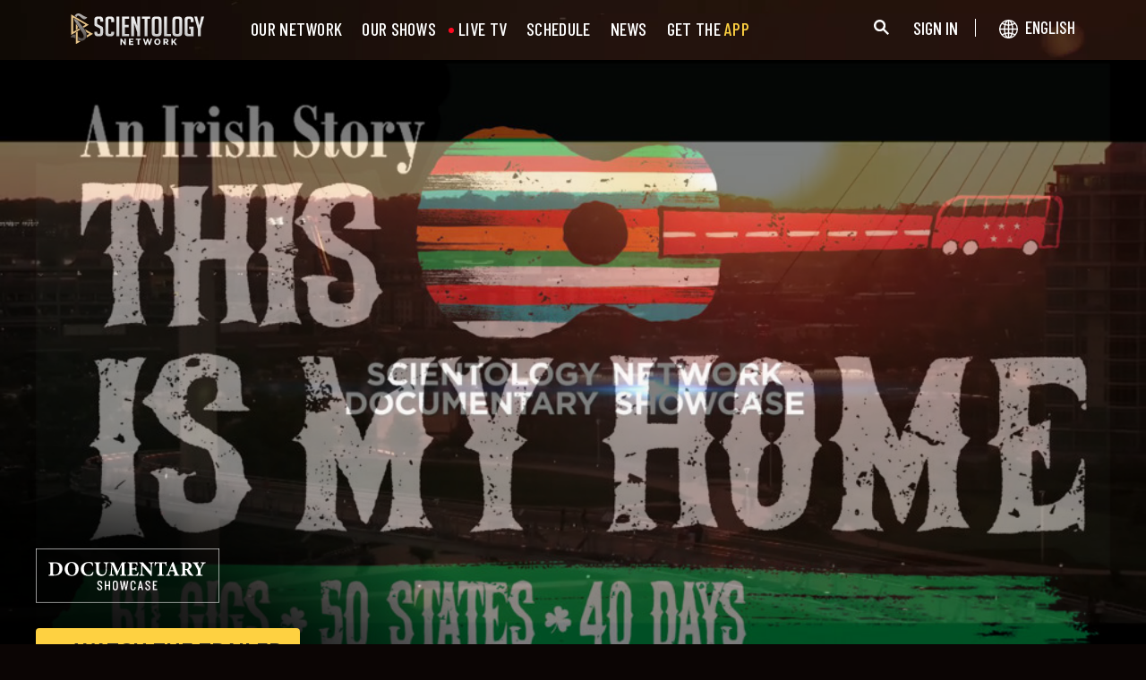

--- FILE ---
content_type: text/html; charset=utf-8
request_url: https://www.scientology.tv/series/documentary-showcase/an-irish-story/
body_size: 44558
content:
<!DOCTYPE html>

<html data-orgid="" lang="en" itemscope itemtype="http://schema.org/WebPage">








<head>
	<meta charset="utf-8">
	<meta http-equiv="X-UA-Compatible" content="IE=edge">
	<meta name="viewport" content="width=device-width, initial-scale=1, shrink-to-fit=no">
    
    <title>An Irish Story: This Is My Home</title>
<meta property="local-search-title" content="An Irish Story: This Is My Home" />
<link rel="alternate" type="application/rss+xml" title="An Irish Story: This Is My Home" href="/rss.xml" />

<meta name="facebook-domain-verification" content="80bugmtq9ry185vfk4isvud1e9ptdv" /> 








<meta itemprop="datePublished" content="2023-05-26" />
<meta itemprop="publisher" content="Scientology TV" />
<meta property="article:published_time" content="2023-05-26T17:00:00-0700" />

<meta property="fb:admins" content="633862040" />


<meta property="fb:app_id" content="1622083254554904" />



    
    









<meta name="description" content="An Irish Story: This Is My Home follows an Irish musical duo attempting a record-breaking concert tour of the US." />


<!-- OG Tags for video embeds -->

<meta property="og:url" content="https://www.scientology.tv/series/documentary-showcase/an-irish-story/" />
<meta property="og:type" content="website" />
<meta name="twitter:card" content="summary_large_image">


<meta property="og:site_name" content="Scientology Network" />
<meta property="og:title" content="An Irish Story: This Is My Home" />
<meta property="og:description" content="An Irish Story: This Is My Home follows an Irish musical duo attempting a record-breaking concert tour of the US." />
<meta property="og:image" content="https://files.scientology.org/data/www.scientology.tv/doc-showcase/an-irish-story/documentary-showcase-trailer-an-irish-story_en.jpg?k=Z9OVDwOA2P" />
<meta name="twitter:title" content="An Irish Story: This Is My Home">
<meta name="twitter:description" content="An Irish Story: This Is My Home follows an Irish musical duo attempting a record-breaking concert tour of the US." >
<meta name="twitter:image" content="https://files.scientology.org/data/www.scientology.tv/doc-showcase/an-irish-story/documentary-showcase-trailer-an-irish-story_en.jpg?k=Z9OVDwOA2P">
<!-- End OG Tags -->



<!-- check if page is translated -->


<link rel="canonical" href="https://www.scientology.tv/series/documentary-showcase/an-irish-story/" />




<link rel="alternate" hreflang="en" href="https://cw.scientology.tv/series/documentary-showcase/an-irish-story/" />



<link rel="alternate" hreflang="en" href="https://www.scientology.tv/series/documentary-showcase/an-irish-story/" />



<link rel="alternate" hreflang="da" href="https://www.scientology.tv/da/series/documentary-showcase/an-irish-story/" />



<link rel="alternate" hreflang="de" href="https://www.scientology.tv/de/series/documentary-showcase/an-irish-story/" />



<link rel="alternate" hreflang="el" href="https://www.scientology.tv/el/series/documentary-showcase/an-irish-story/" />



<link rel="alternate" hreflang="es" href="https://www.scientology.tv/es/series/documentary-showcase/an-irish-story/" />



<link rel="alternate" hreflang="es-ES" href="https://www.scientology.tv/es-ES/series/documentary-showcase/an-irish-story/" />



<link rel="alternate" hreflang="he" href="https://www.scientology.tv/he/series/documentary-showcase/an-irish-story/" />



<link rel="alternate" hreflang="hu" href="https://www.scientology.tv/hu/series/documentary-showcase/an-irish-story/" />



<link rel="alternate" hreflang="it" href="https://www.scientology.tv/it/series/documentary-showcase/an-irish-story/" />



<link rel="alternate" hreflang="ja" href="https://www.scientology.tv/ja/series/documentary-showcase/an-irish-story/" />



<link rel="alternate" hreflang="nl" href="https://www.scientology.tv/nl/series/documentary-showcase/an-irish-story/" />



<link rel="alternate" hreflang="no" href="https://www.scientology.tv/no/series/documentary-showcase/an-irish-story/" />



<link rel="alternate" hreflang="pt" href="https://www.scientology.tv/pt/series/documentary-showcase/an-irish-story/" />



<link rel="alternate" hreflang="ru" href="https://www.scientology.tv/ru/series/documentary-showcase/an-irish-story/" />



<link rel="alternate" hreflang="sv" href="https://www.scientology.tv/sv/series/documentary-showcase/an-irish-story/" />



<link rel="alternate" hreflang="zh" href="https://www.scientology.tv/zh/series/documentary-showcase/an-irish-story/" />



<link rel="alternate" hreflang="fr" href="https://www.scientology.tv/fr/series/documentary-showcase/an-irish-story/" />






<script type="application/ld+json">
[
  {
    "@context": "http://schema.org",
    "@type": "WebSite",
    "url": "https://www.scientology.tv/",
    "potentialAction": {
      "@type": "SearchAction",
      "target": "https://www.scientology.tv/search?query={search_term_string}",
      "query-input": "required name=search_term_string"
    }
  },
  {
    "@context": "http://schema.org",
    "@type": "Organization",
    "url": "https://www.scientology.tv",
    "logo": "https://www.scientology.tv/images/scientology-network-logo.jpg",
    "name": "Scientology Network",
    "sameAs": [
      "https://www.facebook.com/scientologytv",
      "https://twitter.com/scientologytv",
      "https://www.instagram.com/scientologytv/"
    ]
  },
  {
    "@context":"http://schema.org",
    "@type":"TelevisionChannel",
    "name": "Scientology Network",
    "broadcastChannelId":"320",
    "broadcastServiceTier":"Premium",
    "inBroadcastLineup":{
      "@type":"CableOrSatelliteService",
      "name": "DIRECTV"
    },
    "providesBroadcastService":{
      "@type":"BroadcastService",
      "name": "Scientology TV",
      "broadcastDisplayName": "Scientology Network",
      "broadcastAffiliateOf":{
        "@type":"Organization",
        "name":"Scientology Network"
      }
    }
  }
]
</script>




<script type="application/ld+json">
{
  "@context": "http://schema.org",
  "@type": "BreadcrumbList",
  "itemListElement": [{
    "@type": "ListItem",
    "position": 1,
    "item": {
      "@id": "https://www.scientology.tv/",
      "name": "Scientology Network"
    }
  }

  

  
 ]
}
</script>
<!-- https://developers.google.com/actions/media/tv-movies-specification -->






    

    <!-- https://browser-update.org/ -->

<!-- <script> 
MAKE IT ASYNCH !!!!
var $buoop = {vs:{i:10,f:-4,o:-4,s:8,c:-4},api:4}; 
function $buo_f(){ 
 var e = document.createElement("script"); 
 e.src = "//browser-update.org/update.min.js"; 
 document.body.appendChild(e);
};
try {document.addEventListener("DOMContentLoaded", $buo_f,false)}
catch(e){window.attachEvent("onload", $buo_f)}
</script> -->
    
    <script>
WebFontConfig = {
    google: {
        families: [
            'Mulish:200,700',
            
            
            
            
            
            'Barlow Condensed:500',
            'Montserrat:300,400,500,600,700,300i,400i,500i,600i,700i&display=swap',
        ]
    },
    custom: {
        // families: ['icomoon',' mulish','oswald'],
        urls: [
            '/css/fonts.css',
            
        ]
    }
};


(function(d) {
    var wf = d.createElement('script'),
        s = d.scripts[0];
    wf.src = 'https://ajax.googleapis.com/ajax/libs/webfont/1.6.26/webfont.js';
    wf.async = true;
    s.parentNode.insertBefore(wf, s);
})(document);
</script>

<link href="https://fonts.googleapis.com/css2?family=Open+Sans:ital,wdth,wght@0,75..100,300..800;1,75..100,300..800&display=swap" rel="stylesheet">


    <link rel="shortcut icon" type="image/x-icon" href="/favicon.ico" />
    <link rel="apple-touch-icon" sizes="180x180" href="/favicons/apple-touch-icon.png">
    <link rel="icon" type="image/png" href="/favicons/favicon-32x32.png" sizes="32x32">
    <link rel="icon" type="image/png" href="/favicons/favicon-16x16.png" sizes="16x16">
    <link rel="manifest" href="/manifest.json">
    <link rel="mask-icon" href="/favicons/safari-pinned-tab.svg" color="#5bbad5">
    <meta name="theme-color" content="#29476b">
    <meta name="apple-itunes-app" content="app-id=1260133757, app-argument=https://www.scientology.tv/series/documentary-showcase/an-irish-story/">

    <!-- preload -->
    
        
        
        <link rel="preload" as="image" href="https://files.scientology.org/imagecache/cropfit@w=1280@qa=60/data/www.scientology.tv/doc-showcase/an-irish-story/documentary-showcase-trailer-an-irish-story_en.jpg?k=OzHmh0x967" />
    


    <!-- Start SmartBanner configuration -->
    <meta name="smartbanner:title" content="Scientology TV">
    <meta name="smartbanner:author" content=" ">
    <meta name="smartbanner:price" content="Free">
    <meta name="smartbanner:price-suffix-apple" content=" on the App Store">
    <meta name="smartbanner:price-suffix-google" content=" In Google Play">
    <meta name="smartbanner:button" content="VIEW">
    <meta name="smartbanner:icon-apple" content="/android-chrome-192x192.png">
    <meta name="smartbanner:icon-google" content="/android-chrome-192x192.png">
    <meta name="smartbanner:button-url-apple" content="https://itunes.apple.com/us/app/scientology-network/id1260133757">
    <meta name="smartbanner:button-url-google" content="https://play.google.com/store/apps/details?id=org.scientology.android.tv.mobile.app">
    <meta name="smartbanner:enabled-platforms" content="android,ios">

    <!-- 1 week -->
    <meta name="smartbanner:hide-ttl" content="604800000">
    <!-- End SmartBanner configuration -->

    
    <link rel="stylesheet" href="/scss2/_combined.css?_=0122b">
    <style>
        a.primary-nav-item--link {
            color: #fff;
        }
    </style>
    

    
        


<script src="https://tr.standardadmin.org/tr2.js" async></script>
<script>
  var _tr = window._tr || [];
</script>


<script>
  window.dataLayer = window.dataLayer || [];
  function gtag(){dataLayer.push(arguments);}
</script>



<!-- Global site tag (gtag.js) - Google Analytics -->
<script async src="https://www.googletagmanager.com/gtag/js?id=G-Q1G4LDB92D"></script>
<script>
  window.dataLayer = window.dataLayer || [];
  function gtag(){dataLayer.push(arguments);}

  gtag('consent', 'default', {
    'ad_storage': 'denied',
    'analytics_storage': 'denied',
    'functionality_storage': 'denied',
    'personalization_storage': 'denied',
    'wait_for_update': 500 // Wait until baner loads
  });

  window.gtagConsentV2 = true;

  gtag('js', new Date());

  //  GA4
  gtag('config', 'G-Q1G4LDB92D', {
    send_page_view: false
  });
  
  

  
  
   gtag('config', 'AW-650965982', {
    send_page_view: false
  });
  
   gtag('config', 'DC-5756302', {
      send_page_view: false
    });
   

    
    gtag('config', 'AW-16790022312', {
      send_page_view: false
    });

    
    gtag('config', 'AW-17099367989', {
      send_page_view: false
    });

</script>





<!-- Facebook Pixel Code -->
<script type="text/plain" data-cookiecategory="targeting">
!function(f,b,e,v,n,t,s)
{if(f.fbq)return;n=f.fbq=function(){n.callMethod?
n.callMethod.apply(n,arguments):n.queue.push(arguments)};
if(!f._fbq)f._fbq=n;n.push=n;n.loaded=!0;n.version='2.0';
n.queue=[];t=b.createElement(e);t.async=!0;
t.src=v;s=b.getElementsByTagName(e)[0];
s.parentNode.insertBefore(t,s)}(window,document,'script',
'https://connect.facebook.net/en_US/fbevents.js');
 
 fbq('init', '461553189900518');

 
 


fbq('init', '1429952205229041');



fbq('track', 'PageView');



</script>

<noscript><img height="1" width="1" style="display:none"
src=https://www.facebook.com/tr?id=461553189900518&ev=PageView&noscript=1
/></noscript>


<script async src="https://js.adsrvr.org/up_loader.3.0.0.js" type="text/plain" data-cookiecategory="targeting"></script>
<script type="text/plain" data-cookiecategory="targeting">
window.ttdConversionEventsLayer = window.ttdConversionEventsLayer || [];
function ttdConversionEvents() {
window.ttdConversionEventsLayer.push(arguments);
}

ttdConversionEvents("init", {
advertiserId: "4shptpn",
pixelIds: ["b2mga5g"]
});

ttdConversionEvents("event", {});
</script>
 

<script type="text/plain" data-cookiecategory="targeting">
    !function(e,t,n,s,u,a){e.twq||(s=e.twq=function(){s.exe?s.exe.apply(s,arguments):s.queue.push(arguments);
},s.version='1.1',s.queue=[],u=t.createElement(n),u.async=!0,u.src='//static.ads-twitter.com/uwt.js',
a=t.getElementsByTagName(n)[0],a.parentNode.insertBefore(u,a))}(window,document,'script');
    twq('init','o196x');
    twq('track','PageView');

    
    
</script>


<!-- End Facebook Pixel Code -->
<script type="text/plain" data-cookiecategory="performance">
    var owa_baseUrl = 'http://beacon.9165619.com/';
    var owa_cmds = owa_cmds || [];
    owa_cmds.push(['setSiteId', 'ba139b50221c9f932489737e762a4f59']);
    owa_cmds.push(['trackPageView']);
    owa_cmds.push(['trackClicks']);

    (function() {
        var _owa = document.createElement('script'); _owa.type = 'text/javascript'; _owa.async = true;
        owa_baseUrl = ('https:' == document.location.protocol ? window.owa_baseSecUrl || owa_baseUrl.replace(/http:/, 'https:') : owa_baseUrl );
        _owa.src = owa_baseUrl + 'tracker-min.js';
        var _owa_s = document.getElementsByTagName('script')[0]; _owa_s.parentNode.insertBefore(_owa, _owa_s);
    }());
</script>

<!-- Matomo -->
<script type="text/plain" data-cookiecategory="performance">
  var _paq = window._paq = window._paq || [];
  /* tracker methods like "setCustomDimension" should be called before "trackPageView" */
  _paq.push(['trackPageView']);
  _paq.push(['enableLinkTracking']);
  (function() {
    var u="https://panalytics.standardadmin.org/";
    _paq.push(['setTrackerUrl', u+'matomo.php']);
    _paq.push(['setSiteId', 'KENQAXLXNZLVZYG']); // tv 2.0
    var d=document, g=d.createElement('script'), s=d.getElementsByTagName('script')[0];
    g.async=true; g.src=u+'matomo.js'; s.parentNode.insertBefore(g,s);
  })();
</script>
<!-- End Matomo Code -->

<!-- Google Tag Manager -->
<script type="text/plain" data-cookiecategory="performance">(function(w,d,s,l,i){w[l]=w[l]||[];w[l].push({'gtm.start':
new Date().getTime(),event:'gtm.js'});var f=d.getElementsByTagName(s)[0],
j=d.createElement(s),dl=l!='dataLayer'?'&l='+l:'';j.async=true;j.src=
'https://www.googletagmanager.com/gtm.js?id='+i+dl;f.parentNode.insertBefore(j,f);
})(window,document,'script','dataLayer','GTM-5HC5ZF4');</script>
<!-- End Google Tag Manager -->


<!-- Snap Pixel Code -->
<script type="text/plain" data-cookiecategory="targeting">
  (function(e,t,n){if(e.snaptr)return;var a=e.snaptr=function()
  {a.handleRequest?a.handleRequest.apply(a,arguments):a.queue.push(arguments)};
  a.queue=[];var s='script';r=t.createElement(s);r.async=!0;
  r.src=n;var u=t.getElementsByTagName(s)[0];
  u.parentNode.insertBefore(r,u);})(window,document,
  'https://sc-static.net/scevent.min.js');
  
  snaptr('init', '527a4835-5271-4527-8e55-d5240ce0a5a6', {});
  
  snaptr('track', 'PAGE_VIEW');
  
  </script>
  <!-- End Snap Pixel Code -->





<script type="text/javascript">
    (function(c,l,a,r,i,t,y){
        c[a]=c[a]||function(){(c[a].q=c[a].q||[]).push(arguments)};
        t=l.createElement(r);t.async=1;t.src="https://www.clarity.ms/tag/"+i;
        y=l.getElementsByTagName(r)[0];y.parentNode.insertBefore(t,y);
    })(window, document, "clarity", "script", "tehn9eqcoo");
</script>

<script type="text/plain" data-cookiecategory="performance">
  window.clarity("consent", true);
  window.clarity("set", "variant", "Site 2.0");
</script>
        <!-- <script async src="/_combined/sentry.js?_=0122b"></script> -->
    

    <script>
        
        var globalLang = "en";
    </script>
   
    <script async src="/_combined/sentry.js?_=0122b"></script>
</head>






    
    
    




<body class=" tenant path-series path-series-documentary-showcase path-series-documentary-showcase-an-irish-story type-doc-showcase playback-page  category-documentary-showcase">
<!-- Google Tag Manager (noscript) -->
<noscript><iframe src="https://www.googletagmanager.com/ns.html?id=GTM-5HC5ZF4"
height="0" width="0" style="display:none;visibility:hidden"></iframe></noscript>
<!-- End Google Tag Manager (noscript) -->

<composebar></composebar>



















<div class="page-overlay"></div>
<div class="search">
	<div class="container">
		<button id="btn-search-close" class="btn btn--search-close" aria-label="Close search form">
			<img src="/images/close-button.svg" alt="">
		</button>
	</div>
	<form class="search__form" action="/search/">
		<input class="search__input" name="query" aria-label="Search" type="search" placeholder="" autocomplete="off" autocorrect="off" autocapitalize="off" spellcheck="false" />
		<span class="search__info">Hit enter to search or ESC to close</span>
	</form>
</div>
<!-- /search -->
<!-- Embed Modal -->
<div class="modal fade embed-modal" id="embed-modal" tabindex="-1" role="dialog" aria-labelledby="embed-modal" aria-hidden="true">
    <div class="modal-dialog modal-dialog-centered" role="document">
      <div class="modal-content login-modal-content">
        <div class="login-modal-header">
          <h3 class="modal-title relative">
              <span class="icon-embed"></span>
              Embed this video
          </h3>
          <button type="button" class="close login--close-button" data-dismiss="modal" aria-label="Close">
            <span aria-hidden="true">&times;</span>
          </button>
        </div>
        <div>

        
        
        
         

        <div class="embed-modal-example">
        </div>

        <textarea class="embed-code" id="embed_code" readonly="readonly"><div style="width: 100%;padding:56.25% 0 0 0;position:relative;"><iframe src="https://www.scientology.tv/series/documentary-showcase/an-irish-story/?iframe=1" style="position:absolute;top:0;left:0;width:100%;height:100%;" frameborder="0" allow="autoplay; fullscreen" allowfullscreen=""></iframe></div></textarea>

          <div class="row mt-2">
              <div class="col-sm-6 mt-sm-0 d-flex align-items-center">
                <label class="embed-start-at__label" for="embed--start-at__checkbox">
                    <input id="embed--start-at__checkbox" type="checkbox" name="embed-start-at__checkbox">
                     Start at
                 </label>
                 <input class="embed--start-at" autocomplete="off" placeholder="" autocapitalize="none" autocorrect="off" aria-describedby="" tabindex="-1" value="0:00" disabled>
              </div>
          </div>

          <div class="d-flex justify-content-center">
              <div class="mb-4">
                <button class="btn embed--copy-btn btn-lg btn-block featured-button" data-clipboard-action="copy" data-clipboard-target="#embed_code" data-toggle="tooltip" data-placement="top" title="Copied">
                    COPY CODE
                </button>
              </div>
          </div>
        </div>
      </div>
    </div>
  </div>


  
    
    
    
    
  
<!-- Modal -->
<div class="modal fade login-modal" id="login-modal" tabindex="-1" role="dialog" aria-labelledby="login-modal" aria-hidden="true">
  <div class="modal-dialog" role="document">
    <div class="modal-content login-modal-content">
      <div class="login-modal-header">
        <img class="lazyload login-modal-header-logo" data-src="/images/scientology-network-logo-full.svg" alt="">
        <button type="button" class="close login--close-button" data-dismiss="modal" aria-label="Close">
          <span aria-hidden="true">&times;</span>
        </button>
      </div>
      <div class="container-fluid">
        
        <div class="login-form">
          <p class="login-modal-para">
            Sign in with
          </p>
          <div class="d-flex justify-content-center">
            <button type="button" class="btn btn-primary btn-lg btn-block btn-social-signin btn-google-sign-in">
              <img class="lazyload" data-src="/images/google_logo.svg"> GOOGLE
            </button>
            <button type="button" class="btn btn-primary btn-lg btn-block btn-social-signin btn-facebook-sign-in ml-3">
              <img class="lazyload" data-src="/images/facebook_logo.svg" alt="Facebook"> FACEBOOK
            </button>
          </div>
        </div>

        <p class="login-modal-para mt-5">
          Or sign in with your email
        </p>
        
         <div class="login-alert login-alert__login">
          <span class="login-error user-not-found">
            User with provided email not found.
          </span>

          <span class="login-error invalid-email">
            That email address isn’t correct.
          </span>

          <span class="login-error wrong-password">
            Please check your entry and try again.
          </span>
         </div>
        <form action="" class="login-form sign-in-form--wrapper">
          <div class="row">
              <input class="col-12 login-form--input mt-2" type="email" name="email" placeholder="Email" required autocomplete="email">
              <input class="col-12 login-form--input" type="password" name="password" placeholder="Password" required autocomplete="current-password">
              <div class="d-flex justify-content-center w-100 mt-2 mb-2">
                <button type="submit" class="btn btn-block btn-lg featured-button justify-content-center">SIGN IN</button>
              </div>
            </div>
        </form>

        <p class="login-form--forgot-text mt-0">
          Forgot username or password?
        </p>

        <button type="button" class="col-sm-12 mt-4 btn btn-lg btn-block btn-email-sign-up">Create Account</button>

      </div>
    </div>
  </div>
</div>

<!-- Modal -->
<div class="modal fade password-reset" id="password-reset" tabindex="-1" role="dialog" aria-labelledby="password-reset" aria-hidden="true">
  <div class="modal-dialog" role="document">
    <div class="modal-content login-modal-content">
      <div class="login-modal-header">
        <h3 class="modal-title">Reset Password</h3>
        <button type="button" class="close login--close-button" data-dismiss="modal" aria-label="Close">
          <span aria-hidden="true">&times;</span>
        </button>
      </div>
      <div class="container-fluid">
         <div class="login-alert login-alert__password-reset">
          <span class="login-error user-not-found">
            User with provided email not found.
          </span>
          
          <span class="login-error invalid-email">
            That email address isn’t correct.
          </span>
        </div>

        <div class="success-container">
          <h4>Follow the instructions sent to <email></email> to recover your password.</h4>
        </div>

        <form action="" class="login-form reset-password-form--wrapper">
          <div class="row">
              <input class="col-12 mt-0 login-form--input" type="email" name="email" placeholder="Email" required autocomplete="email">
              <button type="submit" class="col-12 mt-3 btn btn-primary btn-lg btn-block">RESET</button>
            </div>
        </form>

      </div>
    </div>
  </div>
</div>

<!-- Modal -->
<div class="modal fade password-change" id="password-change" tabindex="-1" role="dialog" aria-labelledby="password-change" aria-hidden="true">
  <div class="modal-dialog" role="document">
    <div class="modal-content login-modal-content">
      <div class="login-modal-header">
        <h3 class="modal-title">Change Password</h3>
        <button type="button" class="close login--close-button" data-dismiss="modal" aria-label="Close">
          <span aria-hidden="true">&times;</span>
        </button>
      </div>
      <div class="container-fluid">
         <div class="login-alert login-alert__password-change">
          <span class="login-error invalid-password">
            The password is invalid.
          </span>

          <span class="login-error firebase-output">
            
          </span>
        </div>

        <form action="" class="login-form change-password-form--wrapper">
          <div class="row">
              <input class="col-12 mt-0 mb-4 login-form--input" type="password" name="current-password" placeholder="Current Password" autocomplete="current-password" required>

              <input class="col-12 mt-0 mb-1 login-form--input" type="password" name="new-password" placeholder="New Password" autocomplete="new-password" required>

              <button type="submit" class="col-12 mt-3 btn btn-primary btn-lg btn-block">Change</button>
            </div>
        </form>

      </div>
    </div>
  </div>
</div>

<!-- Modal -->
<div class="modal fade user-info-change" id="user-info-change" tabindex="-1" role="dialog" aria-labelledby="user-info-change" aria-hidden="true">
  <div class="modal-dialog modal-dialog-centered info-change__dialog" role="document">
    <div class="modal-content login-modal-content info-change__content">
      <div class="login-modal-header">
        <h3 class="modal-title">Change Personal Information</h3>
        <button type="button" class="close login--close-button" data-dismiss="modal" aria-label="Close">
          <span aria-hidden="true">&times;</span>
        </button>
      </div>
      <div class="container-fluid">
         <div class="login-alert login-alert__user-info-change">
          <span class="login-error">
            
          </span>
        </div>


        <form action="" class="info-change__form">
          <div class="row row__account-detail">
              <div class="col-xs-12 col-md-4 col-lg-3 col-xl-4 change-password-input-label">
                  <label>
                      First Name:
                  </label>
              </div>
              <input class="col-xs-10 col-md-6 col-lg-8 login-form--input change-password-input" type="text" name="first-name" required>
          </div>

          <div class="row row__account-detail">
              <div class="col-xs-12 col-md-4 col-lg-3 col-xl-4 change-password-input-label">
                  <label>
                      Last Name:
                  </label>
              </div>
              <input class="col-xs-10 col-md-6 col-lg-8 login-form--input change-password-input" type="text" name="last-name" required>
          </div>

          <div class="row">
              <button type="submit" class="col-12 mt-3 btn btn-primary btn-lg btn-block">Change</button>
          </div>

        </form>

      </div>
    </div>
  </div>
</div>

<!-- Modal -->
<div class="modal fade login-modal" id="sign-up-modal" tabindex="-1" role="dialog" aria-labelledby="login-modal" aria-hidden="true">
  <div class="modal-dialog modal-dialog-centered" role="document">
    <div class="modal-content login-modal-content">
      <div class="login-modal-header sign-up-modal-header">
        <h3 class="modal-title">
            
            Create your free Scientology Network profile
            
        </h3>

        
        <h3 class="modal-title d-none download-modal--item">
          Sign Up to Download
        </h3>
        

        <button type="button" class="close login--close-button" data-dismiss="modal" aria-label="Close">
          <span aria-hidden="true">&times;</span>
        </button>
      </div>
      <div class="container-fluid">

        <div class="login-alert login-alert__new-account">
          <span class="login-error email-already-in-use">
            The email address is already used by another account.
          </span>
          
          <span class="login-error invalid-email">
            That email address isn’t correct.
          </span>

          <span class="login-error weak-password">
            Strong passwords have at least 6 characters and a mix of letters and numbers.
          </span>
        </div>


        <div class="login-form sign-up-form--wrapper">
          
          <div class="row">
            
              <p class="text-center login-modal-para mt-5 w-100">
                Sign up with
              </p>
            
              <div class="social-buttons d-flex justify-content-center w-100">
                  <button class="btn btn-social-signin btn-google-sign-in mt-0" name="action" value="google">
                      <span class="button-label">
                          <img class="lazyload" data-src="/images/google_logo.svg">
                          GOOGLE
                      </span>
                  </button>
                  <button class="ml-3 btn btn-social-signin btn-facebook-sign-in mt-0" name="action" value="facebook">
                      <span class="button-label">
                          <img class="lazyload" data-src="/images/facebook_logo.svg" alt="Facebook">
                          FACEBOOK
                      </span>
                  </button>
              </div>
              

              <p class="text-center login-modal-para mt-5 w-100">
                Or sign up with your email
              </p>

            </div>
          
          
          <form action="" class="sign-up-form">
            <div class="row justify-content-center">
                <div class="col-12 col-sm-6 pr-sm-2">
                  <input class="login-form--input w-100" type="text" name="firstName" placeholder="First Name" required autocomplete="given-name">
                </div>
                <div class="col-12 col-sm-6 pl-sm-2">
                  <input class="login-form--input w-100" type="text" name="lastName" placeholder="Last Name" required autocomplete="family-name">
                </div>
                <div class="col-12">
                  <input class="login-form--input w-100" type="email" name="email" placeholder="Email" required autocomplete="email">
                </div>
                <div class="col-12">
                  <input class="login-form--input w-100" type="password" name="password" placeholder="Password" required autocomplete="new-password">
                </div>

                <div class="mt-3 priv-notice-holder priv-notice-holder__white">
                  <div class="checkbox">
                      <label class="required">
                          <input type="checkbox" name="terms-and-privacy-notice" required>
                          I agree to the <a target="_blank" href="/terms.html">Terms of Use</a> and the <a target="_blank" href="/privacy-notice.html">Privacy Notice</a>.
                      </label>
                  </div>
                </div>

                <button type="submit" class="btn btn-block btn-lg featured-button justify-content-center">SIGN UP</button>
              </div>
          </form>

          

            <p class="text-center login-modal-para mt-4 w-100">
              Already have an account?
            </p>
            <button type="button" class="col-sm-12 mt-2 btn btn-lg btn-block btn-email-sign-in">Sign in instead</button>


        </div>

        <div class="success-container text-center">
          <h4 class="mt-4">
            Congratulations!
          </h4>
          <p>
            Your logon was successfully created!
          </p>
          <div class="d-flex justify-content-center">
            <button class="btn btn-block btn-lg featured-button justify-content-center" data-dismiss="modal" aria-label="Close">DONE</button>
          </div>
        </div>


      </div>
    </div>
  </div>
</div>

<div class="modal fade errorModal" id="errorModalCenter" tabindex="-1" role="dialog" aria-labelledby="errorModalCenterTitle" aria-hidden="true">
  <div class="modal-dialog" role="document">
    <div class="modal-content">
        <button type="button" class="close login-error-close" data-dismiss="modal" aria-label="Close">
          <span aria-hidden="true">&times;</span>
        </button>
      <div class="modal-body error-text">
      </div>
    </div>
  </div>
</div>


<div class="modal fade download-app-modal" id="errorModalCenter" tabindex="-1" role="dialog" aria-labelledby="errorModalCenterTitle" aria-hidden="true">
  <div class="modal-dialog" role="document">
    <div class="modal-content">
      <div class="login-modal-header">
        <h3 class="modal-title">Download Our App</h3>
        <button type="button" class="close login--close-button" data-dismiss="modal" aria-label="Close">
          <span aria-hidden="true">&times;</span>
        </button>
      </div>
      <div class="modal-body login-form--forgot-text pt-0 mt-0">
        <p style="  font-size: 1.1rem;">
          To watch this video with subtitles on your device, please download our app or open this page in <a href="https://play.google.com/store/apps/details?id=com.android.chrome">Google Chrome</a>.
        </p>

        <a class="mt-3 d-block" target="_blank" href="https://play.google.com/store/apps/details?id=org.scientology.android.tv.mobile.app&referrer=utm_source%3Dscn-tv%26utm_medium%3Dsite%26utm_term%3Dfooter-banner">
          <img class="lazyload app-icon p-0 ml-auto mr-auto" data-src="/images/google-play-badge.png" alt="">
        </a>

      </div>
    </div>
  </div>
</div>

<div class="modal fade login-modal" id="subscribe-modal" tabindex="-1" role="dialog" aria-labelledby="subscribe-modal" aria-hidden="true">
    <div class="modal-dialog modal-dialog-centered" role="document">
      <div class="modal-content login-modal-content pb-4" style="max-width: 650px;  margin: 0 auto;">
        <button type="button" class="close login--close-button" data-dismiss="modal" aria-label="Close">
          <span aria-hidden="true">&times;</span>
        </button>
        <form action="/form/scientology-network-subscribe-with-confirm.action" enctype="multipart/form-data" method="post" class="subscribe-form">
          <div class="login-modal-header mb-0">
             
              <h3 class="modal-title" data-ab="subscribe-modal-v1">
                Be the first to know what’s new
              </h3>
              <h3 class="modal-title" data-ab="subscribe-modal-v2" style="display: none;">
                Don’t miss what’s next
              </h3>
              <h3 class="modal-title" data-ab="subscribe-modal-v3" style="display: none;">
                See what everyone’s curious about
              </h3>
            
          </div>
          <input type="hidden" name="captcha" value="">
          <input type="hidden" name="_source" value="https://www.scientology.tv/series/documentary-showcase/an-irish-story/">
          <input type="hidden" name="locale" value="en">
          <input type="hidden" name="sourceurl" value="https://www.scientology.tv/series/documentary-showcase/an-irish-story/">
  
          <div class="last-button"></div>
  
          <div class="container-fluid">
  
            <div class="row subscribe-wrapper">
                <div class="col-12">
                  <p class="subscribe-modal--blurb">
                    
                    <span data-ab="subscribe-modal-v1">
                      Get updates on new episodes, upcoming specials and exclusive news from Scientology Network.
                    </span>
                    <span data-ab="subscribe-modal-v2" style="display: none;">
                      From premieres to special events and newsworthy moments—get the latest from Scientology Network as it happens.
                    </span>
                    <span data-ab="subscribe-modal-v3" style="display: none;">
                      Be the first to know about new episodes, upcoming specials and news from Scientology Network.
                    
                  </p>
                </div>
                <div class="col-12">
                  <input class="login-form--input mt-3 w-100" type="email" name="email" placeholder="Email" required autocomplete="email">
                </div>
                <div class="col-md-6">
                  <input class="login-form--input w-100 mt-3" type="text" name="firstName" placeholder="First Name" required autocomplete="given-name">
                </div>
                <div class="col-md-6">
                  <input class="login-form--input w-100 mt-3" type="text" name="lastName" placeholder="Last Name" required autocomplete="family-name">
                </div>
                <div class="col-12">
                  <div class="mt-3 priv-notice-holder priv-notice-holder__white">
                    <div class="checkbox">
                        <label class="required">
                            <input type="checkbox" name="terms-and-privacy-notice" required>
                            I agree to the <a target="_blank" href="/terms.html">Terms of Use</a> and the <a target="_blank" href="/privacy-notice.html">Privacy Notice</a>.
                        </label>
                    </div>
                  </div>
                </div>
                <div class="col-12 d-flex justify-content-center">
                  <button type="submit" class="mt-4 mb-4 btn btn-block btn-lg featured-button mb-3">
                    Subscribe
                  </button>
                </div>
            </div>
          </div>
           <!-- Workaround to avoid corrupted XHR2 request body in IE10 / IE11 -->
		      <input type="hidden" name="_dontcare">
        </form>
      </div>
    </div>
  </div>
  
  
  <!-- Thank you Modal -->
<div class="modal fade thank-you-modal" id="login-modal" tabindex="-1" role="dialog" aria-labelledby="login-modal" aria-hidden="true">
  <div class="modal-dialog" role="document">
    <div class="modal-content login-modal-content">
      <div class="login-modal-header">
        <img class="lazyload login-modal-header-logo" data-src="/images/scientology-network-logo-full.svg" alt="">
        <button type="button" class="close login--close-button" data-dismiss="modal" aria-label="Close">
          <span aria-hidden="true">&times;</span>
        </button>
      </div>
      <div class="container-fluid">
        <h3>Thank you!</h3>
        <p class="thank-you-body text-center">
          You’ve successfully subscribed to the Scientology Network. A confirmation email has been sent to your email inbox. Please verify your email.
        </p>
        <div class="d-flex justify-content-center">
          <button class="btn btn-block btn-lg featured-button justify-content-center" data-dismiss="modal" aria-label="Close">DONE</button>
        </div>
      </div>
    </div>
  </div>
</div>


<div id="outer_shell">
	<div id="shell">
		
		
		
		
		
			
		
		
		
		<div class="overall-background--wrapper">
			<!-- <div class="overall-background"></div> -->
			<picture>
				<source srcset="https://files.scientology.org/imagecache/cropfit@w=1366@fm=webp/data/www.scientology.tv/doc-showcase/doc-showcase-background_en.jpg?k=m7w3s6Wmvl" type="image/webp">
				<img class="overall-background" src="https://files.scientology.org/imagecache/cropfit@w=1366/data/www.scientology.tv/doc-showcase/doc-showcase-background_en.jpg?k=Ew-aHblDcE" alt="Background">
			</picture>
		</div>
		<!-- <div class="overall-background__infinite"></div> -->

		<div class="sign-up-bar closed d-md-none">
	<div class="sign-up-bar--text">
		Not Signed in?
	</div>
	<div class="sign-up-bar--text">
		You’re missing out
	</div>

	<button class="btn sign-in-btn featured-button">
		Create Your Free Logon
	</button>

	<div class="sign-up-close-button">
	  	<svg width="32px" height="32px" viewBox="0 0 32 32" version="1.1" data-reactid="8"><g id="RB_RED" stroke="none" stroke-width="1" fill="none" fill-rule="evenodd" data-reactid="9"><g id="other/close" data-reactid="10"><rect id="box" x="0" y="0" width="32" height="32" data-reactid="11"></rect><path d="M25.519,8.997 L23.534,7.012 L16.274,14.243 L9.026,7 L7,9.026 L14.276,16.274 L7.012,23.534 L9.022,25.544 L16.274,18.28 L23.53,25.54 L25.515,23.554 L18.247,16.274 L25.519,8.997" id="close" fill="#FFFFFF" data-reactid="12"></path></g></g></svg>
	</div>
</div>

		
		
		
		<div class="banner-navigation">
			<div class="banner-navigation--background"></div>
			<div class="container">
				<div class="banner">
					
						<!-- Modal -->
<div class="modal fade change-timezone" id="change-timezone" tabindex="-1" role="dialog" aria-labelledby="change-timezone" aria-hidden="true">
  <div class="modal-dialog modal-dialog-centered modal-dialog__timezone-picker" role="document">
    <div class="modal-content login-modal-content timezone-picker-content">
      <div class="login-modal-header">
        <h3 class="modal-title">
        	<span class="icon-edit_location"></span>
			
        	Your Location Preference
			
        </h3>
        <button type="button" class="close login--close-button" data-dismiss="modal" aria-label="Close">
			<span class="icon-cross"></span>
        </button>
      </div>
      <div class="container-fluid pl-4 pr-4">
		<div class="schedule-location-dropdown ml-0 text-center">
			<div class="schedule-location-dropdown__current text-left">
				<span class="schedule-location-this-week-label d-none" data-location="int">
					<span class="icon-location_on schedule-location-icon"></span> International
				</span>
				<span class="schedule-location-this-week-label d-none" data-location="tpa">
					<span class="icon-location_on schedule-location-icon"></span> Tampa, FL
				</span>
				<span class="schedule-location-this-week-label d-none" data-location="la">
					<span class="icon-location_on schedule-location-icon"></span> Los Angeles, CA
				</span>
				<span class="icon-angle-down"></span>
				<ul class="schedule-location-lists">
					<li class="schedule-location-select" data-location="int">
						<span class="icon-location_on schedule-location-icon schedule-location-icon__gray"></span> International
					</li>
					<li class="schedule-location-select" data-location="tpa">
						<span class="icon-location_on schedule-location-icon schedule-location-icon__gray"></span> Tampa, FL
					</li>
					<li class="schedule-location-select" data-location="la">
						<span class="icon-location_on schedule-location-icon schedule-location-icon__gray"></span> Los Angeles, CA
					</li>
				</ul>
			</div>
		</div>

		<div class="timezone-info__details mt-4">
			
			<h4 class="modal-title timezone-info__title">
				Your Time Zone Preference
			</h4>
			

			<p class="change-timezone-para">
				It looks like you’re in: <timezone></timezone>
			</p>
	
			<input type="text" class="timezone-input-location" placeholder="Enter Your Location (i.e., Postal Code, City, etc.)">
	
		   <div class="time-clock-wrapper">
			   Your time is: <time-clock></time-clock>
		   </div>
	
		  <div class="row justify-content-end mt-4">
			  <div class="col-sm-7 mt-3 mt-sm-0">
				  <button class="btn featured-button justify-content-center btn-lg btn-block w-100 schedule--change-save-btn disabled">
					  Save Preference
				  </button>
			  </div>
		  </div>
		</div>

      </div>
    </div>
  </div>
</div><!-- 
<div class="mobile-menu-container">
    <div class="search-button-wrapper">
        <div id="btn-search" class="search-toggle">
            <img class="lazyload" data-src="/images/search-icon.svg">
        </div>
        <div id="btn-search-close"></div>
    </div>
</div> -->


<div class="offcanvas-left js-hiraku-offcanvas-active d-lg-none">
    <ul class="mobile-menu">
        <button class="mobile-menu__item mobile-menu__item--sign-in">
        	<div class="mobile-menu__item-icon">
        		<img class="lazyload" data-src="/images/sign-in_icon.svg">
        	</div>
        	<div class="mobile-menu__item-text">
        		Sign in to<br/> Scientology Network
        	</div>
        </button>

        <li>
        	<a href="/" class="mobile-menu__item">
	        	<div class="mobile-menu__item-icon">
	        		<img class="lazyload" data-src="/images/scientology-symbol-icon.svg">
	        	</div>
	        	<div class="mobile-menu__item-text">
	        		Home
	        	</div>
	        </a>
        </li>

        <li>
        	<a href="/network/david-miscavige-scientology-network-launch-special.html" class="mobile-menu__item">
	        	<div class="mobile-menu__item-icon">
	        		<img class="lazyload" data-src="/images/play-button.svg">
	        	</div>
	        	<div class="mobile-menu__item-text">
	        		Our Network
	        	</div>
	        </a>
        </li>

        <li>
        	<a href="/series/" class="mobile-menu__item">
	        	<div class="mobile-menu__item-icon">
	        		<img class="lazyload" data-src="/images/shows-icon.svg">
	        	</div>
	        	<div class="mobile-menu__item-text mobile-menu__item-text--live">
	        		Our Shows
	        	</div>
	        </a>
        </li>

        <li>
        	<a href="/tv/" class="mobile-menu__item">
	        	<div class="mobile-menu__item-icon">
	        		<img class="lazyload" data-src="/images/live-tv-icon.svg">
	        	</div>
	        	<div class="mobile-menu__item-text mobile-menu__item-text--live">
	        		Live TV
	        	</div>
	        </a>
        </li>

        <li>
        	<a href="/schedule/" class="mobile-menu__item">
	        	<div class="mobile-menu__item-icon">
	        		<img class="lazyload" data-src="/images/schedule-icon.svg">
	        	</div>
	        	<div class="mobile-menu__item-text">
	        		Schedule
	        	</div>
	        </a>
        </li>

		
         <li>
        	<a href="/news/" class="mobile-menu__item">
	        	<div class="mobile-menu__item-icon">
	        		<img class="lazyload" data-src="/images/news-icon.svg">
	        	</div>
	        	<div class="mobile-menu__item-text">
	        		News
	        	</div>
	        </a>
        </li>
        

        <!-- <li>
        	<a href="/series/documentary-showcase/" class="mobile-menu__item">
	        	<div class="mobile-menu__item-icon">
	        		<img class="lazyload" data-src="/images/shows-icon.svg">
	        	</div>
	        	<div class="mobile-menu__item-text">
	        		Documentary Showcase
	        	</div>
	        </a>
        </li>
 -->
        <li>
        	<a href="/apps/" class="mobile-menu__item">
	        	<div class="mobile-menu__item-icon">
	        		<img class="lazyload" data-src="/images/phone.svg">
	        	</div>
	        	<div class="mobile-menu__item-text">
	        		Get the app
	        	</div>
	        </a>
        </li>

        <li>
        	<a href="/search/" class="mobile-menu__item">
	        	<div class="mobile-menu__item-icon">
	        		<img class="lazyload" data-src="/images/search-icon.svg">
	        	</div>
	        	<div class="mobile-menu__item-text">
	        		Search
	        	</div>
	        </a>
        </li>

        <li>
        	<a href="/my-profile/?menu=my-list" class="mobile-menu__item">
	        	<div class="mobile-menu__item-icon mobile-menu__item-icon__icomoon">
	        		<span class="icon-star-full"></span>
	        	</div>
	        	<div class="mobile-menu__item-text">
	        		Favorites
	        	</div>
	        </a>
        </li>

        <li>
        	<a href="/my-profile/?menu=seenit" class="mobile-menu__item">
	        	<div class="mobile-menu__item-icon mobile-menu__item-icon__icomoon">
	        		<span class="icon-checkmark"></span>
	        	</div>
	        	<div class="mobile-menu__item-text">
	        		Seen it?
	        	</div>
	        </a>
        </li>

    </ul>
</div>

<a class="home-page-link" href="/">
	<div class="network-logo">
		<img src="/images/scientology-symbol.svg">
	</div>
	<div class="banner-text">
		<img src="/images/scientology-network-logo.svg?=0122b">
	</div>
</a>

<div class="primary-nav primary-nav-list__flex d-none d-lg-flex justify-content-start">
	<ul class="primary-nav-list">
		<li class="primary-nav-item">
			<a class="primary-nav-item--link" href="/network/david-miscavige-scientology-network-launch-special.html">
				OUR NETWORK
			</a>
		</li>

		<li class="primary-nav-item primary-nav-item__dropdown menu-dropdown d-none d-lg-block">
			<button class="tv-dropdown__button">
				 <a class="primary-nav-item--link" href="/series/">
				  OUR SHOWS
			  </a>
			  </button>

			
			
			

			  
			<ul class="dropdown-menu dropdown-menu__shows primary-nav__dropdown">
				<div class="dropdown-menu__shows-selector-wrapper">
					<div class="container">
						<div class="original-series-items">
							
								
								<div class="original-series-item---dropdown">
									<a href="/series/inside-scientology/" class="original-series-item---dropdown-link" >
										<div class="original-series-item mb-1 ratio ratio-2x3">
											
			
											
												<img class="slide-image lazyload" data-srcset = "https://files.scientology.org/imagecache/cropfit@w=285@qa=80/data/www.scientology.tv/inside-scientology/inside-scientology-series-poster-tall_en.jpg?k=NL_ZI0H6tx&_=0122b 1x, https://files.scientology.org/imagecache/cropfit@w=750@qa=80/data/www.scientology.tv/inside-scientology/inside-scientology-series-poster-tall_en.jpg?k=S5ffCIsmHH&_=0122b 2x">
											
										</div>
										<div class="original-series-item-menu-title">
											Inside<br/> Scientology
										</div>
									</a>
								</div>
								
								
								<div class="original-series-item---dropdown">
									<a href="/series/destination-scientology/" class="original-series-item---dropdown-link" >
										<div class="original-series-item mb-1 ratio ratio-2x3">
											
			
											
												<img class="slide-image lazyload" data-srcset = "https://files.scientology.org/imagecache/cropfit@w=285@qa=80/data/www.scientology.tv/destination-scientology/destination-scientology-series-poster-tall_en.jpg?k=JM5F9BmKX5&_=0122b 1x, https://files.scientology.org/imagecache/cropfit@w=750@qa=80/data/www.scientology.tv/destination-scientology/destination-scientology-series-poster-tall_en.jpg?k=ytoM4ScdQA&_=0122b 2x">
											
										</div>
										<div class="original-series-item-menu-title">
											Destination:<br/> Scientology
										</div>
									</a>
								</div>
								
								
								<div class="original-series-item---dropdown">
									<a href="/series/meet-a-scientologist/" class="original-series-item---dropdown-link" >
										<div class="original-series-item mb-1 ratio ratio-2x3">
											
			
											
												<img class="slide-image lazyload" data-srcset = "https://files.scientology.org/imagecache/cropfit@w=285@qa=80/data/www.scientology.tv/meet-a-scientologist/meet-a-scientologist-series-poster-tall_en.jpg?k=3lNtheh09S&_=0122b 1x, https://files.scientology.org/imagecache/cropfit@w=750@qa=80/data/www.scientology.tv/meet-a-scientologist/meet-a-scientologist-series-poster-tall_en.jpg?k=EE28ZFexsM&_=0122b 2x">
											
										</div>
										<div class="original-series-item-menu-title">
											Meet a<br/> Scientologist
										</div>
									</a>
								</div>
								
								
								<div class="original-series-item---dropdown">
									<a href="/series/voices-for-humanity/" class="original-series-item---dropdown-link" >
										<div class="original-series-item mb-1 ratio ratio-2x3">
											
			
											
												<img class="slide-image lazyload" data-srcset = "https://files.scientology.org/imagecache/cropfit@w=285@qa=80/data/www.scientology.tv/voices-for-humanity/voices-for-humanity-series-poster-tall_en.jpg?k=MY0eWDOTHA&_=0122b 1x, https://files.scientology.org/imagecache/cropfit@w=750@qa=80/data/www.scientology.tv/voices-for-humanity/voices-for-humanity-series-poster-tall_en.jpg?k=jVveBR7ZdI&_=0122b 2x">
											
										</div>
										<div class="original-series-item-menu-title">
											Voices for<br/> Humanity
										</div>
									</a>
								</div>
								
								
								<div class="original-series-item---dropdown">
									<a href="/series/l-ron-hubbard-in-his-own-voice/" class="original-series-item---dropdown-link" >
										<div class="original-series-item mb-1 ratio ratio-2x3">
											
			
											
												<img class="slide-image lazyload" data-srcset = "https://files.scientology.org/imagecache/cropfit@w=285@qa=80/data/www.scientology.tv/l-ron-hubbard/lronhubbard-in-his-own-voice-series-poster-tall_en.jpg?k=iPk0JM-MBF&_=0122b 1x, https://files.scientology.org/imagecache/cropfit@w=750@qa=80/data/www.scientology.tv/l-ron-hubbard/lronhubbard-in-his-own-voice-series-poster-tall_en.jpg?k=H4x0GsSlXu&_=0122b 2x">
											
										</div>
										<div class="original-series-item-menu-title">
											L.&nbsp;Ron Hubbard:<br/> in His&nbsp;Own&nbsp;Voice
										</div>
									</a>
								</div>
								
								
								<div class="original-series-item---dropdown">
									<a href="/films/scientology-principles/principles-of-scientology.html" class="original-series-item---dropdown-link" >
										<div class="original-series-item mb-1 ratio ratio-2x3">
											
			
											
												<img class="slide-image lazyload" data-srcset = "https://files.scientology.org/imagecache/cropfit@w=285@qa=80@cr=0,111,1080,1620/data/www.scientology.tv/Principles-of-Scientology-Tall_en.jpg?k=S4TNLzp8Jd&_=0122b 1x, https://files.scientology.org/imagecache/cropfit@w=750@qa=80@cr=0,111,1080,1620/data/www.scientology.tv/Principles-of-Scientology-Tall_en.jpg?k=6xG38Ey8rq&_=0122b 2x">
											
										</div>
										<div class="original-series-item-menu-title">
											Principles of Scientology
										</div>
									</a>
								</div>
								
								
								<div class="original-series-item---dropdown">
									<a href="/series/l-ron-hubbard-library-presents/" class="original-series-item---dropdown-link" >
										<div class="original-series-item mb-1 ratio ratio-2x3">
											
			
											
												<img class="slide-image lazyload" data-srcset = "https://files.scientology.org/imagecache/cropfit@w=285@qa=80/data/www.scientology.tv/l-ron-hubbard/l-ron-hubbard-library-series-poster-tall_en.jpg?k=XErAdH0rKD&_=0122b 1x, https://files.scientology.org/imagecache/cropfit@w=750@qa=80/data/www.scientology.tv/l-ron-hubbard/l-ron-hubbard-library-series-poster-tall_en.jpg?k=vJB4JpnMH2&_=0122b 2x">
											
										</div>
										<div class="original-series-item-menu-title">
											L. Ron Hubbard Library&nbsp;Presents
										</div>
									</a>
								</div>
								
								
								<div class="original-series-item---dropdown">
									<a href="/films-on-scientology-principles/dianetics-introduction.html" class="original-series-item---dropdown-link" >
										<div class="original-series-item mb-1 ratio ratio-2x3">
											
			
											
												<img class="slide-image lazyload" data-srcset = "https://files.scientology.org/imagecache/cropfit@w=285@qa=80@cr=0,138,1080,1620/data/www.scientology.tv/l-ron-hubbard/dianetics-an-introduction-tall_en.jpg?k=VrzHp3lMoL&_=0122b 1x, https://files.scientology.org/imagecache/cropfit@w=750@qa=80@cr=0,138,1080,1620/data/www.scientology.tv/l-ron-hubbard/dianetics-an-introduction-tall_en.jpg?k=Po4jVmFRqi&_=0122b 2x">
											
										</div>
										<div class="original-series-item-menu-title">
											Dianetics: An Introduction
										</div>
									</a>
								</div>
								
								
								<div class="original-series-item---dropdown">
									<a href="/series/i-am-a-scientologist/" class="original-series-item---dropdown-link" >
										<div class="original-series-item mb-1 ratio ratio-2x3">
											
			
											
												<img class="slide-image lazyload" data-srcset = "https://files.scientology.org/imagecache/cropfit@w=285@qa=80/data/www.scientology.tv/i-am-a-scientologist/i-am-a-scientologist-series-poster-tall_en.jpg?k=dYabrkYfJA&_=0122b 1x, https://files.scientology.org/imagecache/cropfit@w=750@qa=80/data/www.scientology.tv/i-am-a-scientologist/i-am-a-scientologist-series-poster-tall_en.jpg?k=9UVRpZohCv&_=0122b 2x">
											
										</div>
										<div class="original-series-item-menu-title">
											I am a Scientologist
										</div>
									</a>
								</div>
								
								
								<div class="original-series-item---dropdown">
									<a href="/series/documentary-showcase/" class="original-series-item---dropdown-link" >
										<div class="original-series-item mb-1 ratio ratio-2x3">
											
			
											
												<img class="slide-image lazyload" data-srcset = "https://files.scientology.org/imagecache/cropfit@w=285@qa=80/data/www.scientology.tv/doc-showcase/documentary-showcase-poster_en.jpg?k=5X8jIoRVDv&_=0122b 1x, https://files.scientology.org/imagecache/cropfit@w=750@qa=80/data/www.scientology.tv/doc-showcase/documentary-showcase-poster_en.jpg?k=0YqnVB4Bod&_=0122b 2x">
											
										</div>
										<div class="original-series-item-menu-title">
											Documentary Showcase
										</div>
									</a>
								</div>
								
								
								<div class="original-series-item---dropdown">
									<a href="/series/signature-performances/" class="original-series-item---dropdown-link" >
										<div class="original-series-item mb-1 ratio ratio-2x3">
											
			
											
												<img class="slide-image lazyload" data-srcset = "https://files.scientology.org/imagecache/cropfit@w=285@qa=80/data/www.scientology.tv/signature-performances/signature-performances-series-poster_en.jpg?k=ycZJcqy8bW&_=0122b 1x, https://files.scientology.org/imagecache/cropfit@w=750@qa=80/data/www.scientology.tv/signature-performances/signature-performances-series-poster_en.jpg?k=-q8VnVwNLf&_=0122b 2x">
											
										</div>
										<div class="original-series-item-menu-title">
											Signature Performances
										</div>
									</a>
								</div>
								
								
								<div class="original-series-item---dropdown">
									<a href="/films-on-scientology-principles/fundamentals-of-thought.html" class="original-series-item---dropdown-link" >
										<div class="original-series-item mb-1 ratio ratio-2x3">
											
			
											
												<img class="slide-image lazyload" data-srcset = "https://files.scientology.org/imagecache/cropfit@w=285@qa=80@cr=594,354,1497,2246/data/www.scientology.tv/scientology-fundamentals-of-thought-title_en.jpg?k=gsqyAjlAiP&_=0122b 1x, https://files.scientology.org/imagecache/cropfit@w=750@qa=80@cr=594,354,1497,2246/data/www.scientology.tv/scientology-fundamentals-of-thought-title_en.jpg?k=xJjayrMx_W&_=0122b 2x">
											
										</div>
										<div class="original-series-item-menu-title">
											Scientology: The Fundamentals of Thought
										</div>
									</a>
								</div>
								
								
								<div class="original-series-item---dropdown">
									<a href="/films-on-scientology-principles/problems-of-work.html" class="original-series-item---dropdown-link" >
										<div class="original-series-item mb-1 ratio ratio-2x3">
											
			
											
												<img class="slide-image lazyload" data-srcset = "https://files.scientology.org/imagecache/cropfit@w=285@qa=80@cr=0,94,1065,1598/data/www.scientology.tv/problems-of-work/problems-of-work-poster_en.jpg?k=6Jn9JEciAt&_=0122b 1x, https://files.scientology.org/imagecache/cropfit@w=750@qa=80@cr=0,94,1065,1598/data/www.scientology.tv/problems-of-work/problems-of-work-poster_en.jpg?k=wUN5U-xcXr&_=0122b 2x">
											
										</div>
										<div class="original-series-item-menu-title">
											The Problems of Work
										</div>
									</a>
								</div>
								
								
								<div class="original-series-item---dropdown">
									<a href="/films/scientology-principles/tools-for-life.html" class="original-series-item---dropdown-link" >
										<div class="original-series-item mb-1 ratio ratio-2x3">
											
			
											
												<img class="slide-image lazyload" data-srcset = "https://files.scientology.org/imagecache/cropfit@w=285@qa=80@cr=0,90,1080,1621/data/www.scientology.tv/tools-for-life-tall-poster_en.jpg?k=kXRKzf2u-R&_=0122b 1x, https://files.scientology.org/imagecache/cropfit@w=750@qa=80@cr=0,90,1080,1621/data/www.scientology.tv/tools-for-life-tall-poster_en.jpg?k=WXe3Dcvz4S&_=0122b 2x">
											
										</div>
										<div class="original-series-item-menu-title">
											Scientology: Tools for Life
										</div>
									</a>
								</div>
								
								
								<div class="original-series-item---dropdown">
									<a href="/documentaries/operation-do-something-about-it.html" class="original-series-item---dropdown-link" >
										<div class="original-series-item mb-1 ratio ratio-2x3">
											
			
											
												<img class="slide-image lazyload" data-srcset = "https://files.scientology.org/imagecache/cropfit@w=285@qa=80/data/www.scientology.tv/series-logos/operation-do-something-about-it-documentary-poster_en.jpg?k=kHrDx_fvt5&_=0122b 1x, https://files.scientology.org/imagecache/cropfit@w=750@qa=80/data/www.scientology.tv/series-logos/operation-do-something-about-it-documentary-poster_en.jpg?k=3fhpP0BMvK&_=0122b 2x">
											
										</div>
										<div class="original-series-item-menu-title">
											Operation: Do Something About It
										</div>
									</a>
								</div>
								
								
								<div class="original-series-item---dropdown">
									<a href="/series/staywell/how-to-stay-well.html" class="original-series-item---dropdown-link" >
										<div class="original-series-item mb-1 ratio ratio-2x3">
											
			
											
												<img class="slide-image lazyload" data-srcset = "https://files.scientology.org/imagecache/cropfit@w=285@qa=80/data/www.scientology.tv/posters/stay-well-psa-tv-poster_en.jpg?k=p-lTOj5DN8&_=0122b 1x, https://files.scientology.org/imagecache/cropfit@w=750@qa=80/data/www.scientology.tv/posters/stay-well-psa-tv-poster_en.jpg?k=dyN0Dv-xgN&_=0122b 2x">
											
										</div>
										<div class="original-series-item-menu-title">
											How to Keep Yourself &amp; Others&#160;Well
										</div>
									</a>
								</div>
								
								
								<div class="original-series-item---dropdown">
									<a href="/documentaries/the-way-to-happiness.html" class="original-series-item---dropdown-link" >
										<div class="original-series-item mb-1 ratio ratio-2x3">
											
			
											
												<img class="slide-image lazyload" data-srcset = "https://files.scientology.org/imagecache/cropfit@w=285@qa=80/data/www.scientology.tv/the-way-to-happiness/the-way-to-happiness-poster-2x3_en.jpg?k=LOtUu5OvNw&_=0122b 1x, https://files.scientology.org/imagecache/cropfit@w=750@qa=80/data/www.scientology.tv/the-way-to-happiness/the-way-to-happiness-poster-2x3_en.jpg?k=A-Q5-1whbF&_=0122b 2x">
											
										</div>
										<div class="original-series-item-menu-title">
											The Way to Happiness
										</div>
									</a>
								</div>
								
								
								<div class="original-series-item---dropdown">
									<a href="/documentaries/common-sense-for-life.html" class="original-series-item---dropdown-link" >
										<div class="original-series-item mb-1 ratio ratio-2x3">
											
			
											
												<img class="slide-image lazyload" data-srcset = "https://files.scientology.org/imagecache/cropfit@w=285@qa=80@cr=0,119,1080,1620/data/www.scientology.tv/the-way-to-happiness/common-sense-guide-psa-pgm-tall_en.jpg?k=-7tD6O1saU&_=0122b 1x, https://files.scientology.org/imagecache/cropfit@w=750@qa=80@cr=0,119,1080,1620/data/www.scientology.tv/the-way-to-happiness/common-sense-guide-psa-pgm-tall_en.jpg?k=1BUl0ENRNO&_=0122b 2x">
											
										</div>
										<div class="original-series-item-menu-title">
											The Way to Happiness: Common Sense for&nbsp;Life
										</div>
									</a>
								</div>
								
								
								<div class="original-series-item---dropdown">
									<a href="/documentaries/the-truth-about-drugs.html" class="original-series-item---dropdown-link" >
										<div class="original-series-item mb-1 ratio ratio-2x3">
											
			
											
												<img class="slide-image lazyload" data-srcset = "https://files.scientology.org/imagecache/cropfit@w=285@qa=80@cr=0,0,1596,2394/data/www.scientology.tv/truth-about-drugs/truth-about-drugs-poster_en.jpg?k=OoO4yl96T-&_=0122b 1x, https://files.scientology.org/imagecache/cropfit@w=750@qa=80@cr=0,0,1596,2394/data/www.scientology.tv/truth-about-drugs/truth-about-drugs-poster_en.jpg?k=khXUqqQCuO&_=0122b 2x">
											
										</div>
										<div class="original-series-item-menu-title">
											The Truth About Drugs
										</div>
									</a>
								</div>
								
								
								<div class="original-series-item---dropdown">
									<a href="/documentaries/they-said-they-lied.html" class="original-series-item---dropdown-link" >
										<div class="original-series-item mb-1 ratio ratio-2x3">
											
			
											
												<img class="slide-image lazyload" data-srcset = "https://files.scientology.org/imagecache/cropfit@w=285@qa=80@cr=0,114,1768,2652/data/www.scientology.tv/They-Said-They-Lied_en.jpg?k=ZsV9A50naG&_=0122b 1x, https://files.scientology.org/imagecache/cropfit@w=750@qa=80@cr=0,114,1768,2652/data/www.scientology.tv/They-Said-They-Lied_en.jpg?k=X1AGi93u_d&_=0122b 2x">
											
										</div>
										<div class="original-series-item-menu-title">
											They Said, They&nbsp;Lied
										</div>
									</a>
								</div>
								
								
								<div class="original-series-item---dropdown">
									<a href="/documentaries/the-story-of-human-rights.html" class="original-series-item---dropdown-link" >
										<div class="original-series-item mb-1 ratio ratio-2x3">
											
			
											
												<img class="slide-image lazyload" data-srcset = "https://files.scientology.org/imagecache/cropfit@w=285@qa=80@cr=0,0,1252,1878/data/www.scientology.tv/story-of-human-rights-tall_en.jpg?k=ZwVAylDAu7&_=0122b 1x, https://files.scientology.org/imagecache/cropfit@w=750@qa=80@cr=0,0,1252,1878/data/www.scientology.tv/story-of-human-rights-tall_en.jpg?k=mFzd3CQlJK&_=0122b 2x">
											
										</div>
										<div class="original-series-item-menu-title">
											The Story of Human Rights
										</div>
									</a>
								</div>
								
								
								<div class="original-series-item---dropdown">
									<a href="/documentaries/30-rights-brought-to-life.html" class="original-series-item---dropdown-link" >
										<div class="original-series-item mb-1 ratio ratio-2x3">
											
			
											
												<img class="slide-image lazyload" data-srcset = "https://files.scientology.org/imagecache/cropfit@w=285@qa=80@cr=357,0,2000,3000/data/www.scientology.tv/30-rights-brought-to-life-full_en.jpg?k=rPHC-gIGSt&_=0122b 1x, https://files.scientology.org/imagecache/cropfit@w=750@qa=80@cr=357,0,2000,3000/data/www.scientology.tv/30-rights-brought-to-life-full_en.jpg?k=uVDMzoT5ZA&_=0122b 2x">
											
										</div>
										<div class="original-series-item-menu-title">
											30 Rights Brought to Life
										</div>
									</a>
								</div>
								
								
								<div class="original-series-item---dropdown">
									<a href="/series/cchr-documentaries/" class="original-series-item---dropdown-link" >
										<div class="original-series-item mb-1 ratio ratio-2x3">
											
			
											
												<img class="slide-image lazyload" data-srcset = "https://files.scientology.org/imagecache/cropfit@w=285@qa=80/data/www.scientology.tv/posters/cchr-documentaries-tv-poster_en.jpg?k=Pq7SyBKHvC&_=0122b 1x, https://files.scientology.org/imagecache/cropfit@w=750@qa=80/data/www.scientology.tv/posters/cchr-documentaries-tv-poster_en.jpg?k=k94jOdvX3p&_=0122b 2x">
											
										</div>
										<div class="original-series-item-menu-title">
											Citizens Commission on Human Rights
										</div>
									</a>
								</div>
								
								<div class="original-series-item---dropdown swiper-slide__see-all d-none d-md-flex">
									<div class="original-series-item---dropdown__see-all-inner">
										<a href="/series/" class="d-flex original-series-item" style="height: auto;">
											SEE ALL
										</a>
									</div>
								</div>
						</div>
						
					</div>
				</div>
			</ul>
		 </li>

		 <div class="dropdown-page-dim"></div>

		<li class="primary-nav-item">
			<a class="red-dot live-link primary-nav-item--link" href="/tv/">
				LIVE TV
			</a>
		</li>

		<li class="primary-nav-item">
			<a class="primary-nav-item--link" href="/schedule/">
				SCHEDULE
			</a>
		</li>

		<li class="primary-nav-item">
			<a class="primary-nav-item--link" href="/news/">
				NEWS
			</a>
		</li>

		<li class="primary-nav-item apps">
			<a class="primary-nav-item--link" href="/apps/">
				GET THE <b>APP</b>
			</a>
		</li>

		
		</ul>
	</div>
	

		<div class=" mt-0">
			<ul class="primary-nav-list justify-content-end">

		 <div class="search-button-wrapper ml-2 d-none d-md-block">
	        <div id="btn-search" class="search-toggle">
	            <img src="/images/search-icon.svg">
	        </div>
	        <div id="btn-search-close"></div>
	    </div>

		<li class="primary-nav-item primary-nav-item__signin ml-2 ml-md-3 ml-lg-4">
			<div class="login-button guest-only" data-toggle="modal" data-target="#login-modal">
				SIGN IN
			</div>
			<div class="dropdown login-only">
				<nav class="external-language-selector external-language-selector__signin">
					<div id="selector-wrapper" class="selector-wrapper">
						<img class="lazyload" data-src="/images/profile.svg" alt="">
					</div>
					<ul>
		
						<a class="no-decoration" href="/my-profile/">
							<li>
								Information
							</li>
						</a>
						<a class="no-decoration" href="/my-profile/?menu=password">
							<li>
								Password
							</li>
						</a>
						<a class="no-decoration" href="/my-profile/?menu=my-list">
							<li>
								Favorites
							</li>
						</a>
						<a class="no-decoration" href="/my-profile/?menu=seenit">
							<li>
								Seen it?
							</li>
						</a>
						<a class="no-decoration sign-out-button" href="#">
							<li>
								Sign Out
							</li>
						</a>
					</ul>
				</nav>
			  <!-- <div class="dropdown-toggle">
				<a href="/my-profile/">
					<img class="lazyload" data-src="/images/profile.svg" alt="">
				</a>
			  </div>
			    <a class="dropdown-item sign-out-button" href="#">Sign Out</a> -->
			</div>
		</li>
		
		<nav class="external-language-selector">
			<div id="selector-wrapper" class="selector-wrapper">
					<img class="external-language-selector--globe" src="/images/language-globe.svg" alt="">
					<span class="external-language-selector--name">
					
					
					
					English
					
					
					
					
					
					
					
					
					
					
					
					
					
				</span>
			</div>
			<ul>

				<li><a class="no-decoration reset-subtitle-locale no-smoothstate" href="https://www.scientology.tv/zh/series/documentary-showcase/an-irish-story/">繁體中文 &#124; <span>Chinese</span></a></li>
				<li><a class="no-decoration reset-subtitle-locale no-smoothstate" href="https://www.scientology.tv/da/series/documentary-showcase/an-irish-story/">Dansk &#124; <span>Danish</span></a></li>
				<li><a class="no-decoration reset-subtitle-locale no-smoothstate" href="https://www.scientology.tv/de/series/documentary-showcase/an-irish-story/">Deutsch &#124; <span>German</span></a></li>
				<li><a class="no-decoration reset-subtitle-locale no-smoothstate" href="https://www.scientology.tv/series/documentary-showcase/an-irish-story/">English &#124; <span>English</span></a></li>
				<li><a class="no-decoration reset-subtitle-locale no-smoothstate" href="https://www.scientology.tv/el/series/documentary-showcase/an-irish-story/">Ελληνικά &#124; <span>Greek</span></a></li>
				<li><a class="no-decoration reset-subtitle-locale no-smoothstate" href="https://www.scientology.tv/es/series/documentary-showcase/an-irish-story/">Español (Latino) &#124; <span>Spanish</span></a></li>
				<li><a class="no-decoration reset-subtitle-locale no-smoothstate" href="https://www.scientology.tv/es-ES/series/documentary-showcase/an-irish-story/">Español (Castellano) &#124; <span>Castilian</span></a></li>
				<li><a class="no-decoration reset-subtitle-locale no-smoothstate" href="https://www.scientology.tv/fr/series/documentary-showcase/an-irish-story/">Français &#124; <span>French</span></a></li>
				<li><a class="no-decoration reset-subtitle-locale no-smoothstate" href="https://www.scientology.tv/he/series/documentary-showcase/an-irish-story/">עברית &#124; <span>Hebrew</span></a></li>
				<li><a class="no-decoration reset-subtitle-locale no-smoothstate" href="https://www.scientology.tv/it/series/documentary-showcase/an-irish-story/">Italiano &#124; <span>Italian</span></a></li>
				<li><a class="no-decoration reset-subtitle-locale no-smoothstate" href="https://www.scientology.tv/ja/series/documentary-showcase/an-irish-story/">日本語 &#124; <span>Japanese</span></a></li>
				<li><a class="no-decoration reset-subtitle-locale no-smoothstate" href="https://www.scientology.tv/hu/series/documentary-showcase/an-irish-story/">Magyar &#124; <span>Hungarian</span></a></li>
				<li><a class="no-decoration reset-subtitle-locale no-smoothstate" href="https://www.scientology.tv/nl/series/documentary-showcase/an-irish-story/">Nederlands &#124; <span>Dutch</span></a></li>
				<li><a class="no-decoration reset-subtitle-locale no-smoothstate" href="https://www.scientology.tv/no/series/documentary-showcase/an-irish-story/">Norsk &#124; <span>Norwegian</span></a></li>
				<li><a class="no-decoration reset-subtitle-locale no-smoothstate" href="https://www.scientology.tv/pt/series/documentary-showcase/an-irish-story/">Português &#124; <span>Portuguese</span></a></li>
				<li><a class="no-decoration reset-subtitle-locale no-smoothstate" href="https://www.scientology.tv/ru/series/documentary-showcase/an-irish-story/">Русский &#124; <span>Russian</span></a></li>
				<li><a class="no-decoration reset-subtitle-locale no-smoothstate" href="https://www.scientology.tv/sv/series/documentary-showcase/an-irish-story/">Svenska &#124; <span>Swedish</span></a></li>
			</ul>
		</nav>
		
		<button class="hiraku-open-btn d-lg-none" id="offcanvas-btn-left" data-toggle-offcanvas="#js-hiraku-offcanvas-1">
			<span class="hiraku-open-btn-line"></span>
		</button>
	</ul>


</div>

<svg style="display: none;">	<defs>
		<symbol id="icon-arrow" viewBox="0 0 24 24">
			<polygon points="6.3,12.8 20.9,12.8 20.9,11.2 6.3,11.2 10.2,7.2 9,6 3.1,12 9,18 10.2,16.8 "/>
		</symbol>
		<symbol id="icon-drop" viewBox="0 0 24 24">
			<path d="M12,21c-3.6,0-6.6-3-6.6-6.6C5.4,11,10.8,4,11.4,3.2C11.6,3.1,11.8,3,12,3s0.4,0.1,0.6,0.3c0.6,0.8,6.1,7.8,6.1,11.2C18.6,18.1,15.6,21,12,21zM12,4.8c-1.8,2.4-5.2,7.4-5.2,9.6c0,2.9,2.3,5.2,5.2,5.2s5.2-2.3,5.2-5.2C17.2,12.2,13.8,7.3,12,4.8z"/><path d="M12,18.2c-0.4,0-0.7-0.3-0.7-0.7s0.3-0.7,0.7-0.7c1.3,0,2.4-1.1,2.4-2.4c0-0.4,0.3-0.7,0.7-0.7c0.4,0,0.7,0.3,0.7,0.7C15.8,16.5,14.1,18.2,12,18.2z"/>
		</symbol>
		<symbol id="icon-search" viewBox="0 0 24 24">
			<path d="M15.5 14h-.79l-.28-.27C15.41 12.59 16 11.11 16 9.5 16 5.91 13.09 3 9.5 3S3 5.91 3 9.5 5.91 16 9.5 16c1.61 0 3.09-.59 4.23-1.57l.27.28v.79l5 4.99L20.49 19l-4.99-5zm-6 0C7.01 14 5 11.99 5 9.5S7.01 5 9.5 5 14 7.01 14 9.5 11.99 14 9.5 14z"/>
		</symbol>
		<symbol id="icon-cross" viewBox="0 0 24 24">
			<path d="M19 6.41L17.59 5 12 10.59 6.41 5 5 6.41 10.59 12 5 17.59 6.41 19 12 13.41 17.59 19 19 17.59 13.41 12z"/>
		</symbol>
	</defs>
</svg>
					
				</div>
			</div>
		</div>


		
		<div class="prebody">
			<div class="container">
				
			</div>
		</div>

	   

		
			





	
	

	
	











	

	

	

	

	

	

	

	

	

	

	

	

	

	

	

	

	

	

	

	




	

	

	

	


	
	
		
	





<div class="network-header-video-wrapper d-none">
	<div class="network-header-video-inner">
<div class="global-video-player-wrapper global-videoplayer video-hidden   ">
	<div class=" home-hero" >
		
		<a class="home-video-volume-off" href="/tv/">
		
			<!-- <img src="/images/volume_off-icon.svg" alt="Muted"> -->
		</a>

		
		<div class="hero-overlay"></div>
		<section class="main-video-player ">

		

		
		  <div class="close-button d-none">
		  	<svg width="32px" height="32px" viewBox="0 0 32 32" version="1.1" data-reactid="8"><g id="RB_RED" stroke="none" stroke-width="1" fill="none" fill-rule="evenodd" data-reactid="9"><g id="other/close" data-reactid="10"><rect id="box" x="0" y="0" width="32" height="32" data-reactid="11"></rect><path d="M25.519,8.997 L23.534,7.012 L16.274,14.243 L9.026,7 L7,9.026 L14.276,16.274 L7.012,23.534 L9.022,25.544 L16.274,18.28 L23.53,25.54 L25.515,23.554 L18.247,16.274 L25.519,8.997" id="close" fill="#FFFFFF" data-reactid="12"></path></g></g></svg>
		  </div>
		 

		 
		 

		 
		
		 



		
		 


		  <!-- <a class="link-to-the-channel" href="/tv/"></a> -->
		  <video id="tv-player" class="video-js video-player-black-box" preload="none" playsinline autoplay  muted
		  
		  >

			</video>

		  <div class="hero-overlay"></div>
		  <div class="playlist-container preview-player-dimensions">
		    <ol class="vjs-playlist"></ol>
		  </div>
		</section>

		

		<div class="d-none">
			
    
    
    

    
    
    
    <img class="series-logo" data-path="/series/inside-scientology/" data-src="https://files.scientology.org/data/www.scientology.tv/series-logos/inside-scientology-series-logo-white_en.svg?k=y5AZlno7B4" alt="">
    

			
				
    
    
    

    
    
    
    <img class="series-logo" data-path="/series/l-ron-hubbard-in-his-own-voice/" data-src="https://files.scientology.org/data/www.scientology.tv/series-logos/l-ron-hubbard-in-his-own-voice-white_en.svg?k=Fqq1Cfs2rn" alt="">
    

			
				
    
    
    

    
    
    
    <img class="series-logo" data-path="/series/l-ron-hubbard-library-presents/" data-src="https://files.scientology.org/data/www.scientology.tv/series-logos/l-ron-hubbard-library-series-logo-white_en.svg?k=Hx_b949Uvw" alt="">
    

			
				
    
    
    

    
    
    
    <img class="series-logo" data-path="/series/destination-scientology/" data-src="https://files.scientology.org/data/www.scientology.tv/series-logos/destination-scientology-logo-white_en.svg?k=tfKjhSFuWp" alt="">
    

			
				
    
    
    

    
    
    
    <img class="series-logo" data-path="/series/meet-a-scientologist/" data-src="https://files.scientology.org/data/www.scientology.tv/series-logos/meet-a-scientologist-series-logo-white_en.svg?k=1bRSL4aBZ9" alt="">
    

			
				
    
    
    

    
    
    
    <img class="series-logo" data-path="/series/voices-for-humanity/" data-src="https://files.scientology.org/data/www.scientology.tv/series-logos/voices-for-humanity-series-logo-white_en.svg?k=z8D-RVZdlB" alt="">
    

			
				
    
    
    

    
    
    
    <img class="series-logo" data-path="/series/i-am-a-scientologist/" data-src="https://files.scientology.org/data/www.scientology.tv/series-logos/i-am-a-scientologist-series-logo-white_en.svg?k=ila1R5P94K" alt="">
    

			
				
    
    
    

    
    
    
    <img class="series-logo" data-path="/films/scientology-principles/principles-of-scientology.html" data-src="https://files.scientology.org/data/www.scientology.tv/series-logos/scientology-principles-series-logo-white_en.svg?k=y655xy9Cmd" alt="">
    

			
				
    
    
    

    
    
        
    
    
    <img class="series-logo" data-path="/series/documentary-showcase/" data-src="https://files.scientology.org/data/www.scientology.tv/series-logos/doc-showcase-logo-white_en.svg?k=D0vpoCMDhc" alt="">
    

			
				
    
    
    

    
    
    
    <img class="series-logo" data-path="/series/scientologists-at-life/" data-src="https://files.scientology.org/data/www.scientology.tv/series-logos/scientologist-at-life-title_en.svg?k=r1X0xWoMUA" alt="">
    

			
				
    
    
    

    
    
    
    <img class="series-logo" data-path="/series/signature-performances/" data-srcset="https://files.scientology.org/imagecache/cropfit@w=160/data/www.scientology.tv/series-logos/signature-performances-simplified_en.png?k=zY3PseNR5_ 1x, https://files.scientology.org/imagecache/cropfit@w=320/data/www.scientology.tv/series-logos/signature-performances-simplified_en.png?k=MHAB_y0Q-F 2x" alt="">
    

			
				
    
    
    

    
    
    
    <img class="series-logo" data-path="/films-on-scientology-principles/fundamentals-of-thought.html" data-src="https://files.scientology.org/data/www.scientology.tv/series-logos/scientology-fundamentals-of-thought-title_en.svg?k=i462PqrG24" alt="">
    

			
				
    
    
    

    
    
    
    <img class="series-logo" data-path="/films-on-scientology-principles/problems-of-work.html" data-src="https://files.scientology.org/data/www.scientology.tv/series-logos/problems-of-work-title_en.svg?k=_HhJRVsvhH" alt="">
    

			
				
    
    
    

    
    
    
    <img class="series-logo" data-path="/films/scientology-principles/tools-for-life.html" data-src="https://files.scientology.org/data/www.scientology.tv/series-logos/scientology-tools-for-life-title_en.svg?k=tgAwjb5rtn" alt="">
    

			
				
    
    
    

    
    
    
    <img class="series-logo" data-path="/documentaries/the-way-to-happiness.html" data-src="https://files.scientology.org/data/www.scientology.tv/series-logos/the-way-to-happiness-title_en.svg?k=jMGU3a21-1" alt="">
    

			
				
    
    
    

    
    
    
    <img class="series-logo" data-path="/documentaries/common-sense-for-life.html" data-src="https://files.scientology.org/data/www.scientology.tv/series-logos/common-sense-for-life-title_en.svg?k=rqc6H1FqHn" alt="">
    

			
				
    
    
    

    
    
    
    <img class="series-logo" data-path="/documentaries/the-truth-about-drugs.html" data-src="https://files.scientology.org/data/www.scientology.tv/series-logos/the-truth-about-drugs-title_en.svg?k=uQkYF6yehm" alt="">
    

			
				
    
    
    

    
    
    
    <img class="series-logo" data-path="/documentaries/they-said-they-lied.html" data-src="https://files.scientology.org/data/www.scientology.tv/series-logos/they-said-thay-lied-title_en.svg?k=gVhqDPCx0-" alt="">
    

			
				
    
    
    

    
    
    
    <img class="series-logo" data-path="/documentaries/the-story-of-human-rights.html" data-src="https://files.scientology.org/data/www.scientology.tv/series-logos/story-of-human-rights-title_en.svg?k=BCGADUNJDn" alt="">
    

			
				
    
    
    

    
    
    
    <img class="series-logo" data-path="/series/cchr-documentaries/" data-src="https://files.scientology.org/data/www.scientology.tv/series-logos/citizens-commission-on-human-rights-title_en.svg?k=5gJK8aLlrk" alt="">
    

			
				
    
    
    

    
    
    
    <img class="series-logo" data-path="/documentaries/30-rights-brought-to-life.html" data-src="https://files.scientology.org/data/www.scientology.tv/series-logos/human-rights-brought-to-life-title_en.svg?k=08gzXzxsoi" alt="">
    

			
		</div>

					
		<div class="hero-banner " data-path="/tv/">

			<div class="home-tv-show-live">
				<div class="home-tv-show-live--dot"></div>
				LIVE
			</div>

			

			<div class="hero-text-wrapper">

				<div class="play-to-begin">
					<!-- Press play  -->
					
					<a href="/tv/">
					
						<img class="hero-play" src="/images/play-button.svg">
					</a>
					 <!-- to begin -->
				</div>

				

				


				


			
			</div>

			
			<div class="d-none live-caption red-highlight live-label__after-promo">
				<span class="live-tv-dot"></span>
				LIVE
			</div>
			

		</div>
		
<!-- 
		<div class="bottom-arrow-container d-none d-md-flex hidden-for-trailer--home">
			<div class="arrow-down">
				<a href="#launch-special">
					
<svg class="arrow" viewBox="0 0 29 52" version="1.1" xmlns="http://www.w3.org/2000/svg" xmlns:xlink="http://www.w3.org/1999/xlink">
    <defs></defs>
    <g id="Symbols" stroke="none" stroke-width="1" fill="none" fill-rule="evenodd">
        <g id="arrow" transform="translate(4.000000, 4.000000)" fill-rule="nonzero" fill="#ffffff">
            <g id="Group">
                <g>
                    <path d="M18.0581334,24.2106137 C19.385605,25.6157099 21.6007888,25.678637 23.005885,24.3511654 C24.4109811,23.0236938 24.4739082,20.80851 23.1464366,19.4034139 L2.54415161,-2.40359992 C1.21668003,-3.80869606 -0.998503784,-3.87162319 -2.40359992,-2.54415161 C-3.80869606,-1.21668003 -3.87162319,0.998503784 -2.54415161,2.40359992 L18.0581334,24.2106137 Z" id="Line"></path>
                </g>
                <g transform="translate(10.500000, 33.000000) scale(1, -1) translate(-10.500000, -33.000000) translate(0.000000, 22.000000)">
                    <path d="M18.0581334,24.2106137 C19.385605,25.6157099 21.6007888,25.678637 23.005885,24.3511654 C24.4109811,23.0236938 24.4739082,20.80851 23.1464366,19.4034139 L2.54415161,-2.40359992 C1.21668003,-3.80869606 -0.998503784,-3.87162319 -2.40359992,-2.54415161 C-3.80869606,-1.21668003 -3.87162319,0.998503784 -2.54415161,2.40359992 L18.0581334,24.2106137 Z" id="Line"></path>
                </g>
            </g>
        </g>
    </g>
</svg>

				</a>
			</div>
			<div class="discover-live">
				<a href="#launch-special">
	        		DISCOVER LIVE &amp; ON-DEMAND
				</a>
			</div>
		</div>
 -->
 			
			

				
				

				
			
			
			<div class="autoplay-countdown hidden-autoplay">
						
				<div class="up-next--label">
					UP NEXT
				</div>

				<div class="up-next--title js-up-next--title">
				</div>

				<div id="cont" data-pct="0">
					<svg id="svg" width="200" height="200" viewPort="0 0 100 100" version="1.1" xmlns="http://www.w3.org/2000/svg">
						<circle r="90" cx="100" cy="100" fill="transparent" stroke-dasharray="565.48" stroke-dashoffset="0"></circle>
						<circle id="bar" r="90" cx="100" cy="100" fill="transparent" stroke-dasharray="565.48" stroke-dashoffset="0"></circle>
					</svg>


					<div class="cancel-autoplay">
						<a class="skip-next js-skip-next skip-next__abs">
							<span class="icon-skip_next"></span>
						</a>

						<div class="cancel-text-wrapper">
							Cancel
						</div>
					</div>
				</div>
			</div>
			
	
	<div class="video-endcard-wrapper hidden-endcard">
		<div class="replay-button">
			<span class="icon-replay"></span>
		</div>
	</div>
	
	</div>
</div>
</div>
</div>

<div class="live-stream-offset-wrapper">
	<div class="live-stream-offset d-block d-md-none">
		<div class="watching-live-stream-in">
			YOU ARE WATCHING IN: <timezone></timezone> <span class="schedule--change-tz-text"></span>
		</div>
	</div>
</div>



		
	   
	   <div class="network-share-episode-overlay d-none">
	<div class="network-share-episode-wrapper">
		
		
		
		<div class="network-share-overlay d-none d-md-block">
		    <div class="trailer-description trailer-description__series trailer-description__series-top">
		       <div class="trailer-overlay-icon-wrapper">
		           <span data-sharer="facebook" data-url="https://www.scientology.tv/series/documentary-showcase/an-irish-story/" data-title="An Irish Story: This Is My Home" class="addthis_share_button trailer-overlay-icon icon-facebook1"></span>
		           <span data-sharer="twitter" data-url="https://www.scientology.tv/series/documentary-showcase/an-irish-story/" data-title="An Irish Story: This Is My Home" class="addthis_share_button trailer-overlay-icon icon-twitter"></span>
		           <span data-sharer="email" data-url="https://www.scientology.tv/series/documentary-showcase/an-irish-story/" data-title="An Irish Story: This Is My Home" class="addthis_share_button trailer-overlay-icon icon-envelope"></span>
		           <span class="trailer-overlay-icon icon-link" data-clipboard-text="https://www.scientology.tv/series/documentary-showcase/an-irish-story/" data-toggle="tooltip" data-placement="top" title="Copied"></span>
				    
		           <span data-sharer="embed" data-url="https://www.scientology.tv/series/documentary-showcase/an-irish-story/" class="embed_share_button trailer-overlay-icon icon-embed"></span>
				   
		       </div>
		    </div>
		</div>
	</div>
</div>



	   <div class="preheader">
			<div class="container">
				
			</div>
		</div>

	   
		<!-- this container is being replace with html while you are browsing the web site -->
		<div id="dynamic-content" class="dynamic-content">
			<div class="header">
				
					












    
    
    

	
	
	
    




<style>
     @media screen and (min-width: 1500px) {
      .network-trailer-video-bg__doc-showcase {
        background-image: url('https://files.scientology.org/imagecache/cropfit@w=2000/data/www.scientology.tv/doc-showcase/an-irish-story/documentary-showcase-trailer-an-irish-story_en.jpg?k=-uhjx70HgA') !important;
      }
    }
</style>


    
<div class="network-trailer-video  play-episode" data-path="/series/documentary-showcase/an-irish-story/videos/trailer.html" data-src="/video-playback/doc-showcase-an-irish-story_30sec_all-week_en/master.m3u8" >
    <div class="network-trailer-video-bg network-trailer-video-bg__doc-showcase network-trailer-video-bg__cover" style="
        background-image: url('https://files.scientology.org/imagecache/cropfit@w=1500/data/www.scientology.tv/doc-showcase/an-irish-story/documentary-showcase-trailer-an-irish-story_en.jpg?k=7Kk7oy972c');
        background-image: -webkit-image-set(
            url('https://files.scientology.org/imagecache/cropfit@w=1000/data/www.scientology.tv/doc-showcase/an-irish-story/documentary-showcase-trailer-an-irish-story_en.jpg?k=unN3S_f074') 1x,
        url('https://files.scientology.org/imagecache/cropfit@w=2000/data/www.scientology.tv/doc-showcase/an-irish-story/documentary-showcase-trailer-an-irish-story_en.jpg?k=-uhjx70HgA') 2x
        );
        "></div>
    
    <video class="video-js" playsinline preload="none">
    </video>
    
    <div class="tv-show-label tv-show-label__clip">
        <img class="tv-show-label--image d-none" src="">
        <div>
            <div class="relative d-inline-block">
                <div class="tv-show-label--title">
                </div>
            </div>
        </div>
        
        
        
            
        


		
		

		
			
			
			<img class="documentary-showcase-logo tv-show--series-logo d-none d-md-block" src="https://files.scientology.org/data/www.scientology.tv/series-logos/doc-showcase-logo-white_en.svg?k=D0vpoCMDhc" alt="An Irish Story: This Is My Home">
		

        
        <div class="series-buttons-row" data-id="doc-showcase-an-irish-story_30sec_all-week">
            <div class="btn featured-button play-episode" data-path="/series/documentary-showcase/an-irish-story/videos/trailer.html">
                <span class="icon-controller-play"></span> 
                WATCH THE TRAILER
            </div>
        </div>
        
    </div>
    <div class="home-tv-show-gradient home-tv-show-gradient__clip"></div>
</div>





				
				<div class="container">
					
				</div>
			</div>

			<div class="body container" data-amp-body>
				
	











<div class="container-fluid">
	<div class="row justify-content-center">
		<div class="col-md-11">
			<div class="row">
			
				<div class="col-md-6 col-lg-7 searchable pr-md-3">
					<h4 class="heading--series-name">
						<a class="no-decoration" href="/series/documentary-showcase/">
						DOCUMENTARY SHOWCASE
						</a>
					</h4>
			
					<h1 class="mb-0">
						An Irish Story: This Is My Home
					</h1>
			
					<p class="documentary-showcase__film-by--featured">
						A film by Karl Nickoley
						
							<span class="imdbRatingPlugin" data-user="ur91125604" data-title="tt8760856" data-style="p2"><a href="https://www.imdb.com/title/tt8760856/?ref_=plg_rt_1"><img src="https://ia.media-imdb.com/images/G/01/imdb/plugins/rating/images/imdb_38x18.png" alt="" />
							</a></span><script>(function(d,s,id){var js,stags=d.getElementsByTagName(s)[0];if(d.getElementById(id)){return;}js=d.createElement(s);js.id=id;js.src="https://ia.media-imdb.com/images/G/01/imdb/plugins/rating/js/rating.js";stags.parentNode.insertBefore(js,stags);})(document,"script","imdb-rating-api");</script>
						
					</p>
			
			
					<div class="live-episode-info">
						<p data-component-id="doc-1gqmtvbq00"><i>An Irish Story: This Is My Home </i>features celebrated Irish duo The Black Donnellys as they attempt a record-breaking concert tour of the US. The joy the band creates across the nation is a glimpse into the rich cultural contributions of the Irish. </p>
					</div>
			
					


<div class="share-buttons__episode">
    
    <button class="btn rounded-btn facebook__button share-button__episode addthis_share_button" data-sharer="facebook" data-url="https://www.scientology.tv/series/documentary-showcase/an-irish-story/" data-title="An Irish Story: This Is My Home">
        <span class="documentary-showcase-premiering-social facebook__icon">
<svg version="1.1" id="Layer_1" xmlns="http://www.w3.org/2000/svg" xmlns:xlink="http://www.w3.org/1999/xlink" x="0px" y="0px"
     viewBox="-144 140 63.3 135.1" enable-background="new -144 140 63.3 135.1" xml:space="preserve">
<g id="Page-1">
    <g id="Tablet-Portrait" transform="translate(-561.000000, -496.000000)">
        <g id="Social" transform="translate(562.000000, 497.000000)">
            <g id="facebook25">
                <path id="Shape" fill="#FFFFFF" d="M-102.7,183.9v-11.6c0-1.7,0.1-3.1,0.2-4c0.2-1,0.5-1.9,1.1-2.8c0.6-0.9,1.5-1.6,2.8-1.9
                    c1.3-0.4,3-0.5,5.1-0.5h11.6v-23.1h-18.5c-10.7,0-18.4,2.5-23.1,7.6c-4.7,5.1-7,12.6-7,22.4v13.9h-13.9V207h13.9v67.1h27.8V207
                    h18.5l2.4-23.1H-102.7L-102.7,183.9z"/>
            </g>
        </g>
    </g>
</g>
</svg>
</span>
    </button>

    
    <button class="btn rounded-btn x__button share-button__episode addthis_share_button" data-sharer="twitter" data-url="https://www.scientology.tv/series/documentary-showcase/an-irish-story/" data-title="An Irish Story: This Is My Home">
        <span class="documentary-showcase-premiering-social tweeter__icon"><span class="icon-x"></span></span>
    </button>
    
    
    <span data-sharer="embed" data-url="https://www.scientology.tv/series/documentary-showcase/an-irish-story/" class="embed_share_button player-episode-data--share-icon player-episode-share-inline icon-embed" @click="showEmbed"></span>
    
</div>
			
				</div>
			
				<div class="col-md-6 col-lg-5">
					<div class="documentary-showcase-premiering__smaller">
	
<div class="countdown-wrapper" data-path="/series/documentary-showcase/an-irish-story/">
<div class="documentary-showcase-premiering-wrapper">
	<div class="documentary-showcase-premiering--title documentary-showcase-premiering--date d-none">
        
            Airing:
        
		<br/>
		<premieres></premieres>
	</div>

	<div class="documentary-showcase-premiering--title documentary-showcase-premiering--now d-none">
		Airing NOW
	</div>

	<div class="documentary-showcase-premiering--title documentary-showcase-premiering--west-coast d-none">
        
            Airing:
        
		

		
		
			
		

		

		<div class="documentary-showcase-premiering--countdown" data-countdown-ts="1700874000" data-film-length="60" data-encore="[&#34;2023-05-26T20:00:00-07:00&#34;,&#34;2023-05-26T23:00:00-07:00&#34;,&#34;2023-05-27T11:00:00-07:00&#34;,&#34;2023-05-28T14:00:00-07:00&#34;,&#34;2023-06-11T09:00:00-07:00&#34;,&#34;2023-06-25T23:00:00-07:00&#34;,&#34;2023-08-25T20:00:00-07:00&#34;,&#34;2023-08-25T23:00:00-07:00&#34;,&#34;2023-08-26T11:00:00-07:00&#34;,&#34;2023-08-27T14:00:00-07:00&#34;,&#34;2023-09-02T08:00:00-07:00&#34;,&#34;2023-09-03T09:00:00-07:00&#34;,&#34;2023-11-24T20:00:00-08:00&#34;,&#34;2023-11-24T23:00:00-08:00&#34;,&#34;2023-11-25T11:00:00-08:00&#34;,&#34;2023-11-26T14:00:00-08:00&#34;,&#34;2023-12-02T08:00:00-08:00&#34;,&#34;2023-12-03T09:00:00-08:00&#34;,&#34;2023-12-31T17:00:00-08:00&#34;,&#34;2023-12-31T20:00:00-08:00&#34;,&#34;2023-12-31T23:00:00-08:00&#34;,&#34;2024-01-01T14:00:00-08:00&#34;,&#34;2024-03-17T17:00:00-07:00&#34;,&#34;2024-03-17T20:00:00-07:00&#34;,&#34;2024-03-17T23:00:00-07:00&#34;,&#34;2024-03-18T14:00:00-07:00&#34;]">
				<div class="documentary-showcase-premiering--number">
						<span data-countdown-days>
							-
						</span>
						<div class="documentary-showcase-premiering--label">
							DAYS
						</div>
				</div>
				<div class="documentary-showcase-premiering--number__divider">
					:
				</div>
				<div class="documentary-showcase-premiering--number">
						<span data-countdown-hours>
							-
						</span>
						<div class="documentary-showcase-premiering--label">
							HOURS
						</div>
				</div>
				<div class="documentary-showcase-premiering--number__divider">
					:
				</div>
				<div class="documentary-showcase-premiering--number">
						<span data-countdown-mins>
							-
						</span>
						<div class="documentary-showcase-premiering--label">
							MINS
						</div>
				</div>
				<div class="documentary-showcase-premiering--number__divider">
						:
				</div>
				<div class="documentary-showcase-premiering--number">
						<span data-countdown-secs>
							-
						</span>
						<div class="documentary-showcase-premiering--label">
							SECS
						</div>
				</div>
		</div>
		
	</div>

	<div class="documentary-showcase-premiering--title documentary-showcase-premiering--encore d-none">
		Encore replay

		<div class="documentary-showcase-encore-text documentary-showcase-encore--pattern d-none">
			<span class="icon-calendar"></span> &rlm;<date></date>
		</div>
	</div>

	<div class="documentary-showcase-premiering--title documentary-showcase-premiering--to-be-announced d-none">
		To be announced

		<div class="d-flex justify-content-center">
			
		   <div class="button d-flex justify-content-center documentary-showcase-premiering--countdown__share documentary-showcase-premiering--countdown__share-facebook">
			   <button class="btn rounded-btn facebook__button addthis_share_button" data-sharer="facebook" data-url="https://www.scientology.tv/series/documentary-showcase/an-irish-story/" data-title="An Irish Story: This Is My Home">
				   <span class="documentary-showcase-premiering-social facebook__icon">
<svg version="1.1" id="Layer_1" xmlns="http://www.w3.org/2000/svg" xmlns:xlink="http://www.w3.org/1999/xlink" x="0px" y="0px"
     viewBox="-144 140 63.3 135.1" enable-background="new -144 140 63.3 135.1" xml:space="preserve">
<g id="Page-1">
    <g id="Tablet-Portrait" transform="translate(-561.000000, -496.000000)">
        <g id="Social" transform="translate(562.000000, 497.000000)">
            <g id="facebook25">
                <path id="Shape" fill="#FFFFFF" d="M-102.7,183.9v-11.6c0-1.7,0.1-3.1,0.2-4c0.2-1,0.5-1.9,1.1-2.8c0.6-0.9,1.5-1.6,2.8-1.9
                    c1.3-0.4,3-0.5,5.1-0.5h11.6v-23.1h-18.5c-10.7,0-18.4,2.5-23.1,7.6c-4.7,5.1-7,12.6-7,22.4v13.9h-13.9V207h13.9v67.1h27.8V207
                    h18.5l2.4-23.1H-102.7L-102.7,183.9z"/>
            </g>
        </g>
    </g>
</g>
</svg>
</span>
				   Share
			   </button>
		   </div>
   
		   <div class="button d-flex justify-content-center documentary-showcase-premiering--countdown__share documentary-showcase-premiering--countdown__share-twitter">
			   <button class="btn rounded-btn tweeter__button addthis_share_button" data-sharer="twitter" data-url="https://www.scientology.tv/series/documentary-showcase/an-irish-story/" data-title="An Irish Story: This Is My Home">
				   <span class="documentary-showcase-premiering-social tweeter__icon">
<svg version="1.1" id="Layer_1" xmlns="http://www.w3.org/2000/svg" xmlns:xlink="http://www.w3.org/1999/xlink" x="0px" y="0px"
     viewBox="-137 140 128.2 105.1" enable-background="new -137 140 128.2 105.1" xml:space="preserve">
<g id="Page-1">
    <g id="Tablet-Portrait" transform="translate(-642.000000, -406.000000)">
        <g id="Social" transform="translate(562.000000, 407.000000)">
            <g id="twitter16" transform="translate(80.000000, 0.000000)">
                <path id="Shape" fill="#FFFFFF" d="M-8.8,152.2c-5.1,2.2-10.1,3.5-15.2,4.1c5.7-3.4,9.6-8.3,11.6-14.5
                    c-5.2,3.1-10.8,5.2-16.7,6.4c-5.2-5.5-11.6-8.3-19.2-8.3c-7.3,0-13.5,2.6-18.6,7.7c-5.1,5.1-7.7,11.3-7.7,18.6c0,2,0.2,4,0.7,6
                    c-10.8-0.5-20.8-3.2-30.3-8.1c-9.4-4.9-17.4-11.3-24-19.4c-2.4,4.1-3.6,8.5-3.6,13.3c0,4.5,1.1,8.7,3.2,12.5
                    c2.1,3.9,5,7,8.6,9.4c-4.2-0.2-8.2-1.3-11.9-3.3v0.3c0,6.4,2,11.9,6,16.7c4,4.8,9,7.8,15.1,9.1c-2.3,0.6-4.6,0.9-6.9,0.9
                    c-1.5,0-3.2-0.1-5-0.4c1.7,5.3,4.8,9.6,9.3,13c4.5,3.4,9.6,5.1,15.3,5.3c-9.6,7.5-20.4,11.2-32.7,11.2c-2.3,0-4.5-0.1-6.4-0.3
                    c12.2,7.9,25.7,11.8,40.4,11.8c9.3,0,18.1-1.5,26.3-4.4c8.2-3,15.2-6.9,21-11.9c5.8-5,10.8-10.7,15-17.1
                    c4.2-6.5,7.3-13.2,9.4-20.2c2.1-7,3.1-14.1,3.1-21.1c0-1.5,0-2.7-0.1-3.4C-16.8,162.1-12.4,157.6-8.8,152.2L-8.8,152.2z"/>
            </g>
        </g>
    </g>
</g>
</svg>

</span>
				   Tweet
			   </button>
		   </div>
		</div>
	</div>

	<div class="documentary-showcase-premiering--title documentary-showcase-premiering--where-to-watch d-none">
		Where to watch

		<div class="documentary-showcase--film--social p-0 justify-content-center">
			

			
			<div class="doc-showcasep--share-icon mt-3 mb-3">
				<a target="_blank" href="https://www.amazon.com/Irish-Story-This-My-Home/dp/B085LQQMWR">
					<img src="/images/amazon.svg" alt="Amazon">
				</a>
			</div>
			

			
			<div class="doc-showcasep--share-icon mt-3 mb-3">
				<a target="_blank" href="https://play.google.com/store/movies/details?id=VeX3N7QYb_A.P">
					<img src="/images/google-play-icon.svg" alt="Google Play">
				</a>
			</div>
			

			

			
			<div class="doc-showcasep--share-icon vudu_icon mt-3 mb-3">
				<a target="_blank" href="https://www.vudu.com/content/movies/details/An-Irish-Story-This-is-My-Home/1324437">
					<img src="/images/Vudu_2014_logo.svg" alt="Vudu">
				</a>
			</div>
			

			
			<div class="doc-showcasep--share-icon mt-3 mb-3">
				<a target="_blank" href="https://tv.apple.com/us/movie/an-irish-story-this-is-my-home/umc.cmc.1vaclzu5yrhirl0ui7gl7fwtj">
					<img src="/images/itunes_icon.svg" alt="iTunes">
				</a>
			</div>
			

			
			<div class="doc-showcasep--share-icon mt-3 mb-3">
				<a target="_blank" href="https://therokuchannel.roku.com/watch/b73cd72903d058cbb26cac6c392bfb23">
					<img src="/images/roku-icon.svg" alt="The Roku Channel">
				</a>
			</div>
			

			



		</div>
	</div>

	<div class="documentary-showcase-premiering--title documentary-showcase-premiering--days-countdown d-none">
		<span class="documentary-showcase-premiering--in">
			
			    
                    Airing in
                <day-countdown>-</day-countdown><day-countdown-plural> days</day-countdown-plural><day-countdown-singular class="d-none"> day</day-countdown-singular>


		</span>

		<span class="documentary-showcase-airing-in d-none">
			    
                    Airing in
                
		</span>

		<span class="documentary-showcase-premiering--tonight d-none">
            
                Airs tonight
            
		</span>


		

		
		
			
		

		

		<div class="documentary-showcase-premiering--countdown" data-countdown-ts="1700874000" data-film-length="60" data-encore="[&#34;2023-05-26T20:00:00-07:00&#34;,&#34;2023-05-26T23:00:00-07:00&#34;,&#34;2023-05-27T11:00:00-07:00&#34;,&#34;2023-05-28T14:00:00-07:00&#34;,&#34;2023-06-11T09:00:00-07:00&#34;,&#34;2023-06-25T23:00:00-07:00&#34;,&#34;2023-08-25T20:00:00-07:00&#34;,&#34;2023-08-25T23:00:00-07:00&#34;,&#34;2023-08-26T11:00:00-07:00&#34;,&#34;2023-08-27T14:00:00-07:00&#34;,&#34;2023-09-02T08:00:00-07:00&#34;,&#34;2023-09-03T09:00:00-07:00&#34;,&#34;2023-11-24T20:00:00-08:00&#34;,&#34;2023-11-24T23:00:00-08:00&#34;,&#34;2023-11-25T11:00:00-08:00&#34;,&#34;2023-11-26T14:00:00-08:00&#34;,&#34;2023-12-02T08:00:00-08:00&#34;,&#34;2023-12-03T09:00:00-08:00&#34;,&#34;2023-12-31T17:00:00-08:00&#34;,&#34;2023-12-31T20:00:00-08:00&#34;,&#34;2023-12-31T23:00:00-08:00&#34;,&#34;2024-01-01T14:00:00-08:00&#34;,&#34;2024-03-17T17:00:00-07:00&#34;,&#34;2024-03-17T20:00:00-07:00&#34;,&#34;2024-03-17T23:00:00-07:00&#34;,&#34;2024-03-18T14:00:00-07:00&#34;]">
				<div class="documentary-showcase-premiering--number">
						<span data-countdown-days>
							-
						</span>
						<div class="documentary-showcase-premiering--label">
							DAYS
						</div>
				</div>
				<div class="documentary-showcase-premiering--number__divider">
					:
				</div>
				<div class="documentary-showcase-premiering--number">
						<span data-countdown-hours>
							-
						</span>
						<div class="documentary-showcase-premiering--label">
							HOURS
						</div>
				</div>
				<div class="documentary-showcase-premiering--number__divider">
					:
				</div>
				<div class="documentary-showcase-premiering--number">
						<span data-countdown-mins>
							-
						</span>
						<div class="documentary-showcase-premiering--label">
							MINS
						</div>
				</div>
				<div class="documentary-showcase-premiering--number__divider">
						:
				</div>
				<div class="documentary-showcase-premiering--number">
						<span data-countdown-secs>
							-
						</span>
						<div class="documentary-showcase-premiering--label">
							SECS
						</div>
				</div>
		</div>
		


	</div>

	<div class="new-episode-time-in new-episode-time-in__doc-showcase">
		Day / Time shown in: <timezone></timezone>
	</div>

	<!-- <div class="d-flex justify-content-center justify-content-xl-around flex-wrap"> -->
	<div class="documentary-showcase-premiering--countdown-wrapper">
		<div class="button__watch-live">
			<div class="button d-flex justify-content-center">
				<a href="/tv/">
					<button class="btn rounded-btn remind-me__button">
						 Watch the LIVE stream <span class="arrow">
<svg class="arrow" viewBox="0 0 29 52" version="1.1" xmlns="http://www.w3.org/2000/svg" xmlns:xlink="http://www.w3.org/1999/xlink">
    <defs></defs>
    <g id="Symbols" stroke="none" stroke-width="1" fill="none" fill-rule="evenodd">
        <g id="arrow" transform="translate(4.000000, 4.000000)" fill-rule="nonzero" fill="#ffffff">
            <g id="Group">
                <g>
                    <path d="M18.0581334,24.2106137 C19.385605,25.6157099 21.6007888,25.678637 23.005885,24.3511654 C24.4109811,23.0236938 24.4739082,20.80851 23.1464366,19.4034139 L2.54415161,-2.40359992 C1.21668003,-3.80869606 -0.998503784,-3.87162319 -2.40359992,-2.54415161 C-3.80869606,-1.21668003 -3.87162319,0.998503784 -2.54415161,2.40359992 L18.0581334,24.2106137 Z" id="Line"></path>
                </g>
                <g transform="translate(10.500000, 33.000000) scale(1, -1) translate(-10.500000, -33.000000) translate(0.000000, 22.000000)">
                    <path d="M18.0581334,24.2106137 C19.385605,25.6157099 21.6007888,25.678637 23.005885,24.3511654 C24.4109811,23.0236938 24.4739082,20.80851 23.1464366,19.4034139 L2.54415161,-2.40359992 C1.21668003,-3.80869606 -0.998503784,-3.87162319 -2.40359992,-2.54415161 C-3.80869606,-1.21668003 -3.87162319,0.998503784 -2.54415161,2.40359992 L18.0581334,24.2106137 Z" id="Line"></path>
                </g>
            </g>
        </g>
    </g>
</svg>
</span>
					</button>
				</a>
			</div>
		</div>

		<div class="button__remind-live">
			<div class="button d-flex justify-content-center">
				<button class="btn rounded-btn remind-me__button w-100-xs-down add-to-calendar-button click-event" data-title="An Irish Story: This Is My Home" data-desc="An Irish Story: This Is My Home follows an Irish musical duo attempting a record-breaking concert tour of the US." data-begin="1700874000" data-end="1700877600" data-category="docs-reminder" data-action="download" data-label="doc-showcase">
					<span class="documentary-showcase-premiering-social remind-me__icon">
<svg width="19px" height="19px" viewBox="0 0 19 19" version="1.1" xmlns="http://www.w3.org/2000/svg" xmlns:xlink="http://www.w3.org/1999/xlink">
    <!-- Generator: Sketch 51.2 (57519) - http://www.bohemiancoding.com/sketch -->
    <title>notifications_active - material</title>
    <desc>Created with Sketch.</desc>
    <defs></defs>
    <g id="TV-Website" stroke="none" stroke-width="1" fill="none" fill-rule="evenodd">
        <g id="Doc-Showcase-Index-Page" transform="translate(-465.000000, -984.000000)" fill="#FFFFFF">
            <g id="premiering-this-week" transform="translate(83.000000, 514.000000)">
                <path d="M391.5,489 C390.967145,489 390.514225,488.81304 390.141226,488.439114 C389.768227,488.065189 389.581731,487.613369 389.581731,487.083641 L393.372596,487.083641 C393.372596,487.644529 393.193712,488.104139 392.835938,488.462485 C392.478163,488.82083 392.032855,489 391.5,489 Z M397.209135,478.319803 L397.209135,483.157442 L399.127404,485.120541 L399.127404,486.078721 L383.872596,486.078721 L383.872596,485.120541 L385.790865,483.157442 L385.790865,478.319803 C385.790865,476.79294 386.163858,475.47643 386.909856,474.370234 C387.671078,473.232877 388.72916,472.492827 390.084135,472.150062 L390.084135,471.472325 C390.084135,471.067239 390.221152,470.720584 390.495192,470.432349 C390.769232,470.144115 391.104165,470 391.5,470 C391.895835,470 392.234574,470.144115 392.516226,470.432349 C392.797878,470.720584 392.938702,471.067239 392.938702,471.472325 L392.938702,472.150062 C394.278452,472.492827 395.328922,473.240667 396.090144,474.393604 C396.836142,475.499801 397.209135,476.808521 397.209135,478.319803 Z M399.081731,477.805658 C399.020833,476.528079 398.6859,475.336209 398.076923,474.230012 C397.498395,473.170556 396.72196,472.282496 395.747596,471.565806 L397.072115,470.186962 C398.229172,471.090615 399.150237,472.196795 399.835337,473.505535 C400.550885,474.845435 400.939102,476.278795 401,477.805658 L399.081731,477.805658 Z M387.298077,471.565806 C386.308489,472.282496 385.51683,473.170556 384.923077,474.230012 C384.3141,475.336209 383.979167,476.528079 383.918269,477.805658 L382,477.805658 C382.060898,476.278795 382.449115,474.845435 383.164663,473.505535 C383.849763,472.196795 384.770828,471.090615 385.927885,470.186962 L387.298077,471.565806 Z" id="notifications_active---material"></path>
            </g>
        </g>
    </g>
</svg>
</span> Remind me <span class="arrow">
<svg class="arrow" viewBox="0 0 29 52" version="1.1" xmlns="http://www.w3.org/2000/svg" xmlns:xlink="http://www.w3.org/1999/xlink">
    <defs></defs>
    <g id="Symbols" stroke="none" stroke-width="1" fill="none" fill-rule="evenodd">
        <g id="arrow" transform="translate(4.000000, 4.000000)" fill-rule="nonzero" fill="#ffffff">
            <g id="Group">
                <g>
                    <path d="M18.0581334,24.2106137 C19.385605,25.6157099 21.6007888,25.678637 23.005885,24.3511654 C24.4109811,23.0236938 24.4739082,20.80851 23.1464366,19.4034139 L2.54415161,-2.40359992 C1.21668003,-3.80869606 -0.998503784,-3.87162319 -2.40359992,-2.54415161 C-3.80869606,-1.21668003 -3.87162319,0.998503784 -2.54415161,2.40359992 L18.0581334,24.2106137 Z" id="Line"></path>
                </g>
                <g transform="translate(10.500000, 33.000000) scale(1, -1) translate(-10.500000, -33.000000) translate(0.000000, 22.000000)">
                    <path d="M18.0581334,24.2106137 C19.385605,25.6157099 21.6007888,25.678637 23.005885,24.3511654 C24.4109811,23.0236938 24.4739082,20.80851 23.1464366,19.4034139 L2.54415161,-2.40359992 C1.21668003,-3.80869606 -0.998503784,-3.87162319 -2.40359992,-2.54415161 C-3.80869606,-1.21668003 -3.87162319,0.998503784 -2.54415161,2.40359992 L18.0581334,24.2106137 Z" id="Line"></path>
                </g>
            </g>
        </g>
    </g>
</svg>
</span>
				</button>
			</div>
		</div>
	</div>

</div>
</div>

</div>
					
				</div>
			
			</div>
					<div class="mt-5"></div>
					<h3 class="heading heading__top-line">
    <b>FILM</b> INFO
</h3>
<div class="doc-film-info--row">
	
	<div class="doc-film-info--poster">
		<div class="ratio ratio-2x3">
			<img class="lazyload" data-srcset="https://files.scientology.org/imagecache/cropfit@w=225/data/www.scientology.tv/doc-showcase/an-irish-story/documentary-showcase-poster-an-irish-story_en.jpg?k=cMe4PKPxzh 1x, https://files.scientology.org/imagecache/cropfit@w=500/data/www.scientology.tv/doc-showcase/an-irish-story/documentary-showcase-poster-an-irish-story_en.jpg?k=9QtzKoKR25 2x" alt="">
		</div>
	</div>
	
	
	<div class="doc-film-info--desc">
		<div class="documentary-showcase--film-info">
			Title:
			<strong>
				An Irish Story: This Is My Home
			</strong>
		</div>
		
		
			<div class="documentary-showcase--film-info">
				Film length:
				<strong>
					60 minutes
				</strong>
			</div>
		
		<!-- removed for now as no longer new Premiere-->
		

		
			<div class="documentary-showcase--film-info">
				Directed by:
				<strong>
					Karl Nickoley
				</strong>
			</div>
		
		
		
		
		
		<div class="documentary-showcase--film-info">
			Official film website:
			<strong>
				<a target="_blank" href="https://www.thisismyhomemovie.com/">ThisIsMyHomeMovie.com</a> <span class="icon-new-tab"></span>
			</strong>
		</div>
		
		
		<div class="documentary-showcase--film-info">
			Official social profiles:
		
			<div class="documentary-showcase--film--social">
				
				<div class="facebook doc-showcasep--share-icon mt-3 mb-3">
					<a target="_blank" href="https://www.facebook.com/theblackdonnellys">
						<img src="/images/facebook.svg" alt="">
					</a>
				</div>
				
		
				
				<div class="twitter doc-showcasep--share-icon mt-3 mb-3">
					<a target="_blank" href="https://twitter.com/blackdonsdublin">
						<div class="icon-x"></div>
					</a>
				</div>
				
		
				
				<div class="youtube doc-showcasep--share-icon mt-3 mb-3">
					<a target="_blank" href="https://www.youtube.com/@theblackdonnellys4030">
						<img src="/images/youtube.svg" alt="">
					</a>
				</div>
				
		
				
				<div class="twitter doc-showcasep--share-icon mt-3 mb-3">
					<a target="_blank" href="https://www.instagram.com/theblackdonnellysdub/">
						<img src="/images/instagram_icon.svg" alt="">
					</a>
				</div>
				
		
				
		
				
				<div class="twitter doc-showcasep--share-icon mt-3 mb-3">
					<a target="_blank" href="https://www.imdb.com/title/tt8760856/">
						<img src="/images/imdb_icon.svg" alt="">
					</a>
				</div>
				
			</div>
		</div>
	</div>


	
		<div class="doc-film-award-wrapper">
			<div class="doc-film-awards">
				
					<div class="doc-film-award">
						<img class="lazyload" data-srcset="https://files.scientology.org/imagecache/cropfit@w=130/data/www.scientology.tv/doc-showcase/an-irish-story/documentary-showcase-award-an-irish-story-01_en.png?k=ziB20EBvHq 1x, https://files.scientology.org/imagecache/cropfit@w=260/data/www.scientology.tv/doc-showcase/an-irish-story/documentary-showcase-award-an-irish-story-01_en.png?k=HMqPK_DBjw 2x" alt="">
					</div>
				
					<div class="doc-film-award">
						<img class="lazyload" data-srcset="https://files.scientology.org/imagecache/cropfit@w=130/data/www.scientology.tv/doc-showcase/an-irish-story/documentary-showcase-award-an-irish-story-02_en.png?k=Bwh1O2_j3I 1x, https://files.scientology.org/imagecache/cropfit@w=260/data/www.scientology.tv/doc-showcase/an-irish-story/documentary-showcase-award-an-irish-story-02_en.png?k=wCLcCOB5Ii 2x" alt="">
					</div>
				
					<div class="doc-film-award">
						<img class="lazyload" data-srcset="https://files.scientology.org/imagecache/cropfit@w=130/data/www.scientology.tv/doc-showcase/an-irish-story/documentary-showcase-award-an-irish-story-03_en.png?k=mnYkZFJtvN 1x, https://files.scientology.org/imagecache/cropfit@w=260/data/www.scientology.tv/doc-showcase/an-irish-story/documentary-showcase-award-an-irish-story-03_en.png?k=poVZb1ovKa 2x" alt="">
					</div>
				
					<div class="doc-film-award">
						<img class="lazyload" data-srcset="https://files.scientology.org/imagecache/cropfit@w=130/data/www.scientology.tv/doc-showcase/an-irish-story/documentary-showcase-award-an-irish-story-04_en.png?k=GqZXPxZrmF 1x, https://files.scientology.org/imagecache/cropfit@w=260/data/www.scientology.tv/doc-showcase/an-irish-story/documentary-showcase-award-an-irish-story-04_en.png?k=mA5891Ygx2 2x" alt="">
					</div>
				

			</div>
		</div>
	

</div>

						
					<div class="clearfix"></div>
			
					<h3 class="heading heading__top-line">
						<b>FILM</b> SYNOPSIS
					</h3>
			
					<div class="clearfix"></div>
					<p data-component-id="doc-1gqmu09sl0">The Black Donnellys, a popular Irish musical duo, are in a race against time to make it into the Guinness Book of World Records by performing 60 concerts in all 50 states in only 40 days. Along the cross-country trip filled with canceled flights, flat tires and impromptu fundraisers to raise enough just to keep the tour going, the film’s theme—examining the pursuit of the American dream and the power of music to connect us all—comes shining through.</p>
			
					
			
					
			
					





    


    
        <h3 class="heading heading__top-line">
            <a href="/series/documentary-showcase/an-irish-story/film-maker.html">
                <b>ABOUT</b> THE FILMMAKERS
            </a>
        </h3>

        <div class="clearfix"></div>
        
            <div class="about-filmmaker-info">
            
                <div class="documentary-showcase-filmmaker-photo d-flex">
                    <div>
                        <a href="/series/documentary-showcase/an-irish-story/film-maker.html">
                            <img class="lazyload" data-srcset="https://files.scientology.org/imagecache/cropfit@w=270/data/www.scientology.tv/doc-showcase/an-irish-story/documentary-showcase-filmmaker-karl-nickoley_en.jpg?k=X4uRniTMsX 1x, https://files.scientology.org/imagecache/cropfit@w=540/data/www.scientology.tv/doc-showcase/an-irish-story/documentary-showcase-filmmaker-karl-nickoley_en.jpg?k=RLe06hTCrH 2x" alt="">
                        </a>
                    </div>
                </div>
            

                <div class="float-md-left">
                    <h4>
                        <a href="/series/documentary-showcase/an-irish-story/film-maker.html">
                            <p data-component-id="doc-1gqnofnpc0">Karl Nickoley</p>
                        </a>
                    </h4>
                    
                        <p data-component-id="doc-1gqnohe710">Karl Nickoley is an award-winning producer/director and founder of Frequency Pictures, a full-service production company creating content for clients in a variety of mediums such as worldwide commercial spots, narrative feature films and new media web content.</p>
                    

                    <div class="clearfix"></div>

                    <div class="filmmaker-more-btn">
                        <a href="/series/documentary-showcase/an-irish-story/film-maker.html">
                            More <span class="icon-controller-play"></span>
                        </a>
                    </div>
                </div>
            </div>
        
            <div class="about-filmmaker-info">
            
                <div class="documentary-showcase-filmmaker-photo d-flex">
                    <div>
                        <a href="/series/documentary-showcase/an-irish-story/film-maker.html">
                            <img class="lazyload" data-srcset="https://files.scientology.org/imagecache/cropfit@w=270/data/www.scientology.tv/doc-showcase/an-irish-story/documentary-showcase-filmmaker-black-donnellys_en.jpg?k=3MArniLcCP 1x, https://files.scientology.org/imagecache/cropfit@w=540/data/www.scientology.tv/doc-showcase/an-irish-story/documentary-showcase-filmmaker-black-donnellys_en.jpg?k=ggIR2FlWNi 2x" alt="">
                        </a>
                    </div>
                </div>
            

                <div class="float-md-left">
                    <h4>
                        <a href="/series/documentary-showcase/an-irish-story/film-maker.html">
                            <p data-component-id="doc-1gqnolikf0">The Black Donnellys</p>
                        </a>
                    </h4>
                    
                        <p data-component-id="doc-1gqnon83i0">The Black Donnellys are a highly regarded and Guinness World Record-breaking band from Dublin, Ireland. Currently based in Las Vegas, the Black Donnellys are resident musicians at Rí Rá Irish Pub at Mandalay Bay Resort and Casino. The band consists of award-winning singer-songwriter Dave Rooney and Guinness World Record-breaking guitarist Dave Browne.</p>
                    

                    <div class="clearfix"></div>

                    <div class="filmmaker-more-btn">
                        <a href="/series/documentary-showcase/an-irish-story/film-maker.html">
                            More <span class="icon-controller-play"></span>
                        </a>
                    </div>
                </div>
            </div>
        

    

		
			
				
				
				
			
				
					<h3 class="heading heading__top-line">
						<a href="videos/">
							<b>
								VIDEOS
							</b>
						</a>
					</h3>
					<div class="row">
					
						
			
						
							
							
						
						<div class="col-md-4">
							


    
    
    <div class="container-fluid mb-5">
        <a href="/series/documentary-showcase/an-irish-story/videos/teaser-karl-nickoley.html" class="trailer-preview-block row d-flex">
            <div class="col-6 col-md-12 episode-grid-item pl-0 p-md-0 play-episode" data-path="/series/documentary-showcase/an-irish-story/videos/teaser-karl-nickoley.html">
                <div class="show-image fade-box ratio ratio-16-9 clickable-poster" data-id="doc-showcase-an-irish-story-teaser-karl_1min_all-week">
                    <div class="video-progress-bar"></div>
                    <img class="lazyload" data-srcset="https://files.scientology.org/imagecache/cropfit@w=400@qa=80/data/www.scientology.tv/video-thumbnails/doc-showcase-an-irish-story-teaser-karl_1min_all-week_en.jpg?k=PnosyBHgJ-&_=0122b 1x,
                            https://files.scientology.org/imagecache/cropfit@w=800@qa=80/data/www.scientology.tv/video-thumbnails/doc-showcase-an-irish-story-teaser-karl_1min_all-week_en.jpg?k=T2K3NSYWTl&_=0122b 2x
                                " alt="">
                    
                        <!-- <div class="play-button-overlay"></div> -->
                        <div class="episode--gradient-bg-overlay"></div>
                    
                    
                    <div class="episode-actions">
                        <span class="icon-controller-play episode-action-button" data-toggle="tooltip" data-placement="top" title="Watch"></span>
                        <span class="episode-actions--info icon-info episode-action-button" data-toggle="tooltip" data-placement="top" title="More Info"></span>
                        <div class="add-to-list-button">
                            <span class="icon-add episode-action-button" data-toggle="tooltip" data-placement="top" title="Add to Favorites"></span>
                        </div>
                    </div>
                    
                </div>
            </div>
            <div class="episode-data col-6 col-md-12 episode-data pl-xs-only-0">
                
                <div class="episode-name">
                    
                        An Irish Story: This Is My Home Preview
                    
                </div>
                
                
            </div>
        </a>
    </div>
    


						</div>
					
						
			
						
							
							
						
						<div class="col-md-4">
							


    
    
    <div class="container-fluid mb-5">
        <a href="/series/documentary-showcase/an-irish-story/videos/teaser-black-donnellys.html" class="trailer-preview-block row d-flex">
            <div class="col-6 col-md-12 episode-grid-item pl-0 p-md-0 play-episode" data-path="/series/documentary-showcase/an-irish-story/videos/teaser-black-donnellys.html">
                <div class="show-image fade-box ratio ratio-16-9 clickable-poster" data-id="doc-showcase-an-irish-story-teaser-daves_1min_all-week">
                    <div class="video-progress-bar"></div>
                    <img class="lazyload" data-srcset="https://files.scientology.org/imagecache/cropfit@w=400@qa=80/data/www.scientology.tv/video-thumbnails/doc-an-irish-story-teaser_daves_1min_all-week_en.jpg?k=7fP6o-1u34&_=0122b 1x,
                            https://files.scientology.org/imagecache/cropfit@w=800@qa=80/data/www.scientology.tv/video-thumbnails/doc-an-irish-story-teaser_daves_1min_all-week_en.jpg?k=8GpI10e5j0&_=0122b 2x
                                " alt="">
                    
                        <!-- <div class="play-button-overlay"></div> -->
                        <div class="episode--gradient-bg-overlay"></div>
                    
                    
                    <div class="episode-actions">
                        <span class="icon-controller-play episode-action-button" data-toggle="tooltip" data-placement="top" title="Watch"></span>
                        <span class="episode-actions--info icon-info episode-action-button" data-toggle="tooltip" data-placement="top" title="More Info"></span>
                        <div class="add-to-list-button">
                            <span class="icon-add episode-action-button" data-toggle="tooltip" data-placement="top" title="Add to Favorites"></span>
                        </div>
                    </div>
                    
                </div>
            </div>
            <div class="episode-data col-6 col-md-12 episode-data pl-xs-only-0">
                
                <div class="episode-name">
                    
                        An Irish Story: This Is My Home Preview with the Black Donnellys
                    
                </div>
                
                
            </div>
        </a>
    </div>
    


						</div>
					
						
			
						
							
							
						
						<div class="col-md-4">
							


    
    
    <div class="container-fluid mb-5">
        <a href="/series/documentary-showcase/an-irish-story/videos/trailer.html" class="trailer-preview-block row d-flex">
            <div class="col-6 col-md-12 episode-grid-item pl-0 p-md-0 play-episode" data-path="/series/documentary-showcase/an-irish-story/videos/trailer.html">
                <div class="show-image fade-box ratio ratio-16-9 clickable-poster" data-id="doc-showcase-an-irish-story_30sec_all-week">
                    <div class="video-progress-bar"></div>
                    <img class="lazyload" data-srcset="https://files.scientology.org/imagecache/cropfit@w=400@qa=80/data/www.scientology.tv/doc-showcase/an-irish-story/documentary-showcase-trailer-an-irish-story_en.jpg?k=R9-8O33dkw&_=0122b 1x,
                            https://files.scientology.org/imagecache/cropfit@w=800@qa=80/data/www.scientology.tv/doc-showcase/an-irish-story/documentary-showcase-trailer-an-irish-story_en.jpg?k=uPlbKlJR_u&_=0122b 2x
                                " alt="">
                    
                        <!-- <div class="play-button-overlay"></div> -->
                        <div class="episode--gradient-bg-overlay"></div>
                    
                    
                    <div class="episode-actions">
                        <span class="icon-controller-play episode-action-button" data-toggle="tooltip" data-placement="top" title="Watch"></span>
                        <span class="episode-actions--info icon-info episode-action-button" data-toggle="tooltip" data-placement="top" title="More Info"></span>
                        <div class="add-to-list-button">
                            <span class="icon-add episode-action-button" data-toggle="tooltip" data-placement="top" title="Add to Favorites"></span>
                        </div>
                    </div>
                    
                </div>
            </div>
            <div class="episode-data col-6 col-md-12 episode-data pl-xs-only-0">
                
                <div class="episode-name">
                    
                        An Irish Story: This Is My Home Trailer
                    
                </div>
                
                
            </div>
        </a>
    </div>
    


						</div>
					
						
			
						
							
							
						
						<div class="col-md-4">
							


    
    
    <div class="container-fluid mb-5">
        <a href="/series/documentary-showcase/an-irish-story/videos/an-inside-look.html" class="trailer-preview-block row d-flex">
            <div class="col-6 col-md-12 episode-grid-item pl-0 p-md-0 play-episode" data-path="/series/documentary-showcase/an-irish-story/videos/an-inside-look.html">
                <div class="show-image fade-box ratio ratio-16-9 clickable-poster" data-id="doc-showcase-an-irish-story-inside-look">
                    <div class="video-progress-bar"></div>
                    <img class="lazyload" data-srcset="https://files.scientology.org/imagecache/cropfit@w=400@qa=80/data/www.scientology.tv/video-thumbnails/doc-showcase-an-irish-story-inside-look_en.jpg?k=UG2A5tcXx2&_=0122b 1x,
                            https://files.scientology.org/imagecache/cropfit@w=800@qa=80/data/www.scientology.tv/video-thumbnails/doc-showcase-an-irish-story-inside-look_en.jpg?k=-aNsV2jprG&_=0122b 2x
                                " alt="">
                    
                        <!-- <div class="play-button-overlay"></div> -->
                        <div class="episode--gradient-bg-overlay"></div>
                    
                    
                    <div class="episode-actions">
                        <span class="icon-controller-play episode-action-button" data-toggle="tooltip" data-placement="top" title="Watch"></span>
                        <span class="episode-actions--info icon-info episode-action-button" data-toggle="tooltip" data-placement="top" title="More Info"></span>
                        <div class="add-to-list-button">
                            <span class="icon-add episode-action-button" data-toggle="tooltip" data-placement="top" title="Add to Favorites"></span>
                        </div>
                    </div>
                    
                </div>
            </div>
            <div class="episode-data col-6 col-md-12 episode-data pl-xs-only-0">
                
                <div class="episode-name">
                    
                        An Inside Look at An Irish Story: This Is My Home
                    
                </div>
                
                
            </div>
        </a>
    </div>
    


						</div>
					
					</div>
				
			
			
				
    
    

    
        
    

    
        
    

    

    
    

    
    
    

    

    <h3 class="heading  heading__news margin-top heading__top-line heading__highlight">
        NEWS
    </h3>
    <div class="row row__freedom-news mb-4 " ">
        
        <div class="news-block-template col-lg-6 d-none">
            <a href="">
                <div class="row mb-md-4 mb-lg-0">
                    <div class="featured-show col-6 col-md-4 col-lg-6 mb-4 mb-md-0">
                        <div class="show-image fade-box ratio ratio-5x4 clickable-poster">
                            <div class="image-external-overlay"></div>
                            <span class="image-external-icon icon-external"></span>
                            <img class="lazyload" alt="">
                        </div>
                    </div>
                    <div class="episode-data blog-post--listing-data col-6 pl-xs-only-0">
                        <div class="blog-post--listing-subtitle">
                            FREEDOMMAG.ORG
                        </div>
                        <div class="blog-post--listing-title mt-2 blog-post--listing-title__smaller">
                        </div>
                    </div>
                </div>
            </a>
        </div>
        
        
        <div class="col-lg-6 news-block-item">
            <a href="/news/documentary-showcase-hops-on-board-world-record-breaking-attempt-concert-tour-with-an-irish-story-this-is-my-home.html">
                
    
    

    
        
    

    <div class="row mb-md-4 mb-lg-0">
        <div class="featured-show col-6 col-md-4 col-lg-6 mb-4 mb-md-0">
            <div class="show-image fade-box ratio ratio-5x4 clickable-poster">
                <img class="lazyload" data-src="https://files.scientology.org/imagecache/cropfit@w=800@cr=217,0,3210,2568/data/www.scientology.tv/news/documentary-showcase-an-irish-story-filmmaker-karl-nickoley-0la1901_en.jpg?k=b1AUNv0ofU" alt="">
            </div>
        </div>
        <div class="episode-data blog-post--listing-data col-6 pl-xs-only-0">
            <div class="blog-post--listing-title blog-post--listing-title__smaller">
                Documentary Showcase Hops on Board World-Record-Breaking Attempt Concert Tour with An Irish Story: This Is My Home
            </div>
        </div>
    </div>

            </a>
        </div>
        
    </div>

	

			
				
	
			






<h3 class="heading heading__top-line">
	<b>MORE</b> FROM THE DOCUMENTARY SHOWCASE
</h3>

<div class="documentary-showcase--row">
	
	
		<a href="/series/documentary-showcase/last-horns-of-africa/" class="documentary-showcase--row-item">
			<div class="ratio ratio-2x3 documentary-showcase--poster darken-hover">
				<img class="lazyload" data-srcset="https://files.scientology.org/imagecache/cropfit@w=255/data/www.scientology.tv/doc-showcase/last-horns-of-africa/documentary-showcase-poster-the-last-horns-of-africa_en.jpg?k=dN7n6zRkjl 1x, https://files.scientology.org/imagecache/cropfit@w=510/data/www.scientology.tv/doc-showcase/last-horns-of-africa/documentary-showcase-poster-the-last-horns-of-africa_en.jpg?k=kvBsbPmRPB 2x" alt="">
			</div>
			<div class="documentary-showcase-comming-soon--info mt-2">
				The Last Horns of Africa
			</div>
		</a>
	
	
	
		<a href="/series/documentary-showcase/hell-or-high-seas/" class="documentary-showcase--row-item">
			<div class="ratio ratio-2x3 documentary-showcase--poster darken-hover">
				<img class="lazyload" data-srcset="https://files.scientology.org/imagecache/cropfit@w=255/data/www.scientology.tv/doc-showcase/hell-or-high-seas/documentary-showcase-poster-hell-or-high-seas_en.jpg?k=Ra7PFkxC4q 1x, https://files.scientology.org/imagecache/cropfit@w=510/data/www.scientology.tv/doc-showcase/hell-or-high-seas/documentary-showcase-poster-hell-or-high-seas_en.jpg?k=4k8zdsMRpu 2x" alt="">
			</div>
			<div class="documentary-showcase-comming-soon--info mt-2">
				Hell or High Seas
			</div>
		</a>
	
	
	
		<a href="/series/documentary-showcase/right-to-harm/" class="documentary-showcase--row-item">
			<div class="ratio ratio-2x3 documentary-showcase--poster darken-hover">
				<img class="lazyload" data-srcset="https://files.scientology.org/imagecache/cropfit@w=255/data/www.scientology.tv/doc-showcase/right-to-harm/documentary-showcase-poster-right-to-harm_en.jpg?k=d-yECsrRg5 1x, https://files.scientology.org/imagecache/cropfit@w=510/data/www.scientology.tv/doc-showcase/right-to-harm/documentary-showcase-poster-right-to-harm_en.jpg?k=aNWSJ7t1DT 2x" alt="">
			</div>
			<div class="documentary-showcase-comming-soon--info mt-2">
				Right to Harm
			</div>
		</a>
	
	
	
		<a href="/series/documentary-showcase/confessions-of-a-runner/" class="documentary-showcase--row-item">
			<div class="ratio ratio-2x3 documentary-showcase--poster darken-hover">
				<img class="lazyload" data-srcset="https://files.scientology.org/imagecache/cropfit@w=255/data/www.scientology.tv/doc-showcase/confessions-of-a-runner/documentary-showcase-poster-confessions-of-a-runner_en.jpg?k=YelThd-MpC 1x, https://files.scientology.org/imagecache/cropfit@w=510/data/www.scientology.tv/doc-showcase/confessions-of-a-runner/documentary-showcase-poster-confessions-of-a-runner_en.jpg?k=OB9LM_8rGw 2x" alt="">
			</div>
			<div class="documentary-showcase-comming-soon--info mt-2">
				Confessions of a Runner
			</div>
		</a>
	
	
	
		<a href="/series/documentary-showcase/live-the-stream/" class="documentary-showcase--row-item">
			<div class="ratio ratio-2x3 documentary-showcase--poster darken-hover">
				<img class="lazyload" data-srcset="https://files.scientology.org/imagecache/cropfit@w=255/data/www.scientology.tv/doc-showcase/live-the-stream/documentary-showcase-poster-live-the-stream_en.jpg?k=Ml8lmMSVv0 1x, https://files.scientology.org/imagecache/cropfit@w=510/data/www.scientology.tv/doc-showcase/live-the-stream/documentary-showcase-poster-live-the-stream_en.jpg?k=ChCqOSpJWe 2x" alt="">
			</div>
			<div class="documentary-showcase-comming-soon--info mt-2">
				Live the Stream: The Story of Joe Humphreys
			</div>
		</a>
	
	
	
		<a href="/series/documentary-showcase/the-best-of-us/" class="documentary-showcase--row-item">
			<div class="ratio ratio-2x3 documentary-showcase--poster darken-hover">
				<img class="lazyload" data-srcset="https://files.scientology.org/imagecache/cropfit@w=255/data/www.scientology.tv/doc-showcase/the-best-of-us/documentary-showcase-poster-the-best-of-us_en.jpg?k=HiAbuvPa8_ 1x, https://files.scientology.org/imagecache/cropfit@w=510/data/www.scientology.tv/doc-showcase/the-best-of-us/documentary-showcase-poster-the-best-of-us_en.jpg?k=vk4yYBCMJd 2x" alt="">
			</div>
			<div class="documentary-showcase-comming-soon--info mt-2">
				The Best of Us
			</div>
		</a>
	
	
	
		<a href="/series/documentary-showcase/heirloom-guitar/" class="documentary-showcase--row-item">
			<div class="ratio ratio-2x3 documentary-showcase--poster darken-hover">
				<img class="lazyload" data-srcset="https://files.scientology.org/imagecache/cropfit@w=255/data/www.scientology.tv/doc-showcase/heirloom-guitar/documentary-showcase-poster-heirloom-guitar_en.jpg?k=dkn1ZVBjbe 1x, https://files.scientology.org/imagecache/cropfit@w=510/data/www.scientology.tv/doc-showcase/heirloom-guitar/documentary-showcase-poster-heirloom-guitar_en.jpg?k=x4syF0jLyr 2x" alt="">
			</div>
			<div class="documentary-showcase-comming-soon--info mt-2">
				Heirloom: Guitar
			</div>
		</a>
	
	
	
		<a href="/series/documentary-showcase/sisu/" class="documentary-showcase--row-item">
			<div class="ratio ratio-2x3 documentary-showcase--poster darken-hover">
				<img class="lazyload" data-srcset="https://files.scientology.org/imagecache/cropfit@w=255/data/www.scientology.tv/doc-showcase/sisu/documentary-showcase-poster-sisu_en.jpg?k=W5zEtV3D4Z 1x, https://files.scientology.org/imagecache/cropfit@w=510/data/www.scientology.tv/doc-showcase/sisu/documentary-showcase-poster-sisu_en.jpg?k=os2f40Extn 2x" alt="">
			</div>
			<div class="documentary-showcase-comming-soon--info mt-2">
				Sisu
			</div>
		</a>
	
	
	
		<a href="/series/documentary-showcase/the-new-breed/" class="documentary-showcase--row-item">
			<div class="ratio ratio-2x3 documentary-showcase--poster darken-hover">
				<img class="lazyload" data-srcset="https://files.scientology.org/imagecache/cropfit@w=255/data/www.scientology.tv/doc-showcase/the-new-breed/documentary-showcase-poster-the-new-breed_en.jpg?k=Fbxzol5966 1x, https://files.scientology.org/imagecache/cropfit@w=510/data/www.scientology.tv/doc-showcase/the-new-breed/documentary-showcase-poster-the-new-breed_en.jpg?k=W1LimtY6Ek 2x" alt="">
			</div>
			<div class="documentary-showcase-comming-soon--info mt-2">
				The New Breed: The Rise of the Social Entrepreneur
			</div>
		</a>
	
	
	
		<a href="/series/documentary-showcase/comeback-kids/" class="documentary-showcase--row-item">
			<div class="ratio ratio-2x3 documentary-showcase--poster darken-hover">
				<img class="lazyload" data-srcset="https://files.scientology.org/imagecache/cropfit@w=255/data/www.scientology.tv/doc-showcase/comeback-kids/documentary-showcase-poster-comeback-kids_en.jpg?k=hQ_YYXNEE0 1x, https://files.scientology.org/imagecache/cropfit@w=510/data/www.scientology.tv/doc-showcase/comeback-kids/documentary-showcase-poster-comeback-kids_en.jpg?k=af0Empr7vU 2x" alt="">
			</div>
			<div class="documentary-showcase-comming-soon--info mt-2">
				Comeback Kids
			</div>
		</a>
	
	
	
		<a href="/series/documentary-showcase/great-white-summer/" class="documentary-showcase--row-item">
			<div class="ratio ratio-2x3 documentary-showcase--poster darken-hover">
				<img class="lazyload" data-srcset="https://files.scientology.org/imagecache/cropfit@w=255/data/www.scientology.tv/doc-showcase/great-white-summer/documentary-showcase-poster-great-white-summer_en.jpg?k=3IVtMpf2N6 1x, https://files.scientology.org/imagecache/cropfit@w=510/data/www.scientology.tv/doc-showcase/great-white-summer/documentary-showcase-poster-great-white-summer_en.jpg?k=r0ViOpWocm 2x" alt="">
			</div>
			<div class="documentary-showcase-comming-soon--info mt-2">
				Great White Summer
			</div>
		</a>
	
	
	
		<a href="/series/documentary-showcase/project-home/" class="documentary-showcase--row-item">
			<div class="ratio ratio-2x3 documentary-showcase--poster darken-hover">
				<img class="lazyload" data-srcset="https://files.scientology.org/imagecache/cropfit@w=255/data/www.scientology.tv/doc-showcase/project-home/documentary-showcase-poster-project-home_en.jpg?k=YpFJO5lC8d 1x, https://files.scientology.org/imagecache/cropfit@w=510/data/www.scientology.tv/doc-showcase/project-home/documentary-showcase-poster-project-home_en.jpg?k=ik_DvAigIq 2x" alt="">
			</div>
			<div class="documentary-showcase-comming-soon--info mt-2">
				Project Home
			</div>
		</a>
	
	
	
		<a href="/series/documentary-showcase/zero-gravity/" class="documentary-showcase--row-item">
			<div class="ratio ratio-2x3 documentary-showcase--poster darken-hover">
				<img class="lazyload" data-srcset="https://files.scientology.org/imagecache/cropfit@w=255/data/www.scientology.tv/doc-showcase/zero-gravity/documentary-showcase-poster-zero-gravity_en.jpg?k=K-eyEGN2Q2 1x, https://files.scientology.org/imagecache/cropfit@w=510/data/www.scientology.tv/doc-showcase/zero-gravity/documentary-showcase-poster-zero-gravity_en.jpg?k=hN-2ROMn9G 2x" alt="">
			</div>
			<div class="documentary-showcase-comming-soon--info mt-2">
				Zero Gravity
			</div>
		</a>
	
	
	
		<a href="/series/documentary-showcase/free-puppies/" class="documentary-showcase--row-item">
			<div class="ratio ratio-2x3 documentary-showcase--poster darken-hover">
				<img class="lazyload" data-srcset="https://files.scientology.org/imagecache/cropfit@w=255/data/www.scientology.tv/doc-showcase/free-puppies/documentary-showcase-poster-free-puppies_en.jpg?k=9QQ1fD4RJT 1x, https://files.scientology.org/imagecache/cropfit@w=510/data/www.scientology.tv/doc-showcase/free-puppies/documentary-showcase-poster-free-puppies_en.jpg?k=9rNt990Vs1 2x" alt="">
			</div>
			<div class="documentary-showcase-comming-soon--info mt-2">
				Free Puppies!
			</div>
		</a>
	
	
	
		<a href="/series/documentary-showcase/satori/" class="documentary-showcase--row-item">
			<div class="ratio ratio-2x3 documentary-showcase--poster darken-hover">
				<img class="lazyload" data-srcset="https://files.scientology.org/imagecache/cropfit@w=255/data/www.scientology.tv/doc-showcase/satori/documentary-showcase-poster-satori_en.jpg?k=R6J5XRJRJ2 1x, https://files.scientology.org/imagecache/cropfit@w=510/data/www.scientology.tv/doc-showcase/satori/documentary-showcase-poster-satori_en.jpg?k=IlcAXICjD- 2x" alt="">
			</div>
			<div class="documentary-showcase-comming-soon--info mt-2">
				Satori
			</div>
		</a>
	
	
	
		<a href="/series/documentary-showcase/piano-to-zanskar/" class="documentary-showcase--row-item">
			<div class="ratio ratio-2x3 documentary-showcase--poster darken-hover">
				<img class="lazyload" data-srcset="https://files.scientology.org/imagecache/cropfit@w=255/data/www.scientology.tv/doc-showcase/piano-to-zanskar/documentary-showcase-poster-piano-to-zanskar_en.jpg?k=wrBMUMSUW8 1x, https://files.scientology.org/imagecache/cropfit@w=510/data/www.scientology.tv/doc-showcase/piano-to-zanskar/documentary-showcase-poster-piano-to-zanskar_en.jpg?k=Mqz8yA5mTe 2x" alt="">
			</div>
			<div class="documentary-showcase-comming-soon--info mt-2">
				Piano to Zanskar
			</div>
		</a>
	
	
	
		<a href="/series/documentary-showcase/cuban-food-stories/" class="documentary-showcase--row-item">
			<div class="ratio ratio-2x3 documentary-showcase--poster darken-hover">
				<img class="lazyload" data-srcset="https://files.scientology.org/imagecache/cropfit@w=255/data/www.scientology.tv/doc-showcase/cuban-food-stories/documentary-showcase-poster-cuban-food-stories_en.jpg?k=FSp9lY4I2s 1x, https://files.scientology.org/imagecache/cropfit@w=510/data/www.scientology.tv/doc-showcase/cuban-food-stories/documentary-showcase-poster-cuban-food-stories_en.jpg?k=0Q4_QPYvaQ 2x" alt="">
			</div>
			<div class="documentary-showcase-comming-soon--info mt-2">
				Cuban Food Stories
			</div>
		</a>
	
	
	
		<a href="/series/documentary-showcase/running-for-good/" class="documentary-showcase--row-item">
			<div class="ratio ratio-2x3 documentary-showcase--poster darken-hover">
				<img class="lazyload" data-srcset="https://files.scientology.org/imagecache/cropfit@w=255/data/www.scientology.tv/doc-showcase/running-for-good/documentary-showcase-poster-running-for-good_en.jpg?k=_A1D1CyH2e 1x, https://files.scientology.org/imagecache/cropfit@w=510/data/www.scientology.tv/doc-showcase/running-for-good/documentary-showcase-poster-running-for-good_en.jpg?k=pdQx_xn2So 2x" alt="">
			</div>
			<div class="documentary-showcase-comming-soon--info mt-2">
				Running for Good: The Fiona Oakes Documentary
			</div>
		</a>
	
	
	
		<a href="/series/documentary-showcase/the-trouble-with-wolves/" class="documentary-showcase--row-item">
			<div class="ratio ratio-2x3 documentary-showcase--poster darken-hover">
				<img class="lazyload" data-srcset="https://files.scientology.org/imagecache/cropfit@w=255/data/www.scientology.tv/doc-showcase/the-trouble-with-wolves/documentary-showcase-poster-the-trouble-with-wolves_en.jpg?k=73P5omIk2A 1x, https://files.scientology.org/imagecache/cropfit@w=510/data/www.scientology.tv/doc-showcase/the-trouble-with-wolves/documentary-showcase-poster-the-trouble-with-wolves_en.jpg?k=6rJZBY2niB 2x" alt="">
			</div>
			<div class="documentary-showcase-comming-soon--info mt-2">
				The Trouble With Wolves
			</div>
		</a>
	
	
	
		<a href="/series/documentary-showcase/liyana/" class="documentary-showcase--row-item">
			<div class="ratio ratio-2x3 documentary-showcase--poster darken-hover">
				<img class="lazyload" data-srcset="https://files.scientology.org/imagecache/cropfit@w=255/data/www.scientology.tv/doc-showcase/liyana/documentary-showcase-poster-liyana_en.jpg?k=WzcpRJwPY6 1x, https://files.scientology.org/imagecache/cropfit@w=510/data/www.scientology.tv/doc-showcase/liyana/documentary-showcase-poster-liyana_en.jpg?k=O5oH88lOW1 2x" alt="">
			</div>
			<div class="documentary-showcase-comming-soon--info mt-2">
				Liyana
			</div>
		</a>
	
	
	
		<a href="/series/documentary-showcase/under-the-turban/" class="documentary-showcase--row-item">
			<div class="ratio ratio-2x3 documentary-showcase--poster darken-hover">
				<img class="lazyload" data-srcset="https://files.scientology.org/imagecache/cropfit@w=255/data/www.scientology.tv/doc-showcase/under-the-turban/documentary-showcase-poster-under-the-turban_en.jpg?k=jJojVwvj8A 1x, https://files.scientology.org/imagecache/cropfit@w=510/data/www.scientology.tv/doc-showcase/under-the-turban/documentary-showcase-poster-under-the-turban_en.jpg?k=pDzcGKeiNl 2x" alt="">
			</div>
			<div class="documentary-showcase-comming-soon--info mt-2">
				Under the Turban
			</div>
		</a>
	
	
	
		<a href="/series/documentary-showcase/soul-on-ice/" class="documentary-showcase--row-item">
			<div class="ratio ratio-2x3 documentary-showcase--poster darken-hover">
				<img class="lazyload" data-srcset="https://files.scientology.org/imagecache/cropfit@w=255/data/www.scientology.tv/doc-showcase/soul-on-ice/documentary-showcase-poster-soul-on-ice_en.jpg?k=lHDDdl7wpP 1x, https://files.scientology.org/imagecache/cropfit@w=510/data/www.scientology.tv/doc-showcase/soul-on-ice/documentary-showcase-poster-soul-on-ice_en.jpg?k=fqfdR1GX7i 2x" alt="">
			</div>
			<div class="documentary-showcase-comming-soon--info mt-2">
				Soul On Ice: Past, Present and Future
			</div>
		</a>
	
	
	
		<a href="/series/documentary-showcase/finding-home/" class="documentary-showcase--row-item">
			<div class="ratio ratio-2x3 documentary-showcase--poster darken-hover">
				<img class="lazyload" data-srcset="https://files.scientology.org/imagecache/cropfit@w=255/data/www.scientology.tv/doc-showcase/finding-home/documentary-showcase-poster-finding-home_en.jpg?k=W9TTV94oOd 1x, https://files.scientology.org/imagecache/cropfit@w=510/data/www.scientology.tv/doc-showcase/finding-home/documentary-showcase-poster-finding-home_en.jpg?k=LKEWaRbIEL 2x" alt="">
			</div>
			<div class="documentary-showcase-comming-soon--info mt-2">
				Finding Home
			</div>
		</a>
	
	
	
		<a href="/series/documentary-showcase/the-bowmakers/" class="documentary-showcase--row-item">
			<div class="ratio ratio-2x3 documentary-showcase--poster darken-hover">
				<img class="lazyload" data-srcset="https://files.scientology.org/imagecache/cropfit@w=255/data/www.scientology.tv/doc-showcase/the-bowmakers/documentary-showcase-poster-the-bowmakers_en.jpg?k=Jjc-u9_2e7 1x, https://files.scientology.org/imagecache/cropfit@w=510/data/www.scientology.tv/doc-showcase/the-bowmakers/documentary-showcase-poster-the-bowmakers_en.jpg?k=RF5OdZBpEb 2x" alt="">
			</div>
			<div class="documentary-showcase-comming-soon--info mt-2">
				The Bowmakers
			</div>
		</a>
	
	
	
		<a href="/series/documentary-showcase/on-the-verge/" class="documentary-showcase--row-item">
			<div class="ratio ratio-2x3 documentary-showcase--poster darken-hover">
				<img class="lazyload" data-srcset="https://files.scientology.org/imagecache/cropfit@w=255/data/www.scientology.tv/doc-showcase/on-the-verge/documentary-showcase-poster-on-the-verge_en.jpg?k=wDe-ybp3jD 1x, https://files.scientology.org/imagecache/cropfit@w=510/data/www.scientology.tv/doc-showcase/on-the-verge/documentary-showcase-poster-on-the-verge_en.jpg?k=k4VEdqssAL 2x" alt="">
			</div>
			<div class="documentary-showcase-comming-soon--info mt-2">
				On the Verge
			</div>
		</a>
	
	
	
		<a href="/series/documentary-showcase/the-bullish-farmer/" class="documentary-showcase--row-item">
			<div class="ratio ratio-2x3 documentary-showcase--poster darken-hover">
				<img class="lazyload" data-srcset="https://files.scientology.org/imagecache/cropfit@w=255/data/www.scientology.tv/doc-showcase/the-bullish-farmer/documentary-showcase-poster-the-bullish-farmer_en.jpg?k=F4hsYA7nIQ 1x, https://files.scientology.org/imagecache/cropfit@w=510/data/www.scientology.tv/doc-showcase/the-bullish-farmer/documentary-showcase-poster-the-bullish-farmer_en.jpg?k=CvmqcfidIC 2x" alt="">
			</div>
			<div class="documentary-showcase-comming-soon--info mt-2">
				The Bullish Farmer
			</div>
		</a>
	
	
	
		<a href="/series/documentary-showcase/man-in-red-bandana/" class="documentary-showcase--row-item">
			<div class="ratio ratio-2x3 documentary-showcase--poster darken-hover">
				<img class="lazyload" data-srcset="https://files.scientology.org/imagecache/cropfit@w=255/data/www.scientology.tv/doc-showcase/man-in-red-bandana/documentary-showcase-poster-man-in-red-bandana_en.jpg?k=gwM3WnTv7I 1x, https://files.scientology.org/imagecache/cropfit@w=510/data/www.scientology.tv/doc-showcase/man-in-red-bandana/documentary-showcase-poster-man-in-red-bandana_en.jpg?k=rnL79-ABl3 2x" alt="">
			</div>
			<div class="documentary-showcase-comming-soon--info mt-2">
				Man In Red Bandana
			</div>
		</a>
	
	
	
		<a href="/series/documentary-showcase/humanite/" class="documentary-showcase--row-item">
			<div class="ratio ratio-2x3 documentary-showcase--poster darken-hover">
				<img class="lazyload" data-srcset="https://files.scientology.org/imagecache/cropfit@w=255/data/www.scientology.tv/doc-showcase/humanite/documentary-showcase-poster-humanite_en.jpg?k=h7jQopvKX- 1x, https://files.scientology.org/imagecache/cropfit@w=510/data/www.scientology.tv/doc-showcase/humanite/documentary-showcase-poster-humanite_en.jpg?k=RrxNrMM3b3 2x" alt="">
			</div>
			<div class="documentary-showcase-comming-soon--info mt-2">
				Humanité, the Beloved Community
			</div>
		</a>
	
	
	
		<a href="/series/documentary-showcase/fathers-of-football/" class="documentary-showcase--row-item">
			<div class="ratio ratio-2x3 documentary-showcase--poster darken-hover">
				<img class="lazyload" data-srcset="https://files.scientology.org/imagecache/cropfit@w=255/data/www.scientology.tv/doc-showcase/fathers-of-football/documentary-showcase-poster-fathers-of-football_en.jpg?k=oibXbGqpjh 1x, https://files.scientology.org/imagecache/cropfit@w=510/data/www.scientology.tv/doc-showcase/fathers-of-football/documentary-showcase-poster-fathers-of-football_en.jpg?k=XsoYLrgg5n 2x" alt="">
			</div>
			<div class="documentary-showcase-comming-soon--info mt-2">
				Fathers of Football
			</div>
		</a>
	
	
	
		<a href="/series/documentary-showcase/most-valuable-players/" class="documentary-showcase--row-item">
			<div class="ratio ratio-2x3 documentary-showcase--poster darken-hover">
				<img class="lazyload" data-srcset="https://files.scientology.org/imagecache/cropfit@w=255/data/www.scientology.tv/doc-showcase/most-valuable-players/documentary-showcase-poster-most-valuable-players_en.jpg?k=_n4wyjXAVH 1x, https://files.scientology.org/imagecache/cropfit@w=510/data/www.scientology.tv/doc-showcase/most-valuable-players/documentary-showcase-poster-most-valuable-players_en.jpg?k=16d_6JwCfF 2x" alt="">
			</div>
			<div class="documentary-showcase-comming-soon--info mt-2">
				Most Valuable Players
			</div>
		</a>
	
	
	
		<a href="/series/documentary-showcase/climbing-blind/" class="documentary-showcase--row-item">
			<div class="ratio ratio-2x3 documentary-showcase--poster darken-hover">
				<img class="lazyload" data-srcset="https://files.scientology.org/imagecache/cropfit@w=255/data/www.scientology.tv/doc-showcase/climbing-blind/documentary-showcase-poster-climbing-blind_en.jpg?k=sDrildA2U- 1x, https://files.scientology.org/imagecache/cropfit@w=510/data/www.scientology.tv/doc-showcase/climbing-blind/documentary-showcase-poster-climbing-blind_en.jpg?k=egYiuZYVVM 2x" alt="">
			</div>
			<div class="documentary-showcase-comming-soon--info mt-2">
				Climbing Blind
			</div>
		</a>
	
	
	
		<a href="/series/documentary-showcase/forgive-dont-forget/" class="documentary-showcase--row-item">
			<div class="ratio ratio-2x3 documentary-showcase--poster darken-hover">
				<img class="lazyload" data-srcset="https://files.scientology.org/imagecache/cropfit@w=255/data/www.scientology.tv/doc-showcase/forgive-dont-forget/documentary-showcase-poster-forgive-dont-forget_en.jpg?k=2I5nxEryfO 1x, https://files.scientology.org/imagecache/cropfit@w=510/data/www.scientology.tv/doc-showcase/forgive-dont-forget/documentary-showcase-poster-forgive-dont-forget_en.jpg?k=VVRcizSr3b 2x" alt="">
			</div>
			<div class="documentary-showcase-comming-soon--info mt-2">
				Forgive - Don’t Forget
			</div>
		</a>
	
	
	
		<a href="/series/documentary-showcase/lobster-war/" class="documentary-showcase--row-item">
			<div class="ratio ratio-2x3 documentary-showcase--poster darken-hover">
				<img class="lazyload" data-srcset="https://files.scientology.org/imagecache/cropfit@w=255/data/www.scientology.tv/doc-showcase/lobster-war/documentary-showcase-poster-lobster-war_en.jpg?k=lyAH9m0-Jj 1x, https://files.scientology.org/imagecache/cropfit@w=510/data/www.scientology.tv/doc-showcase/lobster-war/documentary-showcase-poster-lobster-war_en.jpg?k=MdBdc347YT 2x" alt="">
			</div>
			<div class="documentary-showcase-comming-soon--info mt-2">
				Lobster War
			</div>
		</a>
	
	
	
		<a href="/series/documentary-showcase/siudy-between-worlds/" class="documentary-showcase--row-item">
			<div class="ratio ratio-2x3 documentary-showcase--poster darken-hover">
				<img class="lazyload" data-srcset="https://files.scientology.org/imagecache/cropfit@w=255/data/www.scientology.tv/doc-showcase/siudy-between-worlds/documentary-showcase-poster-siudy-between-worlds_en.jpg?k=Ekn_wmfKB8 1x, https://files.scientology.org/imagecache/cropfit@w=510/data/www.scientology.tv/doc-showcase/siudy-between-worlds/documentary-showcase-poster-siudy-between-worlds_en.jpg?k=qpT64vxRz- 2x" alt="">
			</div>
			<div class="documentary-showcase-comming-soon--info mt-2">
				Siudy Between Worlds
			</div>
		</a>
	
	
	
		<a href="/series/documentary-showcase/chocolate-road/" class="documentary-showcase--row-item">
			<div class="ratio ratio-2x3 documentary-showcase--poster darken-hover">
				<img class="lazyload" data-srcset="https://files.scientology.org/imagecache/cropfit@w=255/data/www.scientology.tv/doc-showcase/chocolate-road/documentary-showcase-poster-chocolate-road_en.jpg?k=ptCZrI2bUL 1x, https://files.scientology.org/imagecache/cropfit@w=510/data/www.scientology.tv/doc-showcase/chocolate-road/documentary-showcase-poster-chocolate-road_en.jpg?k=E0d1embcXu 2x" alt="">
			</div>
			<div class="documentary-showcase-comming-soon--info mt-2">
				Chocolate Road
			</div>
		</a>
	
	
	
		<a href="/series/documentary-showcase/surviving-the-outback/" class="documentary-showcase--row-item">
			<div class="ratio ratio-2x3 documentary-showcase--poster darken-hover">
				<img class="lazyload" data-srcset="https://files.scientology.org/imagecache/cropfit@w=255/data/www.scientology.tv/doc-showcase/surviving-the-outback/documentary-showcase-poster-surviving-the-outback_en.jpg?k=2BaD8KsB5t 1x, https://files.scientology.org/imagecache/cropfit@w=510/data/www.scientology.tv/doc-showcase/surviving-the-outback/documentary-showcase-poster-surviving-the-outback_en.jpg?k=uPKIamHEb8 2x" alt="">
			</div>
			<div class="documentary-showcase-comming-soon--info mt-2">
				Surviving the Outback
			</div>
		</a>
	
	
	
		<a href="/series/documentary-showcase/geek-and-you-shall-find/" class="documentary-showcase--row-item">
			<div class="ratio ratio-2x3 documentary-showcase--poster darken-hover">
				<img class="lazyload" data-srcset="https://files.scientology.org/imagecache/cropfit@w=255/data/www.scientology.tv/doc-showcase/geek-and-you-shall-find/documentary-showcase-poster-geek-and-you-shall-find_en.jpg?k=DrbVrsfOJ8 1x, https://files.scientology.org/imagecache/cropfit@w=510/data/www.scientology.tv/doc-showcase/geek-and-you-shall-find/documentary-showcase-poster-geek-and-you-shall-find_en.jpg?k=QObWmDTdni 2x" alt="">
			</div>
			<div class="documentary-showcase-comming-soon--info mt-2">
				Geek, and You Shall Find
			</div>
		</a>
	
	
	
		<a href="/series/documentary-showcase/life-without-basketball/" class="documentary-showcase--row-item">
			<div class="ratio ratio-2x3 documentary-showcase--poster darken-hover">
				<img class="lazyload" data-srcset="https://files.scientology.org/imagecache/cropfit@w=255/data/www.scientology.tv/doc-showcase/life-without-basketball/documentary-showcase-poster-life-without-basketball_en.jpg?k=_gDxrKbbP_ 1x, https://files.scientology.org/imagecache/cropfit@w=510/data/www.scientology.tv/doc-showcase/life-without-basketball/documentary-showcase-poster-life-without-basketball_en.jpg?k=i1F-iAenPF 2x" alt="">
			</div>
			<div class="documentary-showcase-comming-soon--info mt-2">
				Life Without Basketball
			</div>
		</a>
	
	
	
		<a href="/series/documentary-showcase/losing-sight-of-shore/" class="documentary-showcase--row-item">
			<div class="ratio ratio-2x3 documentary-showcase--poster darken-hover">
				<img class="lazyload" data-srcset="https://files.scientology.org/imagecache/cropfit@w=255/data/www.scientology.tv/doc-showcase/losing-sight-of-shore/documentary-showcase-poster-losing-sight-of-shore_en.jpg?k=GtQ5Zu7K-S 1x, https://files.scientology.org/imagecache/cropfit@w=510/data/www.scientology.tv/doc-showcase/losing-sight-of-shore/documentary-showcase-poster-losing-sight-of-shore_en.jpg?k=JeYPN07QSK 2x" alt="">
			</div>
			<div class="documentary-showcase-comming-soon--info mt-2">
				Losing Sight of Shore
			</div>
		</a>
	
	
	
		<a href="/series/documentary-showcase/bee-nation/" class="documentary-showcase--row-item">
			<div class="ratio ratio-2x3 documentary-showcase--poster darken-hover">
				<img class="lazyload" data-srcset="https://files.scientology.org/imagecache/cropfit@w=255@cr=0,0,1400,2100/data/www.scientology.tv/doc-showcase/bee-nation/documentary-showcase-web-poster-bee-nation_en.jpg?k=DsN2qhVuVA 1x, https://files.scientology.org/imagecache/cropfit@w=510@cr=0,0,1400,2100/data/www.scientology.tv/doc-showcase/bee-nation/documentary-showcase-web-poster-bee-nation_en.jpg?k=lNb0PaxhlE 2x" alt="">
			</div>
			<div class="documentary-showcase-comming-soon--info mt-2">
				Bee Nation
			</div>
		</a>
	
	
	
		<a href="/series/documentary-showcase/eat-up/" class="documentary-showcase--row-item">
			<div class="ratio ratio-2x3 documentary-showcase--poster darken-hover">
				<img class="lazyload" data-srcset="https://files.scientology.org/imagecache/cropfit@w=255@cr=0,0,1400,2100/data/www.scientology.tv/doc-showcase/eat-up/documentary-showcase-web-poster-eat-up_en.jpg?k=9RvsKG8jC5 1x, https://files.scientology.org/imagecache/cropfit@w=510@cr=0,0,1400,2100/data/www.scientology.tv/doc-showcase/eat-up/documentary-showcase-web-poster-eat-up_en.jpg?k=h7nayiOW_6 2x" alt="">
			</div>
			<div class="documentary-showcase-comming-soon--info mt-2">
				Eat Up
			</div>
		</a>
	
	
	
		<a href="/series/documentary-showcase/saving-sea-turtles/" class="documentary-showcase--row-item">
			<div class="ratio ratio-2x3 documentary-showcase--poster darken-hover">
				<img class="lazyload" data-srcset="https://files.scientology.org/imagecache/cropfit@w=255@cr=0,0,1400,2100/data/www.scientology.tv/doc-showcase/saving-sea-turtles/documentary-showcase-web-poster-saving-sea-turtles_en.jpg?k=lI2cKzxNsK 1x, https://files.scientology.org/imagecache/cropfit@w=510@cr=0,0,1400,2100/data/www.scientology.tv/doc-showcase/saving-sea-turtles/documentary-showcase-web-poster-saving-sea-turtles_en.jpg?k=KKjts6RwVt 2x" alt="">
			</div>
			<div class="documentary-showcase-comming-soon--info mt-2">
				Saving Sea Turtles
			</div>
		</a>
	
	
	
		<a href="/series/documentary-showcase/uncommon-allies/" class="documentary-showcase--row-item">
			<div class="ratio ratio-2x3 documentary-showcase--poster darken-hover">
				<img class="lazyload" data-srcset="https://files.scientology.org/imagecache/cropfit@w=255@cr=0,0,1400,2100/data/www.scientology.tv/doc-showcase/uncommon-allies/documentary-showcase-web-poster-uncommon-allies_en.jpg?k=O-HqYb_Tki 1x, https://files.scientology.org/imagecache/cropfit@w=510@cr=0,0,1400,2100/data/www.scientology.tv/doc-showcase/uncommon-allies/documentary-showcase-web-poster-uncommon-allies_en.jpg?k=KFCAl5Sd05 2x" alt="">
			</div>
			<div class="documentary-showcase-comming-soon--info mt-2">
				Uncommon Allies
			</div>
		</a>
	
	
	
		<a href="/series/documentary-showcase/clean-bin-project/" class="documentary-showcase--row-item">
			<div class="ratio ratio-2x3 documentary-showcase--poster darken-hover">
				<img class="lazyload" data-srcset="https://files.scientology.org/imagecache/cropfit@w=255@cr=0,0,1400,2100/data/www.scientology.tv/doc-showcase/clean-bin-project/documentary-showcase-web-poster-the-clean-bin-project_en.jpg?k=DJDGflJqLf 1x, https://files.scientology.org/imagecache/cropfit@w=510@cr=0,0,1400,2100/data/www.scientology.tv/doc-showcase/clean-bin-project/documentary-showcase-web-poster-the-clean-bin-project_en.jpg?k=o4oqxT-TOz 2x" alt="">
			</div>
			<div class="documentary-showcase-comming-soon--info mt-2">
				The Clean Bin Project
			</div>
		</a>
	
	
	
		<a href="/series/documentary-showcase/a-tuba-to-cuba/" class="documentary-showcase--row-item">
			<div class="ratio ratio-2x3 documentary-showcase--poster darken-hover">
				<img class="lazyload" data-srcset="https://files.scientology.org/imagecache/cropfit@w=255@cr=0,0,1400,2100/data/www.scientology.tv/doc-showcase/tuba-to-cuba/documentary-showcase-web-poster-a-tuba-to-cuba_en.jpg?k=078q-Kd_hK 1x, https://files.scientology.org/imagecache/cropfit@w=510@cr=0,0,1400,2100/data/www.scientology.tv/doc-showcase/tuba-to-cuba/documentary-showcase-web-poster-a-tuba-to-cuba_en.jpg?k=ttoPCj7gUB 2x" alt="">
			</div>
			<div class="documentary-showcase-comming-soon--info mt-2">
				A Tuba to Cuba
			</div>
		</a>
	
	
	
		<a href="/series/documentary-showcase/getting-to-the-nutcracker/" class="documentary-showcase--row-item">
			<div class="ratio ratio-2x3 documentary-showcase--poster darken-hover">
				<img class="lazyload" data-srcset="https://files.scientology.org/imagecache/cropfit@w=255@cr=0,0,1400,2100/data/www.scientology.tv/doc-showcase/nutcracker/documentary-showcase-web-poster-getting-to-the-nutcracker_en.jpg?k=g-5pEM86I9 1x, https://files.scientology.org/imagecache/cropfit@w=510@cr=0,0,1400,2100/data/www.scientology.tv/doc-showcase/nutcracker/documentary-showcase-web-poster-getting-to-the-nutcracker_en.jpg?k=pjq43CIw3x 2x" alt="">
			</div>
			<div class="documentary-showcase-comming-soon--info mt-2">
				Getting to The Nutcracker
			</div>
		</a>
	
	
	
		<a href="/series/documentary-showcase/the-fantasy-makers/" class="documentary-showcase--row-item">
			<div class="ratio ratio-2x3 documentary-showcase--poster darken-hover">
				<img class="lazyload" data-srcset="https://files.scientology.org/imagecache/cropfit@w=255@cr=0,0,1400,2100/data/www.scientology.tv/doc-showcase/the-fantasy-makers/documentary-showcase-web-poster-the-fantasy-makers_en.jpg?k=3uLP9VOLaN 1x, https://files.scientology.org/imagecache/cropfit@w=510@cr=0,0,1400,2100/data/www.scientology.tv/doc-showcase/the-fantasy-makers/documentary-showcase-web-poster-the-fantasy-makers_en.jpg?k=kv7ARmRhGY 2x" alt="">
			</div>
			<div class="documentary-showcase-comming-soon--info mt-2">
				The Fantasy Makers
			</div>
		</a>
	
	
	
		<a href="/series/documentary-showcase/memphis-majic/" class="documentary-showcase--row-item">
			<div class="ratio ratio-2x3 documentary-showcase--poster darken-hover">
				<img class="lazyload" data-srcset="https://files.scientology.org/imagecache/cropfit@w=255@cr=0,0,1400,2100/data/www.scientology.tv/doc-showcase/memphis-majic/documentary-showcase-web-poster-memphis-majic_en.jpg?k=ku1PWZecgi 1x, https://files.scientology.org/imagecache/cropfit@w=510@cr=0,0,1400,2100/data/www.scientology.tv/doc-showcase/memphis-majic/documentary-showcase-web-poster-memphis-majic_en.jpg?k=H0NY65Ky3m 2x" alt="">
			</div>
			<div class="documentary-showcase-comming-soon--info mt-2">
				Memphis Majic
			</div>
		</a>
	
	
	
		<a href="/series/documentary-showcase/500-miles/" class="documentary-showcase--row-item">
			<div class="ratio ratio-2x3 documentary-showcase--poster darken-hover">
				<img class="lazyload" data-srcset="https://files.scientology.org/imagecache/cropfit@w=255@cr=0,0,1400,2100/data/www.scientology.tv/doc-showcase/500miles/documentary-showcase-web-poster-500-miles_en.jpg?k=ACzTM3VfOT 1x, https://files.scientology.org/imagecache/cropfit@w=510@cr=0,0,1400,2100/data/www.scientology.tv/doc-showcase/500miles/documentary-showcase-web-poster-500-miles_en.jpg?k=GU5HufndzJ 2x" alt="">
			</div>
			<div class="documentary-showcase-comming-soon--info mt-2">
				500 Miles
			</div>
		</a>
	
	
	
		<a href="/series/documentary-showcase/modified/" class="documentary-showcase--row-item">
			<div class="ratio ratio-2x3 documentary-showcase--poster darken-hover">
				<img class="lazyload" data-srcset="https://files.scientology.org/imagecache/cropfit@w=255@cr=0,0,1400,2100/data/www.scientology.tv/doc-showcase/modified/documentary-showcase-web-poster-modified_en.jpg?k=Q28As0yU8S 1x, https://files.scientology.org/imagecache/cropfit@w=510@cr=0,0,1400,2100/data/www.scientology.tv/doc-showcase/modified/documentary-showcase-web-poster-modified_en.jpg?k=FxZy4Q9XaE 2x" alt="">
			</div>
			<div class="documentary-showcase-comming-soon--info mt-2">
				Modified
			</div>
		</a>
	
	
	
		<a href="/series/documentary-showcase/australia/" class="documentary-showcase--row-item">
			<div class="ratio ratio-2x3 documentary-showcase--poster darken-hover">
				<img class="lazyload" data-srcset="https://files.scientology.org/imagecache/cropfit@w=255@cr=0,0,1400,2100/data/www.scientology.tv/doc-showcase/australia/documentary-showcase-web-poster-australia_en.jpg?k=bjzt-O_Prl 1x, https://files.scientology.org/imagecache/cropfit@w=510@cr=0,0,1400,2100/data/www.scientology.tv/doc-showcase/australia/documentary-showcase-web-poster-australia_en.jpg?k=IYcOU9TEc- 2x" alt="">
			</div>
			<div class="documentary-showcase-comming-soon--info mt-2">
				Australia: The Wild Top End
			</div>
		</a>
	
	
	
		<a href="/series/documentary-showcase/big-sonia/" class="documentary-showcase--row-item">
			<div class="ratio ratio-2x3 documentary-showcase--poster darken-hover">
				<img class="lazyload" data-srcset="https://files.scientology.org/imagecache/cropfit@w=255@cr=0,0,1400,2100/data/www.scientology.tv/doc-showcase/big-sonia/documentary-showcase-poster-big-sonia_en.jpg?k=Qop5R8V6Cb 1x, https://files.scientology.org/imagecache/cropfit@w=510@cr=0,0,1400,2100/data/www.scientology.tv/doc-showcase/big-sonia/documentary-showcase-poster-big-sonia_en.jpg?k=TlKsOkoQ9A 2x" alt="">
			</div>
			<div class="documentary-showcase-comming-soon--info mt-2">
				Big&#160;Sonia
			</div>
		</a>
	
	
	
		<a href="/series/documentary-showcase/to-the-ends-of-the-earth/" class="documentary-showcase--row-item">
			<div class="ratio ratio-2x3 documentary-showcase--poster darken-hover">
				<img class="lazyload" data-srcset="https://files.scientology.org/imagecache/cropfit@w=255@cr=0,0,1400,2100/data/www.scientology.tv/doc-showcase/to-the-ends-of-the-earth/documentary-showcase-web-poster-to-the-ends-of-the-earth_en.jpg?02=&amp;k=3QFIZN3ibf 1x, https://files.scientology.org/imagecache/cropfit@w=510@cr=0,0,1400,2100/data/www.scientology.tv/doc-showcase/to-the-ends-of-the-earth/documentary-showcase-web-poster-to-the-ends-of-the-earth_en.jpg?02=&amp;k=4M7Cqg6T86 2x" alt="">
			</div>
			<div class="documentary-showcase-comming-soon--info mt-2">
				To the Ends of the&#160;Earth
			</div>
		</a>
	
	
	
		<a href="/series/documentary-showcase/fallen/" class="documentary-showcase--row-item">
			<div class="ratio ratio-2x3 documentary-showcase--poster darken-hover">
				<img class="lazyload" data-srcset="https://files.scientology.org/imagecache/cropfit@w=255@cr=0,0,1400,2100/data/www.scientology.tv/doc-showcase/fallen/documentary-showcase-fallen_web-poster_en.jpg?02=&amp;k=RKxYdzb_NG 1x, https://files.scientology.org/imagecache/cropfit@w=510@cr=0,0,1400,2100/data/www.scientology.tv/doc-showcase/fallen/documentary-showcase-fallen_web-poster_en.jpg?02=&amp;k=I9yH32TewA 2x" alt="">
			</div>
			<div class="documentary-showcase-comming-soon--info mt-2">
				Fallen
			</div>
		</a>
	
	
	
		<a href="/series/documentary-showcase/breaking-through-the-clouds/" class="documentary-showcase--row-item">
			<div class="ratio ratio-2x3 documentary-showcase--poster darken-hover">
				<img class="lazyload" data-srcset="https://files.scientology.org/imagecache/cropfit@w=255@cr=0,0,1400,2100/data/www.scientology.tv/doc-showcase/breaking-through-the-clouds/documentary-showcase-web-poster-breaking-through-the-clouds_en.jpg?k=FTVOkFG-9z 1x, https://files.scientology.org/imagecache/cropfit@w=510@cr=0,0,1400,2100/data/www.scientology.tv/doc-showcase/breaking-through-the-clouds/documentary-showcase-web-poster-breaking-through-the-clouds_en.jpg?k=Okq6HcBLJa 2x" alt="">
			</div>
			<div class="documentary-showcase-comming-soon--info mt-2">
				Breaking Through the Clouds
			</div>
		</a>
	
	
	
		<a href="/series/documentary-showcase/arabia/" class="documentary-showcase--row-item">
			<div class="ratio ratio-2x3 documentary-showcase--poster darken-hover">
				<img class="lazyload" data-srcset="https://files.scientology.org/imagecache/cropfit@w=255@cr=0,0,1400,2100/data/www.scientology.tv/doc-showcase/arabia/documentary-showcase-web-poster-arabia_en.jpg?k=8oBYG60er5 1x, https://files.scientology.org/imagecache/cropfit@w=510@cr=0,0,1400,2100/data/www.scientology.tv/doc-showcase/arabia/documentary-showcase-web-poster-arabia_en.jpg?k=I6gscrTqGn 2x" alt="">
			</div>
			<div class="documentary-showcase-comming-soon--info mt-2">
				Arabia
			</div>
		</a>
	
	
	
		<a href="/series/documentary-showcase/right-footed/" class="documentary-showcase--row-item">
			<div class="ratio ratio-2x3 documentary-showcase--poster darken-hover">
				<img class="lazyload" data-srcset="https://files.scientology.org/imagecache/cropfit@w=255@cr=0,0,1400,2100/data/www.scientology.tv/doc-showcase/right-footed/documentary-showcase-web-poster-right-footed_en.jpg?k=btNhKMRILF 1x, https://files.scientology.org/imagecache/cropfit@w=510@cr=0,0,1400,2100/data/www.scientology.tv/doc-showcase/right-footed/documentary-showcase-web-poster-right-footed_en.jpg?k=4zbwvCSrD2 2x" alt="">
			</div>
			<div class="documentary-showcase-comming-soon--info mt-2">
				Right Footed
			</div>
		</a>
	
	
	
		<a href="/series/documentary-showcase/mully/" class="documentary-showcase--row-item">
			<div class="ratio ratio-2x3 documentary-showcase--poster darken-hover">
				<img class="lazyload" data-srcset="https://files.scientology.org/imagecache/cropfit@w=255@cr=0,0,1400,2100/data/www.scientology.tv/doc-showcase/mully/documentary-showcase-web-poster-mully_en.jpg?k=SkE_Pp1KEU 1x, https://files.scientology.org/imagecache/cropfit@w=510@cr=0,0,1400,2100/data/www.scientology.tv/doc-showcase/mully/documentary-showcase-web-poster-mully_en.jpg?k=Z-mu-wlcY4 2x" alt="">
			</div>
			<div class="documentary-showcase-comming-soon--info mt-2">
				Mully
			</div>
		</a>
	
	
	
		<a href="/series/documentary-showcase/dogs-on-the-inside/" class="documentary-showcase--row-item">
			<div class="ratio ratio-2x3 documentary-showcase--poster darken-hover">
				<img class="lazyload" data-srcset="https://files.scientology.org/imagecache/cropfit@w=255@cr=0,0,1400,2100/data/www.scientology.tv/doc-showcase/dogs-on-the-inside/documentary-showcase-web-poster-dogs-on-the-inside_en.jpg?k=67ze4LVZY1 1x, https://files.scientology.org/imagecache/cropfit@w=510@cr=0,0,1400,2100/data/www.scientology.tv/doc-showcase/dogs-on-the-inside/documentary-showcase-web-poster-dogs-on-the-inside_en.jpg?k=sjcuxuOspi 2x" alt="">
			</div>
			<div class="documentary-showcase-comming-soon--info mt-2">
				Dogs on the Inside
			</div>
		</a>
	
	
	
		<a href="/series/documentary-showcase/stand/" class="documentary-showcase--row-item">
			<div class="ratio ratio-2x3 documentary-showcase--poster darken-hover">
				<img class="lazyload" data-srcset="https://files.scientology.org/imagecache/cropfit@w=255@cr=0,0,1400,2100/data/www.scientology.tv/doc-showcase/stand/documentary-showcase-web-poster-stand_en.jpg?k=daD3aI9BbE 1x, https://files.scientology.org/imagecache/cropfit@w=510@cr=0,0,1400,2100/data/www.scientology.tv/doc-showcase/stand/documentary-showcase-web-poster-stand_en.jpg?k=OqdnVOIWrV 2x" alt="">
			</div>
			<div class="documentary-showcase-comming-soon--info mt-2">
				STAND
			</div>
		</a>
	
	
	
		<a href="/series/documentary-showcase/children-of-the-light/" class="documentary-showcase--row-item">
			<div class="ratio ratio-2x3 documentary-showcase--poster darken-hover">
				<img class="lazyload" data-srcset="https://files.scientology.org/imagecache/cropfit@w=255@cr=0,0,1400,2100/data/www.scientology.tv/doc-showcase/children-of-the-light/documentary-showcase-poster-children-of-the-light_en.jpg?k=Jy-Pp9b1i3 1x, https://files.scientology.org/imagecache/cropfit@w=510@cr=0,0,1400,2100/data/www.scientology.tv/doc-showcase/children-of-the-light/documentary-showcase-poster-children-of-the-light_en.jpg?k=ka_wNmScit 2x" alt="">
			</div>
			<div class="documentary-showcase-comming-soon--info mt-2">
				Children of the Light
			</div>
		</a>
	
	
	
		<a href="/series/documentary-showcase/road-to-peace/" class="documentary-showcase--row-item">
			<div class="ratio ratio-2x3 documentary-showcase--poster darken-hover">
				<img class="lazyload" data-srcset="https://files.scientology.org/imagecache/cropfit@w=255/data/www.scientology.tv/doc-showcase/road-to-peace/documentary-showcase-web-poster-road-to-peace_en.jpg?k=AigldjyJzn 1x, https://files.scientology.org/imagecache/cropfit@w=510/data/www.scientology.tv/doc-showcase/road-to-peace/documentary-showcase-web-poster-road-to-peace_en.jpg?k=SoEIwUaYWa 2x" alt="">
			</div>
			<div class="documentary-showcase-comming-soon--info mt-2">
				Road to Peace
			</div>
		</a>
	
	
	
		<a href="/series/documentary-showcase/unbranded/" class="documentary-showcase--row-item">
			<div class="ratio ratio-2x3 documentary-showcase--poster darken-hover">
				<img class="lazyload" data-srcset="https://files.scientology.org/imagecache/cropfit@w=255/data/www.scientology.tv/doc-showcase/unbranded/documentary-showcase-web-poster-unbranded_en.jpg?k=nZJ7ae9pOF 1x, https://files.scientology.org/imagecache/cropfit@w=510/data/www.scientology.tv/doc-showcase/unbranded/documentary-showcase-web-poster-unbranded_en.jpg?k=vQpl1qHewk 2x" alt="">
			</div>
			<div class="documentary-showcase-comming-soon--info mt-2">
				Unbranded
			</div>
		</a>
	
	
	
		<a href="/series/documentary-showcase/slowing-down-fast-fashion/" class="documentary-showcase--row-item">
			<div class="ratio ratio-2x3 documentary-showcase--poster darken-hover">
				<img class="lazyload" data-srcset="https://files.scientology.org/imagecache/cropfit@w=255@cr=0,0,1400,2100/data/www.scientology.tv/doc-showcase/fast-fashion/web-poster-alex-james-slowing-down-fast-fashion_en.jpg?k=x4Gl7ykjQv 1x, https://files.scientology.org/imagecache/cropfit@w=510@cr=0,0,1400,2100/data/www.scientology.tv/doc-showcase/fast-fashion/web-poster-alex-james-slowing-down-fast-fashion_en.jpg?k=GHblX-bNz3 2x" alt="">
			</div>
			<div class="documentary-showcase-comming-soon--info mt-2">
				Alex James: Slowing Down Fast Fashion
			</div>
		</a>
	
	
	
		<a href="/series/documentary-showcase/easy-like-water/" class="documentary-showcase--row-item">
			<div class="ratio ratio-2x3 documentary-showcase--poster darken-hover">
				<img class="lazyload" data-srcset="https://files.scientology.org/imagecache/cropfit@w=255/data/www.scientology.tv/doc-showcase/easy-like-water/web-poster-easy-like-water_en.jpg?_=&amp;k=YnWfq-gHgZ 1x, https://files.scientology.org/imagecache/cropfit@w=510/data/www.scientology.tv/doc-showcase/easy-like-water/web-poster-easy-like-water_en.jpg?_=&amp;k=o0J3tqCzXl 2x" alt="">
			</div>
			<div class="documentary-showcase-comming-soon--info mt-2">
				Easy Like Water
			</div>
		</a>
	
	
	
		<a href="/series/documentary-showcase/a-new-color/" class="documentary-showcase--row-item">
			<div class="ratio ratio-2x3 documentary-showcase--poster darken-hover">
				<img class="lazyload" data-srcset="https://files.scientology.org/imagecache/cropfit@w=255/data/www.scientology.tv/doc-showcase/a-new-color/a-new-color-poster_en.jpg?k=8UY5yhdaa8 1x, https://files.scientology.org/imagecache/cropfit@w=510/data/www.scientology.tv/doc-showcase/a-new-color/a-new-color-poster_en.jpg?k=Ys1AsN6O-U 2x" alt="">
			</div>
			<div class="documentary-showcase-comming-soon--info mt-2">
				A New Color: The Art of Being Edythe Boone
			</div>
		</a>
	
	
	
		<a href="/series/documentary-showcase/humpback-whales/" class="documentary-showcase--row-item">
			<div class="ratio ratio-2x3 documentary-showcase--poster darken-hover">
				<img class="lazyload" data-srcset="https://files.scientology.org/imagecache/cropfit@w=255/data/www.scientology.tv/doc-showcase/humpback-whales/humpback-whales-poster_en.jpg?_=a&amp;k=1wn3EHaXus 1x, https://files.scientology.org/imagecache/cropfit@w=510/data/www.scientology.tv/doc-showcase/humpback-whales/humpback-whales-poster_en.jpg?_=a&amp;k=yGLuv1RIZs 2x" alt="">
			</div>
			<div class="documentary-showcase-comming-soon--info mt-2">
				Humpback Whales
			</div>
		</a>
	
	
	
		<a href="/series/documentary-showcase/the-kids-menu/" class="documentary-showcase--row-item">
			<div class="ratio ratio-2x3 documentary-showcase--poster darken-hover">
				<img class="lazyload" data-srcset="https://files.scientology.org/imagecache/cropfit@w=255/data/www.scientology.tv/doc-showcase/the-kids-menu/the-kids-menu-poster_en.jpg?k=S81Q3cb4OR 1x, https://files.scientology.org/imagecache/cropfit@w=510/data/www.scientology.tv/doc-showcase/the-kids-menu/the-kids-menu-poster_en.jpg?k=G6IocrZxQf 2x" alt="">
			</div>
			<div class="documentary-showcase-comming-soon--info mt-2">
				The Kids Menu
			</div>
		</a>
	
	
	
		<a href="/series/documentary-showcase/letters-from-generation-rx/" class="documentary-showcase--row-item">
			<div class="ratio ratio-2x3 documentary-showcase--poster darken-hover">
				<img class="lazyload" data-srcset="https://files.scientology.org/imagecache/cropfit@w=255/data/www.scientology.tv/doc-showcase/letters-from-generation-rx/letters-from-generation-rx-poster_en.jpg?k=trw_h6b5hS 1x, https://files.scientology.org/imagecache/cropfit@w=510/data/www.scientology.tv/doc-showcase/letters-from-generation-rx/letters-from-generation-rx-poster_en.jpg?k=7mkrDhJHJJ 2x" alt="">
			</div>
			<div class="documentary-showcase-comming-soon--info mt-2">
				Letters from Generation&nbsp;Rx
			</div>
		</a>
	
	
	
		<a href="/series/documentary-showcase/nicky-s-family/" class="documentary-showcase--row-item">
			<div class="ratio ratio-2x3 documentary-showcase--poster darken-hover">
				<img class="lazyload" data-srcset="https://files.scientology.org/imagecache/cropfit@w=255/data/www.scientology.tv/doc-showcase/nicky-s-family/nicky-s-family-poster_en.jpg?k=5F-lSmmka3 1x, https://files.scientology.org/imagecache/cropfit@w=510/data/www.scientology.tv/doc-showcase/nicky-s-family/nicky-s-family-poster_en.jpg?k=LWTFv8c_Fq 2x" alt="">
			</div>
			<div class="documentary-showcase-comming-soon--info mt-2">
				Nicky’s Family
			</div>
		</a>
	
	
	
		<a href="/series/documentary-showcase/pictures-from-a-hiroshima-schoolyard/" class="documentary-showcase--row-item">
			<div class="ratio ratio-2x3 documentary-showcase--poster darken-hover">
				<img class="lazyload" data-srcset="https://files.scientology.org/imagecache/cropfit@w=255/data/www.scientology.tv/doc-showcase/pictures-from-a-hiroshima-schoolyard/pictures-from-a-hiroshima-schoolyard-poster_en.jpg?k=OYHi7QyePm 1x, https://files.scientology.org/imagecache/cropfit@w=510/data/www.scientology.tv/doc-showcase/pictures-from-a-hiroshima-schoolyard/pictures-from-a-hiroshima-schoolyard-poster_en.jpg?k=w_WvP32kmq 2x" alt="">
			</div>
			<div class="documentary-showcase-comming-soon--info mt-2">
				Pictures from a Hiroshima Schoolyard
			</div>
		</a>
	
	
	
		<a href="/series/documentary-showcase/men-in-the-arena/" class="documentary-showcase--row-item">
			<div class="ratio ratio-2x3 documentary-showcase--poster darken-hover">
				<img class="lazyload" data-srcset="https://files.scientology.org/imagecache/cropfit@w=255/data/www.scientology.tv/doc-showcase/men-in-the-arena/men-in-the-arena-poster_en.jpg?k=5j-3R1n_2C 1x, https://files.scientology.org/imagecache/cropfit@w=510/data/www.scientology.tv/doc-showcase/men-in-the-arena/men-in-the-arena-poster_en.jpg?k=HHtQHrw2gS 2x" alt="">
			</div>
			<div class="documentary-showcase-comming-soon--info mt-2">
				Men in the Arena
			</div>
		</a>
	
	
	
		<a href="/series/documentary-showcase/the-empowerment-project/" class="documentary-showcase--row-item">
			<div class="ratio ratio-2x3 documentary-showcase--poster darken-hover">
				<img class="lazyload" data-srcset="https://files.scientology.org/imagecache/cropfit@w=255/data/www.scientology.tv/doc-showcase/the-empowerment-project/the-empowerment-project-poster_en.jpg?k=y6_AZs3n0s 1x, https://files.scientology.org/imagecache/cropfit@w=510/data/www.scientology.tv/doc-showcase/the-empowerment-project/the-empowerment-project-poster_en.jpg?k=1MvB7BMsvK 2x" alt="">
			</div>
			<div class="documentary-showcase-comming-soon--info mt-2">
				The Empowerment Project
			</div>
		</a>
	
	
</div>



			



	<a href="/series/documentary-showcase/submit/" class="doc-showcase-submission">
    <div class="row">
        <div class="col-lg-6">
            <div class="doc-showcase-submission--desc">
                <div class="doc-showcase-submission--title">
                    Submit a Film or Documentary
                </div>
                <div class="doc-showcase-submission--para">
                    The Scientology Network is accepting submissions of films and documentaries.
                </div>
                <div class="btn featured-button">
                    SUBMIT YOUR FILM
                </div>
            </div>      
        </div>
    </div>
</a>






	
		

    

    

    

	
	

	

    

    <div class="image-lazyload mt-5">
        
            <div class="image-lazyload__abs" style="padding-bottom: 23.24%;">
        
        <img class="lazyload" crossorigin="anonymous" data-srcset="https://files.scientology.org/imagecache/cropfit@w=1293/data/www.scientology.tv/backgrounds/documentary-showcase-network-wide-banner_en.jpg?k=v6bP57u9jn 1x, https://files.scientology.org/imagecache/cropfit@w=2586/data/www.scientology.tv/backgrounds/documentary-showcase-network-wide-banner_en.jpg?k=7Ybw_7GgMe 2x" data-srcset="https://files.scientology.org/imagecache/cropfit@w=1293/data/www.scientology.tv/backgrounds/documentary-showcase-network-wide-banner_en.jpg?k=v6bP57u9jn 1x, https://files.scientology.org/imagecache/cropfit@w=2586/data/www.scientology.tv/backgrounds/documentary-showcase-network-wide-banner_en.jpg?k=7Ybw_7GgMe 2x" data-original="https://files.scientology.org/data/www.scientology.tv/backgrounds/documentary-showcase-network-wide-banner_en.jpg?k=1UyvJ5sIQj" alt="">
        

        
            </div>
        
        
    </div>

	


	<h3 class="heading heading__top-line">
		<b>ABOUT</b> THE SERIES
	</h3>

	<p>
		
<p>Welcome to the Scientology Network Documentary Showcase</p>
<p>Fundamental to Scientology is a humanitarian mission of extraordinary scope, now extending to some 200 nations. Included therein are programs for human rights, human decency, literacy, morality, drug prevention and disaster relief.</p>
<p>For this reason, the Scientology Network provides a platform for Independent filmmakers who embrace a vision of building a better world.</p>

	</p>






    


    
    
    
    
    
        
            
        
    

    
    
    
    

    

    
    
    
	
    
    
    
    

    <h3 class="heading heading__top-line heading__highlight mt-4">
        
        
            DOWNLOADS
        
        
    </h3>

    
    
        
            
        
    
        
            
        
    

    

    
        <div class="row">
    

        
            
            
                
            

            
            
            
                
                

                
                    
                    
                

                
                    <a href="/promotional-resources/documentary-showcase.html" class="featured-show col-6 col-md-4">
                        <div class="show-image fade-box ratio ratio-3x2 clickable-poster">
                            <img class="lazyload" data-srcset="https://files.scientology.org/imagecache/cropfit@w=375@cr=72,0,1621,1080/data/www.scientology.tv/doc-showcase/documentary-showcase-social-media-tool-kit_en.jpg?k=OQBDDw-55r 1x, https://files.scientology.org/imagecache/cropfit@w=750@cr=72,0,1621,1080/data/www.scientology.tv/doc-showcase/documentary-showcase-social-media-tool-kit_en.jpg?k=A-U1wa5Qh8 2x" alt="">
                        </div>
                        <div class="blog-post--listing-title blog-post--listing-title__smaller mt-3">
                            Documentary Showcase Social&#160;Media&#160;Toolkit
                        </div>
                    </a>
                
                
            

        
            
            
                
            

            
            
            
                
                

                
                    
                    
                

                
                    <a href="/promotional-resources/documentary-showcase-wallpapers.html" class="featured-show col-6 col-md-4">
                        <div class="show-image fade-box ratio ratio-3x2 clickable-poster">
                            <img class="lazyload" data-srcset="https://files.scientology.org/imagecache/cropfit@w=375@cr=220,0,1621,1080/data/www.scientology.tv/doc-showcase/documentary-showcase-social-media-wallpapers_en.jpg?k=ZaQliGCQy4 1x, https://files.scientology.org/imagecache/cropfit@w=750@cr=220,0,1621,1080/data/www.scientology.tv/doc-showcase/documentary-showcase-social-media-wallpapers_en.jpg?k=tSwpp_giQq 2x" alt="">
                        </div>
                        <div class="blog-post--listing-title blog-post--listing-title__smaller mt-3">
                            Documentary Showcase Wallpapers
                        </div>
                    </a>
                
                
            

        

        
        </div>
        

    
    
    










<h3 class="heading heading__top-line">
	<b>YOU</b> MAY ALSO LIKE
</h3>

<div class="original-series-items">
    
    <div class="original-series-item---small">
        <a href="/series/inside-scientology/">
            <div class="original-series-item ratio ratio-2x3">
                

                
                    <img class="slide-image lazyload" data-srcset = "https://files.scientology.org/imagecache/cropfit@w=285@qa=80/data/www.scientology.tv/inside-scientology/inside-scientology-series-poster-tall_en.jpg?k=NL_ZI0H6tx&_=0122b 1x, https://files.scientology.org/imagecache/cropfit@w=750@qa=80/data/www.scientology.tv/inside-scientology/inside-scientology-series-poster-tall_en.jpg?k=S5ffCIsmHH&_=0122b 2x">
                

                <div class="original-series-item--logos">
                    <!-- <img class="original-series-item--scn-icon" src="/images/scientology-symbol-solid.svg" alt="">

                    <div class="original-series-item--label">
                        ORIGINAL SERIES
                    </div>

                    
                    <img class="original-series-item--series-logo" src="https://files.scientology.org/data/www.scientology.tv/series-logos/inside-scientology-series-logo-white_en.svg?k=y5AZlno7B4" alt=""> -->
                    
                        EXPLORE THE SERIES 
                    
                </div>
            </div>
        </a>
    </div>
    
    <div class="original-series-item---small">
        <a href="/series/destination-scientology/">
            <div class="original-series-item ratio ratio-2x3">
                

                
                    <img class="slide-image lazyload" data-srcset = "https://files.scientology.org/imagecache/cropfit@w=285@qa=80/data/www.scientology.tv/destination-scientology/destination-scientology-series-poster-tall_en.jpg?k=JM5F9BmKX5&_=0122b 1x, https://files.scientology.org/imagecache/cropfit@w=750@qa=80/data/www.scientology.tv/destination-scientology/destination-scientology-series-poster-tall_en.jpg?k=ytoM4ScdQA&_=0122b 2x">
                

                <div class="original-series-item--logos">
                    <!-- <img class="original-series-item--scn-icon" src="/images/scientology-symbol-solid.svg" alt="">

                    <div class="original-series-item--label">
                        ORIGINAL SERIES
                    </div>

                    
                    <img class="original-series-item--series-logo" src="https://files.scientology.org/data/www.scientology.tv/series-logos/destination-scientology-logo-white_en.svg?k=tfKjhSFuWp" alt=""> -->
                    
                        EXPLORE THE SERIES 
                    
                </div>
            </div>
        </a>
    </div>
    
    <div class="original-series-item---small">
        <a href="/series/meet-a-scientologist/">
            <div class="original-series-item ratio ratio-2x3">
                

                
                    <img class="slide-image lazyload" data-srcset = "https://files.scientology.org/imagecache/cropfit@w=285@qa=80/data/www.scientology.tv/meet-a-scientologist/meet-a-scientologist-series-poster-tall_en.jpg?k=3lNtheh09S&_=0122b 1x, https://files.scientology.org/imagecache/cropfit@w=750@qa=80/data/www.scientology.tv/meet-a-scientologist/meet-a-scientologist-series-poster-tall_en.jpg?k=EE28ZFexsM&_=0122b 2x">
                

                <div class="original-series-item--logos">
                    <!-- <img class="original-series-item--scn-icon" src="/images/scientology-symbol-solid.svg" alt="">

                    <div class="original-series-item--label">
                        ORIGINAL SERIES
                    </div>

                    
                    <img class="original-series-item--series-logo" src="https://files.scientology.org/data/www.scientology.tv/series-logos/meet-a-scientologist-series-logo-white_en.svg?k=1bRSL4aBZ9" alt=""> -->
                    
                        EXPLORE THE SERIES 
                    
                </div>
            </div>
        </a>
    </div>
    
    <div class="original-series-item---small">
        <a href="/series/voices-for-humanity/">
            <div class="original-series-item ratio ratio-2x3">
                

                
                    <img class="slide-image lazyload" data-srcset = "https://files.scientology.org/imagecache/cropfit@w=285@qa=80/data/www.scientology.tv/voices-for-humanity/voices-for-humanity-series-poster-tall_en.jpg?k=MY0eWDOTHA&_=0122b 1x, https://files.scientology.org/imagecache/cropfit@w=750@qa=80/data/www.scientology.tv/voices-for-humanity/voices-for-humanity-series-poster-tall_en.jpg?k=jVveBR7ZdI&_=0122b 2x">
                

                <div class="original-series-item--logos">
                    <!-- <img class="original-series-item--scn-icon" src="/images/scientology-symbol-solid.svg" alt="">

                    <div class="original-series-item--label">
                        ORIGINAL SERIES
                    </div>

                    
                    <img class="original-series-item--series-logo" src="https://files.scientology.org/data/www.scientology.tv/series-logos/voices-for-humanity-series-logo-white_en.svg?k=z8D-RVZdlB" alt=""> -->
                    
                        EXPLORE THE SERIES 
                    
                </div>
            </div>
        </a>
    </div>
    
    <div class="original-series-item---small">
        <a href="/series/l-ron-hubbard-in-his-own-voice/">
            <div class="original-series-item ratio ratio-2x3">
                

                
                    <img class="slide-image lazyload" data-srcset = "https://files.scientology.org/imagecache/cropfit@w=285@qa=80/data/www.scientology.tv/l-ron-hubbard/lronhubbard-in-his-own-voice-series-poster-tall_en.jpg?k=iPk0JM-MBF&_=0122b 1x, https://files.scientology.org/imagecache/cropfit@w=750@qa=80/data/www.scientology.tv/l-ron-hubbard/lronhubbard-in-his-own-voice-series-poster-tall_en.jpg?k=H4x0GsSlXu&_=0122b 2x">
                

                <div class="original-series-item--logos">
                    <!-- <img class="original-series-item--scn-icon" src="/images/scientology-symbol-solid.svg" alt="">

                    <div class="original-series-item--label">
                        ORIGINAL SERIES
                    </div>

                    
                    <img class="original-series-item--series-logo" src="https://files.scientology.org/data/www.scientology.tv/series-logos/l-ron-hubbard-in-his-own-voice-white_en.svg?k=Fqq1Cfs2rn" alt=""> -->
                    
                        EXPLORE THE SERIES 
                    
                </div>
            </div>
        </a>
    </div>
    
    <div class="original-series-item---small">
        <a href="/films/scientology-principles/principles-of-scientology.html">
            <div class="original-series-item ratio ratio-2x3">
                

                
                    <img class="slide-image lazyload" data-srcset = "https://files.scientology.org/imagecache/cropfit@w=285@qa=80@cr=0,111,1080,1620/data/www.scientology.tv/Principles-of-Scientology-Tall_en.jpg?k=S4TNLzp8Jd&_=0122b 1x, https://files.scientology.org/imagecache/cropfit@w=750@qa=80@cr=0,111,1080,1620/data/www.scientology.tv/Principles-of-Scientology-Tall_en.jpg?k=6xG38Ey8rq&_=0122b 2x">
                

                <div class="original-series-item--logos">
                    <!-- <img class="original-series-item--scn-icon" src="/images/scientology-symbol-solid.svg" alt="">

                    <div class="original-series-item--label">
                        ORIGINAL SERIES
                    </div>

                    
                    <img class="original-series-item--series-logo" src="https://files.scientology.org/data/www.scientology.tv/series-logos/scientology-principles-series-logo-white_en.svg?k=y655xy9Cmd" alt=""> -->
                    
                        WATCH 
                    
                </div>
            </div>
        </a>
    </div>
    
    <div class="original-series-item---small">
        <a href="/series/l-ron-hubbard-library-presents/">
            <div class="original-series-item ratio ratio-2x3">
                

                
                    <img class="slide-image lazyload" data-srcset = "https://files.scientology.org/imagecache/cropfit@w=285@qa=80/data/www.scientology.tv/l-ron-hubbard/l-ron-hubbard-library-series-poster-tall_en.jpg?k=XErAdH0rKD&_=0122b 1x, https://files.scientology.org/imagecache/cropfit@w=750@qa=80/data/www.scientology.tv/l-ron-hubbard/l-ron-hubbard-library-series-poster-tall_en.jpg?k=vJB4JpnMH2&_=0122b 2x">
                

                <div class="original-series-item--logos">
                    <!-- <img class="original-series-item--scn-icon" src="/images/scientology-symbol-solid.svg" alt="">

                    <div class="original-series-item--label">
                        ORIGINAL SERIES
                    </div>

                    
                    <img class="original-series-item--series-logo" src="https://files.scientology.org/data/www.scientology.tv/series-logos/l-ron-hubbard-library-series-logo-white_en.svg?k=Hx_b949Uvw" alt=""> -->
                    
                        EXPLORE THE SERIES 
                    
                </div>
            </div>
        </a>
    </div>
    
    <div class="original-series-item---small">
        <a href="/films-on-scientology-principles/dianetics-introduction.html">
            <div class="original-series-item ratio ratio-2x3">
                

                
                    <img class="slide-image lazyload" data-srcset = "https://files.scientology.org/imagecache/cropfit@w=285@qa=80@cr=0,138,1080,1620/data/www.scientology.tv/l-ron-hubbard/dianetics-an-introduction-tall_en.jpg?k=VrzHp3lMoL&_=0122b 1x, https://files.scientology.org/imagecache/cropfit@w=750@qa=80@cr=0,138,1080,1620/data/www.scientology.tv/l-ron-hubbard/dianetics-an-introduction-tall_en.jpg?k=Po4jVmFRqi&_=0122b 2x">
                

                <div class="original-series-item--logos">
                    <!-- <img class="original-series-item--scn-icon" src="/images/scientology-symbol-solid.svg" alt="">

                    <div class="original-series-item--label">
                        ORIGINAL SERIES
                    </div>

                    
                    <img class="original-series-item--series-logo" src="https://files.scientology.org/data/www.scientology.tv/series-logos/dianetics-an-introduction-title-white_en.png?k=KgLlXWg3N5" alt=""> -->
                    
                        WATCH 
                    
                </div>
            </div>
        </a>
    </div>
    
    <div class="original-series-item---small">
        <a href="/series/i-am-a-scientologist/">
            <div class="original-series-item ratio ratio-2x3">
                

                
                    <img class="slide-image lazyload" data-srcset = "https://files.scientology.org/imagecache/cropfit@w=285@qa=80/data/www.scientology.tv/i-am-a-scientologist/i-am-a-scientologist-series-poster-tall_en.jpg?k=dYabrkYfJA&_=0122b 1x, https://files.scientology.org/imagecache/cropfit@w=750@qa=80/data/www.scientology.tv/i-am-a-scientologist/i-am-a-scientologist-series-poster-tall_en.jpg?k=9UVRpZohCv&_=0122b 2x">
                

                <div class="original-series-item--logos">
                    <!-- <img class="original-series-item--scn-icon" src="/images/scientology-symbol-solid.svg" alt="">

                    <div class="original-series-item--label">
                        ORIGINAL SERIES
                    </div>

                    
                    <img class="original-series-item--series-logo" src="https://files.scientology.org/data/www.scientology.tv/series-logos/i-am-a-scientologist-series-logo-white_en.svg?k=ila1R5P94K" alt=""> -->
                    
                        EXPLORE THE SERIES 
                    
                </div>
            </div>
        </a>
    </div>
    
    <div class="original-series-item---small">
        <a href="/series/documentary-showcase/">
            <div class="original-series-item ratio ratio-2x3">
                

                
                    <img class="slide-image lazyload" data-srcset = "https://files.scientology.org/imagecache/cropfit@w=285@qa=80/data/www.scientology.tv/doc-showcase/documentary-showcase-poster_en.jpg?k=5X8jIoRVDv&_=0122b 1x, https://files.scientology.org/imagecache/cropfit@w=750@qa=80/data/www.scientology.tv/doc-showcase/documentary-showcase-poster_en.jpg?k=0YqnVB4Bod&_=0122b 2x">
                

                <div class="original-series-item--logos">
                    <!-- <img class="original-series-item--scn-icon" src="/images/scientology-symbol-solid.svg" alt="">

                    <div class="original-series-item--label">
                        ORIGINAL SERIES
                    </div>

                    
                    <img class="original-series-item--series-logo" src="https://files.scientology.org/data/www.scientology.tv/series-logos/doc-showcase-logo-white_en.svg?k=D0vpoCMDhc" alt=""> -->
                    
                        EXPLORE THE SERIES 
                    
                </div>
            </div>
        </a>
    </div>
    
    <div class="original-series-item---small">
        <a href="/series/signature-performances/">
            <div class="original-series-item ratio ratio-2x3">
                

                
                    <img class="slide-image lazyload" data-srcset = "https://files.scientology.org/imagecache/cropfit@w=285@qa=80/data/www.scientology.tv/signature-performances/signature-performances-series-poster_en.jpg?k=ycZJcqy8bW&_=0122b 1x, https://files.scientology.org/imagecache/cropfit@w=750@qa=80/data/www.scientology.tv/signature-performances/signature-performances-series-poster_en.jpg?k=-q8VnVwNLf&_=0122b 2x">
                

                <div class="original-series-item--logos">
                    <!-- <img class="original-series-item--scn-icon" src="/images/scientology-symbol-solid.svg" alt="">

                    <div class="original-series-item--label">
                        ORIGINAL SERIES
                    </div>

                    
                    <img class="original-series-item--series-logo" src="https://files.scientology.org/data/www.scientology.tv/series-logos/signature-performances-simplified_en.png?k=maF8FuB0Od" alt=""> -->
                    
                        EXPLORE THE SERIES 
                    
                </div>
            </div>
        </a>
    </div>
    
    <div class="original-series-item---small">
        <a href="/films-on-scientology-principles/fundamentals-of-thought.html">
            <div class="original-series-item ratio ratio-2x3">
                

                
                    <img class="slide-image lazyload" data-srcset = "https://files.scientology.org/imagecache/cropfit@w=285@qa=80@cr=594,354,1497,2246/data/www.scientology.tv/scientology-fundamentals-of-thought-title_en.jpg?k=gsqyAjlAiP&_=0122b 1x, https://files.scientology.org/imagecache/cropfit@w=750@qa=80@cr=594,354,1497,2246/data/www.scientology.tv/scientology-fundamentals-of-thought-title_en.jpg?k=xJjayrMx_W&_=0122b 2x">
                

                <div class="original-series-item--logos">
                    <!-- <img class="original-series-item--scn-icon" src="/images/scientology-symbol-solid.svg" alt="">

                    <div class="original-series-item--label">
                        ORIGINAL SERIES
                    </div>

                    
                    <img class="original-series-item--series-logo" src="https://files.scientology.org/data/www.scientology.tv/series-logos/scientology-fundamentals-of-thought-title_en.svg?k=i462PqrG24" alt=""> -->
                    
                        WATCH 
                    
                </div>
            </div>
        </a>
    </div>
    
    <div class="original-series-item---small">
        <a href="/films-on-scientology-principles/problems-of-work.html">
            <div class="original-series-item ratio ratio-2x3">
                

                
                    <img class="slide-image lazyload" data-srcset = "https://files.scientology.org/imagecache/cropfit@w=285@qa=80@cr=0,94,1065,1598/data/www.scientology.tv/problems-of-work/problems-of-work-poster_en.jpg?k=6Jn9JEciAt&_=0122b 1x, https://files.scientology.org/imagecache/cropfit@w=750@qa=80@cr=0,94,1065,1598/data/www.scientology.tv/problems-of-work/problems-of-work-poster_en.jpg?k=wUN5U-xcXr&_=0122b 2x">
                

                <div class="original-series-item--logos">
                    <!-- <img class="original-series-item--scn-icon" src="/images/scientology-symbol-solid.svg" alt="">

                    <div class="original-series-item--label">
                        ORIGINAL SERIES
                    </div>

                    
                    <img class="original-series-item--series-logo" src="https://files.scientology.org/data/www.scientology.tv/series-logos/problems-of-work-title_en.svg?k=_HhJRVsvhH" alt=""> -->
                    
                        WATCH 
                    
                </div>
            </div>
        </a>
    </div>
    
    <div class="original-series-item---small">
        <a href="/films/scientology-principles/tools-for-life.html">
            <div class="original-series-item ratio ratio-2x3">
                

                
                    <img class="slide-image lazyload" data-srcset = "https://files.scientology.org/imagecache/cropfit@w=285@qa=80@cr=0,90,1080,1621/data/www.scientology.tv/tools-for-life-tall-poster_en.jpg?k=kXRKzf2u-R&_=0122b 1x, https://files.scientology.org/imagecache/cropfit@w=750@qa=80@cr=0,90,1080,1621/data/www.scientology.tv/tools-for-life-tall-poster_en.jpg?k=WXe3Dcvz4S&_=0122b 2x">
                

                <div class="original-series-item--logos">
                    <!-- <img class="original-series-item--scn-icon" src="/images/scientology-symbol-solid.svg" alt="">

                    <div class="original-series-item--label">
                        ORIGINAL SERIES
                    </div>

                    
                    <img class="original-series-item--series-logo" src="https://files.scientology.org/data/www.scientology.tv/series-logos/scientology-tools-for-life-title_en.svg?k=tgAwjb5rtn" alt=""> -->
                    
                        WATCH 
                    
                </div>
            </div>
        </a>
    </div>
    
    <div class="original-series-item---small">
        <a href="/documentaries/operation-do-something-about-it.html">
            <div class="original-series-item ratio ratio-2x3">
                

                
                    <img class="slide-image lazyload" data-srcset = "https://files.scientology.org/imagecache/cropfit@w=285@qa=80/data/www.scientology.tv/series-logos/operation-do-something-about-it-documentary-poster_en.jpg?k=kHrDx_fvt5&_=0122b 1x, https://files.scientology.org/imagecache/cropfit@w=750@qa=80/data/www.scientology.tv/series-logos/operation-do-something-about-it-documentary-poster_en.jpg?k=3fhpP0BMvK&_=0122b 2x">
                

                <div class="original-series-item--logos">
                    <!-- <img class="original-series-item--scn-icon" src="/images/scientology-symbol-solid.svg" alt="">

                    <div class="original-series-item--label">
                        ORIGINAL SERIES
                    </div>

                    
                    <img class="original-series-item--series-logo" src="https://files.scientology.org/data/www.scientology.tv/series-logos/operation-do-something-about-it-documentary-title_en.svg?k=WhEg8HSfFu" alt=""> -->
                    
                        WATCH 
                    
                </div>
            </div>
        </a>
    </div>
    
    <div class="original-series-item---small">
        <a href="/series/staywell/how-to-stay-well.html">
            <div class="original-series-item ratio ratio-2x3">
                

                
                    <img class="slide-image lazyload" data-srcset = "https://files.scientology.org/imagecache/cropfit@w=285@qa=80/data/www.scientology.tv/posters/stay-well-psa-tv-poster_en.jpg?k=p-lTOj5DN8&_=0122b 1x, https://files.scientology.org/imagecache/cropfit@w=750@qa=80/data/www.scientology.tv/posters/stay-well-psa-tv-poster_en.jpg?k=dyN0Dv-xgN&_=0122b 2x">
                

                <div class="original-series-item--logos">
                    <!-- <img class="original-series-item--scn-icon" src="/images/scientology-symbol-solid.svg" alt="">

                    <div class="original-series-item--label">
                        ORIGINAL SERIES
                    </div>

                    
                    <img class="original-series-item--series-logo" src="https://files.scientology.org/data/www.scientology.tv/series-logos/stay-well-tv-site-icon_en.svg?k=2Oye1ujKIb" alt=""> -->
                    
                        WATCH 
                    
                </div>
            </div>
        </a>
    </div>
    
    <div class="original-series-item---small">
        <a href="/documentaries/the-way-to-happiness.html">
            <div class="original-series-item ratio ratio-2x3">
                

                
                    <img class="slide-image lazyload" data-srcset = "https://files.scientology.org/imagecache/cropfit@w=285@qa=80/data/www.scientology.tv/the-way-to-happiness/the-way-to-happiness-poster-2x3_en.jpg?k=LOtUu5OvNw&_=0122b 1x, https://files.scientology.org/imagecache/cropfit@w=750@qa=80/data/www.scientology.tv/the-way-to-happiness/the-way-to-happiness-poster-2x3_en.jpg?k=A-Q5-1whbF&_=0122b 2x">
                

                <div class="original-series-item--logos">
                    <!-- <img class="original-series-item--scn-icon" src="/images/scientology-symbol-solid.svg" alt="">

                    <div class="original-series-item--label">
                        ORIGINAL SERIES
                    </div>

                    
                    <img class="original-series-item--series-logo" src="https://files.scientology.org/data/www.scientology.tv/series-logos/the-way-to-happiness-title_en.svg?k=jMGU3a21-1" alt=""> -->
                    
                        WATCH 
                    
                </div>
            </div>
        </a>
    </div>
    
    <div class="original-series-item---small">
        <a href="/documentaries/common-sense-for-life.html">
            <div class="original-series-item ratio ratio-2x3">
                

                
                    <img class="slide-image lazyload" data-srcset = "https://files.scientology.org/imagecache/cropfit@w=285@qa=80@cr=0,119,1080,1620/data/www.scientology.tv/the-way-to-happiness/common-sense-guide-psa-pgm-tall_en.jpg?k=-7tD6O1saU&_=0122b 1x, https://files.scientology.org/imagecache/cropfit@w=750@qa=80@cr=0,119,1080,1620/data/www.scientology.tv/the-way-to-happiness/common-sense-guide-psa-pgm-tall_en.jpg?k=1BUl0ENRNO&_=0122b 2x">
                

                <div class="original-series-item--logos">
                    <!-- <img class="original-series-item--scn-icon" src="/images/scientology-symbol-solid.svg" alt="">

                    <div class="original-series-item--label">
                        ORIGINAL SERIES
                    </div>

                    
                    <img class="original-series-item--series-logo" src="https://files.scientology.org/data/www.scientology.tv/series-logos/common-sense-for-life-title_en.svg?k=rqc6H1FqHn" alt=""> -->
                    
                        WATCH 
                    
                </div>
            </div>
        </a>
    </div>
    
    <div class="original-series-item---small">
        <a href="/documentaries/the-truth-about-drugs.html">
            <div class="original-series-item ratio ratio-2x3">
                

                
                    <img class="slide-image lazyload" data-srcset = "https://files.scientology.org/imagecache/cropfit@w=285@qa=80@cr=0,0,1596,2394/data/www.scientology.tv/truth-about-drugs/truth-about-drugs-poster_en.jpg?k=OoO4yl96T-&_=0122b 1x, https://files.scientology.org/imagecache/cropfit@w=750@qa=80@cr=0,0,1596,2394/data/www.scientology.tv/truth-about-drugs/truth-about-drugs-poster_en.jpg?k=khXUqqQCuO&_=0122b 2x">
                

                <div class="original-series-item--logos">
                    <!-- <img class="original-series-item--scn-icon" src="/images/scientology-symbol-solid.svg" alt="">

                    <div class="original-series-item--label">
                        ORIGINAL SERIES
                    </div>

                    
                    <img class="original-series-item--series-logo" src="https://files.scientology.org/data/www.scientology.tv/series-logos/the-truth-about-drugs-title_en.svg?k=uQkYF6yehm" alt=""> -->
                    
                        WATCH 
                    
                </div>
            </div>
        </a>
    </div>
    
    <div class="original-series-item---small">
        <a href="/documentaries/they-said-they-lied.html">
            <div class="original-series-item ratio ratio-2x3">
                

                
                    <img class="slide-image lazyload" data-srcset = "https://files.scientology.org/imagecache/cropfit@w=285@qa=80@cr=0,114,1768,2652/data/www.scientology.tv/They-Said-They-Lied_en.jpg?k=ZsV9A50naG&_=0122b 1x, https://files.scientology.org/imagecache/cropfit@w=750@qa=80@cr=0,114,1768,2652/data/www.scientology.tv/They-Said-They-Lied_en.jpg?k=X1AGi93u_d&_=0122b 2x">
                

                <div class="original-series-item--logos">
                    <!-- <img class="original-series-item--scn-icon" src="/images/scientology-symbol-solid.svg" alt="">

                    <div class="original-series-item--label">
                        ORIGINAL SERIES
                    </div>

                    
                    <img class="original-series-item--series-logo" src="https://files.scientology.org/data/www.scientology.tv/series-logos/they-said-thay-lied-title_en.svg?k=gVhqDPCx0-" alt=""> -->
                    
                        WATCH 
                    
                </div>
            </div>
        </a>
    </div>
    
    <div class="original-series-item---small">
        <a href="/documentaries/the-story-of-human-rights.html">
            <div class="original-series-item ratio ratio-2x3">
                

                
                    <img class="slide-image lazyload" data-srcset = "https://files.scientology.org/imagecache/cropfit@w=285@qa=80@cr=0,0,1252,1878/data/www.scientology.tv/story-of-human-rights-tall_en.jpg?k=ZwVAylDAu7&_=0122b 1x, https://files.scientology.org/imagecache/cropfit@w=750@qa=80@cr=0,0,1252,1878/data/www.scientology.tv/story-of-human-rights-tall_en.jpg?k=mFzd3CQlJK&_=0122b 2x">
                

                <div class="original-series-item--logos">
                    <!-- <img class="original-series-item--scn-icon" src="/images/scientology-symbol-solid.svg" alt="">

                    <div class="original-series-item--label">
                        ORIGINAL SERIES
                    </div>

                    
                    <img class="original-series-item--series-logo" src="https://files.scientology.org/data/www.scientology.tv/series-logos/story-of-human-rights-title_en.svg?k=BCGADUNJDn" alt=""> -->
                    
                        WATCH 
                    
                </div>
            </div>
        </a>
    </div>
    
    <div class="original-series-item---small">
        <a href="/documentaries/30-rights-brought-to-life.html">
            <div class="original-series-item ratio ratio-2x3">
                

                
                    <img class="slide-image lazyload" data-srcset = "https://files.scientology.org/imagecache/cropfit@w=285@qa=80@cr=357,0,2000,3000/data/www.scientology.tv/30-rights-brought-to-life-full_en.jpg?k=rPHC-gIGSt&_=0122b 1x, https://files.scientology.org/imagecache/cropfit@w=750@qa=80@cr=357,0,2000,3000/data/www.scientology.tv/30-rights-brought-to-life-full_en.jpg?k=uVDMzoT5ZA&_=0122b 2x">
                

                <div class="original-series-item--logos">
                    <!-- <img class="original-series-item--scn-icon" src="/images/scientology-symbol-solid.svg" alt="">

                    <div class="original-series-item--label">
                        ORIGINAL SERIES
                    </div>

                    
                    <img class="original-series-item--series-logo" src="https://files.scientology.org/data/www.scientology.tv/series-logos/human-rights-brought-to-life-title_en.svg?k=08gzXzxsoi" alt=""> -->
                    
                        WATCH 
                    
                </div>
            </div>
        </a>
    </div>
    
    <div class="original-series-item---small">
        <a href="/series/cchr-documentaries/">
            <div class="original-series-item ratio ratio-2x3">
                

                
                    <img class="slide-image lazyload" data-srcset = "https://files.scientology.org/imagecache/cropfit@w=285@qa=80/data/www.scientology.tv/posters/cchr-documentaries-tv-poster_en.jpg?k=Pq7SyBKHvC&_=0122b 1x, https://files.scientology.org/imagecache/cropfit@w=750@qa=80/data/www.scientology.tv/posters/cchr-documentaries-tv-poster_en.jpg?k=k94jOdvX3p&_=0122b 2x">
                

                <div class="original-series-item--logos">
                    <!-- <img class="original-series-item--scn-icon" src="/images/scientology-symbol-solid.svg" alt="">

                    <div class="original-series-item--label">
                        ORIGINAL SERIES
                    </div>

                    
                    <img class="original-series-item--series-logo" src="https://files.scientology.org/data/www.scientology.tv/series-logos/citizens-commission-on-human-rights-title_en.svg?k=5gJK8aLlrk" alt=""> -->
                    
                        EXPLORE THE SERIES 
                    
                </div>
            </div>
        </a>
    </div>
    
    <div class="original-series-item---small swiper-slide__see-all d-none d-md-flex">
        <a href="/series/" class="d-flex original-series-item" style="height: auto;">
            SEE ALL
        </a>
    </div>
</div>

<a href="/series/" class="favorites-quick-access">
    <div class="row">
        <div class="col-md-6">
            <div class="favorites-quick-access--desc">
                <div class="favorites-quick-access--title">
                    Quickly access your favorites
                </div>
                <div class="favorites-quick-access--para">
                    Select + from a Show Page to start building your favorites
                </div>
                <div class="btn featured-button">
                    SEE ALL SHOWS
                </div>
            </div>      
        </div>
    </div>
</a>

		</div>
	</div>
</div>





			</div>

			

			<div class="footer">
				<div class="container">
					
						<div class="footer-top">
	<a class="footer-home-page-link" href="/">
		<div class="network-logo network-logo__footer">
			<img class="footer-home-page-link--logo lazyload" data-src="/images/scientology-symbol.svg">
		</div>
		<div class="banner-text banner-text__footer ">
			<img class="lazyload" data-src="/images/scientology-network-logo.svg?=1527982381">
		</div>
	</a>
	<div class="share-icons-wrapper share-icons-wrapper__footer mt-3 mb-4">
		<div class="facebook share-icon">
			<a target="_blank" href="https://www.facebook.com/scientologytv">
				<img class="lazyload" data-src="/images/facebook.svg" alt="">
			</a>
		</div>
		<div class="twitter share-icon">
			<a target="_blank" href="https://twitter.com/scientologytv">
				<div class="icon-x"></div>
			</a>
		</div>
		<div class="instagram share-icon">
			<a target="_blank" href="https://www.instagram.com/scientologytv/">
				<img class="lazyload" data-src="/images/instagram_icon.svg" alt="">
			</a>
		</div>
		<div class="vimeo share-icon">
			<a target="_blank" href="https://vimeo.com/scientologytv">
				<img class="lazyload" data-src="/images/vimeo.svg" alt="">
			</a>
		</div>
		<div class="youtube share-icon">
			<a target="_blank" href="https://www.youtube.com/scientology">
				<img class="lazyload" data-src="/images/youtube.svg" alt="">
			</a>
		</div>
	</div>
</div>

<div class="row footer-columns">
	<div class="col-sm-6 col-md-3">
		<h4 class="footer-item-heading">
			OUR NETWORK
		</h4>
		<h6 class="footer-item">
			<a class="footer-item" href="/network/david-miscavige-scientology-network-launch-special.html">
				Scientology Network Launch Special
			</a>
		</h6>
		<h6 class="footer-item">
			<a class="footer-item" href="/news/about-the-scientology-network.html">
				About the Network
			</a>
		</h6>

		<h4 class="footer-item-heading footer-item-heading__live">
			<a href="/tv/" class="red-dot">
				LIVE TV
			</a>
		</h4>
		<h6 class="footer-item">
			<a href="/schedule/">
				Schedule
			</a>
		</h6>

		<h4 class="footer-item-heading">
			NEWSROOM
		</h4>
		<h6 class="footer-item">
			<a class="footer-item" href="/news/">
				News Releases
			</a>
		</h6>
		<h6 class="footer-item">
			<a class="footer-item" href="/promotional-resources/">
				Promotional Resources
			</a>
		</h6>

	</div>

	<div class="col-12 d-md-none">
		<div class="footer-column--inside">
			<input class="footer--column-section-state" type="checkbox" id="as-footer--column-section-state-section-shows">
			<div class="footer-mobile-submenu">
	
				<label class="footer-heading" for="as-footer--column-section-state-section-shows">
					<h4 class="footer-item-heading">
						<a href="/series/">
							OUR SHOWS
						</a>
					</h4>
				</label>
				<div class="footer-column--listing">
					
					<h6 class="footer-item footer-item__3rd-level">
						<a class="footer-item" href="/series/inside-scientology/" class="footer-item">
							Inside Scientology
						</a>
					</h6>
					<h6 class="footer-item footer-item__3rd-level">
						<a class="footer-item" href="/series/destination-scientology/" class="footer-item">
							Destination: Scientology
						</a>
					</h6>
					<h6 class="footer-item footer-item__3rd-level">
						<a class="footer-item" href="/series/meet-a-scientologist/" class="footer-item">
							Meet a Scientologist
						</a>
					</h6>
					<h6 class="footer-item footer-item__3rd-level">
						<a class="footer-item" href="/series/voices-for-humanity/" class="footer-item">
							Voices for Humanity
						</a>
					</h6>
					<h6 class="footer-item footer-item__3rd-level">
						<a class="footer-item" href="/series/l-ron-hubbard-in-his-own-voice/" class="footer-item">
							L.&nbsp;Ron Hubbard: in His Own Voice
						</a>
					</h6>
					<h6 class="footer-item footer-item__3rd-level">
						<a class="footer-item" href="/films/scientology-principles/principles-of-scientology.html" class="footer-item">
							Principles of Scientology
						</a>
					</h6>
					<h6 class="footer-item footer-item__3rd-level">
						<a class="footer-item" href="/series/l-ron-hubbard-library-presents/" class="footer-item">
							L. Ron Hubbard Library&nbsp;Presents
						</a>
					</h6>
					<h6 class="footer-item footer-item__3rd-level">
						<a class="footer-item" href="/films-on-scientology-principles/dianetics-introduction.html" class="footer-item">
							Dianetics: An Introduction
						</a>
					</h6>
					<h6 class="footer-item footer-item__3rd-level">
						<a class="footer-item" href="/series/i-am-a-scientologist/" class="footer-item">
							I am a Scientologist
						</a>
					</h6>
					<h6 class="footer-item footer-item__3rd-level">
						<a class="footer-item" href="/series/documentary-showcase/" class="footer-item">
							Documentary Showcase
						</a>
					</h6>
					<h6 class="footer-item footer-item__3rd-level">
						<a class="footer-item" href="/series/signature-performances/" class="footer-item">
							Signature Performances
						</a>
					</h6>
					<h6 class="footer-item footer-item__3rd-level">
						<a class="footer-item" href="/series/scientologists-at-life/" class="footer-item">
							Scientologists @life
						</a>
					</h6>
					<h6 class="footer-item footer-item__3rd-level">
						<a class="footer-item" href="/films-on-scientology-principles/fundamentals-of-thought.html" class="footer-item">
							Scientology: The Fundamentals of Thought
						</a>
					</h6>
					
					
					<h6 class="footer-item footer-item__3rd-level mt-md-5">
						<a class="footer-item" href="/films-on-scientology-principles/problems-of-work.html" class="footer-item">
							The Problems of Work: Scientology Applied to the Workaday World
						</a>
					</h6>
					<h6 class="footer-item footer-item__3rd-level">
						<a class="footer-item" href="/films/scientology-principles/tools-for-life.html" class="footer-item">
							Scientology: Tools for Life
						</a>
					</h6>
					<h6 class="footer-item footer-item__3rd-level">
						<a class="footer-item" href="/series/staywell/staywell-concert.html" class="footer-item">
							Stay Well Concert
						</a>
					</h6>
					<h6 class="footer-item footer-item__3rd-level">
						<a class="footer-item" href="/series/staywell/how-to-stay-well.html" class="footer-item">
							How to Keep Yourself &amp; Others&#160;Well
						</a>
					</h6>
					<h6 class="footer-item footer-item__3rd-level">
						<a class="footer-item" href="/documentaries/the-way-to-happiness.html" class="footer-item">
							The Way to Happiness
						</a>
					</h6>
					<h6 class="footer-item footer-item__3rd-level">
						<a class="footer-item" href="/documentaries/common-sense-for-life.html" class="footer-item">
							The Way to Happiness: Common Sense for&nbsp;Life
						</a>
					</h6>
					<h6 class="footer-item footer-item__3rd-level">
						<a class="footer-item" href="/documentaries/the-truth-about-drugs.html" class="footer-item">
							The Truth About Drugs Film
						</a>
					</h6>
					<h6 class="footer-item footer-item__3rd-level">
						<a class="footer-item" href="/documentaries/they-said-they-lied.html" class="footer-item">
							They Said, They&nbsp;Lied
						</a>
					</h6>
					<h6 class="footer-item footer-item__3rd-level">
						<a class="footer-item" href="/documentaries/the-story-of-human-rights.html" class="footer-item">
							The Story of Human Rights
						</a>
					</h6>
					<h6 class="footer-item footer-item__3rd-level">
						<a class="footer-item" href="/documentaries/30-rights-brought-to-life.html" class="footer-item">
							30 Rights Brought to Life
						</a>
					</h6>
					<h6 class="footer-item footer-item__3rd-level">
						<a class="footer-item" href="/series/cchr-documentaries/" class="footer-item">
							Citizens Commission on Human Rights
						</a>
					</h6>
					
				</div>
			</div>
		</div>
	</div>

	<div class="col-sm-6 col-md-3 d-none d-md-block">

		<h4 class="footer-item-heading">
			<a href="/series/">
				OUR SHOWS
			</a>
		</h4>

		
					<h6 class="footer-item footer-item__3rd-level">
						<a class="footer-item" href="/series/inside-scientology/" class="footer-item">
							Inside Scientology
						</a>
					</h6>
					<h6 class="footer-item footer-item__3rd-level">
						<a class="footer-item" href="/series/destination-scientology/" class="footer-item">
							Destination: Scientology
						</a>
					</h6>
					<h6 class="footer-item footer-item__3rd-level">
						<a class="footer-item" href="/series/meet-a-scientologist/" class="footer-item">
							Meet a Scientologist
						</a>
					</h6>
					<h6 class="footer-item footer-item__3rd-level">
						<a class="footer-item" href="/series/voices-for-humanity/" class="footer-item">
							Voices for Humanity
						</a>
					</h6>
					<h6 class="footer-item footer-item__3rd-level">
						<a class="footer-item" href="/series/l-ron-hubbard-in-his-own-voice/" class="footer-item">
							L.&nbsp;Ron Hubbard: in His Own Voice
						</a>
					</h6>
					<h6 class="footer-item footer-item__3rd-level">
						<a class="footer-item" href="/films/scientology-principles/principles-of-scientology.html" class="footer-item">
							Principles of Scientology
						</a>
					</h6>
					<h6 class="footer-item footer-item__3rd-level">
						<a class="footer-item" href="/series/l-ron-hubbard-library-presents/" class="footer-item">
							L. Ron Hubbard Library&nbsp;Presents
						</a>
					</h6>
					<h6 class="footer-item footer-item__3rd-level">
						<a class="footer-item" href="/films-on-scientology-principles/dianetics-introduction.html" class="footer-item">
							Dianetics: An Introduction
						</a>
					</h6>
					<h6 class="footer-item footer-item__3rd-level">
						<a class="footer-item" href="/series/i-am-a-scientologist/" class="footer-item">
							I am a Scientologist
						</a>
					</h6>
					<h6 class="footer-item footer-item__3rd-level">
						<a class="footer-item" href="/series/documentary-showcase/" class="footer-item">
							Documentary Showcase
						</a>
					</h6>
					<h6 class="footer-item footer-item__3rd-level">
						<a class="footer-item" href="/series/signature-performances/" class="footer-item">
							Signature Performances
						</a>
					</h6>
					<h6 class="footer-item footer-item__3rd-level">
						<a class="footer-item" href="/series/scientologists-at-life/" class="footer-item">
							Scientologists @life
						</a>
					</h6>
					<h6 class="footer-item footer-item__3rd-level">
						<a class="footer-item" href="/films-on-scientology-principles/fundamentals-of-thought.html" class="footer-item">
							Scientology: The Fundamentals of Thought
						</a>
					</h6>
					
	</div>

	<div class="col-sm-6 col-md-3 d-none d-md-block">
		
					<h6 class="footer-item footer-item__3rd-level mt-md-5">
						<a class="footer-item" href="/films-on-scientology-principles/problems-of-work.html" class="footer-item">
							The Problems of Work: Scientology Applied to the Workaday World
						</a>
					</h6>
					<h6 class="footer-item footer-item__3rd-level">
						<a class="footer-item" href="/films/scientology-principles/tools-for-life.html" class="footer-item">
							Scientology: Tools for Life
						</a>
					</h6>
					<h6 class="footer-item footer-item__3rd-level">
						<a class="footer-item" href="/series/staywell/staywell-concert.html" class="footer-item">
							Stay Well Concert
						</a>
					</h6>
					<h6 class="footer-item footer-item__3rd-level">
						<a class="footer-item" href="/series/staywell/how-to-stay-well.html" class="footer-item">
							How to Keep Yourself &amp; Others&#160;Well
						</a>
					</h6>
					<h6 class="footer-item footer-item__3rd-level">
						<a class="footer-item" href="/documentaries/the-way-to-happiness.html" class="footer-item">
							The Way to Happiness
						</a>
					</h6>
					<h6 class="footer-item footer-item__3rd-level">
						<a class="footer-item" href="/documentaries/common-sense-for-life.html" class="footer-item">
							The Way to Happiness: Common Sense for&nbsp;Life
						</a>
					</h6>
					<h6 class="footer-item footer-item__3rd-level">
						<a class="footer-item" href="/documentaries/the-truth-about-drugs.html" class="footer-item">
							The Truth About Drugs Film
						</a>
					</h6>
					<h6 class="footer-item footer-item__3rd-level">
						<a class="footer-item" href="/documentaries/they-said-they-lied.html" class="footer-item">
							They Said, They&nbsp;Lied
						</a>
					</h6>
					<h6 class="footer-item footer-item__3rd-level">
						<a class="footer-item" href="/documentaries/the-story-of-human-rights.html" class="footer-item">
							The Story of Human Rights
						</a>
					</h6>
					<h6 class="footer-item footer-item__3rd-level">
						<a class="footer-item" href="/documentaries/30-rights-brought-to-life.html" class="footer-item">
							30 Rights Brought to Life
						</a>
					</h6>
					<h6 class="footer-item footer-item__3rd-level">
						<a class="footer-item" href="/series/cchr-documentaries/" class="footer-item">
							Citizens Commission on Human Rights
						</a>
					</h6>
					
	</div>

	<div class="col-sm-6 col-md-3">
		<div class="footer-way-to-watch">
			<h4 class="footer-item-heading">
				WAYS TO WATCH
			</h4>
	
			<h6 class="footer-item">
				<a href="https://www.directv.com/Channels/Scientology-Network-320" class="footer-item">
					DIRECTV Channel 320
				</a>
			</h6>
	
			<h6 class="footer-item">
				<div class="footer-item">
					DIRECTV STREAM
				</div>
			</h6>
	
			<h6 class="footer-item">
				<div class="footer-item">
					AT&amp;T U-VERSE
				</div>
			</h6>
			<h6 class="footer-item">
				<div class="footer-item">
					TAMPA BAY WFTT
				</div>
			</h6>
			<h6 class="footer-item">
				<div class="footer-item">
					LOS ANGELES KSCN-TV
				</div>
			</h6>
	
			<div class="footer-apps mt-3">
				<a class="footer-apps--icon" target="_blank" href="https://itunes.apple.com/app/apple-store/id1260133757?pt=436750&ct=season-3&mt=8">
					<img class="footer-apps--image" src="/images/devices/logo_apple_tv.svg" alt="">
				</a>
				<a class="footer-apps--icon" target="_blank" href="https://www.amazon.com/Church-of-Scientology-International-Network/dp/B07BBVFP2M/ref=sr_1_1?s=mobile-apps&ie=UTF8&qid=1521477741&sr=1-1&keywords=scientology">
					<img class="footer-apps--image" src="/images/devices/logo_amazon_fire.svg" alt="">
				</a>
				<a class="footer-apps--icon" target="_blank" href="https://channelstore.roku.com/details/f206d52246a51d2438a2a15e0c509c54:61f1dfbbca1bf6497a2f085a1aef7e8e/scientology-network">
					<img class="footer-apps--image" src="/images/devices/logo_roku.svg" alt="">
				</a>
				<a class="footer-apps--icon" target="_blank" href="https://play.google.com/store/apps/details?id=org.scientology.android.tv.mobile.app&referrer=utm_source%3Dseason-3%26utm_medium%3Dsite%26utm_term%3Dapps-page">
					<img class="footer-apps--image" src="/images/devices/logo_android-icon.svg" alt="">
				</a>
				<a class="footer-apps--icon" target="_blank" href="https://itunes.apple.com/app/apple-store/id1260133757?pt=436750&ct=season-3&mt=8">
					<img class="footer-apps--image" src="/images/devices/logo_ios.svg" alt="">
				</a>
			</div>
	
	
			<div class="footer-app-badges-row">
				<div class="footer-app-badges-row--item">
					<a target="_blank" href="https://itunes.apple.com/app/apple-store/id1260133757?pt=436750&ct=scn-tv-footer&mt=8">
						<img class="app-icon pl-0 lazyload" data-src="https://files.scientology.org/imagecache/cropfit@fm=png@qa=85/data/www.scientology.org/files/flag/app-store-badge_en.png?k=jTrTpwmGzZ" alt="">
					</a>
				</div>
				<div class="footer-app-badges-row--item">
					<a target="_blank" href="https://play.google.com/store/apps/details?id=org.scientology.android.tv.mobile.app&referrer=utm_source%3Dscn-tv%26utm_medium%3Dsite%26utm_term%3Dfooter-banner">
						<img class="app-icon pl-0 lazyload" data-src="https://files.scientology.org/imagecache/cropfit@fm=png@qa=85/data/www.scientology.org/files/flag/google-play-badge_en.png?k=PLU9_aQw4H" alt="">
					</a>
				</div>
				<div class="footer-app-badges-row--item">
					<a target="_blank" href="https://channelstore.roku.com/details/f206d52246a51d2438a2a15e0c509c54:61f1dfbbca1bf6497a2f085a1aef7e8e/scientology-network">
						<img class="app-icon pl-0 lazyload" data-src="/images/roku-badge.png" alt="">
					</a>
				</div>
				<div class="footer-app-badges-row--item">
					<a target="_blank" href="https://www.amazon.com/Church-of-Scientology-International-Network/dp/B07BBVFP2M/ref=sr_1_1?s=mobile-apps&ie=UTF8&qid=1521477741&sr=1-1&keywords=scientology">
						<img class="app-icon pl-0 lazyload" data-src="https://files.scientology.org/imagecache/cropfit@fm=png@qa=85/data/www.scientology.org/files/flag/amazon-badge_en.png?k=In9rCpNUf7" alt="">
					</a>
				</div>
			</div>
			
			
			<h6 class="footer-item mt-4 mb-4">
				<span class="icon-chat"></span>
				<a class="feedback-toggle form-toggle footer-item no-smoothstate" toggle-form="feedback-form" data-toggle="popover" data-placement="top" title="Feedback">Feedback</a>
			</h6>
			

		</div>	

		
		<h4 class="footer-item-heading">
			SUBSCRIBE
		</h4>
		<h6 class="footer-item">
            <div class="footer-item subscribe-btn__modal">
                Get Scientology Network in your inbox
			</div>
        </h6>
		<h6 class="footer-item">
            <div class="footer-item create-free-logon">
                Create your Scientology Network Logon
			</div>
        </h6>
		

	</div>


	<div class="col-sm-6 col-md-3">
		
	</div>
</div>


<div class="footer-language-listing footer-language-listing__border-top relative pt-3 pt-md-0">
	
		<input class="footer--column-section-state" type="checkbox" id="as-footer--column-section-state-section-language">
		<div class="footer-mobile-submenu">
			<label class="footer-heading footer-heading__label" for="as-footer--column-section-state-section-language">
				<div class="footer-listing-label">
					<div class="footer-active-lang">
						<img class="external-language-selector--globe mr-2" src="/images/language-globe.svg" alt="">
						Regions / Languages
					</div>
				</div>
			</label>
			<div class="footer-column--listing pt-md-3">
				<ul class="justify-content-start language--listing">
					
					
					
					
					<li>
						<a class="no-smoothstate reset-subtitle-locale" href="https://www.scientology.tv/series/documentary-showcase/an-irish-story/">English</a>&lrm;
					</li>
					
					
					
					<li>
						<a class="no-smoothstate reset-subtitle-locale" href="https://www.scientology.tv/da/series/documentary-showcase/an-irish-story/">Dansk</a>&lrm;
					</li>
					
					
					
					<li>
						<a class="no-smoothstate reset-subtitle-locale" href="https://www.scientology.tv/de/series/documentary-showcase/an-irish-story/">Deutsch</a>&lrm;
					</li>
					
					
					
					<li>
						<a class="no-smoothstate reset-subtitle-locale" href="https://www.scientology.tv/el/series/documentary-showcase/an-irish-story/">Ελληνικά (Greek)</a>&lrm;
					</li>
					
					
					
					<li>
						<a class="no-smoothstate reset-subtitle-locale" href="https://www.scientology.tv/es/series/documentary-showcase/an-irish-story/">Español (Latino)</a>&lrm;
					</li>
					
					
					
					<li>
						<a class="no-smoothstate reset-subtitle-locale" href="https://www.scientology.tv/es-ES/series/documentary-showcase/an-irish-story/">Español (Castellano)</a>&lrm;
					</li>
					
					
					
					<li>
						<a class="no-smoothstate reset-subtitle-locale" href="https://www.scientology.tv/he/series/documentary-showcase/an-irish-story/">עברית (Hebrew)&rlm;</a>&lrm;
					</li>
					
					
					
					<li>
						<a class="no-smoothstate reset-subtitle-locale" href="https://www.scientology.tv/hu/series/documentary-showcase/an-irish-story/">Magyar</a>&lrm;
					</li>
					
					
					
					<li>
						<a class="no-smoothstate reset-subtitle-locale" href="https://www.scientology.tv/it/series/documentary-showcase/an-irish-story/">Italiano</a>&lrm;
					</li>
					
					
					
					<li>
						<a class="no-smoothstate reset-subtitle-locale" href="https://www.scientology.tv/ja/series/documentary-showcase/an-irish-story/">日本語 (Japanese)</a>&lrm;
					</li>
					
					
					
					<li>
						<a class="no-smoothstate reset-subtitle-locale" href="https://www.scientology.tv/nl/series/documentary-showcase/an-irish-story/">Nederlands</a>&lrm;
					</li>
					
					
					
					<li>
						<a class="no-smoothstate reset-subtitle-locale" href="https://www.scientology.tv/no/series/documentary-showcase/an-irish-story/">Norsk</a>&lrm;
					</li>
					
					
					
					<li>
						<a class="no-smoothstate reset-subtitle-locale" href="https://www.scientology.tv/pt/series/documentary-showcase/an-irish-story/">Português</a>&lrm;
					</li>
					
					
					
					<li>
						<a class="no-smoothstate reset-subtitle-locale" href="https://www.scientology.tv/ru/series/documentary-showcase/an-irish-story/">Русский (Russian)</a>&lrm;
					</li>
					
					
					
					<li>
						<a class="no-smoothstate reset-subtitle-locale" href="https://www.scientology.tv/sv/series/documentary-showcase/an-irish-story/">Svenska</a>&lrm;
					</li>
					
					
					
					<li>
						<a class="no-smoothstate reset-subtitle-locale" href="https://www.scientology.tv/zh/series/documentary-showcase/an-irish-story/">繁體中文 (Chinese)</a>&lrm;
					</li>
					
					
					
					<li>
						<a class="no-smoothstate reset-subtitle-locale" href="https://www.scientology.tv/fr/series/documentary-showcase/an-irish-story/">Français</a>&lrm;
					</li>
					
					
				</ul>
			</div>
		</div>


</div>


<div class="footer-language-listing relative pt-3 pt-md-0">
	<input class="footer--column-section-state" type="checkbox" id="as-footer--column-section-state-section-related-sites">
		<div class="footer-mobile-submenu">
			<label class="footer-heading footer-heading__label" for="as-footer--column-section-state-section-related-sites">
				<div class="footer-listing-label">
					<div class="footer-active-lang">
						<span class="icon-link mr-2"></span>
						RELATED SITES
					</div>
				</div>
			</label>
			<div class="footer-column--listing pt-md-3">
				<ul class="justify-content-start language--listing">
					<li>
						<a target="_blank" href="https://www.scientology.org/">
							Scientology
						</a>
					</li>
					<li>
						<a target="_blank" href="http://www.scientologycourses.org/">
							Scientology Courses
						</a>
					</li>
					<li>
						<a target="_blank" href="http://www.lronhubbard.org/">
							L. Ron Hubbard
						</a>
					</li>
					<li>
						<a target="_blank" href="https://www.scientology.org/churches/locator.html">
							Church Locator
						</a>
					</li>
					<li>
						<a target="_blank" href="https://www.dianetics.org/">
							Dianetics
						</a>
					</li>
					<li>
						<a target="_blank" href="https://www.scientology.org/how-we-help/volunteer-ministers.html">
							How We Help
						</a>
					</li>
					<li>
						<a target="_blank" href="http://www.scientologynews.org/">
							Scientology Newsroom
						</a>
					</li>
					
					<!-- English Only now -->
					<li>
						<a target="_blank" href="https://www.davidmiscavige.org/">
							David Miscavige
						</a>
					</li>
					<li>
						<a target="_blank" href="http://www.rtc.org/">
							Religious Technology Center
						</a>
					</li>
					
					<li>
						<a target="_blank" href="http://www.scientologyreligion.org/">
							Scientology Religion
						</a>
					</li>
					<li>
						<a target="_blank" href="https://www.freedommag.org/">
							Freedom Magazine
						</a>
					</li>
				</ul>
			</div>
		</div>
</div>


<div class="legal-info">
	
	<ul class="legal-info--list justify-content-end mb-2">
		<li><a href="/legal/public-inspection-file.html">Public Inspection File</a></li>
		<li><a href="/legal/fcc-applications.html">FCC Applications</a></li>
	</ul>
	
	<div class="legal-info--inner">
		<a href="/legal/terms.html">© 2026 Church of Scientology International. All Rights Reserved.</a>
		<ul class="legal-info--list">
			
			<li><a href="/legal/terms.html">Terms of Use</a></li>
			<li><a href="/legal/cookie-policy.html">Cookie Policy</a></li>
			<li><a href="/legal/privacy-notice.html">Privacy Policy</a></li>
			<li><a href="/legal/legal-notice.html">Legal Notice</a></li> 
		</ul>
	</div>
</div>


<!-- multistep form -->
<div id="feedback-form-wrapper" class="subscribe-popover" style="display: none;">
	<div class="">

		<form id="feedback-form" class="msform" method="post" enctype="multipart/form-data" action="/form/contact.action">
			<input type="hidden" name="captcha" value="">
    		<input type="hidden" name="_source" value="tv-feedback">
		 <ul id="progressbar" style="display: none;">
		    <li class="active"></li>
		    <li></li>
		    <li></li>
		  </ul>
		  <!-- fieldsets -->
		  <fieldset>
		  	
 <div class="close-button form-close">
    <svg width="32px" height="32px" viewBox="0 0 32 32" version="1.1" data-reactid="8"><g id="RB_RED" stroke="none" stroke-width="1" fill="none" fill-rule="evenodd" data-reactid="9"><g id="other/close" data-reactid="10"><rect id="box" x="0" y="0" width="32" height="32" data-reactid="11"></rect><path d="M25.519,8.997 L23.534,7.012 L16.274,14.243 L9.026,7 L7,9.026 L14.276,16.274 L7.012,23.534 L9.022,25.544 L16.274,18.28 L23.53,25.54 L25.515,23.554 L18.247,16.274 L25.519,8.997" id="close" fill="#000000" data-reactid="12"></path></g></g></svg>
  </div>

		    <h2 class="fs-title">How can we help?</h2>
		    <textarea type="text" name="text" cols="30" rows="10" required></textarea>
		    <input type="button" class="next action-button" value="Next" />
		  </fieldset>
		  <fieldset>
		  	
 <div class="close-button form-close">
    <svg width="32px" height="32px" viewBox="0 0 32 32" version="1.1" data-reactid="8"><g id="RB_RED" stroke="none" stroke-width="1" fill="none" fill-rule="evenodd" data-reactid="9"><g id="other/close" data-reactid="10"><rect id="box" x="0" y="0" width="32" height="32" data-reactid="11"></rect><path d="M25.519,8.997 L23.534,7.012 L16.274,14.243 L9.026,7 L7,9.026 L14.276,16.274 L7.012,23.534 L9.022,25.544 L16.274,18.28 L23.53,25.54 L25.515,23.554 L18.247,16.274 L25.519,8.997" id="close" fill="#000000" data-reactid="12"></path></g></g></svg>
  </div>

		    <h2 class="fs-title">Your contact information</h2>
		    <input type="text" name="firstName" placeholder="First Name" autocomplete="given-name" required />
		    <input type="text" name="lastName" placeholder="Last Name" autocomplete="family-name" required />
		    <input type="text" name="email" placeholder="Email" autocomplete="email" required />
		    <input type="button" class="previous action-button" value="Previous" />
		    <!-- <input type="submit" name="submit" class="submit action-button" value="Submit" /> -->
		    <input type="submit" class="submit action-button" value="Submit" />
			<input type="button" class="next last-button d-none" value="Next" />
		  </fieldset>
		  <fieldset>
		  	
 <div class="close-button form-close">
    <svg width="32px" height="32px" viewBox="0 0 32 32" version="1.1" data-reactid="8"><g id="RB_RED" stroke="none" stroke-width="1" fill="none" fill-rule="evenodd" data-reactid="9"><g id="other/close" data-reactid="10"><rect id="box" x="0" y="0" width="32" height="32" data-reactid="11"></rect><path d="M25.519,8.997 L23.534,7.012 L16.274,14.243 L9.026,7 L7,9.026 L14.276,16.274 L7.012,23.534 L9.022,25.544 L16.274,18.28 L23.53,25.54 L25.515,23.554 L18.247,16.274 L25.519,8.997" id="close" fill="#000000" data-reactid="12"></path></g></g></svg>
  </div>

		    <h2 class="fs-title">Thank you.</h2>
		  </fieldset>

		    <!-- Workaround to avoid corrupted XHR2 request body in IE10 / IE11 -->
		    <input type="hidden" name="_dontcare">
		</form>
	</div>
</div>



					
				</div>
			</div>
		</div>


		<div id="body-classes" class=" path-series path-series-documentary-showcase path-series-documentary-showcase-an-irish-story type-doc-showcase playback-page"></div>
		
	</div>
</div>


<!-- Root element of PhotoSwipe. Must have class pswp. -->
<div class="pswp" tabindex="-1" role="dialog" aria-hidden="true">

    <!-- Background of PhotoSwipe. 
         It's a separate element as animating opacity is faster than rgba(). -->
    <div class="pswp__bg"></div>

    <!-- Slides wrapper with overflow:hidden. -->
    <div class="pswp__scroll-wrap">

        <!-- Container that holds slides. 
            PhotoSwipe keeps only 3 of them in the DOM to save memory.
            Don't modify these 3 pswp__item elements, data is added later on. -->
        <div class="pswp__container">
            <div class="pswp__item"></div>
            <div class="pswp__item"></div>
            <div class="pswp__item"></div>
        </div>

        <!-- Default (PhotoSwipeUI_Default) interface on top of sliding area. Can be changed. -->
        <div class="pswp__ui pswp__ui--hidden">

            <div class="pswp__top-bar">

                <!--  Controls are self-explanatory. Order can be changed. -->

                <div class="pswp__counter"></div>

                <button class="pswp__button pswp__button--close" title="Close (Esc)"></button>

                <button class="pswp__button pswp__button--share" title="Share"></button>

                <button class="pswp__button pswp__button--fs" title="Toggle fullscreen"></button>

                <button class="pswp__button pswp__button--zoom" title="Zoom in/out"></button>

                <!-- Preloader demo http://codepen.io/dimsemenov/pen/yyBWoR -->
                <!-- element will get class pswp__preloader--active when preloader is running -->
                <div class="pswp__preloader">
                    <div class="pswp__preloader__icn">
                      <div class="pswp__preloader__cut">
                        <div class="pswp__preloader__donut"></div>
                      </div>
                    </div>
                </div>
            </div>

            <div class="pswp__share-modal pswp__share-modal--hidden pswp__single-tap">
                <div class="pswp__share-tooltip"></div> 
            </div>

            <button class="pswp__button pswp__button--arrow--left" title="Previous (arrow left)">
            </button>

            <button class="pswp__button pswp__button--arrow--right" title="Next (arrow right)">
            </button>

            <div class="pswp__caption">
                <div class="pswp__caption__center"></div>
            </div>

        </div>

    </div>

</div>






 <script async src="/_combined/lazyload.js?_=0122b"></script>

<script>
    // FIX ME: more to combine
    var strings = {
        language_name_english: "English",
        language_name_danish: "Danish",
        language_name_german: "German",
        language_name_greek: "Greek",
        language_name_castilian: "Castilian",
        language_name_french: "French",
        language_name_hebrew: "Hebrew",
        language_name_italian: "Italian",
        language_name_japanese: "Japanese",
        language_name_hungarian: "Hungarian",
        language_name_dutch: "Dutch",
        language_name_norwegian: "Norwegian",
        language_name_portuguese: "Portuguese",
        language_name_russian: "Russian",
        language_name_swedish: "Swedish",
        language_name_chinese: "Chinese",
        language_name_spanish: "Spanish",
        language_name_irish: "Irish",
        language_name_sotho: "Sotho",
        language_name_zulu: "Zulu",
        language_name_xhosa: "Xhosa",
        language: "LANGUAGE",
        language_off: "OFF",
        choose_a_language: "CHOOSE A LANGUAGE",
        closed_caption_options: "CLOSED CAPTION OPTIONS",
        tonight_uc: "TONIGHT",
    }
    cacheId = '0122b';
    youtubeFallback = false;
    liveFeed = {
        "int": "https://stream6.scientology.org/master.m3u8",
        "la": "https://stream-losangeles.scientology.org/master.m3u8",
        "tpa": "https://stream-tampa.scientology.org/master.m3u8"
    };
    locale = "en";
    
    hasHomeVOD = false;
    
</script>

    
    <script defer async src="/_combined2/application.js?_=0122b"></script>
    





<script src="https://consent.standardadmin.org/_combined/application-webpack.js" async></script>



    



<!-- START Formbricks Surveys -->
    
    <script type="text/javascript">
    !function(){var t=document.createElement("script");t.type="text/javascript",t.async=!0,t.src="https://formbricks.standardadmin.org/js/formbricks.umd.cjs",t.onload=function(){window.formbricks?window.formbricks.setup({environmentId:"cmdnp5gz7000kyn014olraaiw",appUrl:"https://formbricks.standardadmin.org"}):console.error("Formbricks library failed to load properly. The formbricks object is not available.");};var e=document.getElementsByTagName("script")[0];e.parentNode.insertBefore(t,e)}();
    </script>
    
    <!-- END Formbricks Surveys -->





</body>
</html>

--- FILE ---
content_type: text/html; charset=utf-8
request_url: https://www.scientology.tv/series/documentary-showcase/an-irish-story/?_=1769261832153
body_size: 44418
content:
<!DOCTYPE html>

<html data-orgid="" lang="en" itemscope itemtype="http://schema.org/WebPage">








<head>
	<meta charset="utf-8">
	<meta http-equiv="X-UA-Compatible" content="IE=edge">
	<meta name="viewport" content="width=device-width, initial-scale=1, shrink-to-fit=no">
    
    <title>An Irish Story: This Is My Home</title>
<meta property="local-search-title" content="An Irish Story: This Is My Home" />
<link rel="alternate" type="application/rss+xml" title="An Irish Story: This Is My Home" href="/rss.xml" />

<meta name="facebook-domain-verification" content="80bugmtq9ry185vfk4isvud1e9ptdv" /> 








<meta itemprop="datePublished" content="2023-05-26" />
<meta itemprop="publisher" content="Scientology TV" />
<meta property="article:published_time" content="2023-05-26T17:00:00-0700" />

<meta property="fb:admins" content="633862040" />


<meta property="fb:app_id" content="1622083254554904" />



    
    









<meta name="description" content="An Irish Story: This Is My Home follows an Irish musical duo attempting a record-breaking concert tour of the US." />


<!-- OG Tags for video embeds -->

<meta property="og:url" content="https://www.scientology.tv/series/documentary-showcase/an-irish-story/?_=1769261832153" />
<meta property="og:type" content="website" />
<meta name="twitter:card" content="summary_large_image">


<meta property="og:site_name" content="Scientology Network" />
<meta property="og:title" content="An Irish Story: This Is My Home" />
<meta property="og:description" content="An Irish Story: This Is My Home follows an Irish musical duo attempting a record-breaking concert tour of the US." />
<meta property="og:image" content="https://files.scientology.org/data/www.scientology.tv/doc-showcase/an-irish-story/documentary-showcase-trailer-an-irish-story_en.jpg?k=Z9OVDwOA2P" />
<meta name="twitter:title" content="An Irish Story: This Is My Home">
<meta name="twitter:description" content="An Irish Story: This Is My Home follows an Irish musical duo attempting a record-breaking concert tour of the US." >
<meta name="twitter:image" content="https://files.scientology.org/data/www.scientology.tv/doc-showcase/an-irish-story/documentary-showcase-trailer-an-irish-story_en.jpg?k=Z9OVDwOA2P">
<!-- End OG Tags -->



<!-- check if page is translated -->


<link rel="canonical" href="https://www.scientology.tv/series/documentary-showcase/an-irish-story/" />




<link rel="alternate" hreflang="en" href="https://cw.scientology.tv/series/documentary-showcase/an-irish-story/" />



<link rel="alternate" hreflang="en" href="https://www.scientology.tv/series/documentary-showcase/an-irish-story/" />



<link rel="alternate" hreflang="da" href="https://www.scientology.tv/da/series/documentary-showcase/an-irish-story/" />



<link rel="alternate" hreflang="de" href="https://www.scientology.tv/de/series/documentary-showcase/an-irish-story/" />



<link rel="alternate" hreflang="el" href="https://www.scientology.tv/el/series/documentary-showcase/an-irish-story/" />



<link rel="alternate" hreflang="es" href="https://www.scientology.tv/es/series/documentary-showcase/an-irish-story/" />



<link rel="alternate" hreflang="es-ES" href="https://www.scientology.tv/es-ES/series/documentary-showcase/an-irish-story/" />



<link rel="alternate" hreflang="he" href="https://www.scientology.tv/he/series/documentary-showcase/an-irish-story/" />



<link rel="alternate" hreflang="hu" href="https://www.scientology.tv/hu/series/documentary-showcase/an-irish-story/" />



<link rel="alternate" hreflang="it" href="https://www.scientology.tv/it/series/documentary-showcase/an-irish-story/" />



<link rel="alternate" hreflang="ja" href="https://www.scientology.tv/ja/series/documentary-showcase/an-irish-story/" />



<link rel="alternate" hreflang="nl" href="https://www.scientology.tv/nl/series/documentary-showcase/an-irish-story/" />



<link rel="alternate" hreflang="no" href="https://www.scientology.tv/no/series/documentary-showcase/an-irish-story/" />



<link rel="alternate" hreflang="pt" href="https://www.scientology.tv/pt/series/documentary-showcase/an-irish-story/" />



<link rel="alternate" hreflang="ru" href="https://www.scientology.tv/ru/series/documentary-showcase/an-irish-story/" />



<link rel="alternate" hreflang="sv" href="https://www.scientology.tv/sv/series/documentary-showcase/an-irish-story/" />



<link rel="alternate" hreflang="zh" href="https://www.scientology.tv/zh/series/documentary-showcase/an-irish-story/" />



<link rel="alternate" hreflang="fr" href="https://www.scientology.tv/fr/series/documentary-showcase/an-irish-story/" />






<script type="application/ld+json">
[
  {
    "@context": "http://schema.org",
    "@type": "WebSite",
    "url": "https://www.scientology.tv/",
    "potentialAction": {
      "@type": "SearchAction",
      "target": "https://www.scientology.tv/search?query={search_term_string}",
      "query-input": "required name=search_term_string"
    }
  },
  {
    "@context": "http://schema.org",
    "@type": "Organization",
    "url": "https://www.scientology.tv",
    "logo": "https://www.scientology.tv/images/scientology-network-logo.jpg",
    "name": "Scientology Network",
    "sameAs": [
      "https://www.facebook.com/scientologytv",
      "https://twitter.com/scientologytv",
      "https://www.instagram.com/scientologytv/"
    ]
  },
  {
    "@context":"http://schema.org",
    "@type":"TelevisionChannel",
    "name": "Scientology Network",
    "broadcastChannelId":"320",
    "broadcastServiceTier":"Premium",
    "inBroadcastLineup":{
      "@type":"CableOrSatelliteService",
      "name": "DIRECTV"
    },
    "providesBroadcastService":{
      "@type":"BroadcastService",
      "name": "Scientology TV",
      "broadcastDisplayName": "Scientology Network",
      "broadcastAffiliateOf":{
        "@type":"Organization",
        "name":"Scientology Network"
      }
    }
  }
]
</script>




<script type="application/ld+json">
{
  "@context": "http://schema.org",
  "@type": "BreadcrumbList",
  "itemListElement": [{
    "@type": "ListItem",
    "position": 1,
    "item": {
      "@id": "https://www.scientology.tv/",
      "name": "Scientology Network"
    }
  }

  

  
 ]
}
</script>
<!-- https://developers.google.com/actions/media/tv-movies-specification -->






    

    <!-- https://browser-update.org/ -->

<!-- <script> 
MAKE IT ASYNCH !!!!
var $buoop = {vs:{i:10,f:-4,o:-4,s:8,c:-4},api:4}; 
function $buo_f(){ 
 var e = document.createElement("script"); 
 e.src = "//browser-update.org/update.min.js"; 
 document.body.appendChild(e);
};
try {document.addEventListener("DOMContentLoaded", $buo_f,false)}
catch(e){window.attachEvent("onload", $buo_f)}
</script> -->
    
    <script>
WebFontConfig = {
    google: {
        families: [
            'Mulish:200,700',
            
            
            
            
            
            'Barlow Condensed:500',
            'Montserrat:300,400,500,600,700,300i,400i,500i,600i,700i&display=swap',
        ]
    },
    custom: {
        // families: ['icomoon',' mulish','oswald'],
        urls: [
            '/css/fonts.css',
            
        ]
    }
};


(function(d) {
    var wf = d.createElement('script'),
        s = d.scripts[0];
    wf.src = 'https://ajax.googleapis.com/ajax/libs/webfont/1.6.26/webfont.js';
    wf.async = true;
    s.parentNode.insertBefore(wf, s);
})(document);
</script>

<link href="https://fonts.googleapis.com/css2?family=Open+Sans:ital,wdth,wght@0,75..100,300..800;1,75..100,300..800&display=swap" rel="stylesheet">


    <link rel="shortcut icon" type="image/x-icon" href="/favicon.ico" />
    <link rel="apple-touch-icon" sizes="180x180" href="/favicons/apple-touch-icon.png">
    <link rel="icon" type="image/png" href="/favicons/favicon-32x32.png" sizes="32x32">
    <link rel="icon" type="image/png" href="/favicons/favicon-16x16.png" sizes="16x16">
    <link rel="manifest" href="/manifest.json">
    <link rel="mask-icon" href="/favicons/safari-pinned-tab.svg" color="#5bbad5">
    <meta name="theme-color" content="#29476b">
    <meta name="apple-itunes-app" content="app-id=1260133757, app-argument=https://www.scientology.tv/series/documentary-showcase/an-irish-story/?_=1769261832153">

    <!-- preload -->
    
        
        
        <link rel="preload" as="image" href="https://files.scientology.org/imagecache/cropfit@w=1280@qa=60/data/www.scientology.tv/doc-showcase/an-irish-story/documentary-showcase-trailer-an-irish-story_en.jpg?k=OzHmh0x967" />
    


    <!-- Start SmartBanner configuration -->
    <meta name="smartbanner:title" content="Scientology TV">
    <meta name="smartbanner:author" content=" ">
    <meta name="smartbanner:price" content="Free">
    <meta name="smartbanner:price-suffix-apple" content=" on the App Store">
    <meta name="smartbanner:price-suffix-google" content=" In Google Play">
    <meta name="smartbanner:button" content="VIEW">
    <meta name="smartbanner:icon-apple" content="/android-chrome-192x192.png">
    <meta name="smartbanner:icon-google" content="/android-chrome-192x192.png">
    <meta name="smartbanner:button-url-apple" content="https://itunes.apple.com/us/app/scientology-network/id1260133757">
    <meta name="smartbanner:button-url-google" content="https://play.google.com/store/apps/details?id=org.scientology.android.tv.mobile.app">
    <meta name="smartbanner:enabled-platforms" content="android,ios">

    <!-- 1 week -->
    <meta name="smartbanner:hide-ttl" content="604800000">
    <!-- End SmartBanner configuration -->

    
    <link rel="stylesheet" href="/scss2/_combined.css?_=0122b">
    <style>
        a.primary-nav-item--link {
            color: #fff;
        }
    </style>
    

    
        


<script src="https://tr.standardadmin.org/tr2.js" async></script>
<script>
  var _tr = window._tr || [];
</script>


<script>
  window.dataLayer = window.dataLayer || [];
  function gtag(){dataLayer.push(arguments);}
</script>



<!-- Global site tag (gtag.js) - Google Analytics -->
<script async src="https://www.googletagmanager.com/gtag/js?id=G-Q1G4LDB92D"></script>
<script>
  window.dataLayer = window.dataLayer || [];
  function gtag(){dataLayer.push(arguments);}

  gtag('consent', 'default', {
    'ad_storage': 'denied',
    'analytics_storage': 'denied',
    'functionality_storage': 'denied',
    'personalization_storage': 'denied',
    'wait_for_update': 500 // Wait until baner loads
  });

  window.gtagConsentV2 = true;

  gtag('js', new Date());

  //  GA4
  gtag('config', 'G-Q1G4LDB92D', {
    send_page_view: false
  });
  
  

  
  
   gtag('config', 'AW-650965982', {
    send_page_view: false
  });
  
   gtag('config', 'DC-5756302', {
      send_page_view: false
    });
   

    
    gtag('config', 'AW-16790022312', {
      send_page_view: false
    });

    
    gtag('config', 'AW-17099367989', {
      send_page_view: false
    });

</script>





<!-- Facebook Pixel Code -->
<script type="text/plain" data-cookiecategory="targeting">
!function(f,b,e,v,n,t,s)
{if(f.fbq)return;n=f.fbq=function(){n.callMethod?
n.callMethod.apply(n,arguments):n.queue.push(arguments)};
if(!f._fbq)f._fbq=n;n.push=n;n.loaded=!0;n.version='2.0';
n.queue=[];t=b.createElement(e);t.async=!0;
t.src=v;s=b.getElementsByTagName(e)[0];
s.parentNode.insertBefore(t,s)}(window,document,'script',
'https://connect.facebook.net/en_US/fbevents.js');
 
 fbq('init', '461553189900518');

 
 


fbq('init', '1429952205229041');



fbq('track', 'PageView');



</script>

<noscript><img height="1" width="1" style="display:none"
src=https://www.facebook.com/tr?id=461553189900518&ev=PageView&noscript=1
/></noscript>


<script async src="https://js.adsrvr.org/up_loader.3.0.0.js" type="text/plain" data-cookiecategory="targeting"></script>
<script type="text/plain" data-cookiecategory="targeting">
window.ttdConversionEventsLayer = window.ttdConversionEventsLayer || [];
function ttdConversionEvents() {
window.ttdConversionEventsLayer.push(arguments);
}

ttdConversionEvents("init", {
advertiserId: "4shptpn",
pixelIds: ["b2mga5g"]
});

ttdConversionEvents("event", {});
</script>
 

<script type="text/plain" data-cookiecategory="targeting">
    !function(e,t,n,s,u,a){e.twq||(s=e.twq=function(){s.exe?s.exe.apply(s,arguments):s.queue.push(arguments);
},s.version='1.1',s.queue=[],u=t.createElement(n),u.async=!0,u.src='//static.ads-twitter.com/uwt.js',
a=t.getElementsByTagName(n)[0],a.parentNode.insertBefore(u,a))}(window,document,'script');
    twq('init','o196x');
    twq('track','PageView');

    
    
</script>


<!-- End Facebook Pixel Code -->
<script type="text/plain" data-cookiecategory="performance">
    var owa_baseUrl = 'http://beacon.9165619.com/';
    var owa_cmds = owa_cmds || [];
    owa_cmds.push(['setSiteId', 'ba139b50221c9f932489737e762a4f59']);
    owa_cmds.push(['trackPageView']);
    owa_cmds.push(['trackClicks']);

    (function() {
        var _owa = document.createElement('script'); _owa.type = 'text/javascript'; _owa.async = true;
        owa_baseUrl = ('https:' == document.location.protocol ? window.owa_baseSecUrl || owa_baseUrl.replace(/http:/, 'https:') : owa_baseUrl );
        _owa.src = owa_baseUrl + 'tracker-min.js';
        var _owa_s = document.getElementsByTagName('script')[0]; _owa_s.parentNode.insertBefore(_owa, _owa_s);
    }());
</script>

<!-- Matomo -->
<script type="text/plain" data-cookiecategory="performance">
  var _paq = window._paq = window._paq || [];
  /* tracker methods like "setCustomDimension" should be called before "trackPageView" */
  _paq.push(['trackPageView']);
  _paq.push(['enableLinkTracking']);
  (function() {
    var u="https://panalytics.standardadmin.org/";
    _paq.push(['setTrackerUrl', u+'matomo.php']);
    _paq.push(['setSiteId', 'KENQAXLXNZLVZYG']); // tv 2.0
    var d=document, g=d.createElement('script'), s=d.getElementsByTagName('script')[0];
    g.async=true; g.src=u+'matomo.js'; s.parentNode.insertBefore(g,s);
  })();
</script>
<!-- End Matomo Code -->

<!-- Google Tag Manager -->
<script type="text/plain" data-cookiecategory="performance">(function(w,d,s,l,i){w[l]=w[l]||[];w[l].push({'gtm.start':
new Date().getTime(),event:'gtm.js'});var f=d.getElementsByTagName(s)[0],
j=d.createElement(s),dl=l!='dataLayer'?'&l='+l:'';j.async=true;j.src=
'https://www.googletagmanager.com/gtm.js?id='+i+dl;f.parentNode.insertBefore(j,f);
})(window,document,'script','dataLayer','GTM-5HC5ZF4');</script>
<!-- End Google Tag Manager -->


<!-- Snap Pixel Code -->
<script type="text/plain" data-cookiecategory="targeting">
  (function(e,t,n){if(e.snaptr)return;var a=e.snaptr=function()
  {a.handleRequest?a.handleRequest.apply(a,arguments):a.queue.push(arguments)};
  a.queue=[];var s='script';r=t.createElement(s);r.async=!0;
  r.src=n;var u=t.getElementsByTagName(s)[0];
  u.parentNode.insertBefore(r,u);})(window,document,
  'https://sc-static.net/scevent.min.js');
  
  snaptr('init', '527a4835-5271-4527-8e55-d5240ce0a5a6', {});
  
  snaptr('track', 'PAGE_VIEW');
  
  </script>
  <!-- End Snap Pixel Code -->





<script type="text/javascript">
    (function(c,l,a,r,i,t,y){
        c[a]=c[a]||function(){(c[a].q=c[a].q||[]).push(arguments)};
        t=l.createElement(r);t.async=1;t.src="https://www.clarity.ms/tag/"+i;
        y=l.getElementsByTagName(r)[0];y.parentNode.insertBefore(t,y);
    })(window, document, "clarity", "script", "tehn9eqcoo");
</script>

<script type="text/plain" data-cookiecategory="performance">
  window.clarity("consent", true);
  window.clarity("set", "variant", "Site 2.0");
</script>
        <!-- <script async src="/_combined/sentry.js?_=0122b"></script> -->
    

    <script>
        
        var globalLang = "en";
    </script>
   
    <script async src="/_combined/sentry.js?_=0122b"></script>
</head>






    
    
    




<body class=" tenant path-series path-series-documentary-showcase path-series-documentary-showcase-an-irish-story type-doc-showcase playback-page  category-documentary-showcase">
<!-- Google Tag Manager (noscript) -->
<noscript><iframe src="https://www.googletagmanager.com/ns.html?id=GTM-5HC5ZF4"
height="0" width="0" style="display:none;visibility:hidden"></iframe></noscript>
<!-- End Google Tag Manager (noscript) -->

<composebar></composebar>



















<div class="page-overlay"></div>
<div class="search">
	<div class="container">
		<button id="btn-search-close" class="btn btn--search-close" aria-label="Close search form">
			<img src="/images/close-button.svg" alt="">
		</button>
	</div>
	<form class="search__form" action="/search/">
		<input class="search__input" name="query" aria-label="Search" type="search" placeholder="" autocomplete="off" autocorrect="off" autocapitalize="off" spellcheck="false" />
		<span class="search__info">Hit enter to search or ESC to close</span>
	</form>
</div>
<!-- /search -->
<!-- Embed Modal -->
<div class="modal fade embed-modal" id="embed-modal" tabindex="-1" role="dialog" aria-labelledby="embed-modal" aria-hidden="true">
    <div class="modal-dialog modal-dialog-centered" role="document">
      <div class="modal-content login-modal-content">
        <div class="login-modal-header">
          <h3 class="modal-title relative">
              <span class="icon-embed"></span>
              Embed this video
          </h3>
          <button type="button" class="close login--close-button" data-dismiss="modal" aria-label="Close">
            <span aria-hidden="true">&times;</span>
          </button>
        </div>
        <div>

        
        
        
         

        <div class="embed-modal-example">
        </div>

        <textarea class="embed-code" id="embed_code" readonly="readonly"><div style="width: 100%;padding:56.25% 0 0 0;position:relative;"><iframe src="https://www.scientology.tv/series/documentary-showcase/an-irish-story/?_=1769261832153&amp;iframe=1" style="position:absolute;top:0;left:0;width:100%;height:100%;" frameborder="0" allow="autoplay; fullscreen" allowfullscreen=""></iframe></div></textarea>

          <div class="row mt-2">
              <div class="col-sm-6 mt-sm-0 d-flex align-items-center">
                <label class="embed-start-at__label" for="embed--start-at__checkbox">
                    <input id="embed--start-at__checkbox" type="checkbox" name="embed-start-at__checkbox">
                     Start at
                 </label>
                 <input class="embed--start-at" autocomplete="off" placeholder="" autocapitalize="none" autocorrect="off" aria-describedby="" tabindex="-1" value="0:00" disabled>
              </div>
          </div>

          <div class="d-flex justify-content-center">
              <div class="mb-4">
                <button class="btn embed--copy-btn btn-lg btn-block featured-button" data-clipboard-action="copy" data-clipboard-target="#embed_code" data-toggle="tooltip" data-placement="top" title="Copied">
                    COPY CODE
                </button>
              </div>
          </div>
        </div>
      </div>
    </div>
  </div>


  
    
    
    
    
  
<!-- Modal -->
<div class="modal fade login-modal" id="login-modal" tabindex="-1" role="dialog" aria-labelledby="login-modal" aria-hidden="true">
  <div class="modal-dialog" role="document">
    <div class="modal-content login-modal-content">
      <div class="login-modal-header">
        <img class="lazyload login-modal-header-logo" data-src="/images/scientology-network-logo-full.svg" alt="">
        <button type="button" class="close login--close-button" data-dismiss="modal" aria-label="Close">
          <span aria-hidden="true">&times;</span>
        </button>
      </div>
      <div class="container-fluid">
        
        <div class="login-form">
          <p class="login-modal-para">
            Sign in with
          </p>
          <div class="d-flex justify-content-center">
            <button type="button" class="btn btn-primary btn-lg btn-block btn-social-signin btn-google-sign-in">
              <img class="lazyload" data-src="/images/google_logo.svg"> GOOGLE
            </button>
            <button type="button" class="btn btn-primary btn-lg btn-block btn-social-signin btn-facebook-sign-in ml-3">
              <img class="lazyload" data-src="/images/facebook_logo.svg" alt="Facebook"> FACEBOOK
            </button>
          </div>
        </div>

        <p class="login-modal-para mt-5">
          Or sign in with your email
        </p>
        
         <div class="login-alert login-alert__login">
          <span class="login-error user-not-found">
            User with provided email not found.
          </span>

          <span class="login-error invalid-email">
            That email address isn’t correct.
          </span>

          <span class="login-error wrong-password">
            Please check your entry and try again.
          </span>
         </div>
        <form action="" class="login-form sign-in-form--wrapper">
          <div class="row">
              <input class="col-12 login-form--input mt-2" type="email" name="email" placeholder="Email" required autocomplete="email">
              <input class="col-12 login-form--input" type="password" name="password" placeholder="Password" required autocomplete="current-password">
              <div class="d-flex justify-content-center w-100 mt-2 mb-2">
                <button type="submit" class="btn btn-block btn-lg featured-button justify-content-center">SIGN IN</button>
              </div>
            </div>
        </form>

        <p class="login-form--forgot-text mt-0">
          Forgot username or password?
        </p>

        <button type="button" class="col-sm-12 mt-4 btn btn-lg btn-block btn-email-sign-up">Create Account</button>

      </div>
    </div>
  </div>
</div>

<!-- Modal -->
<div class="modal fade password-reset" id="password-reset" tabindex="-1" role="dialog" aria-labelledby="password-reset" aria-hidden="true">
  <div class="modal-dialog" role="document">
    <div class="modal-content login-modal-content">
      <div class="login-modal-header">
        <h3 class="modal-title">Reset Password</h3>
        <button type="button" class="close login--close-button" data-dismiss="modal" aria-label="Close">
          <span aria-hidden="true">&times;</span>
        </button>
      </div>
      <div class="container-fluid">
         <div class="login-alert login-alert__password-reset">
          <span class="login-error user-not-found">
            User with provided email not found.
          </span>
          
          <span class="login-error invalid-email">
            That email address isn’t correct.
          </span>
        </div>

        <div class="success-container">
          <h4>Follow the instructions sent to <email></email> to recover your password.</h4>
        </div>

        <form action="" class="login-form reset-password-form--wrapper">
          <div class="row">
              <input class="col-12 mt-0 login-form--input" type="email" name="email" placeholder="Email" required autocomplete="email">
              <button type="submit" class="col-12 mt-3 btn btn-primary btn-lg btn-block">RESET</button>
            </div>
        </form>

      </div>
    </div>
  </div>
</div>

<!-- Modal -->
<div class="modal fade password-change" id="password-change" tabindex="-1" role="dialog" aria-labelledby="password-change" aria-hidden="true">
  <div class="modal-dialog" role="document">
    <div class="modal-content login-modal-content">
      <div class="login-modal-header">
        <h3 class="modal-title">Change Password</h3>
        <button type="button" class="close login--close-button" data-dismiss="modal" aria-label="Close">
          <span aria-hidden="true">&times;</span>
        </button>
      </div>
      <div class="container-fluid">
         <div class="login-alert login-alert__password-change">
          <span class="login-error invalid-password">
            The password is invalid.
          </span>

          <span class="login-error firebase-output">
            
          </span>
        </div>

        <form action="" class="login-form change-password-form--wrapper">
          <div class="row">
              <input class="col-12 mt-0 mb-4 login-form--input" type="password" name="current-password" placeholder="Current Password" autocomplete="current-password" required>

              <input class="col-12 mt-0 mb-1 login-form--input" type="password" name="new-password" placeholder="New Password" autocomplete="new-password" required>

              <button type="submit" class="col-12 mt-3 btn btn-primary btn-lg btn-block">Change</button>
            </div>
        </form>

      </div>
    </div>
  </div>
</div>

<!-- Modal -->
<div class="modal fade user-info-change" id="user-info-change" tabindex="-1" role="dialog" aria-labelledby="user-info-change" aria-hidden="true">
  <div class="modal-dialog modal-dialog-centered info-change__dialog" role="document">
    <div class="modal-content login-modal-content info-change__content">
      <div class="login-modal-header">
        <h3 class="modal-title">Change Personal Information</h3>
        <button type="button" class="close login--close-button" data-dismiss="modal" aria-label="Close">
          <span aria-hidden="true">&times;</span>
        </button>
      </div>
      <div class="container-fluid">
         <div class="login-alert login-alert__user-info-change">
          <span class="login-error">
            
          </span>
        </div>


        <form action="" class="info-change__form">
          <div class="row row__account-detail">
              <div class="col-xs-12 col-md-4 col-lg-3 col-xl-4 change-password-input-label">
                  <label>
                      First Name:
                  </label>
              </div>
              <input class="col-xs-10 col-md-6 col-lg-8 login-form--input change-password-input" type="text" name="first-name" required>
          </div>

          <div class="row row__account-detail">
              <div class="col-xs-12 col-md-4 col-lg-3 col-xl-4 change-password-input-label">
                  <label>
                      Last Name:
                  </label>
              </div>
              <input class="col-xs-10 col-md-6 col-lg-8 login-form--input change-password-input" type="text" name="last-name" required>
          </div>

          <div class="row">
              <button type="submit" class="col-12 mt-3 btn btn-primary btn-lg btn-block">Change</button>
          </div>

        </form>

      </div>
    </div>
  </div>
</div>

<!-- Modal -->
<div class="modal fade login-modal" id="sign-up-modal" tabindex="-1" role="dialog" aria-labelledby="login-modal" aria-hidden="true">
  <div class="modal-dialog modal-dialog-centered" role="document">
    <div class="modal-content login-modal-content">
      <div class="login-modal-header sign-up-modal-header">
        <h3 class="modal-title">
            
            Create your free Scientology Network profile
            
        </h3>

        
        <h3 class="modal-title d-none download-modal--item">
          Sign Up to Download
        </h3>
        

        <button type="button" class="close login--close-button" data-dismiss="modal" aria-label="Close">
          <span aria-hidden="true">&times;</span>
        </button>
      </div>
      <div class="container-fluid">

        <div class="login-alert login-alert__new-account">
          <span class="login-error email-already-in-use">
            The email address is already used by another account.
          </span>
          
          <span class="login-error invalid-email">
            That email address isn’t correct.
          </span>

          <span class="login-error weak-password">
            Strong passwords have at least 6 characters and a mix of letters and numbers.
          </span>
        </div>


        <div class="login-form sign-up-form--wrapper">
          
          <div class="row">
            
              <p class="text-center login-modal-para mt-5 w-100">
                Sign up with
              </p>
            
              <div class="social-buttons d-flex justify-content-center w-100">
                  <button class="btn btn-social-signin btn-google-sign-in mt-0" name="action" value="google">
                      <span class="button-label">
                          <img class="lazyload" data-src="/images/google_logo.svg">
                          GOOGLE
                      </span>
                  </button>
                  <button class="ml-3 btn btn-social-signin btn-facebook-sign-in mt-0" name="action" value="facebook">
                      <span class="button-label">
                          <img class="lazyload" data-src="/images/facebook_logo.svg" alt="Facebook">
                          FACEBOOK
                      </span>
                  </button>
              </div>
              

              <p class="text-center login-modal-para mt-5 w-100">
                Or sign up with your email
              </p>

            </div>
          
          
          <form action="" class="sign-up-form">
            <div class="row justify-content-center">
                <div class="col-12 col-sm-6 pr-sm-2">
                  <input class="login-form--input w-100" type="text" name="firstName" placeholder="First Name" required autocomplete="given-name">
                </div>
                <div class="col-12 col-sm-6 pl-sm-2">
                  <input class="login-form--input w-100" type="text" name="lastName" placeholder="Last Name" required autocomplete="family-name">
                </div>
                <div class="col-12">
                  <input class="login-form--input w-100" type="email" name="email" placeholder="Email" required autocomplete="email">
                </div>
                <div class="col-12">
                  <input class="login-form--input w-100" type="password" name="password" placeholder="Password" required autocomplete="new-password">
                </div>

                <div class="mt-3 priv-notice-holder priv-notice-holder__white">
                  <div class="checkbox">
                      <label class="required">
                          <input type="checkbox" name="terms-and-privacy-notice" required>
                          I agree to the <a target="_blank" href="/terms.html">Terms of Use</a> and the <a target="_blank" href="/privacy-notice.html">Privacy Notice</a>.
                      </label>
                  </div>
                </div>

                <button type="submit" class="btn btn-block btn-lg featured-button justify-content-center">SIGN UP</button>
              </div>
          </form>

          

            <p class="text-center login-modal-para mt-4 w-100">
              Already have an account?
            </p>
            <button type="button" class="col-sm-12 mt-2 btn btn-lg btn-block btn-email-sign-in">Sign in instead</button>


        </div>

        <div class="success-container text-center">
          <h4 class="mt-4">
            Congratulations!
          </h4>
          <p>
            Your logon was successfully created!
          </p>
          <div class="d-flex justify-content-center">
            <button class="btn btn-block btn-lg featured-button justify-content-center" data-dismiss="modal" aria-label="Close">DONE</button>
          </div>
        </div>


      </div>
    </div>
  </div>
</div>

<div class="modal fade errorModal" id="errorModalCenter" tabindex="-1" role="dialog" aria-labelledby="errorModalCenterTitle" aria-hidden="true">
  <div class="modal-dialog" role="document">
    <div class="modal-content">
        <button type="button" class="close login-error-close" data-dismiss="modal" aria-label="Close">
          <span aria-hidden="true">&times;</span>
        </button>
      <div class="modal-body error-text">
      </div>
    </div>
  </div>
</div>


<div class="modal fade download-app-modal" id="errorModalCenter" tabindex="-1" role="dialog" aria-labelledby="errorModalCenterTitle" aria-hidden="true">
  <div class="modal-dialog" role="document">
    <div class="modal-content">
      <div class="login-modal-header">
        <h3 class="modal-title">Download Our App</h3>
        <button type="button" class="close login--close-button" data-dismiss="modal" aria-label="Close">
          <span aria-hidden="true">&times;</span>
        </button>
      </div>
      <div class="modal-body login-form--forgot-text pt-0 mt-0">
        <p style="  font-size: 1.1rem;">
          To watch this video with subtitles on your device, please download our app or open this page in <a href="https://play.google.com/store/apps/details?id=com.android.chrome">Google Chrome</a>.
        </p>

        <a class="mt-3 d-block" target="_blank" href="https://play.google.com/store/apps/details?id=org.scientology.android.tv.mobile.app&referrer=utm_source%3Dscn-tv%26utm_medium%3Dsite%26utm_term%3Dfooter-banner">
          <img class="lazyload app-icon p-0 ml-auto mr-auto" data-src="/images/google-play-badge.png" alt="">
        </a>

      </div>
    </div>
  </div>
</div>

<div class="modal fade login-modal" id="subscribe-modal" tabindex="-1" role="dialog" aria-labelledby="subscribe-modal" aria-hidden="true">
    <div class="modal-dialog modal-dialog-centered" role="document">
      <div class="modal-content login-modal-content pb-4" style="max-width: 650px;  margin: 0 auto;">
        <button type="button" class="close login--close-button" data-dismiss="modal" aria-label="Close">
          <span aria-hidden="true">&times;</span>
        </button>
        <form action="/form/scientology-network-subscribe-with-confirm.action" enctype="multipart/form-data" method="post" class="subscribe-form">
          <div class="login-modal-header mb-0">
             
              <h3 class="modal-title" data-ab="subscribe-modal-v1">
                Be the first to know what’s new
              </h3>
              <h3 class="modal-title" data-ab="subscribe-modal-v2" style="display: none;">
                Don’t miss what’s next
              </h3>
              <h3 class="modal-title" data-ab="subscribe-modal-v3" style="display: none;">
                See what everyone’s curious about
              </h3>
            
          </div>
          <input type="hidden" name="captcha" value="">
          <input type="hidden" name="_source" value="https://www.scientology.tv/series/documentary-showcase/an-irish-story/">
          <input type="hidden" name="locale" value="en">
          <input type="hidden" name="sourceurl" value="https://www.scientology.tv/series/documentary-showcase/an-irish-story/?_=1769261832153">
  
          <div class="last-button"></div>
  
          <div class="container-fluid">
  
            <div class="row subscribe-wrapper">
                <div class="col-12">
                  <p class="subscribe-modal--blurb">
                    
                    <span data-ab="subscribe-modal-v1">
                      Get updates on new episodes, upcoming specials and exclusive news from Scientology Network.
                    </span>
                    <span data-ab="subscribe-modal-v2" style="display: none;">
                      From premieres to special events and newsworthy moments—get the latest from Scientology Network as it happens.
                    </span>
                    <span data-ab="subscribe-modal-v3" style="display: none;">
                      Be the first to know about new episodes, upcoming specials and news from Scientology Network.
                    
                  </p>
                </div>
                <div class="col-12">
                  <input class="login-form--input mt-3 w-100" type="email" name="email" placeholder="Email" required autocomplete="email">
                </div>
                <div class="col-md-6">
                  <input class="login-form--input w-100 mt-3" type="text" name="firstName" placeholder="First Name" required autocomplete="given-name">
                </div>
                <div class="col-md-6">
                  <input class="login-form--input w-100 mt-3" type="text" name="lastName" placeholder="Last Name" required autocomplete="family-name">
                </div>
                <div class="col-12">
                  <div class="mt-3 priv-notice-holder priv-notice-holder__white">
                    <div class="checkbox">
                        <label class="required">
                            <input type="checkbox" name="terms-and-privacy-notice" required>
                            I agree to the <a target="_blank" href="/terms.html">Terms of Use</a> and the <a target="_blank" href="/privacy-notice.html">Privacy Notice</a>.
                        </label>
                    </div>
                  </div>
                </div>
                <div class="col-12 d-flex justify-content-center">
                  <button type="submit" class="mt-4 mb-4 btn btn-block btn-lg featured-button mb-3">
                    Subscribe
                  </button>
                </div>
            </div>
          </div>
           <!-- Workaround to avoid corrupted XHR2 request body in IE10 / IE11 -->
		      <input type="hidden" name="_dontcare">
        </form>
      </div>
    </div>
  </div>
  
  
  <!-- Thank you Modal -->
<div class="modal fade thank-you-modal" id="login-modal" tabindex="-1" role="dialog" aria-labelledby="login-modal" aria-hidden="true">
  <div class="modal-dialog" role="document">
    <div class="modal-content login-modal-content">
      <div class="login-modal-header">
        <img class="lazyload login-modal-header-logo" data-src="/images/scientology-network-logo-full.svg" alt="">
        <button type="button" class="close login--close-button" data-dismiss="modal" aria-label="Close">
          <span aria-hidden="true">&times;</span>
        </button>
      </div>
      <div class="container-fluid">
        <h3>Thank you!</h3>
        <p class="thank-you-body text-center">
          You’ve successfully subscribed to the Scientology Network. A confirmation email has been sent to your email inbox. Please verify your email.
        </p>
        <div class="d-flex justify-content-center">
          <button class="btn btn-block btn-lg featured-button justify-content-center" data-dismiss="modal" aria-label="Close">DONE</button>
        </div>
      </div>
    </div>
  </div>
</div>


<div id="outer_shell">
	<div id="shell">
		
		
		
		
		
			
		
		
		
		<div class="overall-background--wrapper">
			<!-- <div class="overall-background"></div> -->
			<picture>
				<source srcset="https://files.scientology.org/imagecache/cropfit@w=1366@fm=webp/data/www.scientology.tv/doc-showcase/doc-showcase-background_en.jpg?k=m7w3s6Wmvl" type="image/webp">
				<img class="overall-background" src="https://files.scientology.org/imagecache/cropfit@w=1366/data/www.scientology.tv/doc-showcase/doc-showcase-background_en.jpg?k=Ew-aHblDcE" alt="Background">
			</picture>
		</div>
		<!-- <div class="overall-background__infinite"></div> -->

		<div class="sign-up-bar closed d-md-none">
	<div class="sign-up-bar--text">
		Not Signed in?
	</div>
	<div class="sign-up-bar--text">
		You’re missing out
	</div>

	<button class="btn sign-in-btn featured-button">
		Create Your Free Logon
	</button>

	<div class="sign-up-close-button">
	  	<svg width="32px" height="32px" viewBox="0 0 32 32" version="1.1" data-reactid="8"><g id="RB_RED" stroke="none" stroke-width="1" fill="none" fill-rule="evenodd" data-reactid="9"><g id="other/close" data-reactid="10"><rect id="box" x="0" y="0" width="32" height="32" data-reactid="11"></rect><path d="M25.519,8.997 L23.534,7.012 L16.274,14.243 L9.026,7 L7,9.026 L14.276,16.274 L7.012,23.534 L9.022,25.544 L16.274,18.28 L23.53,25.54 L25.515,23.554 L18.247,16.274 L25.519,8.997" id="close" fill="#FFFFFF" data-reactid="12"></path></g></g></svg>
	</div>
</div>

		
		
		
		<div class="banner-navigation">
			<div class="banner-navigation--background"></div>
			<div class="container">
				<div class="banner">
					
						<!-- Modal -->
<div class="modal fade change-timezone" id="change-timezone" tabindex="-1" role="dialog" aria-labelledby="change-timezone" aria-hidden="true">
  <div class="modal-dialog modal-dialog-centered modal-dialog__timezone-picker" role="document">
    <div class="modal-content login-modal-content timezone-picker-content">
      <div class="login-modal-header">
        <h3 class="modal-title">
        	<span class="icon-edit_location"></span>
			
        	Your Location Preference
			
        </h3>
        <button type="button" class="close login--close-button" data-dismiss="modal" aria-label="Close">
			<span class="icon-cross"></span>
        </button>
      </div>
      <div class="container-fluid pl-4 pr-4">
		<div class="schedule-location-dropdown ml-0 text-center">
			<div class="schedule-location-dropdown__current text-left">
				<span class="schedule-location-this-week-label d-none" data-location="int">
					<span class="icon-location_on schedule-location-icon"></span> International
				</span>
				<span class="schedule-location-this-week-label d-none" data-location="tpa">
					<span class="icon-location_on schedule-location-icon"></span> Tampa, FL
				</span>
				<span class="schedule-location-this-week-label d-none" data-location="la">
					<span class="icon-location_on schedule-location-icon"></span> Los Angeles, CA
				</span>
				<span class="icon-angle-down"></span>
				<ul class="schedule-location-lists">
					<li class="schedule-location-select" data-location="int">
						<span class="icon-location_on schedule-location-icon schedule-location-icon__gray"></span> International
					</li>
					<li class="schedule-location-select" data-location="tpa">
						<span class="icon-location_on schedule-location-icon schedule-location-icon__gray"></span> Tampa, FL
					</li>
					<li class="schedule-location-select" data-location="la">
						<span class="icon-location_on schedule-location-icon schedule-location-icon__gray"></span> Los Angeles, CA
					</li>
				</ul>
			</div>
		</div>

		<div class="timezone-info__details mt-4">
			
			<h4 class="modal-title timezone-info__title">
				Your Time Zone Preference
			</h4>
			

			<p class="change-timezone-para">
				It looks like you’re in: <timezone></timezone>
			</p>
	
			<input type="text" class="timezone-input-location" placeholder="Enter Your Location (i.e., Postal Code, City, etc.)">
	
		   <div class="time-clock-wrapper">
			   Your time is: <time-clock></time-clock>
		   </div>
	
		  <div class="row justify-content-end mt-4">
			  <div class="col-sm-7 mt-3 mt-sm-0">
				  <button class="btn featured-button justify-content-center btn-lg btn-block w-100 schedule--change-save-btn disabled">
					  Save Preference
				  </button>
			  </div>
		  </div>
		</div>

      </div>
    </div>
  </div>
</div><!-- 
<div class="mobile-menu-container">
    <div class="search-button-wrapper">
        <div id="btn-search" class="search-toggle">
            <img class="lazyload" data-src="/images/search-icon.svg">
        </div>
        <div id="btn-search-close"></div>
    </div>
</div> -->


<div class="offcanvas-left js-hiraku-offcanvas-active d-lg-none">
    <ul class="mobile-menu">
        <button class="mobile-menu__item mobile-menu__item--sign-in">
        	<div class="mobile-menu__item-icon">
        		<img class="lazyload" data-src="/images/sign-in_icon.svg">
        	</div>
        	<div class="mobile-menu__item-text">
        		Sign in to<br/> Scientology Network
        	</div>
        </button>

        <li>
        	<a href="/" class="mobile-menu__item">
	        	<div class="mobile-menu__item-icon">
	        		<img class="lazyload" data-src="/images/scientology-symbol-icon.svg">
	        	</div>
	        	<div class="mobile-menu__item-text">
	        		Home
	        	</div>
	        </a>
        </li>

        <li>
        	<a href="/network/david-miscavige-scientology-network-launch-special.html" class="mobile-menu__item">
	        	<div class="mobile-menu__item-icon">
	        		<img class="lazyload" data-src="/images/play-button.svg">
	        	</div>
	        	<div class="mobile-menu__item-text">
	        		Our Network
	        	</div>
	        </a>
        </li>

        <li>
        	<a href="/series/" class="mobile-menu__item">
	        	<div class="mobile-menu__item-icon">
	        		<img class="lazyload" data-src="/images/shows-icon.svg">
	        	</div>
	        	<div class="mobile-menu__item-text mobile-menu__item-text--live">
	        		Our Shows
	        	</div>
	        </a>
        </li>

        <li>
        	<a href="/tv/" class="mobile-menu__item">
	        	<div class="mobile-menu__item-icon">
	        		<img class="lazyload" data-src="/images/live-tv-icon.svg">
	        	</div>
	        	<div class="mobile-menu__item-text mobile-menu__item-text--live">
	        		Live TV
	        	</div>
	        </a>
        </li>

        <li>
        	<a href="/schedule/" class="mobile-menu__item">
	        	<div class="mobile-menu__item-icon">
	        		<img class="lazyload" data-src="/images/schedule-icon.svg">
	        	</div>
	        	<div class="mobile-menu__item-text">
	        		Schedule
	        	</div>
	        </a>
        </li>

		
         <li>
        	<a href="/news/" class="mobile-menu__item">
	        	<div class="mobile-menu__item-icon">
	        		<img class="lazyload" data-src="/images/news-icon.svg">
	        	</div>
	        	<div class="mobile-menu__item-text">
	        		News
	        	</div>
	        </a>
        </li>
        

        <!-- <li>
        	<a href="/series/documentary-showcase/" class="mobile-menu__item">
	        	<div class="mobile-menu__item-icon">
	        		<img class="lazyload" data-src="/images/shows-icon.svg">
	        	</div>
	        	<div class="mobile-menu__item-text">
	        		Documentary Showcase
	        	</div>
	        </a>
        </li>
 -->
        <li>
        	<a href="/apps/" class="mobile-menu__item">
	        	<div class="mobile-menu__item-icon">
	        		<img class="lazyload" data-src="/images/phone.svg">
	        	</div>
	        	<div class="mobile-menu__item-text">
	        		Get the app
	        	</div>
	        </a>
        </li>

        <li>
        	<a href="/search/" class="mobile-menu__item">
	        	<div class="mobile-menu__item-icon">
	        		<img class="lazyload" data-src="/images/search-icon.svg">
	        	</div>
	        	<div class="mobile-menu__item-text">
	        		Search
	        	</div>
	        </a>
        </li>

        <li>
        	<a href="/my-profile/?menu=my-list" class="mobile-menu__item">
	        	<div class="mobile-menu__item-icon mobile-menu__item-icon__icomoon">
	        		<span class="icon-star-full"></span>
	        	</div>
	        	<div class="mobile-menu__item-text">
	        		Favorites
	        	</div>
	        </a>
        </li>

        <li>
        	<a href="/my-profile/?menu=seenit" class="mobile-menu__item">
	        	<div class="mobile-menu__item-icon mobile-menu__item-icon__icomoon">
	        		<span class="icon-checkmark"></span>
	        	</div>
	        	<div class="mobile-menu__item-text">
	        		Seen it?
	        	</div>
	        </a>
        </li>

    </ul>
</div>

<a class="home-page-link" href="/">
	<div class="network-logo">
		<img src="/images/scientology-symbol.svg">
	</div>
	<div class="banner-text">
		<img src="/images/scientology-network-logo.svg?=0122b">
	</div>
</a>

<div class="primary-nav primary-nav-list__flex d-none d-lg-flex justify-content-start">
	<ul class="primary-nav-list">
		<li class="primary-nav-item">
			<a class="primary-nav-item--link" href="/network/david-miscavige-scientology-network-launch-special.html">
				OUR NETWORK
			</a>
		</li>

		<li class="primary-nav-item primary-nav-item__dropdown menu-dropdown d-none d-lg-block">
			<button class="tv-dropdown__button">
				 <a class="primary-nav-item--link" href="/series/">
				  OUR SHOWS
			  </a>
			  </button>

			
			
			

			  
			<ul class="dropdown-menu dropdown-menu__shows primary-nav__dropdown">
				<div class="dropdown-menu__shows-selector-wrapper">
					<div class="container">
						<div class="original-series-items">
							
								
								<div class="original-series-item---dropdown">
									<a href="/series/inside-scientology/" class="original-series-item---dropdown-link" >
										<div class="original-series-item mb-1 ratio ratio-2x3">
											
			
											
												<img class="slide-image lazyload" data-srcset = "https://files.scientology.org/imagecache/cropfit@w=285@qa=80/data/www.scientology.tv/inside-scientology/inside-scientology-series-poster-tall_en.jpg?k=NL_ZI0H6tx&_=0122b 1x, https://files.scientology.org/imagecache/cropfit@w=750@qa=80/data/www.scientology.tv/inside-scientology/inside-scientology-series-poster-tall_en.jpg?k=S5ffCIsmHH&_=0122b 2x">
											
										</div>
										<div class="original-series-item-menu-title">
											Inside<br/> Scientology
										</div>
									</a>
								</div>
								
								
								<div class="original-series-item---dropdown">
									<a href="/series/destination-scientology/" class="original-series-item---dropdown-link" >
										<div class="original-series-item mb-1 ratio ratio-2x3">
											
			
											
												<img class="slide-image lazyload" data-srcset = "https://files.scientology.org/imagecache/cropfit@w=285@qa=80/data/www.scientology.tv/destination-scientology/destination-scientology-series-poster-tall_en.jpg?k=JM5F9BmKX5&_=0122b 1x, https://files.scientology.org/imagecache/cropfit@w=750@qa=80/data/www.scientology.tv/destination-scientology/destination-scientology-series-poster-tall_en.jpg?k=ytoM4ScdQA&_=0122b 2x">
											
										</div>
										<div class="original-series-item-menu-title">
											Destination:<br/> Scientology
										</div>
									</a>
								</div>
								
								
								<div class="original-series-item---dropdown">
									<a href="/series/meet-a-scientologist/" class="original-series-item---dropdown-link" >
										<div class="original-series-item mb-1 ratio ratio-2x3">
											
			
											
												<img class="slide-image lazyload" data-srcset = "https://files.scientology.org/imagecache/cropfit@w=285@qa=80/data/www.scientology.tv/meet-a-scientologist/meet-a-scientologist-series-poster-tall_en.jpg?k=3lNtheh09S&_=0122b 1x, https://files.scientology.org/imagecache/cropfit@w=750@qa=80/data/www.scientology.tv/meet-a-scientologist/meet-a-scientologist-series-poster-tall_en.jpg?k=EE28ZFexsM&_=0122b 2x">
											
										</div>
										<div class="original-series-item-menu-title">
											Meet a<br/> Scientologist
										</div>
									</a>
								</div>
								
								
								<div class="original-series-item---dropdown">
									<a href="/series/voices-for-humanity/" class="original-series-item---dropdown-link" >
										<div class="original-series-item mb-1 ratio ratio-2x3">
											
			
											
												<img class="slide-image lazyload" data-srcset = "https://files.scientology.org/imagecache/cropfit@w=285@qa=80/data/www.scientology.tv/voices-for-humanity/voices-for-humanity-series-poster-tall_en.jpg?k=MY0eWDOTHA&_=0122b 1x, https://files.scientology.org/imagecache/cropfit@w=750@qa=80/data/www.scientology.tv/voices-for-humanity/voices-for-humanity-series-poster-tall_en.jpg?k=jVveBR7ZdI&_=0122b 2x">
											
										</div>
										<div class="original-series-item-menu-title">
											Voices for<br/> Humanity
										</div>
									</a>
								</div>
								
								
								<div class="original-series-item---dropdown">
									<a href="/series/l-ron-hubbard-in-his-own-voice/" class="original-series-item---dropdown-link" >
										<div class="original-series-item mb-1 ratio ratio-2x3">
											
			
											
												<img class="slide-image lazyload" data-srcset = "https://files.scientology.org/imagecache/cropfit@w=285@qa=80/data/www.scientology.tv/l-ron-hubbard/lronhubbard-in-his-own-voice-series-poster-tall_en.jpg?k=iPk0JM-MBF&_=0122b 1x, https://files.scientology.org/imagecache/cropfit@w=750@qa=80/data/www.scientology.tv/l-ron-hubbard/lronhubbard-in-his-own-voice-series-poster-tall_en.jpg?k=H4x0GsSlXu&_=0122b 2x">
											
										</div>
										<div class="original-series-item-menu-title">
											L.&nbsp;Ron Hubbard:<br/> in His&nbsp;Own&nbsp;Voice
										</div>
									</a>
								</div>
								
								
								<div class="original-series-item---dropdown">
									<a href="/films/scientology-principles/principles-of-scientology.html" class="original-series-item---dropdown-link" >
										<div class="original-series-item mb-1 ratio ratio-2x3">
											
			
											
												<img class="slide-image lazyload" data-srcset = "https://files.scientology.org/imagecache/cropfit@w=285@qa=80@cr=0,111,1080,1620/data/www.scientology.tv/Principles-of-Scientology-Tall_en.jpg?k=S4TNLzp8Jd&_=0122b 1x, https://files.scientology.org/imagecache/cropfit@w=750@qa=80@cr=0,111,1080,1620/data/www.scientology.tv/Principles-of-Scientology-Tall_en.jpg?k=6xG38Ey8rq&_=0122b 2x">
											
										</div>
										<div class="original-series-item-menu-title">
											Principles of Scientology
										</div>
									</a>
								</div>
								
								
								<div class="original-series-item---dropdown">
									<a href="/series/l-ron-hubbard-library-presents/" class="original-series-item---dropdown-link" >
										<div class="original-series-item mb-1 ratio ratio-2x3">
											
			
											
												<img class="slide-image lazyload" data-srcset = "https://files.scientology.org/imagecache/cropfit@w=285@qa=80/data/www.scientology.tv/l-ron-hubbard/l-ron-hubbard-library-series-poster-tall_en.jpg?k=XErAdH0rKD&_=0122b 1x, https://files.scientology.org/imagecache/cropfit@w=750@qa=80/data/www.scientology.tv/l-ron-hubbard/l-ron-hubbard-library-series-poster-tall_en.jpg?k=vJB4JpnMH2&_=0122b 2x">
											
										</div>
										<div class="original-series-item-menu-title">
											L. Ron Hubbard Library&nbsp;Presents
										</div>
									</a>
								</div>
								
								
								<div class="original-series-item---dropdown">
									<a href="/films-on-scientology-principles/dianetics-introduction.html" class="original-series-item---dropdown-link" >
										<div class="original-series-item mb-1 ratio ratio-2x3">
											
			
											
												<img class="slide-image lazyload" data-srcset = "https://files.scientology.org/imagecache/cropfit@w=285@qa=80@cr=0,138,1080,1620/data/www.scientology.tv/l-ron-hubbard/dianetics-an-introduction-tall_en.jpg?k=VrzHp3lMoL&_=0122b 1x, https://files.scientology.org/imagecache/cropfit@w=750@qa=80@cr=0,138,1080,1620/data/www.scientology.tv/l-ron-hubbard/dianetics-an-introduction-tall_en.jpg?k=Po4jVmFRqi&_=0122b 2x">
											
										</div>
										<div class="original-series-item-menu-title">
											Dianetics: An Introduction
										</div>
									</a>
								</div>
								
								
								<div class="original-series-item---dropdown">
									<a href="/series/i-am-a-scientologist/" class="original-series-item---dropdown-link" >
										<div class="original-series-item mb-1 ratio ratio-2x3">
											
			
											
												<img class="slide-image lazyload" data-srcset = "https://files.scientology.org/imagecache/cropfit@w=285@qa=80/data/www.scientology.tv/i-am-a-scientologist/i-am-a-scientologist-series-poster-tall_en.jpg?k=dYabrkYfJA&_=0122b 1x, https://files.scientology.org/imagecache/cropfit@w=750@qa=80/data/www.scientology.tv/i-am-a-scientologist/i-am-a-scientologist-series-poster-tall_en.jpg?k=9UVRpZohCv&_=0122b 2x">
											
										</div>
										<div class="original-series-item-menu-title">
											I am a Scientologist
										</div>
									</a>
								</div>
								
								
								<div class="original-series-item---dropdown">
									<a href="/series/documentary-showcase/" class="original-series-item---dropdown-link" >
										<div class="original-series-item mb-1 ratio ratio-2x3">
											
			
											
												<img class="slide-image lazyload" data-srcset = "https://files.scientology.org/imagecache/cropfit@w=285@qa=80/data/www.scientology.tv/doc-showcase/documentary-showcase-poster_en.jpg?k=5X8jIoRVDv&_=0122b 1x, https://files.scientology.org/imagecache/cropfit@w=750@qa=80/data/www.scientology.tv/doc-showcase/documentary-showcase-poster_en.jpg?k=0YqnVB4Bod&_=0122b 2x">
											
										</div>
										<div class="original-series-item-menu-title">
											Documentary Showcase
										</div>
									</a>
								</div>
								
								
								<div class="original-series-item---dropdown">
									<a href="/series/signature-performances/" class="original-series-item---dropdown-link" >
										<div class="original-series-item mb-1 ratio ratio-2x3">
											
			
											
												<img class="slide-image lazyload" data-srcset = "https://files.scientology.org/imagecache/cropfit@w=285@qa=80/data/www.scientology.tv/signature-performances/signature-performances-series-poster_en.jpg?k=ycZJcqy8bW&_=0122b 1x, https://files.scientology.org/imagecache/cropfit@w=750@qa=80/data/www.scientology.tv/signature-performances/signature-performances-series-poster_en.jpg?k=-q8VnVwNLf&_=0122b 2x">
											
										</div>
										<div class="original-series-item-menu-title">
											Signature Performances
										</div>
									</a>
								</div>
								
								
								<div class="original-series-item---dropdown">
									<a href="/films-on-scientology-principles/fundamentals-of-thought.html" class="original-series-item---dropdown-link" >
										<div class="original-series-item mb-1 ratio ratio-2x3">
											
			
											
												<img class="slide-image lazyload" data-srcset = "https://files.scientology.org/imagecache/cropfit@w=285@qa=80@cr=594,354,1497,2246/data/www.scientology.tv/scientology-fundamentals-of-thought-title_en.jpg?k=gsqyAjlAiP&_=0122b 1x, https://files.scientology.org/imagecache/cropfit@w=750@qa=80@cr=594,354,1497,2246/data/www.scientology.tv/scientology-fundamentals-of-thought-title_en.jpg?k=xJjayrMx_W&_=0122b 2x">
											
										</div>
										<div class="original-series-item-menu-title">
											Scientology: The Fundamentals of Thought
										</div>
									</a>
								</div>
								
								
								<div class="original-series-item---dropdown">
									<a href="/films-on-scientology-principles/problems-of-work.html" class="original-series-item---dropdown-link" >
										<div class="original-series-item mb-1 ratio ratio-2x3">
											
			
											
												<img class="slide-image lazyload" data-srcset = "https://files.scientology.org/imagecache/cropfit@w=285@qa=80@cr=0,94,1065,1598/data/www.scientology.tv/problems-of-work/problems-of-work-poster_en.jpg?k=6Jn9JEciAt&_=0122b 1x, https://files.scientology.org/imagecache/cropfit@w=750@qa=80@cr=0,94,1065,1598/data/www.scientology.tv/problems-of-work/problems-of-work-poster_en.jpg?k=wUN5U-xcXr&_=0122b 2x">
											
										</div>
										<div class="original-series-item-menu-title">
											The Problems of Work
										</div>
									</a>
								</div>
								
								
								<div class="original-series-item---dropdown">
									<a href="/films/scientology-principles/tools-for-life.html" class="original-series-item---dropdown-link" >
										<div class="original-series-item mb-1 ratio ratio-2x3">
											
			
											
												<img class="slide-image lazyload" data-srcset = "https://files.scientology.org/imagecache/cropfit@w=285@qa=80@cr=0,90,1080,1621/data/www.scientology.tv/tools-for-life-tall-poster_en.jpg?k=kXRKzf2u-R&_=0122b 1x, https://files.scientology.org/imagecache/cropfit@w=750@qa=80@cr=0,90,1080,1621/data/www.scientology.tv/tools-for-life-tall-poster_en.jpg?k=WXe3Dcvz4S&_=0122b 2x">
											
										</div>
										<div class="original-series-item-menu-title">
											Scientology: Tools for Life
										</div>
									</a>
								</div>
								
								
								<div class="original-series-item---dropdown">
									<a href="/documentaries/operation-do-something-about-it.html" class="original-series-item---dropdown-link" >
										<div class="original-series-item mb-1 ratio ratio-2x3">
											
			
											
												<img class="slide-image lazyload" data-srcset = "https://files.scientology.org/imagecache/cropfit@w=285@qa=80/data/www.scientology.tv/series-logos/operation-do-something-about-it-documentary-poster_en.jpg?k=kHrDx_fvt5&_=0122b 1x, https://files.scientology.org/imagecache/cropfit@w=750@qa=80/data/www.scientology.tv/series-logos/operation-do-something-about-it-documentary-poster_en.jpg?k=3fhpP0BMvK&_=0122b 2x">
											
										</div>
										<div class="original-series-item-menu-title">
											Operation: Do Something About It
										</div>
									</a>
								</div>
								
								
								<div class="original-series-item---dropdown">
									<a href="/series/staywell/how-to-stay-well.html" class="original-series-item---dropdown-link" >
										<div class="original-series-item mb-1 ratio ratio-2x3">
											
			
											
												<img class="slide-image lazyload" data-srcset = "https://files.scientology.org/imagecache/cropfit@w=285@qa=80/data/www.scientology.tv/posters/stay-well-psa-tv-poster_en.jpg?k=p-lTOj5DN8&_=0122b 1x, https://files.scientology.org/imagecache/cropfit@w=750@qa=80/data/www.scientology.tv/posters/stay-well-psa-tv-poster_en.jpg?k=dyN0Dv-xgN&_=0122b 2x">
											
										</div>
										<div class="original-series-item-menu-title">
											How to Keep Yourself &amp; Others&#160;Well
										</div>
									</a>
								</div>
								
								
								<div class="original-series-item---dropdown">
									<a href="/documentaries/the-way-to-happiness.html" class="original-series-item---dropdown-link" >
										<div class="original-series-item mb-1 ratio ratio-2x3">
											
			
											
												<img class="slide-image lazyload" data-srcset = "https://files.scientology.org/imagecache/cropfit@w=285@qa=80/data/www.scientology.tv/the-way-to-happiness/the-way-to-happiness-poster-2x3_en.jpg?k=LOtUu5OvNw&_=0122b 1x, https://files.scientology.org/imagecache/cropfit@w=750@qa=80/data/www.scientology.tv/the-way-to-happiness/the-way-to-happiness-poster-2x3_en.jpg?k=A-Q5-1whbF&_=0122b 2x">
											
										</div>
										<div class="original-series-item-menu-title">
											The Way to Happiness
										</div>
									</a>
								</div>
								
								
								<div class="original-series-item---dropdown">
									<a href="/documentaries/common-sense-for-life.html" class="original-series-item---dropdown-link" >
										<div class="original-series-item mb-1 ratio ratio-2x3">
											
			
											
												<img class="slide-image lazyload" data-srcset = "https://files.scientology.org/imagecache/cropfit@w=285@qa=80@cr=0,119,1080,1620/data/www.scientology.tv/the-way-to-happiness/common-sense-guide-psa-pgm-tall_en.jpg?k=-7tD6O1saU&_=0122b 1x, https://files.scientology.org/imagecache/cropfit@w=750@qa=80@cr=0,119,1080,1620/data/www.scientology.tv/the-way-to-happiness/common-sense-guide-psa-pgm-tall_en.jpg?k=1BUl0ENRNO&_=0122b 2x">
											
										</div>
										<div class="original-series-item-menu-title">
											The Way to Happiness: Common Sense for&nbsp;Life
										</div>
									</a>
								</div>
								
								
								<div class="original-series-item---dropdown">
									<a href="/documentaries/the-truth-about-drugs.html" class="original-series-item---dropdown-link" >
										<div class="original-series-item mb-1 ratio ratio-2x3">
											
			
											
												<img class="slide-image lazyload" data-srcset = "https://files.scientology.org/imagecache/cropfit@w=285@qa=80@cr=0,0,1596,2394/data/www.scientology.tv/truth-about-drugs/truth-about-drugs-poster_en.jpg?k=OoO4yl96T-&_=0122b 1x, https://files.scientology.org/imagecache/cropfit@w=750@qa=80@cr=0,0,1596,2394/data/www.scientology.tv/truth-about-drugs/truth-about-drugs-poster_en.jpg?k=khXUqqQCuO&_=0122b 2x">
											
										</div>
										<div class="original-series-item-menu-title">
											The Truth About Drugs
										</div>
									</a>
								</div>
								
								
								<div class="original-series-item---dropdown">
									<a href="/documentaries/they-said-they-lied.html" class="original-series-item---dropdown-link" >
										<div class="original-series-item mb-1 ratio ratio-2x3">
											
			
											
												<img class="slide-image lazyload" data-srcset = "https://files.scientology.org/imagecache/cropfit@w=285@qa=80@cr=0,114,1768,2652/data/www.scientology.tv/They-Said-They-Lied_en.jpg?k=ZsV9A50naG&_=0122b 1x, https://files.scientology.org/imagecache/cropfit@w=750@qa=80@cr=0,114,1768,2652/data/www.scientology.tv/They-Said-They-Lied_en.jpg?k=X1AGi93u_d&_=0122b 2x">
											
										</div>
										<div class="original-series-item-menu-title">
											They Said, They&nbsp;Lied
										</div>
									</a>
								</div>
								
								
								<div class="original-series-item---dropdown">
									<a href="/documentaries/the-story-of-human-rights.html" class="original-series-item---dropdown-link" >
										<div class="original-series-item mb-1 ratio ratio-2x3">
											
			
											
												<img class="slide-image lazyload" data-srcset = "https://files.scientology.org/imagecache/cropfit@w=285@qa=80@cr=0,0,1252,1878/data/www.scientology.tv/story-of-human-rights-tall_en.jpg?k=ZwVAylDAu7&_=0122b 1x, https://files.scientology.org/imagecache/cropfit@w=750@qa=80@cr=0,0,1252,1878/data/www.scientology.tv/story-of-human-rights-tall_en.jpg?k=mFzd3CQlJK&_=0122b 2x">
											
										</div>
										<div class="original-series-item-menu-title">
											The Story of Human Rights
										</div>
									</a>
								</div>
								
								
								<div class="original-series-item---dropdown">
									<a href="/documentaries/30-rights-brought-to-life.html" class="original-series-item---dropdown-link" >
										<div class="original-series-item mb-1 ratio ratio-2x3">
											
			
											
												<img class="slide-image lazyload" data-srcset = "https://files.scientology.org/imagecache/cropfit@w=285@qa=80@cr=357,0,2000,3000/data/www.scientology.tv/30-rights-brought-to-life-full_en.jpg?k=rPHC-gIGSt&_=0122b 1x, https://files.scientology.org/imagecache/cropfit@w=750@qa=80@cr=357,0,2000,3000/data/www.scientology.tv/30-rights-brought-to-life-full_en.jpg?k=uVDMzoT5ZA&_=0122b 2x">
											
										</div>
										<div class="original-series-item-menu-title">
											30 Rights Brought to Life
										</div>
									</a>
								</div>
								
								
								<div class="original-series-item---dropdown">
									<a href="/series/cchr-documentaries/" class="original-series-item---dropdown-link" >
										<div class="original-series-item mb-1 ratio ratio-2x3">
											
			
											
												<img class="slide-image lazyload" data-srcset = "https://files.scientology.org/imagecache/cropfit@w=285@qa=80/data/www.scientology.tv/posters/cchr-documentaries-tv-poster_en.jpg?k=Pq7SyBKHvC&_=0122b 1x, https://files.scientology.org/imagecache/cropfit@w=750@qa=80/data/www.scientology.tv/posters/cchr-documentaries-tv-poster_en.jpg?k=k94jOdvX3p&_=0122b 2x">
											
										</div>
										<div class="original-series-item-menu-title">
											Citizens Commission on Human Rights
										</div>
									</a>
								</div>
								
								<div class="original-series-item---dropdown swiper-slide__see-all d-none d-md-flex">
									<div class="original-series-item---dropdown__see-all-inner">
										<a href="/series/" class="d-flex original-series-item" style="height: auto;">
											SEE ALL
										</a>
									</div>
								</div>
						</div>
						
					</div>
				</div>
			</ul>
		 </li>

		 <div class="dropdown-page-dim"></div>

		<li class="primary-nav-item">
			<a class="red-dot live-link primary-nav-item--link" href="/tv/">
				LIVE TV
			</a>
		</li>

		<li class="primary-nav-item">
			<a class="primary-nav-item--link" href="/schedule/">
				SCHEDULE
			</a>
		</li>

		<li class="primary-nav-item">
			<a class="primary-nav-item--link" href="/news/">
				NEWS
			</a>
		</li>

		<li class="primary-nav-item apps">
			<a class="primary-nav-item--link" href="/apps/">
				GET THE <b>APP</b>
			</a>
		</li>

		
		</ul>
	</div>
	

		<div class=" mt-0">
			<ul class="primary-nav-list justify-content-end">

		 <div class="search-button-wrapper ml-2 d-none d-md-block">
	        <div id="btn-search" class="search-toggle">
	            <img src="/images/search-icon.svg">
	        </div>
	        <div id="btn-search-close"></div>
	    </div>

		<li class="primary-nav-item primary-nav-item__signin ml-2 ml-md-3 ml-lg-4">
			<div class="login-button guest-only" data-toggle="modal" data-target="#login-modal">
				SIGN IN
			</div>
			<div class="dropdown login-only">
				<nav class="external-language-selector external-language-selector__signin">
					<div id="selector-wrapper" class="selector-wrapper">
						<img class="lazyload" data-src="/images/profile.svg" alt="">
					</div>
					<ul>
		
						<a class="no-decoration" href="/my-profile/">
							<li>
								Information
							</li>
						</a>
						<a class="no-decoration" href="/my-profile/?menu=password">
							<li>
								Password
							</li>
						</a>
						<a class="no-decoration" href="/my-profile/?menu=my-list">
							<li>
								Favorites
							</li>
						</a>
						<a class="no-decoration" href="/my-profile/?menu=seenit">
							<li>
								Seen it?
							</li>
						</a>
						<a class="no-decoration sign-out-button" href="#">
							<li>
								Sign Out
							</li>
						</a>
					</ul>
				</nav>
			  <!-- <div class="dropdown-toggle">
				<a href="/my-profile/">
					<img class="lazyload" data-src="/images/profile.svg" alt="">
				</a>
			  </div>
			    <a class="dropdown-item sign-out-button" href="#">Sign Out</a> -->
			</div>
		</li>
		
		<nav class="external-language-selector">
			<div id="selector-wrapper" class="selector-wrapper">
					<img class="external-language-selector--globe" src="/images/language-globe.svg" alt="">
					<span class="external-language-selector--name">
					
					
					
					English
					
					
					
					
					
					
					
					
					
					
					
					
					
				</span>
			</div>
			<ul>

				<li><a class="no-decoration reset-subtitle-locale no-smoothstate" href="https://www.scientology.tv/zh/series/documentary-showcase/an-irish-story/">繁體中文 &#124; <span>Chinese</span></a></li>
				<li><a class="no-decoration reset-subtitle-locale no-smoothstate" href="https://www.scientology.tv/da/series/documentary-showcase/an-irish-story/">Dansk &#124; <span>Danish</span></a></li>
				<li><a class="no-decoration reset-subtitle-locale no-smoothstate" href="https://www.scientology.tv/de/series/documentary-showcase/an-irish-story/">Deutsch &#124; <span>German</span></a></li>
				<li><a class="no-decoration reset-subtitle-locale no-smoothstate" href="https://www.scientology.tv/series/documentary-showcase/an-irish-story/">English &#124; <span>English</span></a></li>
				<li><a class="no-decoration reset-subtitle-locale no-smoothstate" href="https://www.scientology.tv/el/series/documentary-showcase/an-irish-story/">Ελληνικά &#124; <span>Greek</span></a></li>
				<li><a class="no-decoration reset-subtitle-locale no-smoothstate" href="https://www.scientology.tv/es/series/documentary-showcase/an-irish-story/">Español (Latino) &#124; <span>Spanish</span></a></li>
				<li><a class="no-decoration reset-subtitle-locale no-smoothstate" href="https://www.scientology.tv/es-ES/series/documentary-showcase/an-irish-story/">Español (Castellano) &#124; <span>Castilian</span></a></li>
				<li><a class="no-decoration reset-subtitle-locale no-smoothstate" href="https://www.scientology.tv/fr/series/documentary-showcase/an-irish-story/">Français &#124; <span>French</span></a></li>
				<li><a class="no-decoration reset-subtitle-locale no-smoothstate" href="https://www.scientology.tv/he/series/documentary-showcase/an-irish-story/">עברית &#124; <span>Hebrew</span></a></li>
				<li><a class="no-decoration reset-subtitle-locale no-smoothstate" href="https://www.scientology.tv/it/series/documentary-showcase/an-irish-story/">Italiano &#124; <span>Italian</span></a></li>
				<li><a class="no-decoration reset-subtitle-locale no-smoothstate" href="https://www.scientology.tv/ja/series/documentary-showcase/an-irish-story/">日本語 &#124; <span>Japanese</span></a></li>
				<li><a class="no-decoration reset-subtitle-locale no-smoothstate" href="https://www.scientology.tv/hu/series/documentary-showcase/an-irish-story/">Magyar &#124; <span>Hungarian</span></a></li>
				<li><a class="no-decoration reset-subtitle-locale no-smoothstate" href="https://www.scientology.tv/nl/series/documentary-showcase/an-irish-story/">Nederlands &#124; <span>Dutch</span></a></li>
				<li><a class="no-decoration reset-subtitle-locale no-smoothstate" href="https://www.scientology.tv/no/series/documentary-showcase/an-irish-story/">Norsk &#124; <span>Norwegian</span></a></li>
				<li><a class="no-decoration reset-subtitle-locale no-smoothstate" href="https://www.scientology.tv/pt/series/documentary-showcase/an-irish-story/">Português &#124; <span>Portuguese</span></a></li>
				<li><a class="no-decoration reset-subtitle-locale no-smoothstate" href="https://www.scientology.tv/ru/series/documentary-showcase/an-irish-story/">Русский &#124; <span>Russian</span></a></li>
				<li><a class="no-decoration reset-subtitle-locale no-smoothstate" href="https://www.scientology.tv/sv/series/documentary-showcase/an-irish-story/">Svenska &#124; <span>Swedish</span></a></li>
			</ul>
		</nav>
		
		<button class="hiraku-open-btn d-lg-none" id="offcanvas-btn-left" data-toggle-offcanvas="#js-hiraku-offcanvas-1">
			<span class="hiraku-open-btn-line"></span>
		</button>
	</ul>


</div>

<svg style="display: none;">	<defs>
		<symbol id="icon-arrow" viewBox="0 0 24 24">
			<polygon points="6.3,12.8 20.9,12.8 20.9,11.2 6.3,11.2 10.2,7.2 9,6 3.1,12 9,18 10.2,16.8 "/>
		</symbol>
		<symbol id="icon-drop" viewBox="0 0 24 24">
			<path d="M12,21c-3.6,0-6.6-3-6.6-6.6C5.4,11,10.8,4,11.4,3.2C11.6,3.1,11.8,3,12,3s0.4,0.1,0.6,0.3c0.6,0.8,6.1,7.8,6.1,11.2C18.6,18.1,15.6,21,12,21zM12,4.8c-1.8,2.4-5.2,7.4-5.2,9.6c0,2.9,2.3,5.2,5.2,5.2s5.2-2.3,5.2-5.2C17.2,12.2,13.8,7.3,12,4.8z"/><path d="M12,18.2c-0.4,0-0.7-0.3-0.7-0.7s0.3-0.7,0.7-0.7c1.3,0,2.4-1.1,2.4-2.4c0-0.4,0.3-0.7,0.7-0.7c0.4,0,0.7,0.3,0.7,0.7C15.8,16.5,14.1,18.2,12,18.2z"/>
		</symbol>
		<symbol id="icon-search" viewBox="0 0 24 24">
			<path d="M15.5 14h-.79l-.28-.27C15.41 12.59 16 11.11 16 9.5 16 5.91 13.09 3 9.5 3S3 5.91 3 9.5 5.91 16 9.5 16c1.61 0 3.09-.59 4.23-1.57l.27.28v.79l5 4.99L20.49 19l-4.99-5zm-6 0C7.01 14 5 11.99 5 9.5S7.01 5 9.5 5 14 7.01 14 9.5 11.99 14 9.5 14z"/>
		</symbol>
		<symbol id="icon-cross" viewBox="0 0 24 24">
			<path d="M19 6.41L17.59 5 12 10.59 6.41 5 5 6.41 10.59 12 5 17.59 6.41 19 12 13.41 17.59 19 19 17.59 13.41 12z"/>
		</symbol>
	</defs>
</svg>
					
				</div>
			</div>
		</div>


		
		<div class="prebody">
			<div class="container">
				
			</div>
		</div>

	   

		
			





	
	

	
	











	

	

	

	

	

	

	

	

	

	

	

	

	

	

	

	

	

	

	

	




	

	

	

	


	
	
		
	





<div class="network-header-video-wrapper d-none">
	<div class="network-header-video-inner">
<div class="global-video-player-wrapper global-videoplayer video-hidden   ">
	<div class=" home-hero" >
		
		<a class="home-video-volume-off" href="/tv/">
		
			<!-- <img src="/images/volume_off-icon.svg" alt="Muted"> -->
		</a>

		
		<div class="hero-overlay"></div>
		<section class="main-video-player ">

		

		
		  <div class="close-button d-none">
		  	<svg width="32px" height="32px" viewBox="0 0 32 32" version="1.1" data-reactid="8"><g id="RB_RED" stroke="none" stroke-width="1" fill="none" fill-rule="evenodd" data-reactid="9"><g id="other/close" data-reactid="10"><rect id="box" x="0" y="0" width="32" height="32" data-reactid="11"></rect><path d="M25.519,8.997 L23.534,7.012 L16.274,14.243 L9.026,7 L7,9.026 L14.276,16.274 L7.012,23.534 L9.022,25.544 L16.274,18.28 L23.53,25.54 L25.515,23.554 L18.247,16.274 L25.519,8.997" id="close" fill="#FFFFFF" data-reactid="12"></path></g></g></svg>
		  </div>
		 

		 
		 

		 
		
		 



		
		 


		  <!-- <a class="link-to-the-channel" href="/tv/"></a> -->
		  <video id="tv-player" class="video-js video-player-black-box" preload="none" playsinline autoplay  muted
		  
		  >

			</video>

		  <div class="hero-overlay"></div>
		  <div class="playlist-container preview-player-dimensions">
		    <ol class="vjs-playlist"></ol>
		  </div>
		</section>

		

		<div class="d-none">
			
    
    
    

    
    
    
    <img class="series-logo" data-path="/series/inside-scientology/" data-src="https://files.scientology.org/data/www.scientology.tv/series-logos/inside-scientology-series-logo-white_en.svg?k=y5AZlno7B4" alt="">
    

			
				
    
    
    

    
    
    
    <img class="series-logo" data-path="/series/l-ron-hubbard-in-his-own-voice/" data-src="https://files.scientology.org/data/www.scientology.tv/series-logos/l-ron-hubbard-in-his-own-voice-white_en.svg?k=Fqq1Cfs2rn" alt="">
    

			
				
    
    
    

    
    
    
    <img class="series-logo" data-path="/series/l-ron-hubbard-library-presents/" data-src="https://files.scientology.org/data/www.scientology.tv/series-logos/l-ron-hubbard-library-series-logo-white_en.svg?k=Hx_b949Uvw" alt="">
    

			
				
    
    
    

    
    
    
    <img class="series-logo" data-path="/series/destination-scientology/" data-src="https://files.scientology.org/data/www.scientology.tv/series-logos/destination-scientology-logo-white_en.svg?k=tfKjhSFuWp" alt="">
    

			
				
    
    
    

    
    
    
    <img class="series-logo" data-path="/series/meet-a-scientologist/" data-src="https://files.scientology.org/data/www.scientology.tv/series-logos/meet-a-scientologist-series-logo-white_en.svg?k=1bRSL4aBZ9" alt="">
    

			
				
    
    
    

    
    
    
    <img class="series-logo" data-path="/series/voices-for-humanity/" data-src="https://files.scientology.org/data/www.scientology.tv/series-logos/voices-for-humanity-series-logo-white_en.svg?k=z8D-RVZdlB" alt="">
    

			
				
    
    
    

    
    
    
    <img class="series-logo" data-path="/series/i-am-a-scientologist/" data-src="https://files.scientology.org/data/www.scientology.tv/series-logos/i-am-a-scientologist-series-logo-white_en.svg?k=ila1R5P94K" alt="">
    

			
				
    
    
    

    
    
    
    <img class="series-logo" data-path="/films/scientology-principles/principles-of-scientology.html" data-src="https://files.scientology.org/data/www.scientology.tv/series-logos/scientology-principles-series-logo-white_en.svg?k=y655xy9Cmd" alt="">
    

			
				
    
    
    

    
    
        
    
    
    <img class="series-logo" data-path="/series/documentary-showcase/" data-src="https://files.scientology.org/data/www.scientology.tv/series-logos/doc-showcase-logo-white_en.svg?k=D0vpoCMDhc" alt="">
    

			
				
    
    
    

    
    
    
    <img class="series-logo" data-path="/series/scientologists-at-life/" data-src="https://files.scientology.org/data/www.scientology.tv/series-logos/scientologist-at-life-title_en.svg?k=r1X0xWoMUA" alt="">
    

			
				
    
    
    

    
    
    
    <img class="series-logo" data-path="/series/signature-performances/" data-srcset="https://files.scientology.org/imagecache/cropfit@w=160/data/www.scientology.tv/series-logos/signature-performances-simplified_en.png?k=zY3PseNR5_ 1x, https://files.scientology.org/imagecache/cropfit@w=320/data/www.scientology.tv/series-logos/signature-performances-simplified_en.png?k=MHAB_y0Q-F 2x" alt="">
    

			
				
    
    
    

    
    
    
    <img class="series-logo" data-path="/films-on-scientology-principles/fundamentals-of-thought.html" data-src="https://files.scientology.org/data/www.scientology.tv/series-logos/scientology-fundamentals-of-thought-title_en.svg?k=i462PqrG24" alt="">
    

			
				
    
    
    

    
    
    
    <img class="series-logo" data-path="/films-on-scientology-principles/problems-of-work.html" data-src="https://files.scientology.org/data/www.scientology.tv/series-logos/problems-of-work-title_en.svg?k=_HhJRVsvhH" alt="">
    

			
				
    
    
    

    
    
    
    <img class="series-logo" data-path="/films/scientology-principles/tools-for-life.html" data-src="https://files.scientology.org/data/www.scientology.tv/series-logos/scientology-tools-for-life-title_en.svg?k=tgAwjb5rtn" alt="">
    

			
				
    
    
    

    
    
    
    <img class="series-logo" data-path="/documentaries/the-way-to-happiness.html" data-src="https://files.scientology.org/data/www.scientology.tv/series-logos/the-way-to-happiness-title_en.svg?k=jMGU3a21-1" alt="">
    

			
				
    
    
    

    
    
    
    <img class="series-logo" data-path="/documentaries/common-sense-for-life.html" data-src="https://files.scientology.org/data/www.scientology.tv/series-logos/common-sense-for-life-title_en.svg?k=rqc6H1FqHn" alt="">
    

			
				
    
    
    

    
    
    
    <img class="series-logo" data-path="/documentaries/the-truth-about-drugs.html" data-src="https://files.scientology.org/data/www.scientology.tv/series-logos/the-truth-about-drugs-title_en.svg?k=uQkYF6yehm" alt="">
    

			
				
    
    
    

    
    
    
    <img class="series-logo" data-path="/documentaries/they-said-they-lied.html" data-src="https://files.scientology.org/data/www.scientology.tv/series-logos/they-said-thay-lied-title_en.svg?k=gVhqDPCx0-" alt="">
    

			
				
    
    
    

    
    
    
    <img class="series-logo" data-path="/documentaries/the-story-of-human-rights.html" data-src="https://files.scientology.org/data/www.scientology.tv/series-logos/story-of-human-rights-title_en.svg?k=BCGADUNJDn" alt="">
    

			
				
    
    
    

    
    
    
    <img class="series-logo" data-path="/series/cchr-documentaries/" data-src="https://files.scientology.org/data/www.scientology.tv/series-logos/citizens-commission-on-human-rights-title_en.svg?k=5gJK8aLlrk" alt="">
    

			
				
    
    
    

    
    
    
    <img class="series-logo" data-path="/documentaries/30-rights-brought-to-life.html" data-src="https://files.scientology.org/data/www.scientology.tv/series-logos/human-rights-brought-to-life-title_en.svg?k=08gzXzxsoi" alt="">
    

			
		</div>

					
		<div class="hero-banner " data-path="/tv/">

			<div class="home-tv-show-live">
				<div class="home-tv-show-live--dot"></div>
				LIVE
			</div>

			

			<div class="hero-text-wrapper">

				<div class="play-to-begin">
					<!-- Press play  -->
					
					<a href="/tv/">
					
						<img class="hero-play" src="/images/play-button.svg">
					</a>
					 <!-- to begin -->
				</div>

				

				


				


			
			</div>

			
			<div class="d-none live-caption red-highlight live-label__after-promo">
				<span class="live-tv-dot"></span>
				LIVE
			</div>
			

		</div>
		
<!-- 
		<div class="bottom-arrow-container d-none d-md-flex hidden-for-trailer--home">
			<div class="arrow-down">
				<a href="#launch-special">
					
<svg class="arrow" viewBox="0 0 29 52" version="1.1" xmlns="http://www.w3.org/2000/svg" xmlns:xlink="http://www.w3.org/1999/xlink">
    <defs></defs>
    <g id="Symbols" stroke="none" stroke-width="1" fill="none" fill-rule="evenodd">
        <g id="arrow" transform="translate(4.000000, 4.000000)" fill-rule="nonzero" fill="#ffffff">
            <g id="Group">
                <g>
                    <path d="M18.0581334,24.2106137 C19.385605,25.6157099 21.6007888,25.678637 23.005885,24.3511654 C24.4109811,23.0236938 24.4739082,20.80851 23.1464366,19.4034139 L2.54415161,-2.40359992 C1.21668003,-3.80869606 -0.998503784,-3.87162319 -2.40359992,-2.54415161 C-3.80869606,-1.21668003 -3.87162319,0.998503784 -2.54415161,2.40359992 L18.0581334,24.2106137 Z" id="Line"></path>
                </g>
                <g transform="translate(10.500000, 33.000000) scale(1, -1) translate(-10.500000, -33.000000) translate(0.000000, 22.000000)">
                    <path d="M18.0581334,24.2106137 C19.385605,25.6157099 21.6007888,25.678637 23.005885,24.3511654 C24.4109811,23.0236938 24.4739082,20.80851 23.1464366,19.4034139 L2.54415161,-2.40359992 C1.21668003,-3.80869606 -0.998503784,-3.87162319 -2.40359992,-2.54415161 C-3.80869606,-1.21668003 -3.87162319,0.998503784 -2.54415161,2.40359992 L18.0581334,24.2106137 Z" id="Line"></path>
                </g>
            </g>
        </g>
    </g>
</svg>

				</a>
			</div>
			<div class="discover-live">
				<a href="#launch-special">
	        		DISCOVER LIVE &amp; ON-DEMAND
				</a>
			</div>
		</div>
 -->
 			
			

				
				

				
			
			
			<div class="autoplay-countdown hidden-autoplay">
						
				<div class="up-next--label">
					UP NEXT
				</div>

				<div class="up-next--title js-up-next--title">
				</div>

				<div id="cont" data-pct="0">
					<svg id="svg" width="200" height="200" viewPort="0 0 100 100" version="1.1" xmlns="http://www.w3.org/2000/svg">
						<circle r="90" cx="100" cy="100" fill="transparent" stroke-dasharray="565.48" stroke-dashoffset="0"></circle>
						<circle id="bar" r="90" cx="100" cy="100" fill="transparent" stroke-dasharray="565.48" stroke-dashoffset="0"></circle>
					</svg>


					<div class="cancel-autoplay">
						<a class="skip-next js-skip-next skip-next__abs">
							<span class="icon-skip_next"></span>
						</a>

						<div class="cancel-text-wrapper">
							Cancel
						</div>
					</div>
				</div>
			</div>
			
	
	<div class="video-endcard-wrapper hidden-endcard">
		<div class="replay-button">
			<span class="icon-replay"></span>
		</div>
	</div>
	
	</div>
</div>
</div>
</div>

<div class="live-stream-offset-wrapper">
	<div class="live-stream-offset d-block d-md-none">
		<div class="watching-live-stream-in">
			YOU ARE WATCHING IN: <timezone></timezone> <span class="schedule--change-tz-text"></span>
		</div>
	</div>
</div>



		
	   
	   <div class="network-share-episode-overlay d-none">
	<div class="network-share-episode-wrapper">
		
		
		
		<div class="network-share-overlay d-none d-md-block">
		    <div class="trailer-description trailer-description__series trailer-description__series-top">
		       <div class="trailer-overlay-icon-wrapper">
		           <span data-sharer="facebook" data-url="https://www.scientology.tv/series/documentary-showcase/an-irish-story/" data-title="An Irish Story: This Is My Home" class="addthis_share_button trailer-overlay-icon icon-facebook1"></span>
		           <span data-sharer="twitter" data-url="https://www.scientology.tv/series/documentary-showcase/an-irish-story/" data-title="An Irish Story: This Is My Home" class="addthis_share_button trailer-overlay-icon icon-twitter"></span>
		           <span data-sharer="email" data-url="https://www.scientology.tv/series/documentary-showcase/an-irish-story/" data-title="An Irish Story: This Is My Home" class="addthis_share_button trailer-overlay-icon icon-envelope"></span>
		           <span class="trailer-overlay-icon icon-link" data-clipboard-text="https://www.scientology.tv/series/documentary-showcase/an-irish-story/" data-toggle="tooltip" data-placement="top" title="Copied"></span>
				    
		           <span data-sharer="embed" data-url="https://www.scientology.tv/series/documentary-showcase/an-irish-story/" class="embed_share_button trailer-overlay-icon icon-embed"></span>
				   
		       </div>
		    </div>
		</div>
	</div>
</div>



	   <div class="preheader">
			<div class="container">
				
			</div>
		</div>

	   
		<!-- this container is being replace with html while you are browsing the web site -->
		<div id="dynamic-content" class="dynamic-content">
			<div class="header">
				
					












    
    
    

	
	
	
    




<style>
     @media screen and (min-width: 1500px) {
      .network-trailer-video-bg__doc-showcase {
        background-image: url('https://files.scientology.org/imagecache/cropfit@w=2000/data/www.scientology.tv/doc-showcase/an-irish-story/documentary-showcase-trailer-an-irish-story_en.jpg?k=-uhjx70HgA') !important;
      }
    }
</style>


    
<div class="network-trailer-video  play-episode" data-path="/series/documentary-showcase/an-irish-story/videos/trailer.html" data-src="/video-playback/doc-showcase-an-irish-story_30sec_all-week_en/master.m3u8" >
    <div class="network-trailer-video-bg network-trailer-video-bg__doc-showcase network-trailer-video-bg__cover" style="
        background-image: url('https://files.scientology.org/imagecache/cropfit@w=1500/data/www.scientology.tv/doc-showcase/an-irish-story/documentary-showcase-trailer-an-irish-story_en.jpg?k=7Kk7oy972c');
        background-image: -webkit-image-set(
            url('https://files.scientology.org/imagecache/cropfit@w=1000/data/www.scientology.tv/doc-showcase/an-irish-story/documentary-showcase-trailer-an-irish-story_en.jpg?k=unN3S_f074') 1x,
        url('https://files.scientology.org/imagecache/cropfit@w=2000/data/www.scientology.tv/doc-showcase/an-irish-story/documentary-showcase-trailer-an-irish-story_en.jpg?k=-uhjx70HgA') 2x
        );
        "></div>
    
    <video class="video-js" playsinline preload="none">
    </video>
    
    <div class="tv-show-label tv-show-label__clip">
        <img class="tv-show-label--image d-none" src="">
        <div>
            <div class="relative d-inline-block">
                <div class="tv-show-label--title">
                </div>
            </div>
        </div>
        
        
        
            
        


		
		

		
			
			
			<img class="documentary-showcase-logo tv-show--series-logo d-none d-md-block" src="https://files.scientology.org/data/www.scientology.tv/series-logos/doc-showcase-logo-white_en.svg?k=D0vpoCMDhc" alt="An Irish Story: This Is My Home">
		

        
        <div class="series-buttons-row" data-id="doc-showcase-an-irish-story_30sec_all-week">
            <div class="btn featured-button play-episode" data-path="/series/documentary-showcase/an-irish-story/videos/trailer.html">
                <span class="icon-controller-play"></span> 
                WATCH THE TRAILER
            </div>
        </div>
        
    </div>
    <div class="home-tv-show-gradient home-tv-show-gradient__clip"></div>
</div>





				
				<div class="container">
					
				</div>
			</div>

			<div class="body container" data-amp-body>
				
	











<div class="container-fluid">
	<div class="row justify-content-center">
		<div class="col-md-11">
			<div class="row">
			
				<div class="col-md-6 col-lg-7 searchable pr-md-3">
					<h4 class="heading--series-name">
						<a class="no-decoration" href="/series/documentary-showcase/">
						DOCUMENTARY SHOWCASE
						</a>
					</h4>
			
					<h1 class="mb-0">
						An Irish Story: This Is My Home
					</h1>
			
					<p class="documentary-showcase__film-by--featured">
						A film by Karl Nickoley
						
							<span class="imdbRatingPlugin" data-user="ur91125604" data-title="tt8760856" data-style="p2"><a href="https://www.imdb.com/title/tt8760856/?ref_=plg_rt_1"><img src="https://ia.media-imdb.com/images/G/01/imdb/plugins/rating/images/imdb_38x18.png" alt="" />
							</a></span><script>(function(d,s,id){var js,stags=d.getElementsByTagName(s)[0];if(d.getElementById(id)){return;}js=d.createElement(s);js.id=id;js.src="https://ia.media-imdb.com/images/G/01/imdb/plugins/rating/js/rating.js";stags.parentNode.insertBefore(js,stags);})(document,"script","imdb-rating-api");</script>
						
					</p>
			
			
					<div class="live-episode-info">
						<p data-component-id="doc-1gqmtvbq00"><i>An Irish Story: This Is My Home </i>features celebrated Irish duo The Black Donnellys as they attempt a record-breaking concert tour of the US. The joy the band creates across the nation is a glimpse into the rich cultural contributions of the Irish. </p>
					</div>
			
					


<div class="share-buttons__episode">
    
    <button class="btn rounded-btn facebook__button share-button__episode addthis_share_button" data-sharer="facebook" data-url="https://www.scientology.tv/series/documentary-showcase/an-irish-story/" data-title="An Irish Story: This Is My Home">
        <span class="documentary-showcase-premiering-social facebook__icon">
<svg version="1.1" id="Layer_1" xmlns="http://www.w3.org/2000/svg" xmlns:xlink="http://www.w3.org/1999/xlink" x="0px" y="0px"
     viewBox="-144 140 63.3 135.1" enable-background="new -144 140 63.3 135.1" xml:space="preserve">
<g id="Page-1">
    <g id="Tablet-Portrait" transform="translate(-561.000000, -496.000000)">
        <g id="Social" transform="translate(562.000000, 497.000000)">
            <g id="facebook25">
                <path id="Shape" fill="#FFFFFF" d="M-102.7,183.9v-11.6c0-1.7,0.1-3.1,0.2-4c0.2-1,0.5-1.9,1.1-2.8c0.6-0.9,1.5-1.6,2.8-1.9
                    c1.3-0.4,3-0.5,5.1-0.5h11.6v-23.1h-18.5c-10.7,0-18.4,2.5-23.1,7.6c-4.7,5.1-7,12.6-7,22.4v13.9h-13.9V207h13.9v67.1h27.8V207
                    h18.5l2.4-23.1H-102.7L-102.7,183.9z"/>
            </g>
        </g>
    </g>
</g>
</svg>
</span>
    </button>

    
    <button class="btn rounded-btn x__button share-button__episode addthis_share_button" data-sharer="twitter" data-url="https://www.scientology.tv/series/documentary-showcase/an-irish-story/" data-title="An Irish Story: This Is My Home">
        <span class="documentary-showcase-premiering-social tweeter__icon"><span class="icon-x"></span></span>
    </button>
    
    
    <span data-sharer="embed" data-url="https://www.scientology.tv/series/documentary-showcase/an-irish-story/" class="embed_share_button player-episode-data--share-icon player-episode-share-inline icon-embed" @click="showEmbed"></span>
    
</div>
			
				</div>
			
				<div class="col-md-6 col-lg-5">
					<div class="documentary-showcase-premiering__smaller">
	
<div class="countdown-wrapper" data-path="/series/documentary-showcase/an-irish-story/">
<div class="documentary-showcase-premiering-wrapper">
	<div class="documentary-showcase-premiering--title documentary-showcase-premiering--date d-none">
        
            Airing:
        
		<br/>
		<premieres></premieres>
	</div>

	<div class="documentary-showcase-premiering--title documentary-showcase-premiering--now d-none">
		Airing NOW
	</div>

	<div class="documentary-showcase-premiering--title documentary-showcase-premiering--west-coast d-none">
        
            Airing:
        
		

		
		
			
		

		

		<div class="documentary-showcase-premiering--countdown" data-countdown-ts="1700874000" data-film-length="60" data-encore="[&#34;2023-05-26T20:00:00-07:00&#34;,&#34;2023-05-26T23:00:00-07:00&#34;,&#34;2023-05-27T11:00:00-07:00&#34;,&#34;2023-05-28T14:00:00-07:00&#34;,&#34;2023-06-11T09:00:00-07:00&#34;,&#34;2023-06-25T23:00:00-07:00&#34;,&#34;2023-08-25T20:00:00-07:00&#34;,&#34;2023-08-25T23:00:00-07:00&#34;,&#34;2023-08-26T11:00:00-07:00&#34;,&#34;2023-08-27T14:00:00-07:00&#34;,&#34;2023-09-02T08:00:00-07:00&#34;,&#34;2023-09-03T09:00:00-07:00&#34;,&#34;2023-11-24T20:00:00-08:00&#34;,&#34;2023-11-24T23:00:00-08:00&#34;,&#34;2023-11-25T11:00:00-08:00&#34;,&#34;2023-11-26T14:00:00-08:00&#34;,&#34;2023-12-02T08:00:00-08:00&#34;,&#34;2023-12-03T09:00:00-08:00&#34;,&#34;2023-12-31T17:00:00-08:00&#34;,&#34;2023-12-31T20:00:00-08:00&#34;,&#34;2023-12-31T23:00:00-08:00&#34;,&#34;2024-01-01T14:00:00-08:00&#34;,&#34;2024-03-17T17:00:00-07:00&#34;,&#34;2024-03-17T20:00:00-07:00&#34;,&#34;2024-03-17T23:00:00-07:00&#34;,&#34;2024-03-18T14:00:00-07:00&#34;]">
				<div class="documentary-showcase-premiering--number">
						<span data-countdown-days>
							-
						</span>
						<div class="documentary-showcase-premiering--label">
							DAYS
						</div>
				</div>
				<div class="documentary-showcase-premiering--number__divider">
					:
				</div>
				<div class="documentary-showcase-premiering--number">
						<span data-countdown-hours>
							-
						</span>
						<div class="documentary-showcase-premiering--label">
							HOURS
						</div>
				</div>
				<div class="documentary-showcase-premiering--number__divider">
					:
				</div>
				<div class="documentary-showcase-premiering--number">
						<span data-countdown-mins>
							-
						</span>
						<div class="documentary-showcase-premiering--label">
							MINS
						</div>
				</div>
				<div class="documentary-showcase-premiering--number__divider">
						:
				</div>
				<div class="documentary-showcase-premiering--number">
						<span data-countdown-secs>
							-
						</span>
						<div class="documentary-showcase-premiering--label">
							SECS
						</div>
				</div>
		</div>
		
	</div>

	<div class="documentary-showcase-premiering--title documentary-showcase-premiering--encore d-none">
		Encore replay

		<div class="documentary-showcase-encore-text documentary-showcase-encore--pattern d-none">
			<span class="icon-calendar"></span> &rlm;<date></date>
		</div>
	</div>

	<div class="documentary-showcase-premiering--title documentary-showcase-premiering--to-be-announced d-none">
		To be announced

		<div class="d-flex justify-content-center">
			
		   <div class="button d-flex justify-content-center documentary-showcase-premiering--countdown__share documentary-showcase-premiering--countdown__share-facebook">
			   <button class="btn rounded-btn facebook__button addthis_share_button" data-sharer="facebook" data-url="https://www.scientology.tv/series/documentary-showcase/an-irish-story/" data-title="An Irish Story: This Is My Home">
				   <span class="documentary-showcase-premiering-social facebook__icon">
<svg version="1.1" id="Layer_1" xmlns="http://www.w3.org/2000/svg" xmlns:xlink="http://www.w3.org/1999/xlink" x="0px" y="0px"
     viewBox="-144 140 63.3 135.1" enable-background="new -144 140 63.3 135.1" xml:space="preserve">
<g id="Page-1">
    <g id="Tablet-Portrait" transform="translate(-561.000000, -496.000000)">
        <g id="Social" transform="translate(562.000000, 497.000000)">
            <g id="facebook25">
                <path id="Shape" fill="#FFFFFF" d="M-102.7,183.9v-11.6c0-1.7,0.1-3.1,0.2-4c0.2-1,0.5-1.9,1.1-2.8c0.6-0.9,1.5-1.6,2.8-1.9
                    c1.3-0.4,3-0.5,5.1-0.5h11.6v-23.1h-18.5c-10.7,0-18.4,2.5-23.1,7.6c-4.7,5.1-7,12.6-7,22.4v13.9h-13.9V207h13.9v67.1h27.8V207
                    h18.5l2.4-23.1H-102.7L-102.7,183.9z"/>
            </g>
        </g>
    </g>
</g>
</svg>
</span>
				   Share
			   </button>
		   </div>
   
		   <div class="button d-flex justify-content-center documentary-showcase-premiering--countdown__share documentary-showcase-premiering--countdown__share-twitter">
			   <button class="btn rounded-btn tweeter__button addthis_share_button" data-sharer="twitter" data-url="https://www.scientology.tv/series/documentary-showcase/an-irish-story/" data-title="An Irish Story: This Is My Home">
				   <span class="documentary-showcase-premiering-social tweeter__icon">
<svg version="1.1" id="Layer_1" xmlns="http://www.w3.org/2000/svg" xmlns:xlink="http://www.w3.org/1999/xlink" x="0px" y="0px"
     viewBox="-137 140 128.2 105.1" enable-background="new -137 140 128.2 105.1" xml:space="preserve">
<g id="Page-1">
    <g id="Tablet-Portrait" transform="translate(-642.000000, -406.000000)">
        <g id="Social" transform="translate(562.000000, 407.000000)">
            <g id="twitter16" transform="translate(80.000000, 0.000000)">
                <path id="Shape" fill="#FFFFFF" d="M-8.8,152.2c-5.1,2.2-10.1,3.5-15.2,4.1c5.7-3.4,9.6-8.3,11.6-14.5
                    c-5.2,3.1-10.8,5.2-16.7,6.4c-5.2-5.5-11.6-8.3-19.2-8.3c-7.3,0-13.5,2.6-18.6,7.7c-5.1,5.1-7.7,11.3-7.7,18.6c0,2,0.2,4,0.7,6
                    c-10.8-0.5-20.8-3.2-30.3-8.1c-9.4-4.9-17.4-11.3-24-19.4c-2.4,4.1-3.6,8.5-3.6,13.3c0,4.5,1.1,8.7,3.2,12.5
                    c2.1,3.9,5,7,8.6,9.4c-4.2-0.2-8.2-1.3-11.9-3.3v0.3c0,6.4,2,11.9,6,16.7c4,4.8,9,7.8,15.1,9.1c-2.3,0.6-4.6,0.9-6.9,0.9
                    c-1.5,0-3.2-0.1-5-0.4c1.7,5.3,4.8,9.6,9.3,13c4.5,3.4,9.6,5.1,15.3,5.3c-9.6,7.5-20.4,11.2-32.7,11.2c-2.3,0-4.5-0.1-6.4-0.3
                    c12.2,7.9,25.7,11.8,40.4,11.8c9.3,0,18.1-1.5,26.3-4.4c8.2-3,15.2-6.9,21-11.9c5.8-5,10.8-10.7,15-17.1
                    c4.2-6.5,7.3-13.2,9.4-20.2c2.1-7,3.1-14.1,3.1-21.1c0-1.5,0-2.7-0.1-3.4C-16.8,162.1-12.4,157.6-8.8,152.2L-8.8,152.2z"/>
            </g>
        </g>
    </g>
</g>
</svg>

</span>
				   Tweet
			   </button>
		   </div>
		</div>
	</div>

	<div class="documentary-showcase-premiering--title documentary-showcase-premiering--where-to-watch d-none">
		Where to watch

		<div class="documentary-showcase--film--social p-0 justify-content-center">
			

			
			<div class="doc-showcasep--share-icon mt-3 mb-3">
				<a target="_blank" href="https://www.amazon.com/Irish-Story-This-My-Home/dp/B085LQQMWR">
					<img src="/images/amazon.svg" alt="Amazon">
				</a>
			</div>
			

			
			<div class="doc-showcasep--share-icon mt-3 mb-3">
				<a target="_blank" href="https://play.google.com/store/movies/details?id=VeX3N7QYb_A.P">
					<img src="/images/google-play-icon.svg" alt="Google Play">
				</a>
			</div>
			

			

			
			<div class="doc-showcasep--share-icon vudu_icon mt-3 mb-3">
				<a target="_blank" href="https://www.vudu.com/content/movies/details/An-Irish-Story-This-is-My-Home/1324437">
					<img src="/images/Vudu_2014_logo.svg" alt="Vudu">
				</a>
			</div>
			

			
			<div class="doc-showcasep--share-icon mt-3 mb-3">
				<a target="_blank" href="https://tv.apple.com/us/movie/an-irish-story-this-is-my-home/umc.cmc.1vaclzu5yrhirl0ui7gl7fwtj">
					<img src="/images/itunes_icon.svg" alt="iTunes">
				</a>
			</div>
			

			
			<div class="doc-showcasep--share-icon mt-3 mb-3">
				<a target="_blank" href="https://therokuchannel.roku.com/watch/b73cd72903d058cbb26cac6c392bfb23">
					<img src="/images/roku-icon.svg" alt="The Roku Channel">
				</a>
			</div>
			

			



		</div>
	</div>

	<div class="documentary-showcase-premiering--title documentary-showcase-premiering--days-countdown d-none">
		<span class="documentary-showcase-premiering--in">
			
			    
                    Airing in
                <day-countdown>-</day-countdown><day-countdown-plural> days</day-countdown-plural><day-countdown-singular class="d-none"> day</day-countdown-singular>


		</span>

		<span class="documentary-showcase-airing-in d-none">
			    
                    Airing in
                
		</span>

		<span class="documentary-showcase-premiering--tonight d-none">
            
                Airs tonight
            
		</span>


		

		
		
			
		

		

		<div class="documentary-showcase-premiering--countdown" data-countdown-ts="1700874000" data-film-length="60" data-encore="[&#34;2023-05-26T20:00:00-07:00&#34;,&#34;2023-05-26T23:00:00-07:00&#34;,&#34;2023-05-27T11:00:00-07:00&#34;,&#34;2023-05-28T14:00:00-07:00&#34;,&#34;2023-06-11T09:00:00-07:00&#34;,&#34;2023-06-25T23:00:00-07:00&#34;,&#34;2023-08-25T20:00:00-07:00&#34;,&#34;2023-08-25T23:00:00-07:00&#34;,&#34;2023-08-26T11:00:00-07:00&#34;,&#34;2023-08-27T14:00:00-07:00&#34;,&#34;2023-09-02T08:00:00-07:00&#34;,&#34;2023-09-03T09:00:00-07:00&#34;,&#34;2023-11-24T20:00:00-08:00&#34;,&#34;2023-11-24T23:00:00-08:00&#34;,&#34;2023-11-25T11:00:00-08:00&#34;,&#34;2023-11-26T14:00:00-08:00&#34;,&#34;2023-12-02T08:00:00-08:00&#34;,&#34;2023-12-03T09:00:00-08:00&#34;,&#34;2023-12-31T17:00:00-08:00&#34;,&#34;2023-12-31T20:00:00-08:00&#34;,&#34;2023-12-31T23:00:00-08:00&#34;,&#34;2024-01-01T14:00:00-08:00&#34;,&#34;2024-03-17T17:00:00-07:00&#34;,&#34;2024-03-17T20:00:00-07:00&#34;,&#34;2024-03-17T23:00:00-07:00&#34;,&#34;2024-03-18T14:00:00-07:00&#34;]">
				<div class="documentary-showcase-premiering--number">
						<span data-countdown-days>
							-
						</span>
						<div class="documentary-showcase-premiering--label">
							DAYS
						</div>
				</div>
				<div class="documentary-showcase-premiering--number__divider">
					:
				</div>
				<div class="documentary-showcase-premiering--number">
						<span data-countdown-hours>
							-
						</span>
						<div class="documentary-showcase-premiering--label">
							HOURS
						</div>
				</div>
				<div class="documentary-showcase-premiering--number__divider">
					:
				</div>
				<div class="documentary-showcase-premiering--number">
						<span data-countdown-mins>
							-
						</span>
						<div class="documentary-showcase-premiering--label">
							MINS
						</div>
				</div>
				<div class="documentary-showcase-premiering--number__divider">
						:
				</div>
				<div class="documentary-showcase-premiering--number">
						<span data-countdown-secs>
							-
						</span>
						<div class="documentary-showcase-premiering--label">
							SECS
						</div>
				</div>
		</div>
		


	</div>

	<div class="new-episode-time-in new-episode-time-in__doc-showcase">
		Day / Time shown in: <timezone></timezone>
	</div>

	<!-- <div class="d-flex justify-content-center justify-content-xl-around flex-wrap"> -->
	<div class="documentary-showcase-premiering--countdown-wrapper">
		<div class="button__watch-live">
			<div class="button d-flex justify-content-center">
				<a href="/tv/">
					<button class="btn rounded-btn remind-me__button">
						 Watch the LIVE stream <span class="arrow">
<svg class="arrow" viewBox="0 0 29 52" version="1.1" xmlns="http://www.w3.org/2000/svg" xmlns:xlink="http://www.w3.org/1999/xlink">
    <defs></defs>
    <g id="Symbols" stroke="none" stroke-width="1" fill="none" fill-rule="evenodd">
        <g id="arrow" transform="translate(4.000000, 4.000000)" fill-rule="nonzero" fill="#ffffff">
            <g id="Group">
                <g>
                    <path d="M18.0581334,24.2106137 C19.385605,25.6157099 21.6007888,25.678637 23.005885,24.3511654 C24.4109811,23.0236938 24.4739082,20.80851 23.1464366,19.4034139 L2.54415161,-2.40359992 C1.21668003,-3.80869606 -0.998503784,-3.87162319 -2.40359992,-2.54415161 C-3.80869606,-1.21668003 -3.87162319,0.998503784 -2.54415161,2.40359992 L18.0581334,24.2106137 Z" id="Line"></path>
                </g>
                <g transform="translate(10.500000, 33.000000) scale(1, -1) translate(-10.500000, -33.000000) translate(0.000000, 22.000000)">
                    <path d="M18.0581334,24.2106137 C19.385605,25.6157099 21.6007888,25.678637 23.005885,24.3511654 C24.4109811,23.0236938 24.4739082,20.80851 23.1464366,19.4034139 L2.54415161,-2.40359992 C1.21668003,-3.80869606 -0.998503784,-3.87162319 -2.40359992,-2.54415161 C-3.80869606,-1.21668003 -3.87162319,0.998503784 -2.54415161,2.40359992 L18.0581334,24.2106137 Z" id="Line"></path>
                </g>
            </g>
        </g>
    </g>
</svg>
</span>
					</button>
				</a>
			</div>
		</div>

		<div class="button__remind-live">
			<div class="button d-flex justify-content-center">
				<button class="btn rounded-btn remind-me__button w-100-xs-down add-to-calendar-button click-event" data-title="An Irish Story: This Is My Home" data-desc="An Irish Story: This Is My Home follows an Irish musical duo attempting a record-breaking concert tour of the US." data-begin="1700874000" data-end="1700877600" data-category="docs-reminder" data-action="download" data-label="doc-showcase">
					<span class="documentary-showcase-premiering-social remind-me__icon">
<svg width="19px" height="19px" viewBox="0 0 19 19" version="1.1" xmlns="http://www.w3.org/2000/svg" xmlns:xlink="http://www.w3.org/1999/xlink">
    <!-- Generator: Sketch 51.2 (57519) - http://www.bohemiancoding.com/sketch -->
    <title>notifications_active - material</title>
    <desc>Created with Sketch.</desc>
    <defs></defs>
    <g id="TV-Website" stroke="none" stroke-width="1" fill="none" fill-rule="evenodd">
        <g id="Doc-Showcase-Index-Page" transform="translate(-465.000000, -984.000000)" fill="#FFFFFF">
            <g id="premiering-this-week" transform="translate(83.000000, 514.000000)">
                <path d="M391.5,489 C390.967145,489 390.514225,488.81304 390.141226,488.439114 C389.768227,488.065189 389.581731,487.613369 389.581731,487.083641 L393.372596,487.083641 C393.372596,487.644529 393.193712,488.104139 392.835938,488.462485 C392.478163,488.82083 392.032855,489 391.5,489 Z M397.209135,478.319803 L397.209135,483.157442 L399.127404,485.120541 L399.127404,486.078721 L383.872596,486.078721 L383.872596,485.120541 L385.790865,483.157442 L385.790865,478.319803 C385.790865,476.79294 386.163858,475.47643 386.909856,474.370234 C387.671078,473.232877 388.72916,472.492827 390.084135,472.150062 L390.084135,471.472325 C390.084135,471.067239 390.221152,470.720584 390.495192,470.432349 C390.769232,470.144115 391.104165,470 391.5,470 C391.895835,470 392.234574,470.144115 392.516226,470.432349 C392.797878,470.720584 392.938702,471.067239 392.938702,471.472325 L392.938702,472.150062 C394.278452,472.492827 395.328922,473.240667 396.090144,474.393604 C396.836142,475.499801 397.209135,476.808521 397.209135,478.319803 Z M399.081731,477.805658 C399.020833,476.528079 398.6859,475.336209 398.076923,474.230012 C397.498395,473.170556 396.72196,472.282496 395.747596,471.565806 L397.072115,470.186962 C398.229172,471.090615 399.150237,472.196795 399.835337,473.505535 C400.550885,474.845435 400.939102,476.278795 401,477.805658 L399.081731,477.805658 Z M387.298077,471.565806 C386.308489,472.282496 385.51683,473.170556 384.923077,474.230012 C384.3141,475.336209 383.979167,476.528079 383.918269,477.805658 L382,477.805658 C382.060898,476.278795 382.449115,474.845435 383.164663,473.505535 C383.849763,472.196795 384.770828,471.090615 385.927885,470.186962 L387.298077,471.565806 Z" id="notifications_active---material"></path>
            </g>
        </g>
    </g>
</svg>
</span> Remind me <span class="arrow">
<svg class="arrow" viewBox="0 0 29 52" version="1.1" xmlns="http://www.w3.org/2000/svg" xmlns:xlink="http://www.w3.org/1999/xlink">
    <defs></defs>
    <g id="Symbols" stroke="none" stroke-width="1" fill="none" fill-rule="evenodd">
        <g id="arrow" transform="translate(4.000000, 4.000000)" fill-rule="nonzero" fill="#ffffff">
            <g id="Group">
                <g>
                    <path d="M18.0581334,24.2106137 C19.385605,25.6157099 21.6007888,25.678637 23.005885,24.3511654 C24.4109811,23.0236938 24.4739082,20.80851 23.1464366,19.4034139 L2.54415161,-2.40359992 C1.21668003,-3.80869606 -0.998503784,-3.87162319 -2.40359992,-2.54415161 C-3.80869606,-1.21668003 -3.87162319,0.998503784 -2.54415161,2.40359992 L18.0581334,24.2106137 Z" id="Line"></path>
                </g>
                <g transform="translate(10.500000, 33.000000) scale(1, -1) translate(-10.500000, -33.000000) translate(0.000000, 22.000000)">
                    <path d="M18.0581334,24.2106137 C19.385605,25.6157099 21.6007888,25.678637 23.005885,24.3511654 C24.4109811,23.0236938 24.4739082,20.80851 23.1464366,19.4034139 L2.54415161,-2.40359992 C1.21668003,-3.80869606 -0.998503784,-3.87162319 -2.40359992,-2.54415161 C-3.80869606,-1.21668003 -3.87162319,0.998503784 -2.54415161,2.40359992 L18.0581334,24.2106137 Z" id="Line"></path>
                </g>
            </g>
        </g>
    </g>
</svg>
</span>
				</button>
			</div>
		</div>
	</div>

</div>
</div>

</div>
					
				</div>
			
			</div>
					<div class="mt-5"></div>
					<h3 class="heading heading__top-line">
    <b>FILM</b> INFO
</h3>
<div class="doc-film-info--row">
	
	<div class="doc-film-info--poster">
		<div class="ratio ratio-2x3">
			<img class="lazyload" data-srcset="https://files.scientology.org/imagecache/cropfit@w=225/data/www.scientology.tv/doc-showcase/an-irish-story/documentary-showcase-poster-an-irish-story_en.jpg?k=cMe4PKPxzh 1x, https://files.scientology.org/imagecache/cropfit@w=500/data/www.scientology.tv/doc-showcase/an-irish-story/documentary-showcase-poster-an-irish-story_en.jpg?k=9QtzKoKR25 2x" alt="">
		</div>
	</div>
	
	
	<div class="doc-film-info--desc">
		<div class="documentary-showcase--film-info">
			Title:
			<strong>
				An Irish Story: This Is My Home
			</strong>
		</div>
		
		
			<div class="documentary-showcase--film-info">
				Film length:
				<strong>
					60 minutes
				</strong>
			</div>
		
		<!-- removed for now as no longer new Premiere-->
		

		
			<div class="documentary-showcase--film-info">
				Directed by:
				<strong>
					Karl Nickoley
				</strong>
			</div>
		
		
		
		
		
		<div class="documentary-showcase--film-info">
			Official film website:
			<strong>
				<a target="_blank" href="https://www.thisismyhomemovie.com/">ThisIsMyHomeMovie.com</a> <span class="icon-new-tab"></span>
			</strong>
		</div>
		
		
		<div class="documentary-showcase--film-info">
			Official social profiles:
		
			<div class="documentary-showcase--film--social">
				
				<div class="facebook doc-showcasep--share-icon mt-3 mb-3">
					<a target="_blank" href="https://www.facebook.com/theblackdonnellys">
						<img src="/images/facebook.svg" alt="">
					</a>
				</div>
				
		
				
				<div class="twitter doc-showcasep--share-icon mt-3 mb-3">
					<a target="_blank" href="https://twitter.com/blackdonsdublin">
						<div class="icon-x"></div>
					</a>
				</div>
				
		
				
				<div class="youtube doc-showcasep--share-icon mt-3 mb-3">
					<a target="_blank" href="https://www.youtube.com/@theblackdonnellys4030">
						<img src="/images/youtube.svg" alt="">
					</a>
				</div>
				
		
				
				<div class="twitter doc-showcasep--share-icon mt-3 mb-3">
					<a target="_blank" href="https://www.instagram.com/theblackdonnellysdub/">
						<img src="/images/instagram_icon.svg" alt="">
					</a>
				</div>
				
		
				
		
				
				<div class="twitter doc-showcasep--share-icon mt-3 mb-3">
					<a target="_blank" href="https://www.imdb.com/title/tt8760856/">
						<img src="/images/imdb_icon.svg" alt="">
					</a>
				</div>
				
			</div>
		</div>
	</div>


	
		<div class="doc-film-award-wrapper">
			<div class="doc-film-awards">
				
					<div class="doc-film-award">
						<img class="lazyload" data-srcset="https://files.scientology.org/imagecache/cropfit@w=130/data/www.scientology.tv/doc-showcase/an-irish-story/documentary-showcase-award-an-irish-story-01_en.png?k=ziB20EBvHq 1x, https://files.scientology.org/imagecache/cropfit@w=260/data/www.scientology.tv/doc-showcase/an-irish-story/documentary-showcase-award-an-irish-story-01_en.png?k=HMqPK_DBjw 2x" alt="">
					</div>
				
					<div class="doc-film-award">
						<img class="lazyload" data-srcset="https://files.scientology.org/imagecache/cropfit@w=130/data/www.scientology.tv/doc-showcase/an-irish-story/documentary-showcase-award-an-irish-story-02_en.png?k=Bwh1O2_j3I 1x, https://files.scientology.org/imagecache/cropfit@w=260/data/www.scientology.tv/doc-showcase/an-irish-story/documentary-showcase-award-an-irish-story-02_en.png?k=wCLcCOB5Ii 2x" alt="">
					</div>
				
					<div class="doc-film-award">
						<img class="lazyload" data-srcset="https://files.scientology.org/imagecache/cropfit@w=130/data/www.scientology.tv/doc-showcase/an-irish-story/documentary-showcase-award-an-irish-story-03_en.png?k=mnYkZFJtvN 1x, https://files.scientology.org/imagecache/cropfit@w=260/data/www.scientology.tv/doc-showcase/an-irish-story/documentary-showcase-award-an-irish-story-03_en.png?k=poVZb1ovKa 2x" alt="">
					</div>
				
					<div class="doc-film-award">
						<img class="lazyload" data-srcset="https://files.scientology.org/imagecache/cropfit@w=130/data/www.scientology.tv/doc-showcase/an-irish-story/documentary-showcase-award-an-irish-story-04_en.png?k=GqZXPxZrmF 1x, https://files.scientology.org/imagecache/cropfit@w=260/data/www.scientology.tv/doc-showcase/an-irish-story/documentary-showcase-award-an-irish-story-04_en.png?k=mA5891Ygx2 2x" alt="">
					</div>
				

			</div>
		</div>
	

</div>

						
					<div class="clearfix"></div>
			
					<h3 class="heading heading__top-line">
						<b>FILM</b> SYNOPSIS
					</h3>
			
					<div class="clearfix"></div>
					<p data-component-id="doc-1gqmu09sl0">The Black Donnellys, a popular Irish musical duo, are in a race against time to make it into the Guinness Book of World Records by performing 60 concerts in all 50 states in only 40 days. Along the cross-country trip filled with canceled flights, flat tires and impromptu fundraisers to raise enough just to keep the tour going, the film’s theme—examining the pursuit of the American dream and the power of music to connect us all—comes shining through.</p>
			
					
			
					
			
					





    


    
        <h3 class="heading heading__top-line">
            <a href="/series/documentary-showcase/an-irish-story/film-maker.html">
                <b>ABOUT</b> THE FILMMAKERS
            </a>
        </h3>

        <div class="clearfix"></div>
        
            <div class="about-filmmaker-info">
            
                <div class="documentary-showcase-filmmaker-photo d-flex">
                    <div>
                        <a href="/series/documentary-showcase/an-irish-story/film-maker.html">
                            <img class="lazyload" data-srcset="https://files.scientology.org/imagecache/cropfit@w=270/data/www.scientology.tv/doc-showcase/an-irish-story/documentary-showcase-filmmaker-karl-nickoley_en.jpg?k=X4uRniTMsX 1x, https://files.scientology.org/imagecache/cropfit@w=540/data/www.scientology.tv/doc-showcase/an-irish-story/documentary-showcase-filmmaker-karl-nickoley_en.jpg?k=RLe06hTCrH 2x" alt="">
                        </a>
                    </div>
                </div>
            

                <div class="float-md-left">
                    <h4>
                        <a href="/series/documentary-showcase/an-irish-story/film-maker.html">
                            <p data-component-id="doc-1gqnofnpc0">Karl Nickoley</p>
                        </a>
                    </h4>
                    
                        <p data-component-id="doc-1gqnohe710">Karl Nickoley is an award-winning producer/director and founder of Frequency Pictures, a full-service production company creating content for clients in a variety of mediums such as worldwide commercial spots, narrative feature films and new media web content.</p>
                    

                    <div class="clearfix"></div>

                    <div class="filmmaker-more-btn">
                        <a href="/series/documentary-showcase/an-irish-story/film-maker.html">
                            More <span class="icon-controller-play"></span>
                        </a>
                    </div>
                </div>
            </div>
        
            <div class="about-filmmaker-info">
            
                <div class="documentary-showcase-filmmaker-photo d-flex">
                    <div>
                        <a href="/series/documentary-showcase/an-irish-story/film-maker.html">
                            <img class="lazyload" data-srcset="https://files.scientology.org/imagecache/cropfit@w=270/data/www.scientology.tv/doc-showcase/an-irish-story/documentary-showcase-filmmaker-black-donnellys_en.jpg?k=3MArniLcCP 1x, https://files.scientology.org/imagecache/cropfit@w=540/data/www.scientology.tv/doc-showcase/an-irish-story/documentary-showcase-filmmaker-black-donnellys_en.jpg?k=ggIR2FlWNi 2x" alt="">
                        </a>
                    </div>
                </div>
            

                <div class="float-md-left">
                    <h4>
                        <a href="/series/documentary-showcase/an-irish-story/film-maker.html">
                            <p data-component-id="doc-1gqnolikf0">The Black Donnellys</p>
                        </a>
                    </h4>
                    
                        <p data-component-id="doc-1gqnon83i0">The Black Donnellys are a highly regarded and Guinness World Record-breaking band from Dublin, Ireland. Currently based in Las Vegas, the Black Donnellys are resident musicians at Rí Rá Irish Pub at Mandalay Bay Resort and Casino. The band consists of award-winning singer-songwriter Dave Rooney and Guinness World Record-breaking guitarist Dave Browne.</p>
                    

                    <div class="clearfix"></div>

                    <div class="filmmaker-more-btn">
                        <a href="/series/documentary-showcase/an-irish-story/film-maker.html">
                            More <span class="icon-controller-play"></span>
                        </a>
                    </div>
                </div>
            </div>
        

    

		
			
				
				
				
			
				
					<h3 class="heading heading__top-line">
						<a href="videos/">
							<b>
								VIDEOS
							</b>
						</a>
					</h3>
					<div class="row">
					
						
			
						
							
							
						
						<div class="col-md-4">
							


    
    
    <div class="container-fluid mb-5">
        <a href="/series/documentary-showcase/an-irish-story/videos/teaser-karl-nickoley.html" class="trailer-preview-block row d-flex">
            <div class="col-6 col-md-12 episode-grid-item pl-0 p-md-0 play-episode" data-path="/series/documentary-showcase/an-irish-story/videos/teaser-karl-nickoley.html">
                <div class="show-image fade-box ratio ratio-16-9 clickable-poster" data-id="doc-showcase-an-irish-story-teaser-karl_1min_all-week">
                    <div class="video-progress-bar"></div>
                    <img class="lazyload" data-srcset="https://files.scientology.org/imagecache/cropfit@w=400@qa=80/data/www.scientology.tv/video-thumbnails/doc-showcase-an-irish-story-teaser-karl_1min_all-week_en.jpg?k=PnosyBHgJ-&_=0122b 1x,
                            https://files.scientology.org/imagecache/cropfit@w=800@qa=80/data/www.scientology.tv/video-thumbnails/doc-showcase-an-irish-story-teaser-karl_1min_all-week_en.jpg?k=T2K3NSYWTl&_=0122b 2x
                                " alt="">
                    
                        <!-- <div class="play-button-overlay"></div> -->
                        <div class="episode--gradient-bg-overlay"></div>
                    
                    
                    <div class="episode-actions">
                        <span class="icon-controller-play episode-action-button" data-toggle="tooltip" data-placement="top" title="Watch"></span>
                        <span class="episode-actions--info icon-info episode-action-button" data-toggle="tooltip" data-placement="top" title="More Info"></span>
                        <div class="add-to-list-button">
                            <span class="icon-add episode-action-button" data-toggle="tooltip" data-placement="top" title="Add to Favorites"></span>
                        </div>
                    </div>
                    
                </div>
            </div>
            <div class="episode-data col-6 col-md-12 episode-data pl-xs-only-0">
                
                <div class="episode-name">
                    
                        An Irish Story: This Is My Home Preview
                    
                </div>
                
                
            </div>
        </a>
    </div>
    


						</div>
					
						
			
						
							
							
						
						<div class="col-md-4">
							


    
    
    <div class="container-fluid mb-5">
        <a href="/series/documentary-showcase/an-irish-story/videos/teaser-black-donnellys.html" class="trailer-preview-block row d-flex">
            <div class="col-6 col-md-12 episode-grid-item pl-0 p-md-0 play-episode" data-path="/series/documentary-showcase/an-irish-story/videos/teaser-black-donnellys.html">
                <div class="show-image fade-box ratio ratio-16-9 clickable-poster" data-id="doc-showcase-an-irish-story-teaser-daves_1min_all-week">
                    <div class="video-progress-bar"></div>
                    <img class="lazyload" data-srcset="https://files.scientology.org/imagecache/cropfit@w=400@qa=80/data/www.scientology.tv/video-thumbnails/doc-an-irish-story-teaser_daves_1min_all-week_en.jpg?k=7fP6o-1u34&_=0122b 1x,
                            https://files.scientology.org/imagecache/cropfit@w=800@qa=80/data/www.scientology.tv/video-thumbnails/doc-an-irish-story-teaser_daves_1min_all-week_en.jpg?k=8GpI10e5j0&_=0122b 2x
                                " alt="">
                    
                        <!-- <div class="play-button-overlay"></div> -->
                        <div class="episode--gradient-bg-overlay"></div>
                    
                    
                    <div class="episode-actions">
                        <span class="icon-controller-play episode-action-button" data-toggle="tooltip" data-placement="top" title="Watch"></span>
                        <span class="episode-actions--info icon-info episode-action-button" data-toggle="tooltip" data-placement="top" title="More Info"></span>
                        <div class="add-to-list-button">
                            <span class="icon-add episode-action-button" data-toggle="tooltip" data-placement="top" title="Add to Favorites"></span>
                        </div>
                    </div>
                    
                </div>
            </div>
            <div class="episode-data col-6 col-md-12 episode-data pl-xs-only-0">
                
                <div class="episode-name">
                    
                        An Irish Story: This Is My Home Preview with the Black Donnellys
                    
                </div>
                
                
            </div>
        </a>
    </div>
    


						</div>
					
						
			
						
							
							
						
						<div class="col-md-4">
							


    
    
    <div class="container-fluid mb-5">
        <a href="/series/documentary-showcase/an-irish-story/videos/trailer.html" class="trailer-preview-block row d-flex">
            <div class="col-6 col-md-12 episode-grid-item pl-0 p-md-0 play-episode" data-path="/series/documentary-showcase/an-irish-story/videos/trailer.html">
                <div class="show-image fade-box ratio ratio-16-9 clickable-poster" data-id="doc-showcase-an-irish-story_30sec_all-week">
                    <div class="video-progress-bar"></div>
                    <img class="lazyload" data-srcset="https://files.scientology.org/imagecache/cropfit@w=400@qa=80/data/www.scientology.tv/doc-showcase/an-irish-story/documentary-showcase-trailer-an-irish-story_en.jpg?k=R9-8O33dkw&_=0122b 1x,
                            https://files.scientology.org/imagecache/cropfit@w=800@qa=80/data/www.scientology.tv/doc-showcase/an-irish-story/documentary-showcase-trailer-an-irish-story_en.jpg?k=uPlbKlJR_u&_=0122b 2x
                                " alt="">
                    
                        <!-- <div class="play-button-overlay"></div> -->
                        <div class="episode--gradient-bg-overlay"></div>
                    
                    
                    <div class="episode-actions">
                        <span class="icon-controller-play episode-action-button" data-toggle="tooltip" data-placement="top" title="Watch"></span>
                        <span class="episode-actions--info icon-info episode-action-button" data-toggle="tooltip" data-placement="top" title="More Info"></span>
                        <div class="add-to-list-button">
                            <span class="icon-add episode-action-button" data-toggle="tooltip" data-placement="top" title="Add to Favorites"></span>
                        </div>
                    </div>
                    
                </div>
            </div>
            <div class="episode-data col-6 col-md-12 episode-data pl-xs-only-0">
                
                <div class="episode-name">
                    
                        An Irish Story: This Is My Home Trailer
                    
                </div>
                
                
            </div>
        </a>
    </div>
    


						</div>
					
						
			
						
							
							
						
						<div class="col-md-4">
							


    
    
    <div class="container-fluid mb-5">
        <a href="/series/documentary-showcase/an-irish-story/videos/an-inside-look.html" class="trailer-preview-block row d-flex">
            <div class="col-6 col-md-12 episode-grid-item pl-0 p-md-0 play-episode" data-path="/series/documentary-showcase/an-irish-story/videos/an-inside-look.html">
                <div class="show-image fade-box ratio ratio-16-9 clickable-poster" data-id="doc-showcase-an-irish-story-inside-look">
                    <div class="video-progress-bar"></div>
                    <img class="lazyload" data-srcset="https://files.scientology.org/imagecache/cropfit@w=400@qa=80/data/www.scientology.tv/video-thumbnails/doc-showcase-an-irish-story-inside-look_en.jpg?k=UG2A5tcXx2&_=0122b 1x,
                            https://files.scientology.org/imagecache/cropfit@w=800@qa=80/data/www.scientology.tv/video-thumbnails/doc-showcase-an-irish-story-inside-look_en.jpg?k=-aNsV2jprG&_=0122b 2x
                                " alt="">
                    
                        <!-- <div class="play-button-overlay"></div> -->
                        <div class="episode--gradient-bg-overlay"></div>
                    
                    
                    <div class="episode-actions">
                        <span class="icon-controller-play episode-action-button" data-toggle="tooltip" data-placement="top" title="Watch"></span>
                        <span class="episode-actions--info icon-info episode-action-button" data-toggle="tooltip" data-placement="top" title="More Info"></span>
                        <div class="add-to-list-button">
                            <span class="icon-add episode-action-button" data-toggle="tooltip" data-placement="top" title="Add to Favorites"></span>
                        </div>
                    </div>
                    
                </div>
            </div>
            <div class="episode-data col-6 col-md-12 episode-data pl-xs-only-0">
                
                <div class="episode-name">
                    
                        An Inside Look at An Irish Story: This Is My Home
                    
                </div>
                
                
            </div>
        </a>
    </div>
    


						</div>
					
					</div>
				
			
			
				
    
    

    
        
    

    
        
    

    

    
    

    
    
    

    

    <h3 class="heading  heading__news margin-top heading__top-line heading__highlight">
        NEWS
    </h3>
    <div class="row row__freedom-news mb-4 " ">
        
        <div class="news-block-template col-lg-6 d-none">
            <a href="">
                <div class="row mb-md-4 mb-lg-0">
                    <div class="featured-show col-6 col-md-4 col-lg-6 mb-4 mb-md-0">
                        <div class="show-image fade-box ratio ratio-5x4 clickable-poster">
                            <div class="image-external-overlay"></div>
                            <span class="image-external-icon icon-external"></span>
                            <img class="lazyload" alt="">
                        </div>
                    </div>
                    <div class="episode-data blog-post--listing-data col-6 pl-xs-only-0">
                        <div class="blog-post--listing-subtitle">
                            FREEDOMMAG.ORG
                        </div>
                        <div class="blog-post--listing-title mt-2 blog-post--listing-title__smaller">
                        </div>
                    </div>
                </div>
            </a>
        </div>
        
        
        <div class="col-lg-6 news-block-item">
            <a href="/news/documentary-showcase-hops-on-board-world-record-breaking-attempt-concert-tour-with-an-irish-story-this-is-my-home.html">
                
    
    

    
        
    

    <div class="row mb-md-4 mb-lg-0">
        <div class="featured-show col-6 col-md-4 col-lg-6 mb-4 mb-md-0">
            <div class="show-image fade-box ratio ratio-5x4 clickable-poster">
                <img class="lazyload" data-src="https://files.scientology.org/imagecache/cropfit@w=800@cr=217,0,3210,2568/data/www.scientology.tv/news/documentary-showcase-an-irish-story-filmmaker-karl-nickoley-0la1901_en.jpg?k=b1AUNv0ofU" alt="">
            </div>
        </div>
        <div class="episode-data blog-post--listing-data col-6 pl-xs-only-0">
            <div class="blog-post--listing-title blog-post--listing-title__smaller">
                Documentary Showcase Hops on Board World-Record-Breaking Attempt Concert Tour with An Irish Story: This Is My Home
            </div>
        </div>
    </div>

            </a>
        </div>
        
    </div>

	

			
				
	
			






<h3 class="heading heading__top-line">
	<b>MORE</b> FROM THE DOCUMENTARY SHOWCASE
</h3>

<div class="documentary-showcase--row">
	
	
		<a href="/series/documentary-showcase/last-horns-of-africa/" class="documentary-showcase--row-item">
			<div class="ratio ratio-2x3 documentary-showcase--poster darken-hover">
				<img class="lazyload" data-srcset="https://files.scientology.org/imagecache/cropfit@w=255/data/www.scientology.tv/doc-showcase/last-horns-of-africa/documentary-showcase-poster-the-last-horns-of-africa_en.jpg?k=dN7n6zRkjl 1x, https://files.scientology.org/imagecache/cropfit@w=510/data/www.scientology.tv/doc-showcase/last-horns-of-africa/documentary-showcase-poster-the-last-horns-of-africa_en.jpg?k=kvBsbPmRPB 2x" alt="">
			</div>
			<div class="documentary-showcase-comming-soon--info mt-2">
				The Last Horns of Africa
			</div>
		</a>
	
	
	
		<a href="/series/documentary-showcase/hell-or-high-seas/" class="documentary-showcase--row-item">
			<div class="ratio ratio-2x3 documentary-showcase--poster darken-hover">
				<img class="lazyload" data-srcset="https://files.scientology.org/imagecache/cropfit@w=255/data/www.scientology.tv/doc-showcase/hell-or-high-seas/documentary-showcase-poster-hell-or-high-seas_en.jpg?k=Ra7PFkxC4q 1x, https://files.scientology.org/imagecache/cropfit@w=510/data/www.scientology.tv/doc-showcase/hell-or-high-seas/documentary-showcase-poster-hell-or-high-seas_en.jpg?k=4k8zdsMRpu 2x" alt="">
			</div>
			<div class="documentary-showcase-comming-soon--info mt-2">
				Hell or High Seas
			</div>
		</a>
	
	
	
		<a href="/series/documentary-showcase/right-to-harm/" class="documentary-showcase--row-item">
			<div class="ratio ratio-2x3 documentary-showcase--poster darken-hover">
				<img class="lazyload" data-srcset="https://files.scientology.org/imagecache/cropfit@w=255/data/www.scientology.tv/doc-showcase/right-to-harm/documentary-showcase-poster-right-to-harm_en.jpg?k=d-yECsrRg5 1x, https://files.scientology.org/imagecache/cropfit@w=510/data/www.scientology.tv/doc-showcase/right-to-harm/documentary-showcase-poster-right-to-harm_en.jpg?k=aNWSJ7t1DT 2x" alt="">
			</div>
			<div class="documentary-showcase-comming-soon--info mt-2">
				Right to Harm
			</div>
		</a>
	
	
	
		<a href="/series/documentary-showcase/confessions-of-a-runner/" class="documentary-showcase--row-item">
			<div class="ratio ratio-2x3 documentary-showcase--poster darken-hover">
				<img class="lazyload" data-srcset="https://files.scientology.org/imagecache/cropfit@w=255/data/www.scientology.tv/doc-showcase/confessions-of-a-runner/documentary-showcase-poster-confessions-of-a-runner_en.jpg?k=YelThd-MpC 1x, https://files.scientology.org/imagecache/cropfit@w=510/data/www.scientology.tv/doc-showcase/confessions-of-a-runner/documentary-showcase-poster-confessions-of-a-runner_en.jpg?k=OB9LM_8rGw 2x" alt="">
			</div>
			<div class="documentary-showcase-comming-soon--info mt-2">
				Confessions of a Runner
			</div>
		</a>
	
	
	
		<a href="/series/documentary-showcase/live-the-stream/" class="documentary-showcase--row-item">
			<div class="ratio ratio-2x3 documentary-showcase--poster darken-hover">
				<img class="lazyload" data-srcset="https://files.scientology.org/imagecache/cropfit@w=255/data/www.scientology.tv/doc-showcase/live-the-stream/documentary-showcase-poster-live-the-stream_en.jpg?k=Ml8lmMSVv0 1x, https://files.scientology.org/imagecache/cropfit@w=510/data/www.scientology.tv/doc-showcase/live-the-stream/documentary-showcase-poster-live-the-stream_en.jpg?k=ChCqOSpJWe 2x" alt="">
			</div>
			<div class="documentary-showcase-comming-soon--info mt-2">
				Live the Stream: The Story of Joe Humphreys
			</div>
		</a>
	
	
	
		<a href="/series/documentary-showcase/the-best-of-us/" class="documentary-showcase--row-item">
			<div class="ratio ratio-2x3 documentary-showcase--poster darken-hover">
				<img class="lazyload" data-srcset="https://files.scientology.org/imagecache/cropfit@w=255/data/www.scientology.tv/doc-showcase/the-best-of-us/documentary-showcase-poster-the-best-of-us_en.jpg?k=HiAbuvPa8_ 1x, https://files.scientology.org/imagecache/cropfit@w=510/data/www.scientology.tv/doc-showcase/the-best-of-us/documentary-showcase-poster-the-best-of-us_en.jpg?k=vk4yYBCMJd 2x" alt="">
			</div>
			<div class="documentary-showcase-comming-soon--info mt-2">
				The Best of Us
			</div>
		</a>
	
	
	
		<a href="/series/documentary-showcase/heirloom-guitar/" class="documentary-showcase--row-item">
			<div class="ratio ratio-2x3 documentary-showcase--poster darken-hover">
				<img class="lazyload" data-srcset="https://files.scientology.org/imagecache/cropfit@w=255/data/www.scientology.tv/doc-showcase/heirloom-guitar/documentary-showcase-poster-heirloom-guitar_en.jpg?k=dkn1ZVBjbe 1x, https://files.scientology.org/imagecache/cropfit@w=510/data/www.scientology.tv/doc-showcase/heirloom-guitar/documentary-showcase-poster-heirloom-guitar_en.jpg?k=x4syF0jLyr 2x" alt="">
			</div>
			<div class="documentary-showcase-comming-soon--info mt-2">
				Heirloom: Guitar
			</div>
		</a>
	
	
	
		<a href="/series/documentary-showcase/sisu/" class="documentary-showcase--row-item">
			<div class="ratio ratio-2x3 documentary-showcase--poster darken-hover">
				<img class="lazyload" data-srcset="https://files.scientology.org/imagecache/cropfit@w=255/data/www.scientology.tv/doc-showcase/sisu/documentary-showcase-poster-sisu_en.jpg?k=W5zEtV3D4Z 1x, https://files.scientology.org/imagecache/cropfit@w=510/data/www.scientology.tv/doc-showcase/sisu/documentary-showcase-poster-sisu_en.jpg?k=os2f40Extn 2x" alt="">
			</div>
			<div class="documentary-showcase-comming-soon--info mt-2">
				Sisu
			</div>
		</a>
	
	
	
		<a href="/series/documentary-showcase/the-new-breed/" class="documentary-showcase--row-item">
			<div class="ratio ratio-2x3 documentary-showcase--poster darken-hover">
				<img class="lazyload" data-srcset="https://files.scientology.org/imagecache/cropfit@w=255/data/www.scientology.tv/doc-showcase/the-new-breed/documentary-showcase-poster-the-new-breed_en.jpg?k=Fbxzol5966 1x, https://files.scientology.org/imagecache/cropfit@w=510/data/www.scientology.tv/doc-showcase/the-new-breed/documentary-showcase-poster-the-new-breed_en.jpg?k=W1LimtY6Ek 2x" alt="">
			</div>
			<div class="documentary-showcase-comming-soon--info mt-2">
				The New Breed: The Rise of the Social Entrepreneur
			</div>
		</a>
	
	
	
		<a href="/series/documentary-showcase/comeback-kids/" class="documentary-showcase--row-item">
			<div class="ratio ratio-2x3 documentary-showcase--poster darken-hover">
				<img class="lazyload" data-srcset="https://files.scientology.org/imagecache/cropfit@w=255/data/www.scientology.tv/doc-showcase/comeback-kids/documentary-showcase-poster-comeback-kids_en.jpg?k=hQ_YYXNEE0 1x, https://files.scientology.org/imagecache/cropfit@w=510/data/www.scientology.tv/doc-showcase/comeback-kids/documentary-showcase-poster-comeback-kids_en.jpg?k=af0Empr7vU 2x" alt="">
			</div>
			<div class="documentary-showcase-comming-soon--info mt-2">
				Comeback Kids
			</div>
		</a>
	
	
	
		<a href="/series/documentary-showcase/great-white-summer/" class="documentary-showcase--row-item">
			<div class="ratio ratio-2x3 documentary-showcase--poster darken-hover">
				<img class="lazyload" data-srcset="https://files.scientology.org/imagecache/cropfit@w=255/data/www.scientology.tv/doc-showcase/great-white-summer/documentary-showcase-poster-great-white-summer_en.jpg?k=3IVtMpf2N6 1x, https://files.scientology.org/imagecache/cropfit@w=510/data/www.scientology.tv/doc-showcase/great-white-summer/documentary-showcase-poster-great-white-summer_en.jpg?k=r0ViOpWocm 2x" alt="">
			</div>
			<div class="documentary-showcase-comming-soon--info mt-2">
				Great White Summer
			</div>
		</a>
	
	
	
		<a href="/series/documentary-showcase/project-home/" class="documentary-showcase--row-item">
			<div class="ratio ratio-2x3 documentary-showcase--poster darken-hover">
				<img class="lazyload" data-srcset="https://files.scientology.org/imagecache/cropfit@w=255/data/www.scientology.tv/doc-showcase/project-home/documentary-showcase-poster-project-home_en.jpg?k=YpFJO5lC8d 1x, https://files.scientology.org/imagecache/cropfit@w=510/data/www.scientology.tv/doc-showcase/project-home/documentary-showcase-poster-project-home_en.jpg?k=ik_DvAigIq 2x" alt="">
			</div>
			<div class="documentary-showcase-comming-soon--info mt-2">
				Project Home
			</div>
		</a>
	
	
	
		<a href="/series/documentary-showcase/zero-gravity/" class="documentary-showcase--row-item">
			<div class="ratio ratio-2x3 documentary-showcase--poster darken-hover">
				<img class="lazyload" data-srcset="https://files.scientology.org/imagecache/cropfit@w=255/data/www.scientology.tv/doc-showcase/zero-gravity/documentary-showcase-poster-zero-gravity_en.jpg?k=K-eyEGN2Q2 1x, https://files.scientology.org/imagecache/cropfit@w=510/data/www.scientology.tv/doc-showcase/zero-gravity/documentary-showcase-poster-zero-gravity_en.jpg?k=hN-2ROMn9G 2x" alt="">
			</div>
			<div class="documentary-showcase-comming-soon--info mt-2">
				Zero Gravity
			</div>
		</a>
	
	
	
		<a href="/series/documentary-showcase/free-puppies/" class="documentary-showcase--row-item">
			<div class="ratio ratio-2x3 documentary-showcase--poster darken-hover">
				<img class="lazyload" data-srcset="https://files.scientology.org/imagecache/cropfit@w=255/data/www.scientology.tv/doc-showcase/free-puppies/documentary-showcase-poster-free-puppies_en.jpg?k=9QQ1fD4RJT 1x, https://files.scientology.org/imagecache/cropfit@w=510/data/www.scientology.tv/doc-showcase/free-puppies/documentary-showcase-poster-free-puppies_en.jpg?k=9rNt990Vs1 2x" alt="">
			</div>
			<div class="documentary-showcase-comming-soon--info mt-2">
				Free Puppies!
			</div>
		</a>
	
	
	
		<a href="/series/documentary-showcase/satori/" class="documentary-showcase--row-item">
			<div class="ratio ratio-2x3 documentary-showcase--poster darken-hover">
				<img class="lazyload" data-srcset="https://files.scientology.org/imagecache/cropfit@w=255/data/www.scientology.tv/doc-showcase/satori/documentary-showcase-poster-satori_en.jpg?k=R6J5XRJRJ2 1x, https://files.scientology.org/imagecache/cropfit@w=510/data/www.scientology.tv/doc-showcase/satori/documentary-showcase-poster-satori_en.jpg?k=IlcAXICjD- 2x" alt="">
			</div>
			<div class="documentary-showcase-comming-soon--info mt-2">
				Satori
			</div>
		</a>
	
	
	
		<a href="/series/documentary-showcase/piano-to-zanskar/" class="documentary-showcase--row-item">
			<div class="ratio ratio-2x3 documentary-showcase--poster darken-hover">
				<img class="lazyload" data-srcset="https://files.scientology.org/imagecache/cropfit@w=255/data/www.scientology.tv/doc-showcase/piano-to-zanskar/documentary-showcase-poster-piano-to-zanskar_en.jpg?k=wrBMUMSUW8 1x, https://files.scientology.org/imagecache/cropfit@w=510/data/www.scientology.tv/doc-showcase/piano-to-zanskar/documentary-showcase-poster-piano-to-zanskar_en.jpg?k=Mqz8yA5mTe 2x" alt="">
			</div>
			<div class="documentary-showcase-comming-soon--info mt-2">
				Piano to Zanskar
			</div>
		</a>
	
	
	
		<a href="/series/documentary-showcase/cuban-food-stories/" class="documentary-showcase--row-item">
			<div class="ratio ratio-2x3 documentary-showcase--poster darken-hover">
				<img class="lazyload" data-srcset="https://files.scientology.org/imagecache/cropfit@w=255/data/www.scientology.tv/doc-showcase/cuban-food-stories/documentary-showcase-poster-cuban-food-stories_en.jpg?k=FSp9lY4I2s 1x, https://files.scientology.org/imagecache/cropfit@w=510/data/www.scientology.tv/doc-showcase/cuban-food-stories/documentary-showcase-poster-cuban-food-stories_en.jpg?k=0Q4_QPYvaQ 2x" alt="">
			</div>
			<div class="documentary-showcase-comming-soon--info mt-2">
				Cuban Food Stories
			</div>
		</a>
	
	
	
		<a href="/series/documentary-showcase/running-for-good/" class="documentary-showcase--row-item">
			<div class="ratio ratio-2x3 documentary-showcase--poster darken-hover">
				<img class="lazyload" data-srcset="https://files.scientology.org/imagecache/cropfit@w=255/data/www.scientology.tv/doc-showcase/running-for-good/documentary-showcase-poster-running-for-good_en.jpg?k=_A1D1CyH2e 1x, https://files.scientology.org/imagecache/cropfit@w=510/data/www.scientology.tv/doc-showcase/running-for-good/documentary-showcase-poster-running-for-good_en.jpg?k=pdQx_xn2So 2x" alt="">
			</div>
			<div class="documentary-showcase-comming-soon--info mt-2">
				Running for Good: The Fiona Oakes Documentary
			</div>
		</a>
	
	
	
		<a href="/series/documentary-showcase/the-trouble-with-wolves/" class="documentary-showcase--row-item">
			<div class="ratio ratio-2x3 documentary-showcase--poster darken-hover">
				<img class="lazyload" data-srcset="https://files.scientology.org/imagecache/cropfit@w=255/data/www.scientology.tv/doc-showcase/the-trouble-with-wolves/documentary-showcase-poster-the-trouble-with-wolves_en.jpg?k=73P5omIk2A 1x, https://files.scientology.org/imagecache/cropfit@w=510/data/www.scientology.tv/doc-showcase/the-trouble-with-wolves/documentary-showcase-poster-the-trouble-with-wolves_en.jpg?k=6rJZBY2niB 2x" alt="">
			</div>
			<div class="documentary-showcase-comming-soon--info mt-2">
				The Trouble With Wolves
			</div>
		</a>
	
	
	
		<a href="/series/documentary-showcase/liyana/" class="documentary-showcase--row-item">
			<div class="ratio ratio-2x3 documentary-showcase--poster darken-hover">
				<img class="lazyload" data-srcset="https://files.scientology.org/imagecache/cropfit@w=255/data/www.scientology.tv/doc-showcase/liyana/documentary-showcase-poster-liyana_en.jpg?k=WzcpRJwPY6 1x, https://files.scientology.org/imagecache/cropfit@w=510/data/www.scientology.tv/doc-showcase/liyana/documentary-showcase-poster-liyana_en.jpg?k=O5oH88lOW1 2x" alt="">
			</div>
			<div class="documentary-showcase-comming-soon--info mt-2">
				Liyana
			</div>
		</a>
	
	
	
		<a href="/series/documentary-showcase/under-the-turban/" class="documentary-showcase--row-item">
			<div class="ratio ratio-2x3 documentary-showcase--poster darken-hover">
				<img class="lazyload" data-srcset="https://files.scientology.org/imagecache/cropfit@w=255/data/www.scientology.tv/doc-showcase/under-the-turban/documentary-showcase-poster-under-the-turban_en.jpg?k=jJojVwvj8A 1x, https://files.scientology.org/imagecache/cropfit@w=510/data/www.scientology.tv/doc-showcase/under-the-turban/documentary-showcase-poster-under-the-turban_en.jpg?k=pDzcGKeiNl 2x" alt="">
			</div>
			<div class="documentary-showcase-comming-soon--info mt-2">
				Under the Turban
			</div>
		</a>
	
	
	
		<a href="/series/documentary-showcase/soul-on-ice/" class="documentary-showcase--row-item">
			<div class="ratio ratio-2x3 documentary-showcase--poster darken-hover">
				<img class="lazyload" data-srcset="https://files.scientology.org/imagecache/cropfit@w=255/data/www.scientology.tv/doc-showcase/soul-on-ice/documentary-showcase-poster-soul-on-ice_en.jpg?k=lHDDdl7wpP 1x, https://files.scientology.org/imagecache/cropfit@w=510/data/www.scientology.tv/doc-showcase/soul-on-ice/documentary-showcase-poster-soul-on-ice_en.jpg?k=fqfdR1GX7i 2x" alt="">
			</div>
			<div class="documentary-showcase-comming-soon--info mt-2">
				Soul On Ice: Past, Present and Future
			</div>
		</a>
	
	
	
		<a href="/series/documentary-showcase/finding-home/" class="documentary-showcase--row-item">
			<div class="ratio ratio-2x3 documentary-showcase--poster darken-hover">
				<img class="lazyload" data-srcset="https://files.scientology.org/imagecache/cropfit@w=255/data/www.scientology.tv/doc-showcase/finding-home/documentary-showcase-poster-finding-home_en.jpg?k=W9TTV94oOd 1x, https://files.scientology.org/imagecache/cropfit@w=510/data/www.scientology.tv/doc-showcase/finding-home/documentary-showcase-poster-finding-home_en.jpg?k=LKEWaRbIEL 2x" alt="">
			</div>
			<div class="documentary-showcase-comming-soon--info mt-2">
				Finding Home
			</div>
		</a>
	
	
	
		<a href="/series/documentary-showcase/the-bowmakers/" class="documentary-showcase--row-item">
			<div class="ratio ratio-2x3 documentary-showcase--poster darken-hover">
				<img class="lazyload" data-srcset="https://files.scientology.org/imagecache/cropfit@w=255/data/www.scientology.tv/doc-showcase/the-bowmakers/documentary-showcase-poster-the-bowmakers_en.jpg?k=Jjc-u9_2e7 1x, https://files.scientology.org/imagecache/cropfit@w=510/data/www.scientology.tv/doc-showcase/the-bowmakers/documentary-showcase-poster-the-bowmakers_en.jpg?k=RF5OdZBpEb 2x" alt="">
			</div>
			<div class="documentary-showcase-comming-soon--info mt-2">
				The Bowmakers
			</div>
		</a>
	
	
	
		<a href="/series/documentary-showcase/on-the-verge/" class="documentary-showcase--row-item">
			<div class="ratio ratio-2x3 documentary-showcase--poster darken-hover">
				<img class="lazyload" data-srcset="https://files.scientology.org/imagecache/cropfit@w=255/data/www.scientology.tv/doc-showcase/on-the-verge/documentary-showcase-poster-on-the-verge_en.jpg?k=wDe-ybp3jD 1x, https://files.scientology.org/imagecache/cropfit@w=510/data/www.scientology.tv/doc-showcase/on-the-verge/documentary-showcase-poster-on-the-verge_en.jpg?k=k4VEdqssAL 2x" alt="">
			</div>
			<div class="documentary-showcase-comming-soon--info mt-2">
				On the Verge
			</div>
		</a>
	
	
	
		<a href="/series/documentary-showcase/the-bullish-farmer/" class="documentary-showcase--row-item">
			<div class="ratio ratio-2x3 documentary-showcase--poster darken-hover">
				<img class="lazyload" data-srcset="https://files.scientology.org/imagecache/cropfit@w=255/data/www.scientology.tv/doc-showcase/the-bullish-farmer/documentary-showcase-poster-the-bullish-farmer_en.jpg?k=F4hsYA7nIQ 1x, https://files.scientology.org/imagecache/cropfit@w=510/data/www.scientology.tv/doc-showcase/the-bullish-farmer/documentary-showcase-poster-the-bullish-farmer_en.jpg?k=CvmqcfidIC 2x" alt="">
			</div>
			<div class="documentary-showcase-comming-soon--info mt-2">
				The Bullish Farmer
			</div>
		</a>
	
	
	
		<a href="/series/documentary-showcase/man-in-red-bandana/" class="documentary-showcase--row-item">
			<div class="ratio ratio-2x3 documentary-showcase--poster darken-hover">
				<img class="lazyload" data-srcset="https://files.scientology.org/imagecache/cropfit@w=255/data/www.scientology.tv/doc-showcase/man-in-red-bandana/documentary-showcase-poster-man-in-red-bandana_en.jpg?k=gwM3WnTv7I 1x, https://files.scientology.org/imagecache/cropfit@w=510/data/www.scientology.tv/doc-showcase/man-in-red-bandana/documentary-showcase-poster-man-in-red-bandana_en.jpg?k=rnL79-ABl3 2x" alt="">
			</div>
			<div class="documentary-showcase-comming-soon--info mt-2">
				Man In Red Bandana
			</div>
		</a>
	
	
	
		<a href="/series/documentary-showcase/humanite/" class="documentary-showcase--row-item">
			<div class="ratio ratio-2x3 documentary-showcase--poster darken-hover">
				<img class="lazyload" data-srcset="https://files.scientology.org/imagecache/cropfit@w=255/data/www.scientology.tv/doc-showcase/humanite/documentary-showcase-poster-humanite_en.jpg?k=h7jQopvKX- 1x, https://files.scientology.org/imagecache/cropfit@w=510/data/www.scientology.tv/doc-showcase/humanite/documentary-showcase-poster-humanite_en.jpg?k=RrxNrMM3b3 2x" alt="">
			</div>
			<div class="documentary-showcase-comming-soon--info mt-2">
				Humanité, the Beloved Community
			</div>
		</a>
	
	
	
		<a href="/series/documentary-showcase/fathers-of-football/" class="documentary-showcase--row-item">
			<div class="ratio ratio-2x3 documentary-showcase--poster darken-hover">
				<img class="lazyload" data-srcset="https://files.scientology.org/imagecache/cropfit@w=255/data/www.scientology.tv/doc-showcase/fathers-of-football/documentary-showcase-poster-fathers-of-football_en.jpg?k=oibXbGqpjh 1x, https://files.scientology.org/imagecache/cropfit@w=510/data/www.scientology.tv/doc-showcase/fathers-of-football/documentary-showcase-poster-fathers-of-football_en.jpg?k=XsoYLrgg5n 2x" alt="">
			</div>
			<div class="documentary-showcase-comming-soon--info mt-2">
				Fathers of Football
			</div>
		</a>
	
	
	
		<a href="/series/documentary-showcase/most-valuable-players/" class="documentary-showcase--row-item">
			<div class="ratio ratio-2x3 documentary-showcase--poster darken-hover">
				<img class="lazyload" data-srcset="https://files.scientology.org/imagecache/cropfit@w=255/data/www.scientology.tv/doc-showcase/most-valuable-players/documentary-showcase-poster-most-valuable-players_en.jpg?k=_n4wyjXAVH 1x, https://files.scientology.org/imagecache/cropfit@w=510/data/www.scientology.tv/doc-showcase/most-valuable-players/documentary-showcase-poster-most-valuable-players_en.jpg?k=16d_6JwCfF 2x" alt="">
			</div>
			<div class="documentary-showcase-comming-soon--info mt-2">
				Most Valuable Players
			</div>
		</a>
	
	
	
		<a href="/series/documentary-showcase/climbing-blind/" class="documentary-showcase--row-item">
			<div class="ratio ratio-2x3 documentary-showcase--poster darken-hover">
				<img class="lazyload" data-srcset="https://files.scientology.org/imagecache/cropfit@w=255/data/www.scientology.tv/doc-showcase/climbing-blind/documentary-showcase-poster-climbing-blind_en.jpg?k=sDrildA2U- 1x, https://files.scientology.org/imagecache/cropfit@w=510/data/www.scientology.tv/doc-showcase/climbing-blind/documentary-showcase-poster-climbing-blind_en.jpg?k=egYiuZYVVM 2x" alt="">
			</div>
			<div class="documentary-showcase-comming-soon--info mt-2">
				Climbing Blind
			</div>
		</a>
	
	
	
		<a href="/series/documentary-showcase/forgive-dont-forget/" class="documentary-showcase--row-item">
			<div class="ratio ratio-2x3 documentary-showcase--poster darken-hover">
				<img class="lazyload" data-srcset="https://files.scientology.org/imagecache/cropfit@w=255/data/www.scientology.tv/doc-showcase/forgive-dont-forget/documentary-showcase-poster-forgive-dont-forget_en.jpg?k=2I5nxEryfO 1x, https://files.scientology.org/imagecache/cropfit@w=510/data/www.scientology.tv/doc-showcase/forgive-dont-forget/documentary-showcase-poster-forgive-dont-forget_en.jpg?k=VVRcizSr3b 2x" alt="">
			</div>
			<div class="documentary-showcase-comming-soon--info mt-2">
				Forgive - Don’t Forget
			</div>
		</a>
	
	
	
		<a href="/series/documentary-showcase/lobster-war/" class="documentary-showcase--row-item">
			<div class="ratio ratio-2x3 documentary-showcase--poster darken-hover">
				<img class="lazyload" data-srcset="https://files.scientology.org/imagecache/cropfit@w=255/data/www.scientology.tv/doc-showcase/lobster-war/documentary-showcase-poster-lobster-war_en.jpg?k=lyAH9m0-Jj 1x, https://files.scientology.org/imagecache/cropfit@w=510/data/www.scientology.tv/doc-showcase/lobster-war/documentary-showcase-poster-lobster-war_en.jpg?k=MdBdc347YT 2x" alt="">
			</div>
			<div class="documentary-showcase-comming-soon--info mt-2">
				Lobster War
			</div>
		</a>
	
	
	
		<a href="/series/documentary-showcase/siudy-between-worlds/" class="documentary-showcase--row-item">
			<div class="ratio ratio-2x3 documentary-showcase--poster darken-hover">
				<img class="lazyload" data-srcset="https://files.scientology.org/imagecache/cropfit@w=255/data/www.scientology.tv/doc-showcase/siudy-between-worlds/documentary-showcase-poster-siudy-between-worlds_en.jpg?k=Ekn_wmfKB8 1x, https://files.scientology.org/imagecache/cropfit@w=510/data/www.scientology.tv/doc-showcase/siudy-between-worlds/documentary-showcase-poster-siudy-between-worlds_en.jpg?k=qpT64vxRz- 2x" alt="">
			</div>
			<div class="documentary-showcase-comming-soon--info mt-2">
				Siudy Between Worlds
			</div>
		</a>
	
	
	
		<a href="/series/documentary-showcase/chocolate-road/" class="documentary-showcase--row-item">
			<div class="ratio ratio-2x3 documentary-showcase--poster darken-hover">
				<img class="lazyload" data-srcset="https://files.scientology.org/imagecache/cropfit@w=255/data/www.scientology.tv/doc-showcase/chocolate-road/documentary-showcase-poster-chocolate-road_en.jpg?k=ptCZrI2bUL 1x, https://files.scientology.org/imagecache/cropfit@w=510/data/www.scientology.tv/doc-showcase/chocolate-road/documentary-showcase-poster-chocolate-road_en.jpg?k=E0d1embcXu 2x" alt="">
			</div>
			<div class="documentary-showcase-comming-soon--info mt-2">
				Chocolate Road
			</div>
		</a>
	
	
	
		<a href="/series/documentary-showcase/surviving-the-outback/" class="documentary-showcase--row-item">
			<div class="ratio ratio-2x3 documentary-showcase--poster darken-hover">
				<img class="lazyload" data-srcset="https://files.scientology.org/imagecache/cropfit@w=255/data/www.scientology.tv/doc-showcase/surviving-the-outback/documentary-showcase-poster-surviving-the-outback_en.jpg?k=2BaD8KsB5t 1x, https://files.scientology.org/imagecache/cropfit@w=510/data/www.scientology.tv/doc-showcase/surviving-the-outback/documentary-showcase-poster-surviving-the-outback_en.jpg?k=uPKIamHEb8 2x" alt="">
			</div>
			<div class="documentary-showcase-comming-soon--info mt-2">
				Surviving the Outback
			</div>
		</a>
	
	
	
		<a href="/series/documentary-showcase/geek-and-you-shall-find/" class="documentary-showcase--row-item">
			<div class="ratio ratio-2x3 documentary-showcase--poster darken-hover">
				<img class="lazyload" data-srcset="https://files.scientology.org/imagecache/cropfit@w=255/data/www.scientology.tv/doc-showcase/geek-and-you-shall-find/documentary-showcase-poster-geek-and-you-shall-find_en.jpg?k=DrbVrsfOJ8 1x, https://files.scientology.org/imagecache/cropfit@w=510/data/www.scientology.tv/doc-showcase/geek-and-you-shall-find/documentary-showcase-poster-geek-and-you-shall-find_en.jpg?k=QObWmDTdni 2x" alt="">
			</div>
			<div class="documentary-showcase-comming-soon--info mt-2">
				Geek, and You Shall Find
			</div>
		</a>
	
	
	
		<a href="/series/documentary-showcase/life-without-basketball/" class="documentary-showcase--row-item">
			<div class="ratio ratio-2x3 documentary-showcase--poster darken-hover">
				<img class="lazyload" data-srcset="https://files.scientology.org/imagecache/cropfit@w=255/data/www.scientology.tv/doc-showcase/life-without-basketball/documentary-showcase-poster-life-without-basketball_en.jpg?k=_gDxrKbbP_ 1x, https://files.scientology.org/imagecache/cropfit@w=510/data/www.scientology.tv/doc-showcase/life-without-basketball/documentary-showcase-poster-life-without-basketball_en.jpg?k=i1F-iAenPF 2x" alt="">
			</div>
			<div class="documentary-showcase-comming-soon--info mt-2">
				Life Without Basketball
			</div>
		</a>
	
	
	
		<a href="/series/documentary-showcase/losing-sight-of-shore/" class="documentary-showcase--row-item">
			<div class="ratio ratio-2x3 documentary-showcase--poster darken-hover">
				<img class="lazyload" data-srcset="https://files.scientology.org/imagecache/cropfit@w=255/data/www.scientology.tv/doc-showcase/losing-sight-of-shore/documentary-showcase-poster-losing-sight-of-shore_en.jpg?k=GtQ5Zu7K-S 1x, https://files.scientology.org/imagecache/cropfit@w=510/data/www.scientology.tv/doc-showcase/losing-sight-of-shore/documentary-showcase-poster-losing-sight-of-shore_en.jpg?k=JeYPN07QSK 2x" alt="">
			</div>
			<div class="documentary-showcase-comming-soon--info mt-2">
				Losing Sight of Shore
			</div>
		</a>
	
	
	
		<a href="/series/documentary-showcase/bee-nation/" class="documentary-showcase--row-item">
			<div class="ratio ratio-2x3 documentary-showcase--poster darken-hover">
				<img class="lazyload" data-srcset="https://files.scientology.org/imagecache/cropfit@w=255@cr=0,0,1400,2100/data/www.scientology.tv/doc-showcase/bee-nation/documentary-showcase-web-poster-bee-nation_en.jpg?k=DsN2qhVuVA 1x, https://files.scientology.org/imagecache/cropfit@w=510@cr=0,0,1400,2100/data/www.scientology.tv/doc-showcase/bee-nation/documentary-showcase-web-poster-bee-nation_en.jpg?k=lNb0PaxhlE 2x" alt="">
			</div>
			<div class="documentary-showcase-comming-soon--info mt-2">
				Bee Nation
			</div>
		</a>
	
	
	
		<a href="/series/documentary-showcase/eat-up/" class="documentary-showcase--row-item">
			<div class="ratio ratio-2x3 documentary-showcase--poster darken-hover">
				<img class="lazyload" data-srcset="https://files.scientology.org/imagecache/cropfit@w=255@cr=0,0,1400,2100/data/www.scientology.tv/doc-showcase/eat-up/documentary-showcase-web-poster-eat-up_en.jpg?k=9RvsKG8jC5 1x, https://files.scientology.org/imagecache/cropfit@w=510@cr=0,0,1400,2100/data/www.scientology.tv/doc-showcase/eat-up/documentary-showcase-web-poster-eat-up_en.jpg?k=h7nayiOW_6 2x" alt="">
			</div>
			<div class="documentary-showcase-comming-soon--info mt-2">
				Eat Up
			</div>
		</a>
	
	
	
		<a href="/series/documentary-showcase/saving-sea-turtles/" class="documentary-showcase--row-item">
			<div class="ratio ratio-2x3 documentary-showcase--poster darken-hover">
				<img class="lazyload" data-srcset="https://files.scientology.org/imagecache/cropfit@w=255@cr=0,0,1400,2100/data/www.scientology.tv/doc-showcase/saving-sea-turtles/documentary-showcase-web-poster-saving-sea-turtles_en.jpg?k=lI2cKzxNsK 1x, https://files.scientology.org/imagecache/cropfit@w=510@cr=0,0,1400,2100/data/www.scientology.tv/doc-showcase/saving-sea-turtles/documentary-showcase-web-poster-saving-sea-turtles_en.jpg?k=KKjts6RwVt 2x" alt="">
			</div>
			<div class="documentary-showcase-comming-soon--info mt-2">
				Saving Sea Turtles
			</div>
		</a>
	
	
	
		<a href="/series/documentary-showcase/uncommon-allies/" class="documentary-showcase--row-item">
			<div class="ratio ratio-2x3 documentary-showcase--poster darken-hover">
				<img class="lazyload" data-srcset="https://files.scientology.org/imagecache/cropfit@w=255@cr=0,0,1400,2100/data/www.scientology.tv/doc-showcase/uncommon-allies/documentary-showcase-web-poster-uncommon-allies_en.jpg?k=O-HqYb_Tki 1x, https://files.scientology.org/imagecache/cropfit@w=510@cr=0,0,1400,2100/data/www.scientology.tv/doc-showcase/uncommon-allies/documentary-showcase-web-poster-uncommon-allies_en.jpg?k=KFCAl5Sd05 2x" alt="">
			</div>
			<div class="documentary-showcase-comming-soon--info mt-2">
				Uncommon Allies
			</div>
		</a>
	
	
	
		<a href="/series/documentary-showcase/clean-bin-project/" class="documentary-showcase--row-item">
			<div class="ratio ratio-2x3 documentary-showcase--poster darken-hover">
				<img class="lazyload" data-srcset="https://files.scientology.org/imagecache/cropfit@w=255@cr=0,0,1400,2100/data/www.scientology.tv/doc-showcase/clean-bin-project/documentary-showcase-web-poster-the-clean-bin-project_en.jpg?k=DJDGflJqLf 1x, https://files.scientology.org/imagecache/cropfit@w=510@cr=0,0,1400,2100/data/www.scientology.tv/doc-showcase/clean-bin-project/documentary-showcase-web-poster-the-clean-bin-project_en.jpg?k=o4oqxT-TOz 2x" alt="">
			</div>
			<div class="documentary-showcase-comming-soon--info mt-2">
				The Clean Bin Project
			</div>
		</a>
	
	
	
		<a href="/series/documentary-showcase/a-tuba-to-cuba/" class="documentary-showcase--row-item">
			<div class="ratio ratio-2x3 documentary-showcase--poster darken-hover">
				<img class="lazyload" data-srcset="https://files.scientology.org/imagecache/cropfit@w=255@cr=0,0,1400,2100/data/www.scientology.tv/doc-showcase/tuba-to-cuba/documentary-showcase-web-poster-a-tuba-to-cuba_en.jpg?k=078q-Kd_hK 1x, https://files.scientology.org/imagecache/cropfit@w=510@cr=0,0,1400,2100/data/www.scientology.tv/doc-showcase/tuba-to-cuba/documentary-showcase-web-poster-a-tuba-to-cuba_en.jpg?k=ttoPCj7gUB 2x" alt="">
			</div>
			<div class="documentary-showcase-comming-soon--info mt-2">
				A Tuba to Cuba
			</div>
		</a>
	
	
	
		<a href="/series/documentary-showcase/getting-to-the-nutcracker/" class="documentary-showcase--row-item">
			<div class="ratio ratio-2x3 documentary-showcase--poster darken-hover">
				<img class="lazyload" data-srcset="https://files.scientology.org/imagecache/cropfit@w=255@cr=0,0,1400,2100/data/www.scientology.tv/doc-showcase/nutcracker/documentary-showcase-web-poster-getting-to-the-nutcracker_en.jpg?k=g-5pEM86I9 1x, https://files.scientology.org/imagecache/cropfit@w=510@cr=0,0,1400,2100/data/www.scientology.tv/doc-showcase/nutcracker/documentary-showcase-web-poster-getting-to-the-nutcracker_en.jpg?k=pjq43CIw3x 2x" alt="">
			</div>
			<div class="documentary-showcase-comming-soon--info mt-2">
				Getting to The Nutcracker
			</div>
		</a>
	
	
	
		<a href="/series/documentary-showcase/the-fantasy-makers/" class="documentary-showcase--row-item">
			<div class="ratio ratio-2x3 documentary-showcase--poster darken-hover">
				<img class="lazyload" data-srcset="https://files.scientology.org/imagecache/cropfit@w=255@cr=0,0,1400,2100/data/www.scientology.tv/doc-showcase/the-fantasy-makers/documentary-showcase-web-poster-the-fantasy-makers_en.jpg?k=3uLP9VOLaN 1x, https://files.scientology.org/imagecache/cropfit@w=510@cr=0,0,1400,2100/data/www.scientology.tv/doc-showcase/the-fantasy-makers/documentary-showcase-web-poster-the-fantasy-makers_en.jpg?k=kv7ARmRhGY 2x" alt="">
			</div>
			<div class="documentary-showcase-comming-soon--info mt-2">
				The Fantasy Makers
			</div>
		</a>
	
	
	
		<a href="/series/documentary-showcase/memphis-majic/" class="documentary-showcase--row-item">
			<div class="ratio ratio-2x3 documentary-showcase--poster darken-hover">
				<img class="lazyload" data-srcset="https://files.scientology.org/imagecache/cropfit@w=255@cr=0,0,1400,2100/data/www.scientology.tv/doc-showcase/memphis-majic/documentary-showcase-web-poster-memphis-majic_en.jpg?k=ku1PWZecgi 1x, https://files.scientology.org/imagecache/cropfit@w=510@cr=0,0,1400,2100/data/www.scientology.tv/doc-showcase/memphis-majic/documentary-showcase-web-poster-memphis-majic_en.jpg?k=H0NY65Ky3m 2x" alt="">
			</div>
			<div class="documentary-showcase-comming-soon--info mt-2">
				Memphis Majic
			</div>
		</a>
	
	
	
		<a href="/series/documentary-showcase/500-miles/" class="documentary-showcase--row-item">
			<div class="ratio ratio-2x3 documentary-showcase--poster darken-hover">
				<img class="lazyload" data-srcset="https://files.scientology.org/imagecache/cropfit@w=255@cr=0,0,1400,2100/data/www.scientology.tv/doc-showcase/500miles/documentary-showcase-web-poster-500-miles_en.jpg?k=ACzTM3VfOT 1x, https://files.scientology.org/imagecache/cropfit@w=510@cr=0,0,1400,2100/data/www.scientology.tv/doc-showcase/500miles/documentary-showcase-web-poster-500-miles_en.jpg?k=GU5HufndzJ 2x" alt="">
			</div>
			<div class="documentary-showcase-comming-soon--info mt-2">
				500 Miles
			</div>
		</a>
	
	
	
		<a href="/series/documentary-showcase/modified/" class="documentary-showcase--row-item">
			<div class="ratio ratio-2x3 documentary-showcase--poster darken-hover">
				<img class="lazyload" data-srcset="https://files.scientology.org/imagecache/cropfit@w=255@cr=0,0,1400,2100/data/www.scientology.tv/doc-showcase/modified/documentary-showcase-web-poster-modified_en.jpg?k=Q28As0yU8S 1x, https://files.scientology.org/imagecache/cropfit@w=510@cr=0,0,1400,2100/data/www.scientology.tv/doc-showcase/modified/documentary-showcase-web-poster-modified_en.jpg?k=FxZy4Q9XaE 2x" alt="">
			</div>
			<div class="documentary-showcase-comming-soon--info mt-2">
				Modified
			</div>
		</a>
	
	
	
		<a href="/series/documentary-showcase/australia/" class="documentary-showcase--row-item">
			<div class="ratio ratio-2x3 documentary-showcase--poster darken-hover">
				<img class="lazyload" data-srcset="https://files.scientology.org/imagecache/cropfit@w=255@cr=0,0,1400,2100/data/www.scientology.tv/doc-showcase/australia/documentary-showcase-web-poster-australia_en.jpg?k=bjzt-O_Prl 1x, https://files.scientology.org/imagecache/cropfit@w=510@cr=0,0,1400,2100/data/www.scientology.tv/doc-showcase/australia/documentary-showcase-web-poster-australia_en.jpg?k=IYcOU9TEc- 2x" alt="">
			</div>
			<div class="documentary-showcase-comming-soon--info mt-2">
				Australia: The Wild Top End
			</div>
		</a>
	
	
	
		<a href="/series/documentary-showcase/big-sonia/" class="documentary-showcase--row-item">
			<div class="ratio ratio-2x3 documentary-showcase--poster darken-hover">
				<img class="lazyload" data-srcset="https://files.scientology.org/imagecache/cropfit@w=255@cr=0,0,1400,2100/data/www.scientology.tv/doc-showcase/big-sonia/documentary-showcase-poster-big-sonia_en.jpg?k=Qop5R8V6Cb 1x, https://files.scientology.org/imagecache/cropfit@w=510@cr=0,0,1400,2100/data/www.scientology.tv/doc-showcase/big-sonia/documentary-showcase-poster-big-sonia_en.jpg?k=TlKsOkoQ9A 2x" alt="">
			</div>
			<div class="documentary-showcase-comming-soon--info mt-2">
				Big&#160;Sonia
			</div>
		</a>
	
	
	
		<a href="/series/documentary-showcase/to-the-ends-of-the-earth/" class="documentary-showcase--row-item">
			<div class="ratio ratio-2x3 documentary-showcase--poster darken-hover">
				<img class="lazyload" data-srcset="https://files.scientology.org/imagecache/cropfit@w=255@cr=0,0,1400,2100/data/www.scientology.tv/doc-showcase/to-the-ends-of-the-earth/documentary-showcase-web-poster-to-the-ends-of-the-earth_en.jpg?02=&amp;k=3QFIZN3ibf 1x, https://files.scientology.org/imagecache/cropfit@w=510@cr=0,0,1400,2100/data/www.scientology.tv/doc-showcase/to-the-ends-of-the-earth/documentary-showcase-web-poster-to-the-ends-of-the-earth_en.jpg?02=&amp;k=4M7Cqg6T86 2x" alt="">
			</div>
			<div class="documentary-showcase-comming-soon--info mt-2">
				To the Ends of the&#160;Earth
			</div>
		</a>
	
	
	
		<a href="/series/documentary-showcase/fallen/" class="documentary-showcase--row-item">
			<div class="ratio ratio-2x3 documentary-showcase--poster darken-hover">
				<img class="lazyload" data-srcset="https://files.scientology.org/imagecache/cropfit@w=255@cr=0,0,1400,2100/data/www.scientology.tv/doc-showcase/fallen/documentary-showcase-fallen_web-poster_en.jpg?02=&amp;k=RKxYdzb_NG 1x, https://files.scientology.org/imagecache/cropfit@w=510@cr=0,0,1400,2100/data/www.scientology.tv/doc-showcase/fallen/documentary-showcase-fallen_web-poster_en.jpg?02=&amp;k=I9yH32TewA 2x" alt="">
			</div>
			<div class="documentary-showcase-comming-soon--info mt-2">
				Fallen
			</div>
		</a>
	
	
	
		<a href="/series/documentary-showcase/breaking-through-the-clouds/" class="documentary-showcase--row-item">
			<div class="ratio ratio-2x3 documentary-showcase--poster darken-hover">
				<img class="lazyload" data-srcset="https://files.scientology.org/imagecache/cropfit@w=255@cr=0,0,1400,2100/data/www.scientology.tv/doc-showcase/breaking-through-the-clouds/documentary-showcase-web-poster-breaking-through-the-clouds_en.jpg?k=FTVOkFG-9z 1x, https://files.scientology.org/imagecache/cropfit@w=510@cr=0,0,1400,2100/data/www.scientology.tv/doc-showcase/breaking-through-the-clouds/documentary-showcase-web-poster-breaking-through-the-clouds_en.jpg?k=Okq6HcBLJa 2x" alt="">
			</div>
			<div class="documentary-showcase-comming-soon--info mt-2">
				Breaking Through the Clouds
			</div>
		</a>
	
	
	
		<a href="/series/documentary-showcase/arabia/" class="documentary-showcase--row-item">
			<div class="ratio ratio-2x3 documentary-showcase--poster darken-hover">
				<img class="lazyload" data-srcset="https://files.scientology.org/imagecache/cropfit@w=255@cr=0,0,1400,2100/data/www.scientology.tv/doc-showcase/arabia/documentary-showcase-web-poster-arabia_en.jpg?k=8oBYG60er5 1x, https://files.scientology.org/imagecache/cropfit@w=510@cr=0,0,1400,2100/data/www.scientology.tv/doc-showcase/arabia/documentary-showcase-web-poster-arabia_en.jpg?k=I6gscrTqGn 2x" alt="">
			</div>
			<div class="documentary-showcase-comming-soon--info mt-2">
				Arabia
			</div>
		</a>
	
	
	
		<a href="/series/documentary-showcase/right-footed/" class="documentary-showcase--row-item">
			<div class="ratio ratio-2x3 documentary-showcase--poster darken-hover">
				<img class="lazyload" data-srcset="https://files.scientology.org/imagecache/cropfit@w=255@cr=0,0,1400,2100/data/www.scientology.tv/doc-showcase/right-footed/documentary-showcase-web-poster-right-footed_en.jpg?k=btNhKMRILF 1x, https://files.scientology.org/imagecache/cropfit@w=510@cr=0,0,1400,2100/data/www.scientology.tv/doc-showcase/right-footed/documentary-showcase-web-poster-right-footed_en.jpg?k=4zbwvCSrD2 2x" alt="">
			</div>
			<div class="documentary-showcase-comming-soon--info mt-2">
				Right Footed
			</div>
		</a>
	
	
	
		<a href="/series/documentary-showcase/mully/" class="documentary-showcase--row-item">
			<div class="ratio ratio-2x3 documentary-showcase--poster darken-hover">
				<img class="lazyload" data-srcset="https://files.scientology.org/imagecache/cropfit@w=255@cr=0,0,1400,2100/data/www.scientology.tv/doc-showcase/mully/documentary-showcase-web-poster-mully_en.jpg?k=SkE_Pp1KEU 1x, https://files.scientology.org/imagecache/cropfit@w=510@cr=0,0,1400,2100/data/www.scientology.tv/doc-showcase/mully/documentary-showcase-web-poster-mully_en.jpg?k=Z-mu-wlcY4 2x" alt="">
			</div>
			<div class="documentary-showcase-comming-soon--info mt-2">
				Mully
			</div>
		</a>
	
	
	
		<a href="/series/documentary-showcase/dogs-on-the-inside/" class="documentary-showcase--row-item">
			<div class="ratio ratio-2x3 documentary-showcase--poster darken-hover">
				<img class="lazyload" data-srcset="https://files.scientology.org/imagecache/cropfit@w=255@cr=0,0,1400,2100/data/www.scientology.tv/doc-showcase/dogs-on-the-inside/documentary-showcase-web-poster-dogs-on-the-inside_en.jpg?k=67ze4LVZY1 1x, https://files.scientology.org/imagecache/cropfit@w=510@cr=0,0,1400,2100/data/www.scientology.tv/doc-showcase/dogs-on-the-inside/documentary-showcase-web-poster-dogs-on-the-inside_en.jpg?k=sjcuxuOspi 2x" alt="">
			</div>
			<div class="documentary-showcase-comming-soon--info mt-2">
				Dogs on the Inside
			</div>
		</a>
	
	
	
		<a href="/series/documentary-showcase/stand/" class="documentary-showcase--row-item">
			<div class="ratio ratio-2x3 documentary-showcase--poster darken-hover">
				<img class="lazyload" data-srcset="https://files.scientology.org/imagecache/cropfit@w=255@cr=0,0,1400,2100/data/www.scientology.tv/doc-showcase/stand/documentary-showcase-web-poster-stand_en.jpg?k=daD3aI9BbE 1x, https://files.scientology.org/imagecache/cropfit@w=510@cr=0,0,1400,2100/data/www.scientology.tv/doc-showcase/stand/documentary-showcase-web-poster-stand_en.jpg?k=OqdnVOIWrV 2x" alt="">
			</div>
			<div class="documentary-showcase-comming-soon--info mt-2">
				STAND
			</div>
		</a>
	
	
	
		<a href="/series/documentary-showcase/children-of-the-light/" class="documentary-showcase--row-item">
			<div class="ratio ratio-2x3 documentary-showcase--poster darken-hover">
				<img class="lazyload" data-srcset="https://files.scientology.org/imagecache/cropfit@w=255@cr=0,0,1400,2100/data/www.scientology.tv/doc-showcase/children-of-the-light/documentary-showcase-poster-children-of-the-light_en.jpg?k=Jy-Pp9b1i3 1x, https://files.scientology.org/imagecache/cropfit@w=510@cr=0,0,1400,2100/data/www.scientology.tv/doc-showcase/children-of-the-light/documentary-showcase-poster-children-of-the-light_en.jpg?k=ka_wNmScit 2x" alt="">
			</div>
			<div class="documentary-showcase-comming-soon--info mt-2">
				Children of the Light
			</div>
		</a>
	
	
	
		<a href="/series/documentary-showcase/road-to-peace/" class="documentary-showcase--row-item">
			<div class="ratio ratio-2x3 documentary-showcase--poster darken-hover">
				<img class="lazyload" data-srcset="https://files.scientology.org/imagecache/cropfit@w=255/data/www.scientology.tv/doc-showcase/road-to-peace/documentary-showcase-web-poster-road-to-peace_en.jpg?k=AigldjyJzn 1x, https://files.scientology.org/imagecache/cropfit@w=510/data/www.scientology.tv/doc-showcase/road-to-peace/documentary-showcase-web-poster-road-to-peace_en.jpg?k=SoEIwUaYWa 2x" alt="">
			</div>
			<div class="documentary-showcase-comming-soon--info mt-2">
				Road to Peace
			</div>
		</a>
	
	
	
		<a href="/series/documentary-showcase/unbranded/" class="documentary-showcase--row-item">
			<div class="ratio ratio-2x3 documentary-showcase--poster darken-hover">
				<img class="lazyload" data-srcset="https://files.scientology.org/imagecache/cropfit@w=255/data/www.scientology.tv/doc-showcase/unbranded/documentary-showcase-web-poster-unbranded_en.jpg?k=nZJ7ae9pOF 1x, https://files.scientology.org/imagecache/cropfit@w=510/data/www.scientology.tv/doc-showcase/unbranded/documentary-showcase-web-poster-unbranded_en.jpg?k=vQpl1qHewk 2x" alt="">
			</div>
			<div class="documentary-showcase-comming-soon--info mt-2">
				Unbranded
			</div>
		</a>
	
	
	
		<a href="/series/documentary-showcase/slowing-down-fast-fashion/" class="documentary-showcase--row-item">
			<div class="ratio ratio-2x3 documentary-showcase--poster darken-hover">
				<img class="lazyload" data-srcset="https://files.scientology.org/imagecache/cropfit@w=255@cr=0,0,1400,2100/data/www.scientology.tv/doc-showcase/fast-fashion/web-poster-alex-james-slowing-down-fast-fashion_en.jpg?k=x4Gl7ykjQv 1x, https://files.scientology.org/imagecache/cropfit@w=510@cr=0,0,1400,2100/data/www.scientology.tv/doc-showcase/fast-fashion/web-poster-alex-james-slowing-down-fast-fashion_en.jpg?k=GHblX-bNz3 2x" alt="">
			</div>
			<div class="documentary-showcase-comming-soon--info mt-2">
				Alex James: Slowing Down Fast Fashion
			</div>
		</a>
	
	
	
		<a href="/series/documentary-showcase/easy-like-water/" class="documentary-showcase--row-item">
			<div class="ratio ratio-2x3 documentary-showcase--poster darken-hover">
				<img class="lazyload" data-srcset="https://files.scientology.org/imagecache/cropfit@w=255/data/www.scientology.tv/doc-showcase/easy-like-water/web-poster-easy-like-water_en.jpg?_=&amp;k=YnWfq-gHgZ 1x, https://files.scientology.org/imagecache/cropfit@w=510/data/www.scientology.tv/doc-showcase/easy-like-water/web-poster-easy-like-water_en.jpg?_=&amp;k=o0J3tqCzXl 2x" alt="">
			</div>
			<div class="documentary-showcase-comming-soon--info mt-2">
				Easy Like Water
			</div>
		</a>
	
	
	
		<a href="/series/documentary-showcase/a-new-color/" class="documentary-showcase--row-item">
			<div class="ratio ratio-2x3 documentary-showcase--poster darken-hover">
				<img class="lazyload" data-srcset="https://files.scientology.org/imagecache/cropfit@w=255/data/www.scientology.tv/doc-showcase/a-new-color/a-new-color-poster_en.jpg?k=8UY5yhdaa8 1x, https://files.scientology.org/imagecache/cropfit@w=510/data/www.scientology.tv/doc-showcase/a-new-color/a-new-color-poster_en.jpg?k=Ys1AsN6O-U 2x" alt="">
			</div>
			<div class="documentary-showcase-comming-soon--info mt-2">
				A New Color: The Art of Being Edythe Boone
			</div>
		</a>
	
	
	
		<a href="/series/documentary-showcase/humpback-whales/" class="documentary-showcase--row-item">
			<div class="ratio ratio-2x3 documentary-showcase--poster darken-hover">
				<img class="lazyload" data-srcset="https://files.scientology.org/imagecache/cropfit@w=255/data/www.scientology.tv/doc-showcase/humpback-whales/humpback-whales-poster_en.jpg?_=a&amp;k=1wn3EHaXus 1x, https://files.scientology.org/imagecache/cropfit@w=510/data/www.scientology.tv/doc-showcase/humpback-whales/humpback-whales-poster_en.jpg?_=a&amp;k=yGLuv1RIZs 2x" alt="">
			</div>
			<div class="documentary-showcase-comming-soon--info mt-2">
				Humpback Whales
			</div>
		</a>
	
	
	
		<a href="/series/documentary-showcase/the-kids-menu/" class="documentary-showcase--row-item">
			<div class="ratio ratio-2x3 documentary-showcase--poster darken-hover">
				<img class="lazyload" data-srcset="https://files.scientology.org/imagecache/cropfit@w=255/data/www.scientology.tv/doc-showcase/the-kids-menu/the-kids-menu-poster_en.jpg?k=S81Q3cb4OR 1x, https://files.scientology.org/imagecache/cropfit@w=510/data/www.scientology.tv/doc-showcase/the-kids-menu/the-kids-menu-poster_en.jpg?k=G6IocrZxQf 2x" alt="">
			</div>
			<div class="documentary-showcase-comming-soon--info mt-2">
				The Kids Menu
			</div>
		</a>
	
	
	
		<a href="/series/documentary-showcase/letters-from-generation-rx/" class="documentary-showcase--row-item">
			<div class="ratio ratio-2x3 documentary-showcase--poster darken-hover">
				<img class="lazyload" data-srcset="https://files.scientology.org/imagecache/cropfit@w=255/data/www.scientology.tv/doc-showcase/letters-from-generation-rx/letters-from-generation-rx-poster_en.jpg?k=trw_h6b5hS 1x, https://files.scientology.org/imagecache/cropfit@w=510/data/www.scientology.tv/doc-showcase/letters-from-generation-rx/letters-from-generation-rx-poster_en.jpg?k=7mkrDhJHJJ 2x" alt="">
			</div>
			<div class="documentary-showcase-comming-soon--info mt-2">
				Letters from Generation&nbsp;Rx
			</div>
		</a>
	
	
	
		<a href="/series/documentary-showcase/nicky-s-family/" class="documentary-showcase--row-item">
			<div class="ratio ratio-2x3 documentary-showcase--poster darken-hover">
				<img class="lazyload" data-srcset="https://files.scientology.org/imagecache/cropfit@w=255/data/www.scientology.tv/doc-showcase/nicky-s-family/nicky-s-family-poster_en.jpg?k=5F-lSmmka3 1x, https://files.scientology.org/imagecache/cropfit@w=510/data/www.scientology.tv/doc-showcase/nicky-s-family/nicky-s-family-poster_en.jpg?k=LWTFv8c_Fq 2x" alt="">
			</div>
			<div class="documentary-showcase-comming-soon--info mt-2">
				Nicky’s Family
			</div>
		</a>
	
	
	
		<a href="/series/documentary-showcase/pictures-from-a-hiroshima-schoolyard/" class="documentary-showcase--row-item">
			<div class="ratio ratio-2x3 documentary-showcase--poster darken-hover">
				<img class="lazyload" data-srcset="https://files.scientology.org/imagecache/cropfit@w=255/data/www.scientology.tv/doc-showcase/pictures-from-a-hiroshima-schoolyard/pictures-from-a-hiroshima-schoolyard-poster_en.jpg?k=OYHi7QyePm 1x, https://files.scientology.org/imagecache/cropfit@w=510/data/www.scientology.tv/doc-showcase/pictures-from-a-hiroshima-schoolyard/pictures-from-a-hiroshima-schoolyard-poster_en.jpg?k=w_WvP32kmq 2x" alt="">
			</div>
			<div class="documentary-showcase-comming-soon--info mt-2">
				Pictures from a Hiroshima Schoolyard
			</div>
		</a>
	
	
	
		<a href="/series/documentary-showcase/men-in-the-arena/" class="documentary-showcase--row-item">
			<div class="ratio ratio-2x3 documentary-showcase--poster darken-hover">
				<img class="lazyload" data-srcset="https://files.scientology.org/imagecache/cropfit@w=255/data/www.scientology.tv/doc-showcase/men-in-the-arena/men-in-the-arena-poster_en.jpg?k=5j-3R1n_2C 1x, https://files.scientology.org/imagecache/cropfit@w=510/data/www.scientology.tv/doc-showcase/men-in-the-arena/men-in-the-arena-poster_en.jpg?k=HHtQHrw2gS 2x" alt="">
			</div>
			<div class="documentary-showcase-comming-soon--info mt-2">
				Men in the Arena
			</div>
		</a>
	
	
	
		<a href="/series/documentary-showcase/the-empowerment-project/" class="documentary-showcase--row-item">
			<div class="ratio ratio-2x3 documentary-showcase--poster darken-hover">
				<img class="lazyload" data-srcset="https://files.scientology.org/imagecache/cropfit@w=255/data/www.scientology.tv/doc-showcase/the-empowerment-project/the-empowerment-project-poster_en.jpg?k=y6_AZs3n0s 1x, https://files.scientology.org/imagecache/cropfit@w=510/data/www.scientology.tv/doc-showcase/the-empowerment-project/the-empowerment-project-poster_en.jpg?k=1MvB7BMsvK 2x" alt="">
			</div>
			<div class="documentary-showcase-comming-soon--info mt-2">
				The Empowerment Project
			</div>
		</a>
	
	
</div>



			



	<a href="/series/documentary-showcase/submit/" class="doc-showcase-submission">
    <div class="row">
        <div class="col-lg-6">
            <div class="doc-showcase-submission--desc">
                <div class="doc-showcase-submission--title">
                    Submit a Film or Documentary
                </div>
                <div class="doc-showcase-submission--para">
                    The Scientology Network is accepting submissions of films and documentaries.
                </div>
                <div class="btn featured-button">
                    SUBMIT YOUR FILM
                </div>
            </div>      
        </div>
    </div>
</a>






	
		

    

    

    

	
	

	

    

    <div class="image-lazyload mt-5">
        
            <div class="image-lazyload__abs" style="padding-bottom: 23.24%;">
        
        <img class="lazyload" crossorigin="anonymous" data-srcset="https://files.scientology.org/imagecache/cropfit@w=1293/data/www.scientology.tv/backgrounds/documentary-showcase-network-wide-banner_en.jpg?k=v6bP57u9jn 1x, https://files.scientology.org/imagecache/cropfit@w=2586/data/www.scientology.tv/backgrounds/documentary-showcase-network-wide-banner_en.jpg?k=7Ybw_7GgMe 2x" data-srcset="https://files.scientology.org/imagecache/cropfit@w=1293/data/www.scientology.tv/backgrounds/documentary-showcase-network-wide-banner_en.jpg?k=v6bP57u9jn 1x, https://files.scientology.org/imagecache/cropfit@w=2586/data/www.scientology.tv/backgrounds/documentary-showcase-network-wide-banner_en.jpg?k=7Ybw_7GgMe 2x" data-original="https://files.scientology.org/data/www.scientology.tv/backgrounds/documentary-showcase-network-wide-banner_en.jpg?k=1UyvJ5sIQj" alt="">
        

        
            </div>
        
        
    </div>

	


	<h3 class="heading heading__top-line">
		<b>ABOUT</b> THE SERIES
	</h3>

	<p>
		
<p>Welcome to the Scientology Network Documentary Showcase</p>
<p>Fundamental to Scientology is a humanitarian mission of extraordinary scope, now extending to some 200 nations. Included therein are programs for human rights, human decency, literacy, morality, drug prevention and disaster relief.</p>
<p>For this reason, the Scientology Network provides a platform for Independent filmmakers who embrace a vision of building a better world.</p>

	</p>






    


    
    
    
    
    
        
            
        
    

    
    
    
    

    

    
    
    
	
    
    
    
    

    <h3 class="heading heading__top-line heading__highlight mt-4">
        
        
            DOWNLOADS
        
        
    </h3>

    
    
        
            
        
    
        
            
        
    

    

    
        <div class="row">
    

        
            
            
                
            

            
            
            
                
                

                
                    
                    
                

                
                    <a href="/promotional-resources/documentary-showcase.html" class="featured-show col-6 col-md-4">
                        <div class="show-image fade-box ratio ratio-3x2 clickable-poster">
                            <img class="lazyload" data-srcset="https://files.scientology.org/imagecache/cropfit@w=375@cr=72,0,1621,1080/data/www.scientology.tv/doc-showcase/documentary-showcase-social-media-tool-kit_en.jpg?k=OQBDDw-55r 1x, https://files.scientology.org/imagecache/cropfit@w=750@cr=72,0,1621,1080/data/www.scientology.tv/doc-showcase/documentary-showcase-social-media-tool-kit_en.jpg?k=A-U1wa5Qh8 2x" alt="">
                        </div>
                        <div class="blog-post--listing-title blog-post--listing-title__smaller mt-3">
                            Documentary Showcase Social&#160;Media&#160;Toolkit
                        </div>
                    </a>
                
                
            

        
            
            
                
            

            
            
            
                
                

                
                    
                    
                

                
                    <a href="/promotional-resources/documentary-showcase-wallpapers.html" class="featured-show col-6 col-md-4">
                        <div class="show-image fade-box ratio ratio-3x2 clickable-poster">
                            <img class="lazyload" data-srcset="https://files.scientology.org/imagecache/cropfit@w=375@cr=220,0,1621,1080/data/www.scientology.tv/doc-showcase/documentary-showcase-social-media-wallpapers_en.jpg?k=ZaQliGCQy4 1x, https://files.scientology.org/imagecache/cropfit@w=750@cr=220,0,1621,1080/data/www.scientology.tv/doc-showcase/documentary-showcase-social-media-wallpapers_en.jpg?k=tSwpp_giQq 2x" alt="">
                        </div>
                        <div class="blog-post--listing-title blog-post--listing-title__smaller mt-3">
                            Documentary Showcase Wallpapers
                        </div>
                    </a>
                
                
            

        

        
        </div>
        

    
    
    










<h3 class="heading heading__top-line">
	<b>YOU</b> MAY ALSO LIKE
</h3>

<div class="original-series-items">
    
    <div class="original-series-item---small">
        <a href="/series/inside-scientology/">
            <div class="original-series-item ratio ratio-2x3">
                

                
                    <img class="slide-image lazyload" data-srcset = "https://files.scientology.org/imagecache/cropfit@w=285@qa=80/data/www.scientology.tv/inside-scientology/inside-scientology-series-poster-tall_en.jpg?k=NL_ZI0H6tx&_=0122b 1x, https://files.scientology.org/imagecache/cropfit@w=750@qa=80/data/www.scientology.tv/inside-scientology/inside-scientology-series-poster-tall_en.jpg?k=S5ffCIsmHH&_=0122b 2x">
                

                <div class="original-series-item--logos">
                    <!-- <img class="original-series-item--scn-icon" src="/images/scientology-symbol-solid.svg" alt="">

                    <div class="original-series-item--label">
                        ORIGINAL SERIES
                    </div>

                    
                    <img class="original-series-item--series-logo" src="https://files.scientology.org/data/www.scientology.tv/series-logos/inside-scientology-series-logo-white_en.svg?k=y5AZlno7B4" alt=""> -->
                    
                        EXPLORE THE SERIES 
                    
                </div>
            </div>
        </a>
    </div>
    
    <div class="original-series-item---small">
        <a href="/series/destination-scientology/">
            <div class="original-series-item ratio ratio-2x3">
                

                
                    <img class="slide-image lazyload" data-srcset = "https://files.scientology.org/imagecache/cropfit@w=285@qa=80/data/www.scientology.tv/destination-scientology/destination-scientology-series-poster-tall_en.jpg?k=JM5F9BmKX5&_=0122b 1x, https://files.scientology.org/imagecache/cropfit@w=750@qa=80/data/www.scientology.tv/destination-scientology/destination-scientology-series-poster-tall_en.jpg?k=ytoM4ScdQA&_=0122b 2x">
                

                <div class="original-series-item--logos">
                    <!-- <img class="original-series-item--scn-icon" src="/images/scientology-symbol-solid.svg" alt="">

                    <div class="original-series-item--label">
                        ORIGINAL SERIES
                    </div>

                    
                    <img class="original-series-item--series-logo" src="https://files.scientology.org/data/www.scientology.tv/series-logos/destination-scientology-logo-white_en.svg?k=tfKjhSFuWp" alt=""> -->
                    
                        EXPLORE THE SERIES 
                    
                </div>
            </div>
        </a>
    </div>
    
    <div class="original-series-item---small">
        <a href="/series/meet-a-scientologist/">
            <div class="original-series-item ratio ratio-2x3">
                

                
                    <img class="slide-image lazyload" data-srcset = "https://files.scientology.org/imagecache/cropfit@w=285@qa=80/data/www.scientology.tv/meet-a-scientologist/meet-a-scientologist-series-poster-tall_en.jpg?k=3lNtheh09S&_=0122b 1x, https://files.scientology.org/imagecache/cropfit@w=750@qa=80/data/www.scientology.tv/meet-a-scientologist/meet-a-scientologist-series-poster-tall_en.jpg?k=EE28ZFexsM&_=0122b 2x">
                

                <div class="original-series-item--logos">
                    <!-- <img class="original-series-item--scn-icon" src="/images/scientology-symbol-solid.svg" alt="">

                    <div class="original-series-item--label">
                        ORIGINAL SERIES
                    </div>

                    
                    <img class="original-series-item--series-logo" src="https://files.scientology.org/data/www.scientology.tv/series-logos/meet-a-scientologist-series-logo-white_en.svg?k=1bRSL4aBZ9" alt=""> -->
                    
                        EXPLORE THE SERIES 
                    
                </div>
            </div>
        </a>
    </div>
    
    <div class="original-series-item---small">
        <a href="/series/voices-for-humanity/">
            <div class="original-series-item ratio ratio-2x3">
                

                
                    <img class="slide-image lazyload" data-srcset = "https://files.scientology.org/imagecache/cropfit@w=285@qa=80/data/www.scientology.tv/voices-for-humanity/voices-for-humanity-series-poster-tall_en.jpg?k=MY0eWDOTHA&_=0122b 1x, https://files.scientology.org/imagecache/cropfit@w=750@qa=80/data/www.scientology.tv/voices-for-humanity/voices-for-humanity-series-poster-tall_en.jpg?k=jVveBR7ZdI&_=0122b 2x">
                

                <div class="original-series-item--logos">
                    <!-- <img class="original-series-item--scn-icon" src="/images/scientology-symbol-solid.svg" alt="">

                    <div class="original-series-item--label">
                        ORIGINAL SERIES
                    </div>

                    
                    <img class="original-series-item--series-logo" src="https://files.scientology.org/data/www.scientology.tv/series-logos/voices-for-humanity-series-logo-white_en.svg?k=z8D-RVZdlB" alt=""> -->
                    
                        EXPLORE THE SERIES 
                    
                </div>
            </div>
        </a>
    </div>
    
    <div class="original-series-item---small">
        <a href="/series/l-ron-hubbard-in-his-own-voice/">
            <div class="original-series-item ratio ratio-2x3">
                

                
                    <img class="slide-image lazyload" data-srcset = "https://files.scientology.org/imagecache/cropfit@w=285@qa=80/data/www.scientology.tv/l-ron-hubbard/lronhubbard-in-his-own-voice-series-poster-tall_en.jpg?k=iPk0JM-MBF&_=0122b 1x, https://files.scientology.org/imagecache/cropfit@w=750@qa=80/data/www.scientology.tv/l-ron-hubbard/lronhubbard-in-his-own-voice-series-poster-tall_en.jpg?k=H4x0GsSlXu&_=0122b 2x">
                

                <div class="original-series-item--logos">
                    <!-- <img class="original-series-item--scn-icon" src="/images/scientology-symbol-solid.svg" alt="">

                    <div class="original-series-item--label">
                        ORIGINAL SERIES
                    </div>

                    
                    <img class="original-series-item--series-logo" src="https://files.scientology.org/data/www.scientology.tv/series-logos/l-ron-hubbard-in-his-own-voice-white_en.svg?k=Fqq1Cfs2rn" alt=""> -->
                    
                        EXPLORE THE SERIES 
                    
                </div>
            </div>
        </a>
    </div>
    
    <div class="original-series-item---small">
        <a href="/films/scientology-principles/principles-of-scientology.html">
            <div class="original-series-item ratio ratio-2x3">
                

                
                    <img class="slide-image lazyload" data-srcset = "https://files.scientology.org/imagecache/cropfit@w=285@qa=80@cr=0,111,1080,1620/data/www.scientology.tv/Principles-of-Scientology-Tall_en.jpg?k=S4TNLzp8Jd&_=0122b 1x, https://files.scientology.org/imagecache/cropfit@w=750@qa=80@cr=0,111,1080,1620/data/www.scientology.tv/Principles-of-Scientology-Tall_en.jpg?k=6xG38Ey8rq&_=0122b 2x">
                

                <div class="original-series-item--logos">
                    <!-- <img class="original-series-item--scn-icon" src="/images/scientology-symbol-solid.svg" alt="">

                    <div class="original-series-item--label">
                        ORIGINAL SERIES
                    </div>

                    
                    <img class="original-series-item--series-logo" src="https://files.scientology.org/data/www.scientology.tv/series-logos/scientology-principles-series-logo-white_en.svg?k=y655xy9Cmd" alt=""> -->
                    
                        WATCH 
                    
                </div>
            </div>
        </a>
    </div>
    
    <div class="original-series-item---small">
        <a href="/series/l-ron-hubbard-library-presents/">
            <div class="original-series-item ratio ratio-2x3">
                

                
                    <img class="slide-image lazyload" data-srcset = "https://files.scientology.org/imagecache/cropfit@w=285@qa=80/data/www.scientology.tv/l-ron-hubbard/l-ron-hubbard-library-series-poster-tall_en.jpg?k=XErAdH0rKD&_=0122b 1x, https://files.scientology.org/imagecache/cropfit@w=750@qa=80/data/www.scientology.tv/l-ron-hubbard/l-ron-hubbard-library-series-poster-tall_en.jpg?k=vJB4JpnMH2&_=0122b 2x">
                

                <div class="original-series-item--logos">
                    <!-- <img class="original-series-item--scn-icon" src="/images/scientology-symbol-solid.svg" alt="">

                    <div class="original-series-item--label">
                        ORIGINAL SERIES
                    </div>

                    
                    <img class="original-series-item--series-logo" src="https://files.scientology.org/data/www.scientology.tv/series-logos/l-ron-hubbard-library-series-logo-white_en.svg?k=Hx_b949Uvw" alt=""> -->
                    
                        EXPLORE THE SERIES 
                    
                </div>
            </div>
        </a>
    </div>
    
    <div class="original-series-item---small">
        <a href="/films-on-scientology-principles/dianetics-introduction.html">
            <div class="original-series-item ratio ratio-2x3">
                

                
                    <img class="slide-image lazyload" data-srcset = "https://files.scientology.org/imagecache/cropfit@w=285@qa=80@cr=0,138,1080,1620/data/www.scientology.tv/l-ron-hubbard/dianetics-an-introduction-tall_en.jpg?k=VrzHp3lMoL&_=0122b 1x, https://files.scientology.org/imagecache/cropfit@w=750@qa=80@cr=0,138,1080,1620/data/www.scientology.tv/l-ron-hubbard/dianetics-an-introduction-tall_en.jpg?k=Po4jVmFRqi&_=0122b 2x">
                

                <div class="original-series-item--logos">
                    <!-- <img class="original-series-item--scn-icon" src="/images/scientology-symbol-solid.svg" alt="">

                    <div class="original-series-item--label">
                        ORIGINAL SERIES
                    </div>

                    
                    <img class="original-series-item--series-logo" src="https://files.scientology.org/data/www.scientology.tv/series-logos/dianetics-an-introduction-title-white_en.png?k=KgLlXWg3N5" alt=""> -->
                    
                        WATCH 
                    
                </div>
            </div>
        </a>
    </div>
    
    <div class="original-series-item---small">
        <a href="/series/i-am-a-scientologist/">
            <div class="original-series-item ratio ratio-2x3">
                

                
                    <img class="slide-image lazyload" data-srcset = "https://files.scientology.org/imagecache/cropfit@w=285@qa=80/data/www.scientology.tv/i-am-a-scientologist/i-am-a-scientologist-series-poster-tall_en.jpg?k=dYabrkYfJA&_=0122b 1x, https://files.scientology.org/imagecache/cropfit@w=750@qa=80/data/www.scientology.tv/i-am-a-scientologist/i-am-a-scientologist-series-poster-tall_en.jpg?k=9UVRpZohCv&_=0122b 2x">
                

                <div class="original-series-item--logos">
                    <!-- <img class="original-series-item--scn-icon" src="/images/scientology-symbol-solid.svg" alt="">

                    <div class="original-series-item--label">
                        ORIGINAL SERIES
                    </div>

                    
                    <img class="original-series-item--series-logo" src="https://files.scientology.org/data/www.scientology.tv/series-logos/i-am-a-scientologist-series-logo-white_en.svg?k=ila1R5P94K" alt=""> -->
                    
                        EXPLORE THE SERIES 
                    
                </div>
            </div>
        </a>
    </div>
    
    <div class="original-series-item---small">
        <a href="/series/documentary-showcase/">
            <div class="original-series-item ratio ratio-2x3">
                

                
                    <img class="slide-image lazyload" data-srcset = "https://files.scientology.org/imagecache/cropfit@w=285@qa=80/data/www.scientology.tv/doc-showcase/documentary-showcase-poster_en.jpg?k=5X8jIoRVDv&_=0122b 1x, https://files.scientology.org/imagecache/cropfit@w=750@qa=80/data/www.scientology.tv/doc-showcase/documentary-showcase-poster_en.jpg?k=0YqnVB4Bod&_=0122b 2x">
                

                <div class="original-series-item--logos">
                    <!-- <img class="original-series-item--scn-icon" src="/images/scientology-symbol-solid.svg" alt="">

                    <div class="original-series-item--label">
                        ORIGINAL SERIES
                    </div>

                    
                    <img class="original-series-item--series-logo" src="https://files.scientology.org/data/www.scientology.tv/series-logos/doc-showcase-logo-white_en.svg?k=D0vpoCMDhc" alt=""> -->
                    
                        EXPLORE THE SERIES 
                    
                </div>
            </div>
        </a>
    </div>
    
    <div class="original-series-item---small">
        <a href="/series/signature-performances/">
            <div class="original-series-item ratio ratio-2x3">
                

                
                    <img class="slide-image lazyload" data-srcset = "https://files.scientology.org/imagecache/cropfit@w=285@qa=80/data/www.scientology.tv/signature-performances/signature-performances-series-poster_en.jpg?k=ycZJcqy8bW&_=0122b 1x, https://files.scientology.org/imagecache/cropfit@w=750@qa=80/data/www.scientology.tv/signature-performances/signature-performances-series-poster_en.jpg?k=-q8VnVwNLf&_=0122b 2x">
                

                <div class="original-series-item--logos">
                    <!-- <img class="original-series-item--scn-icon" src="/images/scientology-symbol-solid.svg" alt="">

                    <div class="original-series-item--label">
                        ORIGINAL SERIES
                    </div>

                    
                    <img class="original-series-item--series-logo" src="https://files.scientology.org/data/www.scientology.tv/series-logos/signature-performances-simplified_en.png?k=maF8FuB0Od" alt=""> -->
                    
                        EXPLORE THE SERIES 
                    
                </div>
            </div>
        </a>
    </div>
    
    <div class="original-series-item---small">
        <a href="/films-on-scientology-principles/fundamentals-of-thought.html">
            <div class="original-series-item ratio ratio-2x3">
                

                
                    <img class="slide-image lazyload" data-srcset = "https://files.scientology.org/imagecache/cropfit@w=285@qa=80@cr=594,354,1497,2246/data/www.scientology.tv/scientology-fundamentals-of-thought-title_en.jpg?k=gsqyAjlAiP&_=0122b 1x, https://files.scientology.org/imagecache/cropfit@w=750@qa=80@cr=594,354,1497,2246/data/www.scientology.tv/scientology-fundamentals-of-thought-title_en.jpg?k=xJjayrMx_W&_=0122b 2x">
                

                <div class="original-series-item--logos">
                    <!-- <img class="original-series-item--scn-icon" src="/images/scientology-symbol-solid.svg" alt="">

                    <div class="original-series-item--label">
                        ORIGINAL SERIES
                    </div>

                    
                    <img class="original-series-item--series-logo" src="https://files.scientology.org/data/www.scientology.tv/series-logos/scientology-fundamentals-of-thought-title_en.svg?k=i462PqrG24" alt=""> -->
                    
                        WATCH 
                    
                </div>
            </div>
        </a>
    </div>
    
    <div class="original-series-item---small">
        <a href="/films-on-scientology-principles/problems-of-work.html">
            <div class="original-series-item ratio ratio-2x3">
                

                
                    <img class="slide-image lazyload" data-srcset = "https://files.scientology.org/imagecache/cropfit@w=285@qa=80@cr=0,94,1065,1598/data/www.scientology.tv/problems-of-work/problems-of-work-poster_en.jpg?k=6Jn9JEciAt&_=0122b 1x, https://files.scientology.org/imagecache/cropfit@w=750@qa=80@cr=0,94,1065,1598/data/www.scientology.tv/problems-of-work/problems-of-work-poster_en.jpg?k=wUN5U-xcXr&_=0122b 2x">
                

                <div class="original-series-item--logos">
                    <!-- <img class="original-series-item--scn-icon" src="/images/scientology-symbol-solid.svg" alt="">

                    <div class="original-series-item--label">
                        ORIGINAL SERIES
                    </div>

                    
                    <img class="original-series-item--series-logo" src="https://files.scientology.org/data/www.scientology.tv/series-logos/problems-of-work-title_en.svg?k=_HhJRVsvhH" alt=""> -->
                    
                        WATCH 
                    
                </div>
            </div>
        </a>
    </div>
    
    <div class="original-series-item---small">
        <a href="/films/scientology-principles/tools-for-life.html">
            <div class="original-series-item ratio ratio-2x3">
                

                
                    <img class="slide-image lazyload" data-srcset = "https://files.scientology.org/imagecache/cropfit@w=285@qa=80@cr=0,90,1080,1621/data/www.scientology.tv/tools-for-life-tall-poster_en.jpg?k=kXRKzf2u-R&_=0122b 1x, https://files.scientology.org/imagecache/cropfit@w=750@qa=80@cr=0,90,1080,1621/data/www.scientology.tv/tools-for-life-tall-poster_en.jpg?k=WXe3Dcvz4S&_=0122b 2x">
                

                <div class="original-series-item--logos">
                    <!-- <img class="original-series-item--scn-icon" src="/images/scientology-symbol-solid.svg" alt="">

                    <div class="original-series-item--label">
                        ORIGINAL SERIES
                    </div>

                    
                    <img class="original-series-item--series-logo" src="https://files.scientology.org/data/www.scientology.tv/series-logos/scientology-tools-for-life-title_en.svg?k=tgAwjb5rtn" alt=""> -->
                    
                        WATCH 
                    
                </div>
            </div>
        </a>
    </div>
    
    <div class="original-series-item---small">
        <a href="/documentaries/operation-do-something-about-it.html">
            <div class="original-series-item ratio ratio-2x3">
                

                
                    <img class="slide-image lazyload" data-srcset = "https://files.scientology.org/imagecache/cropfit@w=285@qa=80/data/www.scientology.tv/series-logos/operation-do-something-about-it-documentary-poster_en.jpg?k=kHrDx_fvt5&_=0122b 1x, https://files.scientology.org/imagecache/cropfit@w=750@qa=80/data/www.scientology.tv/series-logos/operation-do-something-about-it-documentary-poster_en.jpg?k=3fhpP0BMvK&_=0122b 2x">
                

                <div class="original-series-item--logos">
                    <!-- <img class="original-series-item--scn-icon" src="/images/scientology-symbol-solid.svg" alt="">

                    <div class="original-series-item--label">
                        ORIGINAL SERIES
                    </div>

                    
                    <img class="original-series-item--series-logo" src="https://files.scientology.org/data/www.scientology.tv/series-logos/operation-do-something-about-it-documentary-title_en.svg?k=WhEg8HSfFu" alt=""> -->
                    
                        WATCH 
                    
                </div>
            </div>
        </a>
    </div>
    
    <div class="original-series-item---small">
        <a href="/series/staywell/how-to-stay-well.html">
            <div class="original-series-item ratio ratio-2x3">
                

                
                    <img class="slide-image lazyload" data-srcset = "https://files.scientology.org/imagecache/cropfit@w=285@qa=80/data/www.scientology.tv/posters/stay-well-psa-tv-poster_en.jpg?k=p-lTOj5DN8&_=0122b 1x, https://files.scientology.org/imagecache/cropfit@w=750@qa=80/data/www.scientology.tv/posters/stay-well-psa-tv-poster_en.jpg?k=dyN0Dv-xgN&_=0122b 2x">
                

                <div class="original-series-item--logos">
                    <!-- <img class="original-series-item--scn-icon" src="/images/scientology-symbol-solid.svg" alt="">

                    <div class="original-series-item--label">
                        ORIGINAL SERIES
                    </div>

                    
                    <img class="original-series-item--series-logo" src="https://files.scientology.org/data/www.scientology.tv/series-logos/stay-well-tv-site-icon_en.svg?k=2Oye1ujKIb" alt=""> -->
                    
                        WATCH 
                    
                </div>
            </div>
        </a>
    </div>
    
    <div class="original-series-item---small">
        <a href="/documentaries/the-way-to-happiness.html">
            <div class="original-series-item ratio ratio-2x3">
                

                
                    <img class="slide-image lazyload" data-srcset = "https://files.scientology.org/imagecache/cropfit@w=285@qa=80/data/www.scientology.tv/the-way-to-happiness/the-way-to-happiness-poster-2x3_en.jpg?k=LOtUu5OvNw&_=0122b 1x, https://files.scientology.org/imagecache/cropfit@w=750@qa=80/data/www.scientology.tv/the-way-to-happiness/the-way-to-happiness-poster-2x3_en.jpg?k=A-Q5-1whbF&_=0122b 2x">
                

                <div class="original-series-item--logos">
                    <!-- <img class="original-series-item--scn-icon" src="/images/scientology-symbol-solid.svg" alt="">

                    <div class="original-series-item--label">
                        ORIGINAL SERIES
                    </div>

                    
                    <img class="original-series-item--series-logo" src="https://files.scientology.org/data/www.scientology.tv/series-logos/the-way-to-happiness-title_en.svg?k=jMGU3a21-1" alt=""> -->
                    
                        WATCH 
                    
                </div>
            </div>
        </a>
    </div>
    
    <div class="original-series-item---small">
        <a href="/documentaries/common-sense-for-life.html">
            <div class="original-series-item ratio ratio-2x3">
                

                
                    <img class="slide-image lazyload" data-srcset = "https://files.scientology.org/imagecache/cropfit@w=285@qa=80@cr=0,119,1080,1620/data/www.scientology.tv/the-way-to-happiness/common-sense-guide-psa-pgm-tall_en.jpg?k=-7tD6O1saU&_=0122b 1x, https://files.scientology.org/imagecache/cropfit@w=750@qa=80@cr=0,119,1080,1620/data/www.scientology.tv/the-way-to-happiness/common-sense-guide-psa-pgm-tall_en.jpg?k=1BUl0ENRNO&_=0122b 2x">
                

                <div class="original-series-item--logos">
                    <!-- <img class="original-series-item--scn-icon" src="/images/scientology-symbol-solid.svg" alt="">

                    <div class="original-series-item--label">
                        ORIGINAL SERIES
                    </div>

                    
                    <img class="original-series-item--series-logo" src="https://files.scientology.org/data/www.scientology.tv/series-logos/common-sense-for-life-title_en.svg?k=rqc6H1FqHn" alt=""> -->
                    
                        WATCH 
                    
                </div>
            </div>
        </a>
    </div>
    
    <div class="original-series-item---small">
        <a href="/documentaries/the-truth-about-drugs.html">
            <div class="original-series-item ratio ratio-2x3">
                

                
                    <img class="slide-image lazyload" data-srcset = "https://files.scientology.org/imagecache/cropfit@w=285@qa=80@cr=0,0,1596,2394/data/www.scientology.tv/truth-about-drugs/truth-about-drugs-poster_en.jpg?k=OoO4yl96T-&_=0122b 1x, https://files.scientology.org/imagecache/cropfit@w=750@qa=80@cr=0,0,1596,2394/data/www.scientology.tv/truth-about-drugs/truth-about-drugs-poster_en.jpg?k=khXUqqQCuO&_=0122b 2x">
                

                <div class="original-series-item--logos">
                    <!-- <img class="original-series-item--scn-icon" src="/images/scientology-symbol-solid.svg" alt="">

                    <div class="original-series-item--label">
                        ORIGINAL SERIES
                    </div>

                    
                    <img class="original-series-item--series-logo" src="https://files.scientology.org/data/www.scientology.tv/series-logos/the-truth-about-drugs-title_en.svg?k=uQkYF6yehm" alt=""> -->
                    
                        WATCH 
                    
                </div>
            </div>
        </a>
    </div>
    
    <div class="original-series-item---small">
        <a href="/documentaries/they-said-they-lied.html">
            <div class="original-series-item ratio ratio-2x3">
                

                
                    <img class="slide-image lazyload" data-srcset = "https://files.scientology.org/imagecache/cropfit@w=285@qa=80@cr=0,114,1768,2652/data/www.scientology.tv/They-Said-They-Lied_en.jpg?k=ZsV9A50naG&_=0122b 1x, https://files.scientology.org/imagecache/cropfit@w=750@qa=80@cr=0,114,1768,2652/data/www.scientology.tv/They-Said-They-Lied_en.jpg?k=X1AGi93u_d&_=0122b 2x">
                

                <div class="original-series-item--logos">
                    <!-- <img class="original-series-item--scn-icon" src="/images/scientology-symbol-solid.svg" alt="">

                    <div class="original-series-item--label">
                        ORIGINAL SERIES
                    </div>

                    
                    <img class="original-series-item--series-logo" src="https://files.scientology.org/data/www.scientology.tv/series-logos/they-said-thay-lied-title_en.svg?k=gVhqDPCx0-" alt=""> -->
                    
                        WATCH 
                    
                </div>
            </div>
        </a>
    </div>
    
    <div class="original-series-item---small">
        <a href="/documentaries/the-story-of-human-rights.html">
            <div class="original-series-item ratio ratio-2x3">
                

                
                    <img class="slide-image lazyload" data-srcset = "https://files.scientology.org/imagecache/cropfit@w=285@qa=80@cr=0,0,1252,1878/data/www.scientology.tv/story-of-human-rights-tall_en.jpg?k=ZwVAylDAu7&_=0122b 1x, https://files.scientology.org/imagecache/cropfit@w=750@qa=80@cr=0,0,1252,1878/data/www.scientology.tv/story-of-human-rights-tall_en.jpg?k=mFzd3CQlJK&_=0122b 2x">
                

                <div class="original-series-item--logos">
                    <!-- <img class="original-series-item--scn-icon" src="/images/scientology-symbol-solid.svg" alt="">

                    <div class="original-series-item--label">
                        ORIGINAL SERIES
                    </div>

                    
                    <img class="original-series-item--series-logo" src="https://files.scientology.org/data/www.scientology.tv/series-logos/story-of-human-rights-title_en.svg?k=BCGADUNJDn" alt=""> -->
                    
                        WATCH 
                    
                </div>
            </div>
        </a>
    </div>
    
    <div class="original-series-item---small">
        <a href="/documentaries/30-rights-brought-to-life.html">
            <div class="original-series-item ratio ratio-2x3">
                

                
                    <img class="slide-image lazyload" data-srcset = "https://files.scientology.org/imagecache/cropfit@w=285@qa=80@cr=357,0,2000,3000/data/www.scientology.tv/30-rights-brought-to-life-full_en.jpg?k=rPHC-gIGSt&_=0122b 1x, https://files.scientology.org/imagecache/cropfit@w=750@qa=80@cr=357,0,2000,3000/data/www.scientology.tv/30-rights-brought-to-life-full_en.jpg?k=uVDMzoT5ZA&_=0122b 2x">
                

                <div class="original-series-item--logos">
                    <!-- <img class="original-series-item--scn-icon" src="/images/scientology-symbol-solid.svg" alt="">

                    <div class="original-series-item--label">
                        ORIGINAL SERIES
                    </div>

                    
                    <img class="original-series-item--series-logo" src="https://files.scientology.org/data/www.scientology.tv/series-logos/human-rights-brought-to-life-title_en.svg?k=08gzXzxsoi" alt=""> -->
                    
                        WATCH 
                    
                </div>
            </div>
        </a>
    </div>
    
    <div class="original-series-item---small">
        <a href="/series/cchr-documentaries/">
            <div class="original-series-item ratio ratio-2x3">
                

                
                    <img class="slide-image lazyload" data-srcset = "https://files.scientology.org/imagecache/cropfit@w=285@qa=80/data/www.scientology.tv/posters/cchr-documentaries-tv-poster_en.jpg?k=Pq7SyBKHvC&_=0122b 1x, https://files.scientology.org/imagecache/cropfit@w=750@qa=80/data/www.scientology.tv/posters/cchr-documentaries-tv-poster_en.jpg?k=k94jOdvX3p&_=0122b 2x">
                

                <div class="original-series-item--logos">
                    <!-- <img class="original-series-item--scn-icon" src="/images/scientology-symbol-solid.svg" alt="">

                    <div class="original-series-item--label">
                        ORIGINAL SERIES
                    </div>

                    
                    <img class="original-series-item--series-logo" src="https://files.scientology.org/data/www.scientology.tv/series-logos/citizens-commission-on-human-rights-title_en.svg?k=5gJK8aLlrk" alt=""> -->
                    
                        EXPLORE THE SERIES 
                    
                </div>
            </div>
        </a>
    </div>
    
    <div class="original-series-item---small swiper-slide__see-all d-none d-md-flex">
        <a href="/series/" class="d-flex original-series-item" style="height: auto;">
            SEE ALL
        </a>
    </div>
</div>

<a href="/series/" class="favorites-quick-access">
    <div class="row">
        <div class="col-md-6">
            <div class="favorites-quick-access--desc">
                <div class="favorites-quick-access--title">
                    Quickly access your favorites
                </div>
                <div class="favorites-quick-access--para">
                    Select + from a Show Page to start building your favorites
                </div>
                <div class="btn featured-button">
                    SEE ALL SHOWS
                </div>
            </div>      
        </div>
    </div>
</a>

		</div>
	</div>
</div>





			</div>

			

			<div class="footer">
				<div class="container">
					
						<div class="footer-top">
	<a class="footer-home-page-link" href="/">
		<div class="network-logo network-logo__footer">
			<img class="footer-home-page-link--logo lazyload" data-src="/images/scientology-symbol.svg">
		</div>
		<div class="banner-text banner-text__footer ">
			<img class="lazyload" data-src="/images/scientology-network-logo.svg?=1527982381">
		</div>
	</a>
	<div class="share-icons-wrapper share-icons-wrapper__footer mt-3 mb-4">
		<div class="facebook share-icon">
			<a target="_blank" href="https://www.facebook.com/scientologytv">
				<img class="lazyload" data-src="/images/facebook.svg" alt="">
			</a>
		</div>
		<div class="twitter share-icon">
			<a target="_blank" href="https://twitter.com/scientologytv">
				<div class="icon-x"></div>
			</a>
		</div>
		<div class="instagram share-icon">
			<a target="_blank" href="https://www.instagram.com/scientologytv/">
				<img class="lazyload" data-src="/images/instagram_icon.svg" alt="">
			</a>
		</div>
		<div class="vimeo share-icon">
			<a target="_blank" href="https://vimeo.com/scientologytv">
				<img class="lazyload" data-src="/images/vimeo.svg" alt="">
			</a>
		</div>
		<div class="youtube share-icon">
			<a target="_blank" href="https://www.youtube.com/scientology">
				<img class="lazyload" data-src="/images/youtube.svg" alt="">
			</a>
		</div>
	</div>
</div>

<div class="row footer-columns">
	<div class="col-sm-6 col-md-3">
		<h4 class="footer-item-heading">
			OUR NETWORK
		</h4>
		<h6 class="footer-item">
			<a class="footer-item" href="/network/david-miscavige-scientology-network-launch-special.html">
				Scientology Network Launch Special
			</a>
		</h6>
		<h6 class="footer-item">
			<a class="footer-item" href="/news/about-the-scientology-network.html">
				About the Network
			</a>
		</h6>

		<h4 class="footer-item-heading footer-item-heading__live">
			<a href="/tv/" class="red-dot">
				LIVE TV
			</a>
		</h4>
		<h6 class="footer-item">
			<a href="/schedule/">
				Schedule
			</a>
		</h6>

		<h4 class="footer-item-heading">
			NEWSROOM
		</h4>
		<h6 class="footer-item">
			<a class="footer-item" href="/news/">
				News Releases
			</a>
		</h6>
		<h6 class="footer-item">
			<a class="footer-item" href="/promotional-resources/">
				Promotional Resources
			</a>
		</h6>

	</div>

	<div class="col-12 d-md-none">
		<div class="footer-column--inside">
			<input class="footer--column-section-state" type="checkbox" id="as-footer--column-section-state-section-shows">
			<div class="footer-mobile-submenu">
	
				<label class="footer-heading" for="as-footer--column-section-state-section-shows">
					<h4 class="footer-item-heading">
						<a href="/series/">
							OUR SHOWS
						</a>
					</h4>
				</label>
				<div class="footer-column--listing">
					
					<h6 class="footer-item footer-item__3rd-level">
						<a class="footer-item" href="/series/inside-scientology/" class="footer-item">
							Inside Scientology
						</a>
					</h6>
					<h6 class="footer-item footer-item__3rd-level">
						<a class="footer-item" href="/series/destination-scientology/" class="footer-item">
							Destination: Scientology
						</a>
					</h6>
					<h6 class="footer-item footer-item__3rd-level">
						<a class="footer-item" href="/series/meet-a-scientologist/" class="footer-item">
							Meet a Scientologist
						</a>
					</h6>
					<h6 class="footer-item footer-item__3rd-level">
						<a class="footer-item" href="/series/voices-for-humanity/" class="footer-item">
							Voices for Humanity
						</a>
					</h6>
					<h6 class="footer-item footer-item__3rd-level">
						<a class="footer-item" href="/series/l-ron-hubbard-in-his-own-voice/" class="footer-item">
							L.&nbsp;Ron Hubbard: in His Own Voice
						</a>
					</h6>
					<h6 class="footer-item footer-item__3rd-level">
						<a class="footer-item" href="/films/scientology-principles/principles-of-scientology.html" class="footer-item">
							Principles of Scientology
						</a>
					</h6>
					<h6 class="footer-item footer-item__3rd-level">
						<a class="footer-item" href="/series/l-ron-hubbard-library-presents/" class="footer-item">
							L. Ron Hubbard Library&nbsp;Presents
						</a>
					</h6>
					<h6 class="footer-item footer-item__3rd-level">
						<a class="footer-item" href="/films-on-scientology-principles/dianetics-introduction.html" class="footer-item">
							Dianetics: An Introduction
						</a>
					</h6>
					<h6 class="footer-item footer-item__3rd-level">
						<a class="footer-item" href="/series/i-am-a-scientologist/" class="footer-item">
							I am a Scientologist
						</a>
					</h6>
					<h6 class="footer-item footer-item__3rd-level">
						<a class="footer-item" href="/series/documentary-showcase/" class="footer-item">
							Documentary Showcase
						</a>
					</h6>
					<h6 class="footer-item footer-item__3rd-level">
						<a class="footer-item" href="/series/signature-performances/" class="footer-item">
							Signature Performances
						</a>
					</h6>
					<h6 class="footer-item footer-item__3rd-level">
						<a class="footer-item" href="/series/scientologists-at-life/" class="footer-item">
							Scientologists @life
						</a>
					</h6>
					<h6 class="footer-item footer-item__3rd-level">
						<a class="footer-item" href="/films-on-scientology-principles/fundamentals-of-thought.html" class="footer-item">
							Scientology: The Fundamentals of Thought
						</a>
					</h6>
					
					
					<h6 class="footer-item footer-item__3rd-level mt-md-5">
						<a class="footer-item" href="/films-on-scientology-principles/problems-of-work.html" class="footer-item">
							The Problems of Work: Scientology Applied to the Workaday World
						</a>
					</h6>
					<h6 class="footer-item footer-item__3rd-level">
						<a class="footer-item" href="/films/scientology-principles/tools-for-life.html" class="footer-item">
							Scientology: Tools for Life
						</a>
					</h6>
					<h6 class="footer-item footer-item__3rd-level">
						<a class="footer-item" href="/series/staywell/staywell-concert.html" class="footer-item">
							Stay Well Concert
						</a>
					</h6>
					<h6 class="footer-item footer-item__3rd-level">
						<a class="footer-item" href="/series/staywell/how-to-stay-well.html" class="footer-item">
							How to Keep Yourself &amp; Others&#160;Well
						</a>
					</h6>
					<h6 class="footer-item footer-item__3rd-level">
						<a class="footer-item" href="/documentaries/the-way-to-happiness.html" class="footer-item">
							The Way to Happiness
						</a>
					</h6>
					<h6 class="footer-item footer-item__3rd-level">
						<a class="footer-item" href="/documentaries/common-sense-for-life.html" class="footer-item">
							The Way to Happiness: Common Sense for&nbsp;Life
						</a>
					</h6>
					<h6 class="footer-item footer-item__3rd-level">
						<a class="footer-item" href="/documentaries/the-truth-about-drugs.html" class="footer-item">
							The Truth About Drugs Film
						</a>
					</h6>
					<h6 class="footer-item footer-item__3rd-level">
						<a class="footer-item" href="/documentaries/they-said-they-lied.html" class="footer-item">
							They Said, They&nbsp;Lied
						</a>
					</h6>
					<h6 class="footer-item footer-item__3rd-level">
						<a class="footer-item" href="/documentaries/the-story-of-human-rights.html" class="footer-item">
							The Story of Human Rights
						</a>
					</h6>
					<h6 class="footer-item footer-item__3rd-level">
						<a class="footer-item" href="/documentaries/30-rights-brought-to-life.html" class="footer-item">
							30 Rights Brought to Life
						</a>
					</h6>
					<h6 class="footer-item footer-item__3rd-level">
						<a class="footer-item" href="/series/cchr-documentaries/" class="footer-item">
							Citizens Commission on Human Rights
						</a>
					</h6>
					
				</div>
			</div>
		</div>
	</div>

	<div class="col-sm-6 col-md-3 d-none d-md-block">

		<h4 class="footer-item-heading">
			<a href="/series/">
				OUR SHOWS
			</a>
		</h4>

		
					<h6 class="footer-item footer-item__3rd-level">
						<a class="footer-item" href="/series/inside-scientology/" class="footer-item">
							Inside Scientology
						</a>
					</h6>
					<h6 class="footer-item footer-item__3rd-level">
						<a class="footer-item" href="/series/destination-scientology/" class="footer-item">
							Destination: Scientology
						</a>
					</h6>
					<h6 class="footer-item footer-item__3rd-level">
						<a class="footer-item" href="/series/meet-a-scientologist/" class="footer-item">
							Meet a Scientologist
						</a>
					</h6>
					<h6 class="footer-item footer-item__3rd-level">
						<a class="footer-item" href="/series/voices-for-humanity/" class="footer-item">
							Voices for Humanity
						</a>
					</h6>
					<h6 class="footer-item footer-item__3rd-level">
						<a class="footer-item" href="/series/l-ron-hubbard-in-his-own-voice/" class="footer-item">
							L.&nbsp;Ron Hubbard: in His Own Voice
						</a>
					</h6>
					<h6 class="footer-item footer-item__3rd-level">
						<a class="footer-item" href="/films/scientology-principles/principles-of-scientology.html" class="footer-item">
							Principles of Scientology
						</a>
					</h6>
					<h6 class="footer-item footer-item__3rd-level">
						<a class="footer-item" href="/series/l-ron-hubbard-library-presents/" class="footer-item">
							L. Ron Hubbard Library&nbsp;Presents
						</a>
					</h6>
					<h6 class="footer-item footer-item__3rd-level">
						<a class="footer-item" href="/films-on-scientology-principles/dianetics-introduction.html" class="footer-item">
							Dianetics: An Introduction
						</a>
					</h6>
					<h6 class="footer-item footer-item__3rd-level">
						<a class="footer-item" href="/series/i-am-a-scientologist/" class="footer-item">
							I am a Scientologist
						</a>
					</h6>
					<h6 class="footer-item footer-item__3rd-level">
						<a class="footer-item" href="/series/documentary-showcase/" class="footer-item">
							Documentary Showcase
						</a>
					</h6>
					<h6 class="footer-item footer-item__3rd-level">
						<a class="footer-item" href="/series/signature-performances/" class="footer-item">
							Signature Performances
						</a>
					</h6>
					<h6 class="footer-item footer-item__3rd-level">
						<a class="footer-item" href="/series/scientologists-at-life/" class="footer-item">
							Scientologists @life
						</a>
					</h6>
					<h6 class="footer-item footer-item__3rd-level">
						<a class="footer-item" href="/films-on-scientology-principles/fundamentals-of-thought.html" class="footer-item">
							Scientology: The Fundamentals of Thought
						</a>
					</h6>
					
	</div>

	<div class="col-sm-6 col-md-3 d-none d-md-block">
		
					<h6 class="footer-item footer-item__3rd-level mt-md-5">
						<a class="footer-item" href="/films-on-scientology-principles/problems-of-work.html" class="footer-item">
							The Problems of Work: Scientology Applied to the Workaday World
						</a>
					</h6>
					<h6 class="footer-item footer-item__3rd-level">
						<a class="footer-item" href="/films/scientology-principles/tools-for-life.html" class="footer-item">
							Scientology: Tools for Life
						</a>
					</h6>
					<h6 class="footer-item footer-item__3rd-level">
						<a class="footer-item" href="/series/staywell/staywell-concert.html" class="footer-item">
							Stay Well Concert
						</a>
					</h6>
					<h6 class="footer-item footer-item__3rd-level">
						<a class="footer-item" href="/series/staywell/how-to-stay-well.html" class="footer-item">
							How to Keep Yourself &amp; Others&#160;Well
						</a>
					</h6>
					<h6 class="footer-item footer-item__3rd-level">
						<a class="footer-item" href="/documentaries/the-way-to-happiness.html" class="footer-item">
							The Way to Happiness
						</a>
					</h6>
					<h6 class="footer-item footer-item__3rd-level">
						<a class="footer-item" href="/documentaries/common-sense-for-life.html" class="footer-item">
							The Way to Happiness: Common Sense for&nbsp;Life
						</a>
					</h6>
					<h6 class="footer-item footer-item__3rd-level">
						<a class="footer-item" href="/documentaries/the-truth-about-drugs.html" class="footer-item">
							The Truth About Drugs Film
						</a>
					</h6>
					<h6 class="footer-item footer-item__3rd-level">
						<a class="footer-item" href="/documentaries/they-said-they-lied.html" class="footer-item">
							They Said, They&nbsp;Lied
						</a>
					</h6>
					<h6 class="footer-item footer-item__3rd-level">
						<a class="footer-item" href="/documentaries/the-story-of-human-rights.html" class="footer-item">
							The Story of Human Rights
						</a>
					</h6>
					<h6 class="footer-item footer-item__3rd-level">
						<a class="footer-item" href="/documentaries/30-rights-brought-to-life.html" class="footer-item">
							30 Rights Brought to Life
						</a>
					</h6>
					<h6 class="footer-item footer-item__3rd-level">
						<a class="footer-item" href="/series/cchr-documentaries/" class="footer-item">
							Citizens Commission on Human Rights
						</a>
					</h6>
					
	</div>

	<div class="col-sm-6 col-md-3">
		<div class="footer-way-to-watch">
			<h4 class="footer-item-heading">
				WAYS TO WATCH
			</h4>
	
			<h6 class="footer-item">
				<a href="https://www.directv.com/Channels/Scientology-Network-320" class="footer-item">
					DIRECTV Channel 320
				</a>
			</h6>
	
			<h6 class="footer-item">
				<div class="footer-item">
					DIRECTV STREAM
				</div>
			</h6>
	
			<h6 class="footer-item">
				<div class="footer-item">
					AT&amp;T U-VERSE
				</div>
			</h6>
			<h6 class="footer-item">
				<div class="footer-item">
					TAMPA BAY WFTT
				</div>
			</h6>
			<h6 class="footer-item">
				<div class="footer-item">
					LOS ANGELES KSCN-TV
				</div>
			</h6>
	
			<div class="footer-apps mt-3">
				<a class="footer-apps--icon" target="_blank" href="https://itunes.apple.com/app/apple-store/id1260133757?pt=436750&ct=season-3&mt=8">
					<img class="footer-apps--image" src="/images/devices/logo_apple_tv.svg" alt="">
				</a>
				<a class="footer-apps--icon" target="_blank" href="https://www.amazon.com/Church-of-Scientology-International-Network/dp/B07BBVFP2M/ref=sr_1_1?s=mobile-apps&ie=UTF8&qid=1521477741&sr=1-1&keywords=scientology">
					<img class="footer-apps--image" src="/images/devices/logo_amazon_fire.svg" alt="">
				</a>
				<a class="footer-apps--icon" target="_blank" href="https://channelstore.roku.com/details/f206d52246a51d2438a2a15e0c509c54:61f1dfbbca1bf6497a2f085a1aef7e8e/scientology-network">
					<img class="footer-apps--image" src="/images/devices/logo_roku.svg" alt="">
				</a>
				<a class="footer-apps--icon" target="_blank" href="https://play.google.com/store/apps/details?id=org.scientology.android.tv.mobile.app&referrer=utm_source%3Dseason-3%26utm_medium%3Dsite%26utm_term%3Dapps-page">
					<img class="footer-apps--image" src="/images/devices/logo_android-icon.svg" alt="">
				</a>
				<a class="footer-apps--icon" target="_blank" href="https://itunes.apple.com/app/apple-store/id1260133757?pt=436750&ct=season-3&mt=8">
					<img class="footer-apps--image" src="/images/devices/logo_ios.svg" alt="">
				</a>
			</div>
	
	
			<div class="footer-app-badges-row">
				<div class="footer-app-badges-row--item">
					<a target="_blank" href="https://itunes.apple.com/app/apple-store/id1260133757?pt=436750&ct=scn-tv-footer&mt=8">
						<img class="app-icon pl-0 lazyload" data-src="https://files.scientology.org/imagecache/cropfit@fm=png@qa=85/data/www.scientology.org/files/flag/app-store-badge_en.png?k=jTrTpwmGzZ" alt="">
					</a>
				</div>
				<div class="footer-app-badges-row--item">
					<a target="_blank" href="https://play.google.com/store/apps/details?id=org.scientology.android.tv.mobile.app&referrer=utm_source%3Dscn-tv%26utm_medium%3Dsite%26utm_term%3Dfooter-banner">
						<img class="app-icon pl-0 lazyload" data-src="https://files.scientology.org/imagecache/cropfit@fm=png@qa=85/data/www.scientology.org/files/flag/google-play-badge_en.png?k=PLU9_aQw4H" alt="">
					</a>
				</div>
				<div class="footer-app-badges-row--item">
					<a target="_blank" href="https://channelstore.roku.com/details/f206d52246a51d2438a2a15e0c509c54:61f1dfbbca1bf6497a2f085a1aef7e8e/scientology-network">
						<img class="app-icon pl-0 lazyload" data-src="/images/roku-badge.png" alt="">
					</a>
				</div>
				<div class="footer-app-badges-row--item">
					<a target="_blank" href="https://www.amazon.com/Church-of-Scientology-International-Network/dp/B07BBVFP2M/ref=sr_1_1?s=mobile-apps&ie=UTF8&qid=1521477741&sr=1-1&keywords=scientology">
						<img class="app-icon pl-0 lazyload" data-src="https://files.scientology.org/imagecache/cropfit@fm=png@qa=85/data/www.scientology.org/files/flag/amazon-badge_en.png?k=In9rCpNUf7" alt="">
					</a>
				</div>
			</div>
			
			
			<h6 class="footer-item mt-4 mb-4">
				<span class="icon-chat"></span>
				<a class="feedback-toggle form-toggle footer-item no-smoothstate" toggle-form="feedback-form" data-toggle="popover" data-placement="top" title="Feedback">Feedback</a>
			</h6>
			

		</div>	

		
		<h4 class="footer-item-heading">
			SUBSCRIBE
		</h4>
		<h6 class="footer-item">
            <div class="footer-item subscribe-btn__modal">
                Get Scientology Network in your inbox
			</div>
        </h6>
		<h6 class="footer-item">
            <div class="footer-item create-free-logon">
                Create your Scientology Network Logon
			</div>
        </h6>
		

	</div>


	<div class="col-sm-6 col-md-3">
		
	</div>
</div>


<div class="footer-language-listing footer-language-listing__border-top relative pt-3 pt-md-0">
	
		<input class="footer--column-section-state" type="checkbox" id="as-footer--column-section-state-section-language">
		<div class="footer-mobile-submenu">
			<label class="footer-heading footer-heading__label" for="as-footer--column-section-state-section-language">
				<div class="footer-listing-label">
					<div class="footer-active-lang">
						<img class="external-language-selector--globe mr-2" src="/images/language-globe.svg" alt="">
						Regions / Languages
					</div>
				</div>
			</label>
			<div class="footer-column--listing pt-md-3">
				<ul class="justify-content-start language--listing">
					
					
					
					
					<li>
						<a class="no-smoothstate reset-subtitle-locale" href="https://www.scientology.tv/series/documentary-showcase/an-irish-story/">English</a>&lrm;
					</li>
					
					
					
					<li>
						<a class="no-smoothstate reset-subtitle-locale" href="https://www.scientology.tv/da/series/documentary-showcase/an-irish-story/">Dansk</a>&lrm;
					</li>
					
					
					
					<li>
						<a class="no-smoothstate reset-subtitle-locale" href="https://www.scientology.tv/de/series/documentary-showcase/an-irish-story/">Deutsch</a>&lrm;
					</li>
					
					
					
					<li>
						<a class="no-smoothstate reset-subtitle-locale" href="https://www.scientology.tv/el/series/documentary-showcase/an-irish-story/">Ελληνικά (Greek)</a>&lrm;
					</li>
					
					
					
					<li>
						<a class="no-smoothstate reset-subtitle-locale" href="https://www.scientology.tv/es/series/documentary-showcase/an-irish-story/">Español (Latino)</a>&lrm;
					</li>
					
					
					
					<li>
						<a class="no-smoothstate reset-subtitle-locale" href="https://www.scientology.tv/es-ES/series/documentary-showcase/an-irish-story/">Español (Castellano)</a>&lrm;
					</li>
					
					
					
					<li>
						<a class="no-smoothstate reset-subtitle-locale" href="https://www.scientology.tv/he/series/documentary-showcase/an-irish-story/">עברית (Hebrew)&rlm;</a>&lrm;
					</li>
					
					
					
					<li>
						<a class="no-smoothstate reset-subtitle-locale" href="https://www.scientology.tv/hu/series/documentary-showcase/an-irish-story/">Magyar</a>&lrm;
					</li>
					
					
					
					<li>
						<a class="no-smoothstate reset-subtitle-locale" href="https://www.scientology.tv/it/series/documentary-showcase/an-irish-story/">Italiano</a>&lrm;
					</li>
					
					
					
					<li>
						<a class="no-smoothstate reset-subtitle-locale" href="https://www.scientology.tv/ja/series/documentary-showcase/an-irish-story/">日本語 (Japanese)</a>&lrm;
					</li>
					
					
					
					<li>
						<a class="no-smoothstate reset-subtitle-locale" href="https://www.scientology.tv/nl/series/documentary-showcase/an-irish-story/">Nederlands</a>&lrm;
					</li>
					
					
					
					<li>
						<a class="no-smoothstate reset-subtitle-locale" href="https://www.scientology.tv/no/series/documentary-showcase/an-irish-story/">Norsk</a>&lrm;
					</li>
					
					
					
					<li>
						<a class="no-smoothstate reset-subtitle-locale" href="https://www.scientology.tv/pt/series/documentary-showcase/an-irish-story/">Português</a>&lrm;
					</li>
					
					
					
					<li>
						<a class="no-smoothstate reset-subtitle-locale" href="https://www.scientology.tv/ru/series/documentary-showcase/an-irish-story/">Русский (Russian)</a>&lrm;
					</li>
					
					
					
					<li>
						<a class="no-smoothstate reset-subtitle-locale" href="https://www.scientology.tv/sv/series/documentary-showcase/an-irish-story/">Svenska</a>&lrm;
					</li>
					
					
					
					<li>
						<a class="no-smoothstate reset-subtitle-locale" href="https://www.scientology.tv/zh/series/documentary-showcase/an-irish-story/">繁體中文 (Chinese)</a>&lrm;
					</li>
					
					
					
					<li>
						<a class="no-smoothstate reset-subtitle-locale" href="https://www.scientology.tv/fr/series/documentary-showcase/an-irish-story/">Français</a>&lrm;
					</li>
					
					
				</ul>
			</div>
		</div>


</div>


<div class="footer-language-listing relative pt-3 pt-md-0">
	<input class="footer--column-section-state" type="checkbox" id="as-footer--column-section-state-section-related-sites">
		<div class="footer-mobile-submenu">
			<label class="footer-heading footer-heading__label" for="as-footer--column-section-state-section-related-sites">
				<div class="footer-listing-label">
					<div class="footer-active-lang">
						<span class="icon-link mr-2"></span>
						RELATED SITES
					</div>
				</div>
			</label>
			<div class="footer-column--listing pt-md-3">
				<ul class="justify-content-start language--listing">
					<li>
						<a target="_blank" href="https://www.scientology.org/">
							Scientology
						</a>
					</li>
					<li>
						<a target="_blank" href="http://www.scientologycourses.org/">
							Scientology Courses
						</a>
					</li>
					<li>
						<a target="_blank" href="http://www.lronhubbard.org/">
							L. Ron Hubbard
						</a>
					</li>
					<li>
						<a target="_blank" href="https://www.scientology.org/churches/locator.html">
							Church Locator
						</a>
					</li>
					<li>
						<a target="_blank" href="https://www.dianetics.org/">
							Dianetics
						</a>
					</li>
					<li>
						<a target="_blank" href="https://www.scientology.org/how-we-help/volunteer-ministers.html">
							How We Help
						</a>
					</li>
					<li>
						<a target="_blank" href="http://www.scientologynews.org/">
							Scientology Newsroom
						</a>
					</li>
					
					<!-- English Only now -->
					<li>
						<a target="_blank" href="https://www.davidmiscavige.org/">
							David Miscavige
						</a>
					</li>
					<li>
						<a target="_blank" href="http://www.rtc.org/">
							Religious Technology Center
						</a>
					</li>
					
					<li>
						<a target="_blank" href="http://www.scientologyreligion.org/">
							Scientology Religion
						</a>
					</li>
					<li>
						<a target="_blank" href="https://www.freedommag.org/">
							Freedom Magazine
						</a>
					</li>
				</ul>
			</div>
		</div>
</div>


<div class="legal-info">
	
	<ul class="legal-info--list justify-content-end mb-2">
		<li><a href="/legal/public-inspection-file.html">Public Inspection File</a></li>
		<li><a href="/legal/fcc-applications.html">FCC Applications</a></li>
	</ul>
	
	<div class="legal-info--inner">
		<a href="/legal/terms.html">© 2026 Church of Scientology International. All Rights Reserved.</a>
		<ul class="legal-info--list">
			
			<li><a href="/legal/terms.html">Terms of Use</a></li>
			<li><a href="/legal/cookie-policy.html">Cookie Policy</a></li>
			<li><a href="/legal/privacy-notice.html">Privacy Policy</a></li>
			<li><a href="/legal/legal-notice.html">Legal Notice</a></li> 
		</ul>
	</div>
</div>


<!-- multistep form -->
<div id="feedback-form-wrapper" class="subscribe-popover" style="display: none;">
	<div class="">

		<form id="feedback-form" class="msform" method="post" enctype="multipart/form-data" action="/form/contact.action">
			<input type="hidden" name="captcha" value="">
    		<input type="hidden" name="_source" value="tv-feedback">
		 <ul id="progressbar" style="display: none;">
		    <li class="active"></li>
		    <li></li>
		    <li></li>
		  </ul>
		  <!-- fieldsets -->
		  <fieldset>
		  	
 <div class="close-button form-close">
    <svg width="32px" height="32px" viewBox="0 0 32 32" version="1.1" data-reactid="8"><g id="RB_RED" stroke="none" stroke-width="1" fill="none" fill-rule="evenodd" data-reactid="9"><g id="other/close" data-reactid="10"><rect id="box" x="0" y="0" width="32" height="32" data-reactid="11"></rect><path d="M25.519,8.997 L23.534,7.012 L16.274,14.243 L9.026,7 L7,9.026 L14.276,16.274 L7.012,23.534 L9.022,25.544 L16.274,18.28 L23.53,25.54 L25.515,23.554 L18.247,16.274 L25.519,8.997" id="close" fill="#000000" data-reactid="12"></path></g></g></svg>
  </div>

		    <h2 class="fs-title">How can we help?</h2>
		    <textarea type="text" name="text" cols="30" rows="10" required></textarea>
		    <input type="button" class="next action-button" value="Next" />
		  </fieldset>
		  <fieldset>
		  	
 <div class="close-button form-close">
    <svg width="32px" height="32px" viewBox="0 0 32 32" version="1.1" data-reactid="8"><g id="RB_RED" stroke="none" stroke-width="1" fill="none" fill-rule="evenodd" data-reactid="9"><g id="other/close" data-reactid="10"><rect id="box" x="0" y="0" width="32" height="32" data-reactid="11"></rect><path d="M25.519,8.997 L23.534,7.012 L16.274,14.243 L9.026,7 L7,9.026 L14.276,16.274 L7.012,23.534 L9.022,25.544 L16.274,18.28 L23.53,25.54 L25.515,23.554 L18.247,16.274 L25.519,8.997" id="close" fill="#000000" data-reactid="12"></path></g></g></svg>
  </div>

		    <h2 class="fs-title">Your contact information</h2>
		    <input type="text" name="firstName" placeholder="First Name" autocomplete="given-name" required />
		    <input type="text" name="lastName" placeholder="Last Name" autocomplete="family-name" required />
		    <input type="text" name="email" placeholder="Email" autocomplete="email" required />
		    <input type="button" class="previous action-button" value="Previous" />
		    <!-- <input type="submit" name="submit" class="submit action-button" value="Submit" /> -->
		    <input type="submit" class="submit action-button" value="Submit" />
			<input type="button" class="next last-button d-none" value="Next" />
		  </fieldset>
		  <fieldset>
		  	
 <div class="close-button form-close">
    <svg width="32px" height="32px" viewBox="0 0 32 32" version="1.1" data-reactid="8"><g id="RB_RED" stroke="none" stroke-width="1" fill="none" fill-rule="evenodd" data-reactid="9"><g id="other/close" data-reactid="10"><rect id="box" x="0" y="0" width="32" height="32" data-reactid="11"></rect><path d="M25.519,8.997 L23.534,7.012 L16.274,14.243 L9.026,7 L7,9.026 L14.276,16.274 L7.012,23.534 L9.022,25.544 L16.274,18.28 L23.53,25.54 L25.515,23.554 L18.247,16.274 L25.519,8.997" id="close" fill="#000000" data-reactid="12"></path></g></g></svg>
  </div>

		    <h2 class="fs-title">Thank you.</h2>
		  </fieldset>

		    <!-- Workaround to avoid corrupted XHR2 request body in IE10 / IE11 -->
		    <input type="hidden" name="_dontcare">
		</form>
	</div>
</div>



					
				</div>
			</div>
		</div>


		<div id="body-classes" class=" path-series path-series-documentary-showcase path-series-documentary-showcase-an-irish-story type-doc-showcase playback-page"></div>
		
	</div>
</div>


<!-- Root element of PhotoSwipe. Must have class pswp. -->
<div class="pswp" tabindex="-1" role="dialog" aria-hidden="true">

    <!-- Background of PhotoSwipe. 
         It's a separate element as animating opacity is faster than rgba(). -->
    <div class="pswp__bg"></div>

    <!-- Slides wrapper with overflow:hidden. -->
    <div class="pswp__scroll-wrap">

        <!-- Container that holds slides. 
            PhotoSwipe keeps only 3 of them in the DOM to save memory.
            Don't modify these 3 pswp__item elements, data is added later on. -->
        <div class="pswp__container">
            <div class="pswp__item"></div>
            <div class="pswp__item"></div>
            <div class="pswp__item"></div>
        </div>

        <!-- Default (PhotoSwipeUI_Default) interface on top of sliding area. Can be changed. -->
        <div class="pswp__ui pswp__ui--hidden">

            <div class="pswp__top-bar">

                <!--  Controls are self-explanatory. Order can be changed. -->

                <div class="pswp__counter"></div>

                <button class="pswp__button pswp__button--close" title="Close (Esc)"></button>

                <button class="pswp__button pswp__button--share" title="Share"></button>

                <button class="pswp__button pswp__button--fs" title="Toggle fullscreen"></button>

                <button class="pswp__button pswp__button--zoom" title="Zoom in/out"></button>

                <!-- Preloader demo http://codepen.io/dimsemenov/pen/yyBWoR -->
                <!-- element will get class pswp__preloader--active when preloader is running -->
                <div class="pswp__preloader">
                    <div class="pswp__preloader__icn">
                      <div class="pswp__preloader__cut">
                        <div class="pswp__preloader__donut"></div>
                      </div>
                    </div>
                </div>
            </div>

            <div class="pswp__share-modal pswp__share-modal--hidden pswp__single-tap">
                <div class="pswp__share-tooltip"></div> 
            </div>

            <button class="pswp__button pswp__button--arrow--left" title="Previous (arrow left)">
            </button>

            <button class="pswp__button pswp__button--arrow--right" title="Next (arrow right)">
            </button>

            <div class="pswp__caption">
                <div class="pswp__caption__center"></div>
            </div>

        </div>

    </div>

</div>






 <script async src="/_combined/lazyload.js?_=0122b"></script>

<script>
    // FIX ME: more to combine
    var strings = {
        language_name_english: "English",
        language_name_danish: "Danish",
        language_name_german: "German",
        language_name_greek: "Greek",
        language_name_castilian: "Castilian",
        language_name_french: "French",
        language_name_hebrew: "Hebrew",
        language_name_italian: "Italian",
        language_name_japanese: "Japanese",
        language_name_hungarian: "Hungarian",
        language_name_dutch: "Dutch",
        language_name_norwegian: "Norwegian",
        language_name_portuguese: "Portuguese",
        language_name_russian: "Russian",
        language_name_swedish: "Swedish",
        language_name_chinese: "Chinese",
        language_name_spanish: "Spanish",
        language_name_irish: "Irish",
        language_name_sotho: "Sotho",
        language_name_zulu: "Zulu",
        language_name_xhosa: "Xhosa",
        language: "LANGUAGE",
        language_off: "OFF",
        choose_a_language: "CHOOSE A LANGUAGE",
        closed_caption_options: "CLOSED CAPTION OPTIONS",
        tonight_uc: "TONIGHT",
    }
    cacheId = '0122b';
    youtubeFallback = false;
    liveFeed = {
        "int": "https://stream6.scientology.org/master.m3u8",
        "la": "https://stream-losangeles.scientology.org/master.m3u8",
        "tpa": "https://stream-tampa.scientology.org/master.m3u8"
    };
    locale = "en";
    
    hasHomeVOD = false;
    
</script>

    
    <script defer async src="/_combined2/application.js?_=0122b"></script>
    





<script src="https://consent.standardadmin.org/_combined/application-webpack.js" async></script>



    



<!-- START Formbricks Surveys -->
    
    <script type="text/javascript">
    !function(){var t=document.createElement("script");t.type="text/javascript",t.async=!0,t.src="https://formbricks.standardadmin.org/js/formbricks.umd.cjs",t.onload=function(){window.formbricks?window.formbricks.setup({environmentId:"cmdnp5gz7000kyn014olraaiw",appUrl:"https://formbricks.standardadmin.org"}):console.error("Formbricks library failed to load properly. The formbricks object is not available.");};var e=document.getElementsByTagName("script")[0];e.parentNode.insertBefore(t,e)}();
    </script>
    
    <!-- END Formbricks Surveys -->





</body>
</html>

--- FILE ---
content_type: text/html; charset=utf-8
request_url: https://www.scientology.tv/series/documentary-showcase/an-irish-story/
body_size: 44313
content:
<!DOCTYPE html>

<html data-orgid="" lang="en" itemscope itemtype="http://schema.org/WebPage">








<head>
	<meta charset="utf-8">
	<meta http-equiv="X-UA-Compatible" content="IE=edge">
	<meta name="viewport" content="width=device-width, initial-scale=1, shrink-to-fit=no">
    
    <title>An Irish Story: This Is My Home</title>
<meta property="local-search-title" content="An Irish Story: This Is My Home" />
<link rel="alternate" type="application/rss+xml" title="An Irish Story: This Is My Home" href="/rss.xml" />

<meta name="facebook-domain-verification" content="80bugmtq9ry185vfk4isvud1e9ptdv" /> 








<meta itemprop="datePublished" content="2023-05-26" />
<meta itemprop="publisher" content="Scientology TV" />
<meta property="article:published_time" content="2023-05-26T17:00:00-0700" />

<meta property="fb:admins" content="633862040" />


<meta property="fb:app_id" content="1622083254554904" />



    
    









<meta name="description" content="An Irish Story: This Is My Home follows an Irish musical duo attempting a record-breaking concert tour of the US." />


<!-- OG Tags for video embeds -->

<meta property="og:url" content="https://www.scientology.tv/series/documentary-showcase/an-irish-story/" />
<meta property="og:type" content="website" />
<meta name="twitter:card" content="summary_large_image">


<meta property="og:site_name" content="Scientology Network" />
<meta property="og:title" content="An Irish Story: This Is My Home" />
<meta property="og:description" content="An Irish Story: This Is My Home follows an Irish musical duo attempting a record-breaking concert tour of the US." />
<meta property="og:image" content="https://files.scientology.org/data/www.scientology.tv/doc-showcase/an-irish-story/documentary-showcase-trailer-an-irish-story_en.jpg?k=Z9OVDwOA2P" />
<meta name="twitter:title" content="An Irish Story: This Is My Home">
<meta name="twitter:description" content="An Irish Story: This Is My Home follows an Irish musical duo attempting a record-breaking concert tour of the US." >
<meta name="twitter:image" content="https://files.scientology.org/data/www.scientology.tv/doc-showcase/an-irish-story/documentary-showcase-trailer-an-irish-story_en.jpg?k=Z9OVDwOA2P">
<!-- End OG Tags -->



<!-- check if page is translated -->


<link rel="canonical" href="https://www.scientology.tv/series/documentary-showcase/an-irish-story/" />




<link rel="alternate" hreflang="en" href="https://cw.scientology.tv/series/documentary-showcase/an-irish-story/" />



<link rel="alternate" hreflang="en" href="https://www.scientology.tv/series/documentary-showcase/an-irish-story/" />



<link rel="alternate" hreflang="da" href="https://www.scientology.tv/da/series/documentary-showcase/an-irish-story/" />



<link rel="alternate" hreflang="de" href="https://www.scientology.tv/de/series/documentary-showcase/an-irish-story/" />



<link rel="alternate" hreflang="el" href="https://www.scientology.tv/el/series/documentary-showcase/an-irish-story/" />



<link rel="alternate" hreflang="es" href="https://www.scientology.tv/es/series/documentary-showcase/an-irish-story/" />



<link rel="alternate" hreflang="es-ES" href="https://www.scientology.tv/es-ES/series/documentary-showcase/an-irish-story/" />



<link rel="alternate" hreflang="he" href="https://www.scientology.tv/he/series/documentary-showcase/an-irish-story/" />



<link rel="alternate" hreflang="hu" href="https://www.scientology.tv/hu/series/documentary-showcase/an-irish-story/" />



<link rel="alternate" hreflang="it" href="https://www.scientology.tv/it/series/documentary-showcase/an-irish-story/" />



<link rel="alternate" hreflang="ja" href="https://www.scientology.tv/ja/series/documentary-showcase/an-irish-story/" />



<link rel="alternate" hreflang="nl" href="https://www.scientology.tv/nl/series/documentary-showcase/an-irish-story/" />



<link rel="alternate" hreflang="no" href="https://www.scientology.tv/no/series/documentary-showcase/an-irish-story/" />



<link rel="alternate" hreflang="pt" href="https://www.scientology.tv/pt/series/documentary-showcase/an-irish-story/" />



<link rel="alternate" hreflang="ru" href="https://www.scientology.tv/ru/series/documentary-showcase/an-irish-story/" />



<link rel="alternate" hreflang="sv" href="https://www.scientology.tv/sv/series/documentary-showcase/an-irish-story/" />



<link rel="alternate" hreflang="zh" href="https://www.scientology.tv/zh/series/documentary-showcase/an-irish-story/" />



<link rel="alternate" hreflang="fr" href="https://www.scientology.tv/fr/series/documentary-showcase/an-irish-story/" />






<script type="application/ld+json">
[
  {
    "@context": "http://schema.org",
    "@type": "WebSite",
    "url": "https://www.scientology.tv/",
    "potentialAction": {
      "@type": "SearchAction",
      "target": "https://www.scientology.tv/search?query={search_term_string}",
      "query-input": "required name=search_term_string"
    }
  },
  {
    "@context": "http://schema.org",
    "@type": "Organization",
    "url": "https://www.scientology.tv",
    "logo": "https://www.scientology.tv/images/scientology-network-logo.jpg",
    "name": "Scientology Network",
    "sameAs": [
      "https://www.facebook.com/scientologytv",
      "https://twitter.com/scientologytv",
      "https://www.instagram.com/scientologytv/"
    ]
  },
  {
    "@context":"http://schema.org",
    "@type":"TelevisionChannel",
    "name": "Scientology Network",
    "broadcastChannelId":"320",
    "broadcastServiceTier":"Premium",
    "inBroadcastLineup":{
      "@type":"CableOrSatelliteService",
      "name": "DIRECTV"
    },
    "providesBroadcastService":{
      "@type":"BroadcastService",
      "name": "Scientology TV",
      "broadcastDisplayName": "Scientology Network",
      "broadcastAffiliateOf":{
        "@type":"Organization",
        "name":"Scientology Network"
      }
    }
  }
]
</script>




<script type="application/ld+json">
{
  "@context": "http://schema.org",
  "@type": "BreadcrumbList",
  "itemListElement": [{
    "@type": "ListItem",
    "position": 1,
    "item": {
      "@id": "https://www.scientology.tv/",
      "name": "Scientology Network"
    }
  }

  

  
 ]
}
</script>
<!-- https://developers.google.com/actions/media/tv-movies-specification -->






    

    <!-- https://browser-update.org/ -->

<!-- <script> 
MAKE IT ASYNCH !!!!
var $buoop = {vs:{i:10,f:-4,o:-4,s:8,c:-4},api:4}; 
function $buo_f(){ 
 var e = document.createElement("script"); 
 e.src = "//browser-update.org/update.min.js"; 
 document.body.appendChild(e);
};
try {document.addEventListener("DOMContentLoaded", $buo_f,false)}
catch(e){window.attachEvent("onload", $buo_f)}
</script> -->
    
    <script>
WebFontConfig = {
    google: {
        families: [
            'Mulish:200,700',
            
            
            
            
            
            'Barlow Condensed:500',
            'Montserrat:300,400,500,600,700,300i,400i,500i,600i,700i&display=swap',
        ]
    },
    custom: {
        // families: ['icomoon',' mulish','oswald'],
        urls: [
            '/css/fonts.css',
            
        ]
    }
};


(function(d) {
    var wf = d.createElement('script'),
        s = d.scripts[0];
    wf.src = 'https://ajax.googleapis.com/ajax/libs/webfont/1.6.26/webfont.js';
    wf.async = true;
    s.parentNode.insertBefore(wf, s);
})(document);
</script>

<link href="https://fonts.googleapis.com/css2?family=Open+Sans:ital,wdth,wght@0,75..100,300..800;1,75..100,300..800&display=swap" rel="stylesheet">


    <link rel="shortcut icon" type="image/x-icon" href="/favicon.ico" />
    <link rel="apple-touch-icon" sizes="180x180" href="/favicons/apple-touch-icon.png">
    <link rel="icon" type="image/png" href="/favicons/favicon-32x32.png" sizes="32x32">
    <link rel="icon" type="image/png" href="/favicons/favicon-16x16.png" sizes="16x16">
    <link rel="manifest" href="/manifest.json">
    <link rel="mask-icon" href="/favicons/safari-pinned-tab.svg" color="#5bbad5">
    <meta name="theme-color" content="#29476b">
    <meta name="apple-itunes-app" content="app-id=1260133757, app-argument=https://www.scientology.tv/series/documentary-showcase/an-irish-story/">

    <!-- preload -->
    
        
        
        <link rel="preload" as="image" href="https://files.scientology.org/imagecache/cropfit@w=1280@qa=60/data/www.scientology.tv/doc-showcase/an-irish-story/documentary-showcase-trailer-an-irish-story_en.jpg?k=OzHmh0x967" />
    


    <!-- Start SmartBanner configuration -->
    <meta name="smartbanner:title" content="Scientology TV">
    <meta name="smartbanner:author" content=" ">
    <meta name="smartbanner:price" content="Free">
    <meta name="smartbanner:price-suffix-apple" content=" on the App Store">
    <meta name="smartbanner:price-suffix-google" content=" In Google Play">
    <meta name="smartbanner:button" content="VIEW">
    <meta name="smartbanner:icon-apple" content="/android-chrome-192x192.png">
    <meta name="smartbanner:icon-google" content="/android-chrome-192x192.png">
    <meta name="smartbanner:button-url-apple" content="https://itunes.apple.com/us/app/scientology-network/id1260133757">
    <meta name="smartbanner:button-url-google" content="https://play.google.com/store/apps/details?id=org.scientology.android.tv.mobile.app">
    <meta name="smartbanner:enabled-platforms" content="android,ios">

    <!-- 1 week -->
    <meta name="smartbanner:hide-ttl" content="604800000">
    <!-- End SmartBanner configuration -->

    
    <link rel="stylesheet" href="/scss2/_combined.css?_=0122b">
    <style>
        a.primary-nav-item--link {
            color: #fff;
        }
    </style>
    

    
        


<script src="https://tr.standardadmin.org/tr2.js" async></script>
<script>
  var _tr = window._tr || [];
</script>


<script>
  window.dataLayer = window.dataLayer || [];
  function gtag(){dataLayer.push(arguments);}
</script>



<!-- Global site tag (gtag.js) - Google Analytics -->
<script async src="https://www.googletagmanager.com/gtag/js?id=G-Q1G4LDB92D"></script>
<script>
  window.dataLayer = window.dataLayer || [];
  function gtag(){dataLayer.push(arguments);}

  gtag('consent', 'default', {
    'ad_storage': 'denied',
    'analytics_storage': 'denied',
    'functionality_storage': 'denied',
    'personalization_storage': 'denied',
    'wait_for_update': 500 // Wait until baner loads
  });

  window.gtagConsentV2 = true;

  gtag('js', new Date());

  //  GA4
  gtag('config', 'G-Q1G4LDB92D', {
    send_page_view: false
  });
  
  

  
  
   gtag('config', 'AW-650965982', {
    send_page_view: false
  });
  
   gtag('config', 'DC-5756302', {
      send_page_view: false
    });
   

    
    gtag('config', 'AW-16790022312', {
      send_page_view: false
    });

    
    gtag('config', 'AW-17099367989', {
      send_page_view: false
    });

</script>





<!-- Facebook Pixel Code -->
<script type="text/plain" data-cookiecategory="targeting">
!function(f,b,e,v,n,t,s)
{if(f.fbq)return;n=f.fbq=function(){n.callMethod?
n.callMethod.apply(n,arguments):n.queue.push(arguments)};
if(!f._fbq)f._fbq=n;n.push=n;n.loaded=!0;n.version='2.0';
n.queue=[];t=b.createElement(e);t.async=!0;
t.src=v;s=b.getElementsByTagName(e)[0];
s.parentNode.insertBefore(t,s)}(window,document,'script',
'https://connect.facebook.net/en_US/fbevents.js');
 
 fbq('init', '461553189900518');

 
 


fbq('init', '1429952205229041');



fbq('track', 'PageView');



</script>

<noscript><img height="1" width="1" style="display:none"
src=https://www.facebook.com/tr?id=461553189900518&ev=PageView&noscript=1
/></noscript>


<script async src="https://js.adsrvr.org/up_loader.3.0.0.js" type="text/plain" data-cookiecategory="targeting"></script>
<script type="text/plain" data-cookiecategory="targeting">
window.ttdConversionEventsLayer = window.ttdConversionEventsLayer || [];
function ttdConversionEvents() {
window.ttdConversionEventsLayer.push(arguments);
}

ttdConversionEvents("init", {
advertiserId: "4shptpn",
pixelIds: ["b2mga5g"]
});

ttdConversionEvents("event", {});
</script>
 

<script type="text/plain" data-cookiecategory="targeting">
    !function(e,t,n,s,u,a){e.twq||(s=e.twq=function(){s.exe?s.exe.apply(s,arguments):s.queue.push(arguments);
},s.version='1.1',s.queue=[],u=t.createElement(n),u.async=!0,u.src='//static.ads-twitter.com/uwt.js',
a=t.getElementsByTagName(n)[0],a.parentNode.insertBefore(u,a))}(window,document,'script');
    twq('init','o196x');
    twq('track','PageView');

    
    
</script>


<!-- End Facebook Pixel Code -->
<script type="text/plain" data-cookiecategory="performance">
    var owa_baseUrl = 'http://beacon.9165619.com/';
    var owa_cmds = owa_cmds || [];
    owa_cmds.push(['setSiteId', 'ba139b50221c9f932489737e762a4f59']);
    owa_cmds.push(['trackPageView']);
    owa_cmds.push(['trackClicks']);

    (function() {
        var _owa = document.createElement('script'); _owa.type = 'text/javascript'; _owa.async = true;
        owa_baseUrl = ('https:' == document.location.protocol ? window.owa_baseSecUrl || owa_baseUrl.replace(/http:/, 'https:') : owa_baseUrl );
        _owa.src = owa_baseUrl + 'tracker-min.js';
        var _owa_s = document.getElementsByTagName('script')[0]; _owa_s.parentNode.insertBefore(_owa, _owa_s);
    }());
</script>

<!-- Matomo -->
<script type="text/plain" data-cookiecategory="performance">
  var _paq = window._paq = window._paq || [];
  /* tracker methods like "setCustomDimension" should be called before "trackPageView" */
  _paq.push(['trackPageView']);
  _paq.push(['enableLinkTracking']);
  (function() {
    var u="https://panalytics.standardadmin.org/";
    _paq.push(['setTrackerUrl', u+'matomo.php']);
    _paq.push(['setSiteId', 'KENQAXLXNZLVZYG']); // tv 2.0
    var d=document, g=d.createElement('script'), s=d.getElementsByTagName('script')[0];
    g.async=true; g.src=u+'matomo.js'; s.parentNode.insertBefore(g,s);
  })();
</script>
<!-- End Matomo Code -->

<!-- Google Tag Manager -->
<script type="text/plain" data-cookiecategory="performance">(function(w,d,s,l,i){w[l]=w[l]||[];w[l].push({'gtm.start':
new Date().getTime(),event:'gtm.js'});var f=d.getElementsByTagName(s)[0],
j=d.createElement(s),dl=l!='dataLayer'?'&l='+l:'';j.async=true;j.src=
'https://www.googletagmanager.com/gtm.js?id='+i+dl;f.parentNode.insertBefore(j,f);
})(window,document,'script','dataLayer','GTM-5HC5ZF4');</script>
<!-- End Google Tag Manager -->


<!-- Snap Pixel Code -->
<script type="text/plain" data-cookiecategory="targeting">
  (function(e,t,n){if(e.snaptr)return;var a=e.snaptr=function()
  {a.handleRequest?a.handleRequest.apply(a,arguments):a.queue.push(arguments)};
  a.queue=[];var s='script';r=t.createElement(s);r.async=!0;
  r.src=n;var u=t.getElementsByTagName(s)[0];
  u.parentNode.insertBefore(r,u);})(window,document,
  'https://sc-static.net/scevent.min.js');
  
  snaptr('init', '527a4835-5271-4527-8e55-d5240ce0a5a6', {});
  
  snaptr('track', 'PAGE_VIEW');
  
  </script>
  <!-- End Snap Pixel Code -->





<script type="text/javascript">
    (function(c,l,a,r,i,t,y){
        c[a]=c[a]||function(){(c[a].q=c[a].q||[]).push(arguments)};
        t=l.createElement(r);t.async=1;t.src="https://www.clarity.ms/tag/"+i;
        y=l.getElementsByTagName(r)[0];y.parentNode.insertBefore(t,y);
    })(window, document, "clarity", "script", "tehn9eqcoo");
</script>

<script type="text/plain" data-cookiecategory="performance">
  window.clarity("consent", true);
  window.clarity("set", "variant", "Site 2.0");
</script>
        <!-- <script async src="/_combined/sentry.js?_=0122b"></script> -->
    

    <script>
        
        var globalLang = "en";
    </script>
   
    <script async src="/_combined/sentry.js?_=0122b"></script>
</head>






    
    
    




<body class=" tenant path-series path-series-documentary-showcase path-series-documentary-showcase-an-irish-story type-doc-showcase playback-page  category-documentary-showcase">
<!-- Google Tag Manager (noscript) -->
<noscript><iframe src="https://www.googletagmanager.com/ns.html?id=GTM-5HC5ZF4"
height="0" width="0" style="display:none;visibility:hidden"></iframe></noscript>
<!-- End Google Tag Manager (noscript) -->

<composebar></composebar>



















<div class="page-overlay"></div>
<div class="search">
	<div class="container">
		<button id="btn-search-close" class="btn btn--search-close" aria-label="Close search form">
			<img src="/images/close-button.svg" alt="">
		</button>
	</div>
	<form class="search__form" action="/search/">
		<input class="search__input" name="query" aria-label="Search" type="search" placeholder="" autocomplete="off" autocorrect="off" autocapitalize="off" spellcheck="false" />
		<span class="search__info">Hit enter to search or ESC to close</span>
	</form>
</div>
<!-- /search -->
<!-- Embed Modal -->
<div class="modal fade embed-modal" id="embed-modal" tabindex="-1" role="dialog" aria-labelledby="embed-modal" aria-hidden="true">
    <div class="modal-dialog modal-dialog-centered" role="document">
      <div class="modal-content login-modal-content">
        <div class="login-modal-header">
          <h3 class="modal-title relative">
              <span class="icon-embed"></span>
              Embed this video
          </h3>
          <button type="button" class="close login--close-button" data-dismiss="modal" aria-label="Close">
            <span aria-hidden="true">&times;</span>
          </button>
        </div>
        <div>

        
        
        
         

        <div class="embed-modal-example">
        </div>

        <textarea class="embed-code" id="embed_code" readonly="readonly"><div style="width: 100%;padding:56.25% 0 0 0;position:relative;"><iframe src="https://www.scientology.tv/series/documentary-showcase/an-irish-story/?iframe=1" style="position:absolute;top:0;left:0;width:100%;height:100%;" frameborder="0" allow="autoplay; fullscreen" allowfullscreen=""></iframe></div></textarea>

          <div class="row mt-2">
              <div class="col-sm-6 mt-sm-0 d-flex align-items-center">
                <label class="embed-start-at__label" for="embed--start-at__checkbox">
                    <input id="embed--start-at__checkbox" type="checkbox" name="embed-start-at__checkbox">
                     Start at
                 </label>
                 <input class="embed--start-at" autocomplete="off" placeholder="" autocapitalize="none" autocorrect="off" aria-describedby="" tabindex="-1" value="0:00" disabled>
              </div>
          </div>

          <div class="d-flex justify-content-center">
              <div class="mb-4">
                <button class="btn embed--copy-btn btn-lg btn-block featured-button" data-clipboard-action="copy" data-clipboard-target="#embed_code" data-toggle="tooltip" data-placement="top" title="Copied">
                    COPY CODE
                </button>
              </div>
          </div>
        </div>
      </div>
    </div>
  </div>


  
    
    
    
    
  
<!-- Modal -->
<div class="modal fade login-modal" id="login-modal" tabindex="-1" role="dialog" aria-labelledby="login-modal" aria-hidden="true">
  <div class="modal-dialog" role="document">
    <div class="modal-content login-modal-content">
      <div class="login-modal-header">
        <img class="lazyload login-modal-header-logo" data-src="/images/scientology-network-logo-full.svg" alt="">
        <button type="button" class="close login--close-button" data-dismiss="modal" aria-label="Close">
          <span aria-hidden="true">&times;</span>
        </button>
      </div>
      <div class="container-fluid">
        
        <div class="login-form">
          <p class="login-modal-para">
            Sign in with
          </p>
          <div class="d-flex justify-content-center">
            <button type="button" class="btn btn-primary btn-lg btn-block btn-social-signin btn-google-sign-in">
              <img class="lazyload" data-src="/images/google_logo.svg"> GOOGLE
            </button>
            <button type="button" class="btn btn-primary btn-lg btn-block btn-social-signin btn-facebook-sign-in ml-3">
              <img class="lazyload" data-src="/images/facebook_logo.svg" alt="Facebook"> FACEBOOK
            </button>
          </div>
        </div>

        <p class="login-modal-para mt-5">
          Or sign in with your email
        </p>
        
         <div class="login-alert login-alert__login">
          <span class="login-error user-not-found">
            User with provided email not found.
          </span>

          <span class="login-error invalid-email">
            That email address isn’t correct.
          </span>

          <span class="login-error wrong-password">
            Please check your entry and try again.
          </span>
         </div>
        <form action="" class="login-form sign-in-form--wrapper">
          <div class="row">
              <input class="col-12 login-form--input mt-2" type="email" name="email" placeholder="Email" required autocomplete="email">
              <input class="col-12 login-form--input" type="password" name="password" placeholder="Password" required autocomplete="current-password">
              <div class="d-flex justify-content-center w-100 mt-2 mb-2">
                <button type="submit" class="btn btn-block btn-lg featured-button justify-content-center">SIGN IN</button>
              </div>
            </div>
        </form>

        <p class="login-form--forgot-text mt-0">
          Forgot username or password?
        </p>

        <button type="button" class="col-sm-12 mt-4 btn btn-lg btn-block btn-email-sign-up">Create Account</button>

      </div>
    </div>
  </div>
</div>

<!-- Modal -->
<div class="modal fade password-reset" id="password-reset" tabindex="-1" role="dialog" aria-labelledby="password-reset" aria-hidden="true">
  <div class="modal-dialog" role="document">
    <div class="modal-content login-modal-content">
      <div class="login-modal-header">
        <h3 class="modal-title">Reset Password</h3>
        <button type="button" class="close login--close-button" data-dismiss="modal" aria-label="Close">
          <span aria-hidden="true">&times;</span>
        </button>
      </div>
      <div class="container-fluid">
         <div class="login-alert login-alert__password-reset">
          <span class="login-error user-not-found">
            User with provided email not found.
          </span>
          
          <span class="login-error invalid-email">
            That email address isn’t correct.
          </span>
        </div>

        <div class="success-container">
          <h4>Follow the instructions sent to <email></email> to recover your password.</h4>
        </div>

        <form action="" class="login-form reset-password-form--wrapper">
          <div class="row">
              <input class="col-12 mt-0 login-form--input" type="email" name="email" placeholder="Email" required autocomplete="email">
              <button type="submit" class="col-12 mt-3 btn btn-primary btn-lg btn-block">RESET</button>
            </div>
        </form>

      </div>
    </div>
  </div>
</div>

<!-- Modal -->
<div class="modal fade password-change" id="password-change" tabindex="-1" role="dialog" aria-labelledby="password-change" aria-hidden="true">
  <div class="modal-dialog" role="document">
    <div class="modal-content login-modal-content">
      <div class="login-modal-header">
        <h3 class="modal-title">Change Password</h3>
        <button type="button" class="close login--close-button" data-dismiss="modal" aria-label="Close">
          <span aria-hidden="true">&times;</span>
        </button>
      </div>
      <div class="container-fluid">
         <div class="login-alert login-alert__password-change">
          <span class="login-error invalid-password">
            The password is invalid.
          </span>

          <span class="login-error firebase-output">
            
          </span>
        </div>

        <form action="" class="login-form change-password-form--wrapper">
          <div class="row">
              <input class="col-12 mt-0 mb-4 login-form--input" type="password" name="current-password" placeholder="Current Password" autocomplete="current-password" required>

              <input class="col-12 mt-0 mb-1 login-form--input" type="password" name="new-password" placeholder="New Password" autocomplete="new-password" required>

              <button type="submit" class="col-12 mt-3 btn btn-primary btn-lg btn-block">Change</button>
            </div>
        </form>

      </div>
    </div>
  </div>
</div>

<!-- Modal -->
<div class="modal fade user-info-change" id="user-info-change" tabindex="-1" role="dialog" aria-labelledby="user-info-change" aria-hidden="true">
  <div class="modal-dialog modal-dialog-centered info-change__dialog" role="document">
    <div class="modal-content login-modal-content info-change__content">
      <div class="login-modal-header">
        <h3 class="modal-title">Change Personal Information</h3>
        <button type="button" class="close login--close-button" data-dismiss="modal" aria-label="Close">
          <span aria-hidden="true">&times;</span>
        </button>
      </div>
      <div class="container-fluid">
         <div class="login-alert login-alert__user-info-change">
          <span class="login-error">
            
          </span>
        </div>


        <form action="" class="info-change__form">
          <div class="row row__account-detail">
              <div class="col-xs-12 col-md-4 col-lg-3 col-xl-4 change-password-input-label">
                  <label>
                      First Name:
                  </label>
              </div>
              <input class="col-xs-10 col-md-6 col-lg-8 login-form--input change-password-input" type="text" name="first-name" required>
          </div>

          <div class="row row__account-detail">
              <div class="col-xs-12 col-md-4 col-lg-3 col-xl-4 change-password-input-label">
                  <label>
                      Last Name:
                  </label>
              </div>
              <input class="col-xs-10 col-md-6 col-lg-8 login-form--input change-password-input" type="text" name="last-name" required>
          </div>

          <div class="row">
              <button type="submit" class="col-12 mt-3 btn btn-primary btn-lg btn-block">Change</button>
          </div>

        </form>

      </div>
    </div>
  </div>
</div>

<!-- Modal -->
<div class="modal fade login-modal" id="sign-up-modal" tabindex="-1" role="dialog" aria-labelledby="login-modal" aria-hidden="true">
  <div class="modal-dialog modal-dialog-centered" role="document">
    <div class="modal-content login-modal-content">
      <div class="login-modal-header sign-up-modal-header">
        <h3 class="modal-title">
            
            Create your free Scientology Network profile
            
        </h3>

        
        <h3 class="modal-title d-none download-modal--item">
          Sign Up to Download
        </h3>
        

        <button type="button" class="close login--close-button" data-dismiss="modal" aria-label="Close">
          <span aria-hidden="true">&times;</span>
        </button>
      </div>
      <div class="container-fluid">

        <div class="login-alert login-alert__new-account">
          <span class="login-error email-already-in-use">
            The email address is already used by another account.
          </span>
          
          <span class="login-error invalid-email">
            That email address isn’t correct.
          </span>

          <span class="login-error weak-password">
            Strong passwords have at least 6 characters and a mix of letters and numbers.
          </span>
        </div>


        <div class="login-form sign-up-form--wrapper">
          
          <div class="row">
            
              <p class="text-center login-modal-para mt-5 w-100">
                Sign up with
              </p>
            
              <div class="social-buttons d-flex justify-content-center w-100">
                  <button class="btn btn-social-signin btn-google-sign-in mt-0" name="action" value="google">
                      <span class="button-label">
                          <img class="lazyload" data-src="/images/google_logo.svg">
                          GOOGLE
                      </span>
                  </button>
                  <button class="ml-3 btn btn-social-signin btn-facebook-sign-in mt-0" name="action" value="facebook">
                      <span class="button-label">
                          <img class="lazyload" data-src="/images/facebook_logo.svg" alt="Facebook">
                          FACEBOOK
                      </span>
                  </button>
              </div>
              

              <p class="text-center login-modal-para mt-5 w-100">
                Or sign up with your email
              </p>

            </div>
          
          
          <form action="" class="sign-up-form">
            <div class="row justify-content-center">
                <div class="col-12 col-sm-6 pr-sm-2">
                  <input class="login-form--input w-100" type="text" name="firstName" placeholder="First Name" required autocomplete="given-name">
                </div>
                <div class="col-12 col-sm-6 pl-sm-2">
                  <input class="login-form--input w-100" type="text" name="lastName" placeholder="Last Name" required autocomplete="family-name">
                </div>
                <div class="col-12">
                  <input class="login-form--input w-100" type="email" name="email" placeholder="Email" required autocomplete="email">
                </div>
                <div class="col-12">
                  <input class="login-form--input w-100" type="password" name="password" placeholder="Password" required autocomplete="new-password">
                </div>

                <div class="mt-3 priv-notice-holder priv-notice-holder__white">
                  <div class="checkbox">
                      <label class="required">
                          <input type="checkbox" name="terms-and-privacy-notice" required>
                          I agree to the <a target="_blank" href="/terms.html">Terms of Use</a> and the <a target="_blank" href="/privacy-notice.html">Privacy Notice</a>.
                      </label>
                  </div>
                </div>

                <button type="submit" class="btn btn-block btn-lg featured-button justify-content-center">SIGN UP</button>
              </div>
          </form>

          

            <p class="text-center login-modal-para mt-4 w-100">
              Already have an account?
            </p>
            <button type="button" class="col-sm-12 mt-2 btn btn-lg btn-block btn-email-sign-in">Sign in instead</button>


        </div>

        <div class="success-container text-center">
          <h4 class="mt-4">
            Congratulations!
          </h4>
          <p>
            Your logon was successfully created!
          </p>
          <div class="d-flex justify-content-center">
            <button class="btn btn-block btn-lg featured-button justify-content-center" data-dismiss="modal" aria-label="Close">DONE</button>
          </div>
        </div>


      </div>
    </div>
  </div>
</div>

<div class="modal fade errorModal" id="errorModalCenter" tabindex="-1" role="dialog" aria-labelledby="errorModalCenterTitle" aria-hidden="true">
  <div class="modal-dialog" role="document">
    <div class="modal-content">
        <button type="button" class="close login-error-close" data-dismiss="modal" aria-label="Close">
          <span aria-hidden="true">&times;</span>
        </button>
      <div class="modal-body error-text">
      </div>
    </div>
  </div>
</div>


<div class="modal fade download-app-modal" id="errorModalCenter" tabindex="-1" role="dialog" aria-labelledby="errorModalCenterTitle" aria-hidden="true">
  <div class="modal-dialog" role="document">
    <div class="modal-content">
      <div class="login-modal-header">
        <h3 class="modal-title">Download Our App</h3>
        <button type="button" class="close login--close-button" data-dismiss="modal" aria-label="Close">
          <span aria-hidden="true">&times;</span>
        </button>
      </div>
      <div class="modal-body login-form--forgot-text pt-0 mt-0">
        <p style="  font-size: 1.1rem;">
          To watch this video with subtitles on your device, please download our app or open this page in <a href="https://play.google.com/store/apps/details?id=com.android.chrome">Google Chrome</a>.
        </p>

        <a class="mt-3 d-block" target="_blank" href="https://play.google.com/store/apps/details?id=org.scientology.android.tv.mobile.app&referrer=utm_source%3Dscn-tv%26utm_medium%3Dsite%26utm_term%3Dfooter-banner">
          <img class="lazyload app-icon p-0 ml-auto mr-auto" data-src="/images/google-play-badge.png" alt="">
        </a>

      </div>
    </div>
  </div>
</div>

<div class="modal fade login-modal" id="subscribe-modal" tabindex="-1" role="dialog" aria-labelledby="subscribe-modal" aria-hidden="true">
    <div class="modal-dialog modal-dialog-centered" role="document">
      <div class="modal-content login-modal-content pb-4" style="max-width: 650px;  margin: 0 auto;">
        <button type="button" class="close login--close-button" data-dismiss="modal" aria-label="Close">
          <span aria-hidden="true">&times;</span>
        </button>
        <form action="/form/scientology-network-subscribe-with-confirm.action" enctype="multipart/form-data" method="post" class="subscribe-form">
          <div class="login-modal-header mb-0">
             
              <h3 class="modal-title" data-ab="subscribe-modal-v1">
                Be the first to know what’s new
              </h3>
              <h3 class="modal-title" data-ab="subscribe-modal-v2" style="display: none;">
                Don’t miss what’s next
              </h3>
              <h3 class="modal-title" data-ab="subscribe-modal-v3" style="display: none;">
                See what everyone’s curious about
              </h3>
            
          </div>
          <input type="hidden" name="captcha" value="">
          <input type="hidden" name="_source" value="https://www.scientology.tv/series/documentary-showcase/an-irish-story/">
          <input type="hidden" name="locale" value="en">
          <input type="hidden" name="sourceurl" value="https://www.scientology.tv/series/documentary-showcase/an-irish-story/">
  
          <div class="last-button"></div>
  
          <div class="container-fluid">
  
            <div class="row subscribe-wrapper">
                <div class="col-12">
                  <p class="subscribe-modal--blurb">
                    
                    <span data-ab="subscribe-modal-v1">
                      Get updates on new episodes, upcoming specials and exclusive news from Scientology Network.
                    </span>
                    <span data-ab="subscribe-modal-v2" style="display: none;">
                      From premieres to special events and newsworthy moments—get the latest from Scientology Network as it happens.
                    </span>
                    <span data-ab="subscribe-modal-v3" style="display: none;">
                      Be the first to know about new episodes, upcoming specials and news from Scientology Network.
                    
                  </p>
                </div>
                <div class="col-12">
                  <input class="login-form--input mt-3 w-100" type="email" name="email" placeholder="Email" required autocomplete="email">
                </div>
                <div class="col-md-6">
                  <input class="login-form--input w-100 mt-3" type="text" name="firstName" placeholder="First Name" required autocomplete="given-name">
                </div>
                <div class="col-md-6">
                  <input class="login-form--input w-100 mt-3" type="text" name="lastName" placeholder="Last Name" required autocomplete="family-name">
                </div>
                <div class="col-12">
                  <div class="mt-3 priv-notice-holder priv-notice-holder__white">
                    <div class="checkbox">
                        <label class="required">
                            <input type="checkbox" name="terms-and-privacy-notice" required>
                            I agree to the <a target="_blank" href="/terms.html">Terms of Use</a> and the <a target="_blank" href="/privacy-notice.html">Privacy Notice</a>.
                        </label>
                    </div>
                  </div>
                </div>
                <div class="col-12 d-flex justify-content-center">
                  <button type="submit" class="mt-4 mb-4 btn btn-block btn-lg featured-button mb-3">
                    Subscribe
                  </button>
                </div>
            </div>
          </div>
           <!-- Workaround to avoid corrupted XHR2 request body in IE10 / IE11 -->
		      <input type="hidden" name="_dontcare">
        </form>
      </div>
    </div>
  </div>
  
  
  <!-- Thank you Modal -->
<div class="modal fade thank-you-modal" id="login-modal" tabindex="-1" role="dialog" aria-labelledby="login-modal" aria-hidden="true">
  <div class="modal-dialog" role="document">
    <div class="modal-content login-modal-content">
      <div class="login-modal-header">
        <img class="lazyload login-modal-header-logo" data-src="/images/scientology-network-logo-full.svg" alt="">
        <button type="button" class="close login--close-button" data-dismiss="modal" aria-label="Close">
          <span aria-hidden="true">&times;</span>
        </button>
      </div>
      <div class="container-fluid">
        <h3>Thank you!</h3>
        <p class="thank-you-body text-center">
          You’ve successfully subscribed to the Scientology Network. A confirmation email has been sent to your email inbox. Please verify your email.
        </p>
        <div class="d-flex justify-content-center">
          <button class="btn btn-block btn-lg featured-button justify-content-center" data-dismiss="modal" aria-label="Close">DONE</button>
        </div>
      </div>
    </div>
  </div>
</div>


<div id="outer_shell">
	<div id="shell">
		
		
		
		
		
			
		
		
		
		<div class="overall-background--wrapper">
			<!-- <div class="overall-background"></div> -->
			<picture>
				<source srcset="https://files.scientology.org/imagecache/cropfit@w=1366@fm=webp/data/www.scientology.tv/doc-showcase/doc-showcase-background_en.jpg?k=m7w3s6Wmvl" type="image/webp">
				<img class="overall-background" src="https://files.scientology.org/imagecache/cropfit@w=1366/data/www.scientology.tv/doc-showcase/doc-showcase-background_en.jpg?k=Ew-aHblDcE" alt="Background">
			</picture>
		</div>
		<!-- <div class="overall-background__infinite"></div> -->

		<div class="sign-up-bar closed d-md-none">
	<div class="sign-up-bar--text">
		Not Signed in?
	</div>
	<div class="sign-up-bar--text">
		You’re missing out
	</div>

	<button class="btn sign-in-btn featured-button">
		Create Your Free Logon
	</button>

	<div class="sign-up-close-button">
	  	<svg width="32px" height="32px" viewBox="0 0 32 32" version="1.1" data-reactid="8"><g id="RB_RED" stroke="none" stroke-width="1" fill="none" fill-rule="evenodd" data-reactid="9"><g id="other/close" data-reactid="10"><rect id="box" x="0" y="0" width="32" height="32" data-reactid="11"></rect><path d="M25.519,8.997 L23.534,7.012 L16.274,14.243 L9.026,7 L7,9.026 L14.276,16.274 L7.012,23.534 L9.022,25.544 L16.274,18.28 L23.53,25.54 L25.515,23.554 L18.247,16.274 L25.519,8.997" id="close" fill="#FFFFFF" data-reactid="12"></path></g></g></svg>
	</div>
</div>

		
		
		
		<div class="banner-navigation">
			<div class="banner-navigation--background"></div>
			<div class="container">
				<div class="banner">
					
						<!-- Modal -->
<div class="modal fade change-timezone" id="change-timezone" tabindex="-1" role="dialog" aria-labelledby="change-timezone" aria-hidden="true">
  <div class="modal-dialog modal-dialog-centered modal-dialog__timezone-picker" role="document">
    <div class="modal-content login-modal-content timezone-picker-content">
      <div class="login-modal-header">
        <h3 class="modal-title">
        	<span class="icon-edit_location"></span>
			
        	Your Location Preference
			
        </h3>
        <button type="button" class="close login--close-button" data-dismiss="modal" aria-label="Close">
			<span class="icon-cross"></span>
        </button>
      </div>
      <div class="container-fluid pl-4 pr-4">
		<div class="schedule-location-dropdown ml-0 text-center">
			<div class="schedule-location-dropdown__current text-left">
				<span class="schedule-location-this-week-label d-none" data-location="int">
					<span class="icon-location_on schedule-location-icon"></span> International
				</span>
				<span class="schedule-location-this-week-label d-none" data-location="tpa">
					<span class="icon-location_on schedule-location-icon"></span> Tampa, FL
				</span>
				<span class="schedule-location-this-week-label d-none" data-location="la">
					<span class="icon-location_on schedule-location-icon"></span> Los Angeles, CA
				</span>
				<span class="icon-angle-down"></span>
				<ul class="schedule-location-lists">
					<li class="schedule-location-select" data-location="int">
						<span class="icon-location_on schedule-location-icon schedule-location-icon__gray"></span> International
					</li>
					<li class="schedule-location-select" data-location="tpa">
						<span class="icon-location_on schedule-location-icon schedule-location-icon__gray"></span> Tampa, FL
					</li>
					<li class="schedule-location-select" data-location="la">
						<span class="icon-location_on schedule-location-icon schedule-location-icon__gray"></span> Los Angeles, CA
					</li>
				</ul>
			</div>
		</div>

		<div class="timezone-info__details mt-4">
			
			<h4 class="modal-title timezone-info__title">
				Your Time Zone Preference
			</h4>
			

			<p class="change-timezone-para">
				It looks like you’re in: <timezone></timezone>
			</p>
	
			<input type="text" class="timezone-input-location" placeholder="Enter Your Location (i.e., Postal Code, City, etc.)">
	
		   <div class="time-clock-wrapper">
			   Your time is: <time-clock></time-clock>
		   </div>
	
		  <div class="row justify-content-end mt-4">
			  <div class="col-sm-7 mt-3 mt-sm-0">
				  <button class="btn featured-button justify-content-center btn-lg btn-block w-100 schedule--change-save-btn disabled">
					  Save Preference
				  </button>
			  </div>
		  </div>
		</div>

      </div>
    </div>
  </div>
</div><!-- 
<div class="mobile-menu-container">
    <div class="search-button-wrapper">
        <div id="btn-search" class="search-toggle">
            <img class="lazyload" data-src="/images/search-icon.svg">
        </div>
        <div id="btn-search-close"></div>
    </div>
</div> -->


<div class="offcanvas-left js-hiraku-offcanvas-active d-lg-none">
    <ul class="mobile-menu">
        <button class="mobile-menu__item mobile-menu__item--sign-in">
        	<div class="mobile-menu__item-icon">
        		<img class="lazyload" data-src="/images/sign-in_icon.svg">
        	</div>
        	<div class="mobile-menu__item-text">
        		Sign in to<br/> Scientology Network
        	</div>
        </button>

        <li>
        	<a href="/" class="mobile-menu__item">
	        	<div class="mobile-menu__item-icon">
	        		<img class="lazyload" data-src="/images/scientology-symbol-icon.svg">
	        	</div>
	        	<div class="mobile-menu__item-text">
	        		Home
	        	</div>
	        </a>
        </li>

        <li>
        	<a href="/network/david-miscavige-scientology-network-launch-special.html" class="mobile-menu__item">
	        	<div class="mobile-menu__item-icon">
	        		<img class="lazyload" data-src="/images/play-button.svg">
	        	</div>
	        	<div class="mobile-menu__item-text">
	        		Our Network
	        	</div>
	        </a>
        </li>

        <li>
        	<a href="/series/" class="mobile-menu__item">
	        	<div class="mobile-menu__item-icon">
	        		<img class="lazyload" data-src="/images/shows-icon.svg">
	        	</div>
	        	<div class="mobile-menu__item-text mobile-menu__item-text--live">
	        		Our Shows
	        	</div>
	        </a>
        </li>

        <li>
        	<a href="/tv/" class="mobile-menu__item">
	        	<div class="mobile-menu__item-icon">
	        		<img class="lazyload" data-src="/images/live-tv-icon.svg">
	        	</div>
	        	<div class="mobile-menu__item-text mobile-menu__item-text--live">
	        		Live TV
	        	</div>
	        </a>
        </li>

        <li>
        	<a href="/schedule/" class="mobile-menu__item">
	        	<div class="mobile-menu__item-icon">
	        		<img class="lazyload" data-src="/images/schedule-icon.svg">
	        	</div>
	        	<div class="mobile-menu__item-text">
	        		Schedule
	        	</div>
	        </a>
        </li>

		
         <li>
        	<a href="/news/" class="mobile-menu__item">
	        	<div class="mobile-menu__item-icon">
	        		<img class="lazyload" data-src="/images/news-icon.svg">
	        	</div>
	        	<div class="mobile-menu__item-text">
	        		News
	        	</div>
	        </a>
        </li>
        

        <!-- <li>
        	<a href="/series/documentary-showcase/" class="mobile-menu__item">
	        	<div class="mobile-menu__item-icon">
	        		<img class="lazyload" data-src="/images/shows-icon.svg">
	        	</div>
	        	<div class="mobile-menu__item-text">
	        		Documentary Showcase
	        	</div>
	        </a>
        </li>
 -->
        <li>
        	<a href="/apps/" class="mobile-menu__item">
	        	<div class="mobile-menu__item-icon">
	        		<img class="lazyload" data-src="/images/phone.svg">
	        	</div>
	        	<div class="mobile-menu__item-text">
	        		Get the app
	        	</div>
	        </a>
        </li>

        <li>
        	<a href="/search/" class="mobile-menu__item">
	        	<div class="mobile-menu__item-icon">
	        		<img class="lazyload" data-src="/images/search-icon.svg">
	        	</div>
	        	<div class="mobile-menu__item-text">
	        		Search
	        	</div>
	        </a>
        </li>

        <li>
        	<a href="/my-profile/?menu=my-list" class="mobile-menu__item">
	        	<div class="mobile-menu__item-icon mobile-menu__item-icon__icomoon">
	        		<span class="icon-star-full"></span>
	        	</div>
	        	<div class="mobile-menu__item-text">
	        		Favorites
	        	</div>
	        </a>
        </li>

        <li>
        	<a href="/my-profile/?menu=seenit" class="mobile-menu__item">
	        	<div class="mobile-menu__item-icon mobile-menu__item-icon__icomoon">
	        		<span class="icon-checkmark"></span>
	        	</div>
	        	<div class="mobile-menu__item-text">
	        		Seen it?
	        	</div>
	        </a>
        </li>

    </ul>
</div>

<a class="home-page-link" href="/">
	<div class="network-logo">
		<img src="/images/scientology-symbol.svg">
	</div>
	<div class="banner-text">
		<img src="/images/scientology-network-logo.svg?=0122b">
	</div>
</a>

<div class="primary-nav primary-nav-list__flex d-none d-lg-flex justify-content-start">
	<ul class="primary-nav-list">
		<li class="primary-nav-item">
			<a class="primary-nav-item--link" href="/network/david-miscavige-scientology-network-launch-special.html">
				OUR NETWORK
			</a>
		</li>

		<li class="primary-nav-item primary-nav-item__dropdown menu-dropdown d-none d-lg-block">
			<button class="tv-dropdown__button">
				 <a class="primary-nav-item--link" href="/series/">
				  OUR SHOWS
			  </a>
			  </button>

			
			
			

			  
			<ul class="dropdown-menu dropdown-menu__shows primary-nav__dropdown">
				<div class="dropdown-menu__shows-selector-wrapper">
					<div class="container">
						<div class="original-series-items">
							
								
								<div class="original-series-item---dropdown">
									<a href="/series/inside-scientology/" class="original-series-item---dropdown-link" >
										<div class="original-series-item mb-1 ratio ratio-2x3">
											
			
											
												<img class="slide-image lazyload" data-srcset = "https://files.scientology.org/imagecache/cropfit@w=285@qa=80/data/www.scientology.tv/inside-scientology/inside-scientology-series-poster-tall_en.jpg?k=NL_ZI0H6tx&_=0122b 1x, https://files.scientology.org/imagecache/cropfit@w=750@qa=80/data/www.scientology.tv/inside-scientology/inside-scientology-series-poster-tall_en.jpg?k=S5ffCIsmHH&_=0122b 2x">
											
										</div>
										<div class="original-series-item-menu-title">
											Inside<br/> Scientology
										</div>
									</a>
								</div>
								
								
								<div class="original-series-item---dropdown">
									<a href="/series/destination-scientology/" class="original-series-item---dropdown-link" >
										<div class="original-series-item mb-1 ratio ratio-2x3">
											
			
											
												<img class="slide-image lazyload" data-srcset = "https://files.scientology.org/imagecache/cropfit@w=285@qa=80/data/www.scientology.tv/destination-scientology/destination-scientology-series-poster-tall_en.jpg?k=JM5F9BmKX5&_=0122b 1x, https://files.scientology.org/imagecache/cropfit@w=750@qa=80/data/www.scientology.tv/destination-scientology/destination-scientology-series-poster-tall_en.jpg?k=ytoM4ScdQA&_=0122b 2x">
											
										</div>
										<div class="original-series-item-menu-title">
											Destination:<br/> Scientology
										</div>
									</a>
								</div>
								
								
								<div class="original-series-item---dropdown">
									<a href="/series/meet-a-scientologist/" class="original-series-item---dropdown-link" >
										<div class="original-series-item mb-1 ratio ratio-2x3">
											
			
											
												<img class="slide-image lazyload" data-srcset = "https://files.scientology.org/imagecache/cropfit@w=285@qa=80/data/www.scientology.tv/meet-a-scientologist/meet-a-scientologist-series-poster-tall_en.jpg?k=3lNtheh09S&_=0122b 1x, https://files.scientology.org/imagecache/cropfit@w=750@qa=80/data/www.scientology.tv/meet-a-scientologist/meet-a-scientologist-series-poster-tall_en.jpg?k=EE28ZFexsM&_=0122b 2x">
											
										</div>
										<div class="original-series-item-menu-title">
											Meet a<br/> Scientologist
										</div>
									</a>
								</div>
								
								
								<div class="original-series-item---dropdown">
									<a href="/series/voices-for-humanity/" class="original-series-item---dropdown-link" >
										<div class="original-series-item mb-1 ratio ratio-2x3">
											
			
											
												<img class="slide-image lazyload" data-srcset = "https://files.scientology.org/imagecache/cropfit@w=285@qa=80/data/www.scientology.tv/voices-for-humanity/voices-for-humanity-series-poster-tall_en.jpg?k=MY0eWDOTHA&_=0122b 1x, https://files.scientology.org/imagecache/cropfit@w=750@qa=80/data/www.scientology.tv/voices-for-humanity/voices-for-humanity-series-poster-tall_en.jpg?k=jVveBR7ZdI&_=0122b 2x">
											
										</div>
										<div class="original-series-item-menu-title">
											Voices for<br/> Humanity
										</div>
									</a>
								</div>
								
								
								<div class="original-series-item---dropdown">
									<a href="/series/l-ron-hubbard-in-his-own-voice/" class="original-series-item---dropdown-link" >
										<div class="original-series-item mb-1 ratio ratio-2x3">
											
			
											
												<img class="slide-image lazyload" data-srcset = "https://files.scientology.org/imagecache/cropfit@w=285@qa=80/data/www.scientology.tv/l-ron-hubbard/lronhubbard-in-his-own-voice-series-poster-tall_en.jpg?k=iPk0JM-MBF&_=0122b 1x, https://files.scientology.org/imagecache/cropfit@w=750@qa=80/data/www.scientology.tv/l-ron-hubbard/lronhubbard-in-his-own-voice-series-poster-tall_en.jpg?k=H4x0GsSlXu&_=0122b 2x">
											
										</div>
										<div class="original-series-item-menu-title">
											L.&nbsp;Ron Hubbard:<br/> in His&nbsp;Own&nbsp;Voice
										</div>
									</a>
								</div>
								
								
								<div class="original-series-item---dropdown">
									<a href="/films/scientology-principles/principles-of-scientology.html" class="original-series-item---dropdown-link" >
										<div class="original-series-item mb-1 ratio ratio-2x3">
											
			
											
												<img class="slide-image lazyload" data-srcset = "https://files.scientology.org/imagecache/cropfit@w=285@qa=80@cr=0,111,1080,1620/data/www.scientology.tv/Principles-of-Scientology-Tall_en.jpg?k=S4TNLzp8Jd&_=0122b 1x, https://files.scientology.org/imagecache/cropfit@w=750@qa=80@cr=0,111,1080,1620/data/www.scientology.tv/Principles-of-Scientology-Tall_en.jpg?k=6xG38Ey8rq&_=0122b 2x">
											
										</div>
										<div class="original-series-item-menu-title">
											Principles of Scientology
										</div>
									</a>
								</div>
								
								
								<div class="original-series-item---dropdown">
									<a href="/series/l-ron-hubbard-library-presents/" class="original-series-item---dropdown-link" >
										<div class="original-series-item mb-1 ratio ratio-2x3">
											
			
											
												<img class="slide-image lazyload" data-srcset = "https://files.scientology.org/imagecache/cropfit@w=285@qa=80/data/www.scientology.tv/l-ron-hubbard/l-ron-hubbard-library-series-poster-tall_en.jpg?k=XErAdH0rKD&_=0122b 1x, https://files.scientology.org/imagecache/cropfit@w=750@qa=80/data/www.scientology.tv/l-ron-hubbard/l-ron-hubbard-library-series-poster-tall_en.jpg?k=vJB4JpnMH2&_=0122b 2x">
											
										</div>
										<div class="original-series-item-menu-title">
											L. Ron Hubbard Library&nbsp;Presents
										</div>
									</a>
								</div>
								
								
								<div class="original-series-item---dropdown">
									<a href="/films-on-scientology-principles/dianetics-introduction.html" class="original-series-item---dropdown-link" >
										<div class="original-series-item mb-1 ratio ratio-2x3">
											
			
											
												<img class="slide-image lazyload" data-srcset = "https://files.scientology.org/imagecache/cropfit@w=285@qa=80@cr=0,138,1080,1620/data/www.scientology.tv/l-ron-hubbard/dianetics-an-introduction-tall_en.jpg?k=VrzHp3lMoL&_=0122b 1x, https://files.scientology.org/imagecache/cropfit@w=750@qa=80@cr=0,138,1080,1620/data/www.scientology.tv/l-ron-hubbard/dianetics-an-introduction-tall_en.jpg?k=Po4jVmFRqi&_=0122b 2x">
											
										</div>
										<div class="original-series-item-menu-title">
											Dianetics: An Introduction
										</div>
									</a>
								</div>
								
								
								<div class="original-series-item---dropdown">
									<a href="/series/i-am-a-scientologist/" class="original-series-item---dropdown-link" >
										<div class="original-series-item mb-1 ratio ratio-2x3">
											
			
											
												<img class="slide-image lazyload" data-srcset = "https://files.scientology.org/imagecache/cropfit@w=285@qa=80/data/www.scientology.tv/i-am-a-scientologist/i-am-a-scientologist-series-poster-tall_en.jpg?k=dYabrkYfJA&_=0122b 1x, https://files.scientology.org/imagecache/cropfit@w=750@qa=80/data/www.scientology.tv/i-am-a-scientologist/i-am-a-scientologist-series-poster-tall_en.jpg?k=9UVRpZohCv&_=0122b 2x">
											
										</div>
										<div class="original-series-item-menu-title">
											I am a Scientologist
										</div>
									</a>
								</div>
								
								
								<div class="original-series-item---dropdown">
									<a href="/series/documentary-showcase/" class="original-series-item---dropdown-link" >
										<div class="original-series-item mb-1 ratio ratio-2x3">
											
			
											
												<img class="slide-image lazyload" data-srcset = "https://files.scientology.org/imagecache/cropfit@w=285@qa=80/data/www.scientology.tv/doc-showcase/documentary-showcase-poster_en.jpg?k=5X8jIoRVDv&_=0122b 1x, https://files.scientology.org/imagecache/cropfit@w=750@qa=80/data/www.scientology.tv/doc-showcase/documentary-showcase-poster_en.jpg?k=0YqnVB4Bod&_=0122b 2x">
											
										</div>
										<div class="original-series-item-menu-title">
											Documentary Showcase
										</div>
									</a>
								</div>
								
								
								<div class="original-series-item---dropdown">
									<a href="/series/signature-performances/" class="original-series-item---dropdown-link" >
										<div class="original-series-item mb-1 ratio ratio-2x3">
											
			
											
												<img class="slide-image lazyload" data-srcset = "https://files.scientology.org/imagecache/cropfit@w=285@qa=80/data/www.scientology.tv/signature-performances/signature-performances-series-poster_en.jpg?k=ycZJcqy8bW&_=0122b 1x, https://files.scientology.org/imagecache/cropfit@w=750@qa=80/data/www.scientology.tv/signature-performances/signature-performances-series-poster_en.jpg?k=-q8VnVwNLf&_=0122b 2x">
											
										</div>
										<div class="original-series-item-menu-title">
											Signature Performances
										</div>
									</a>
								</div>
								
								
								<div class="original-series-item---dropdown">
									<a href="/films-on-scientology-principles/fundamentals-of-thought.html" class="original-series-item---dropdown-link" >
										<div class="original-series-item mb-1 ratio ratio-2x3">
											
			
											
												<img class="slide-image lazyload" data-srcset = "https://files.scientology.org/imagecache/cropfit@w=285@qa=80@cr=594,354,1497,2246/data/www.scientology.tv/scientology-fundamentals-of-thought-title_en.jpg?k=gsqyAjlAiP&_=0122b 1x, https://files.scientology.org/imagecache/cropfit@w=750@qa=80@cr=594,354,1497,2246/data/www.scientology.tv/scientology-fundamentals-of-thought-title_en.jpg?k=xJjayrMx_W&_=0122b 2x">
											
										</div>
										<div class="original-series-item-menu-title">
											Scientology: The Fundamentals of Thought
										</div>
									</a>
								</div>
								
								
								<div class="original-series-item---dropdown">
									<a href="/films-on-scientology-principles/problems-of-work.html" class="original-series-item---dropdown-link" >
										<div class="original-series-item mb-1 ratio ratio-2x3">
											
			
											
												<img class="slide-image lazyload" data-srcset = "https://files.scientology.org/imagecache/cropfit@w=285@qa=80@cr=0,94,1065,1598/data/www.scientology.tv/problems-of-work/problems-of-work-poster_en.jpg?k=6Jn9JEciAt&_=0122b 1x, https://files.scientology.org/imagecache/cropfit@w=750@qa=80@cr=0,94,1065,1598/data/www.scientology.tv/problems-of-work/problems-of-work-poster_en.jpg?k=wUN5U-xcXr&_=0122b 2x">
											
										</div>
										<div class="original-series-item-menu-title">
											The Problems of Work
										</div>
									</a>
								</div>
								
								
								<div class="original-series-item---dropdown">
									<a href="/films/scientology-principles/tools-for-life.html" class="original-series-item---dropdown-link" >
										<div class="original-series-item mb-1 ratio ratio-2x3">
											
			
											
												<img class="slide-image lazyload" data-srcset = "https://files.scientology.org/imagecache/cropfit@w=285@qa=80@cr=0,90,1080,1621/data/www.scientology.tv/tools-for-life-tall-poster_en.jpg?k=kXRKzf2u-R&_=0122b 1x, https://files.scientology.org/imagecache/cropfit@w=750@qa=80@cr=0,90,1080,1621/data/www.scientology.tv/tools-for-life-tall-poster_en.jpg?k=WXe3Dcvz4S&_=0122b 2x">
											
										</div>
										<div class="original-series-item-menu-title">
											Scientology: Tools for Life
										</div>
									</a>
								</div>
								
								
								<div class="original-series-item---dropdown">
									<a href="/documentaries/operation-do-something-about-it.html" class="original-series-item---dropdown-link" >
										<div class="original-series-item mb-1 ratio ratio-2x3">
											
			
											
												<img class="slide-image lazyload" data-srcset = "https://files.scientology.org/imagecache/cropfit@w=285@qa=80/data/www.scientology.tv/series-logos/operation-do-something-about-it-documentary-poster_en.jpg?k=kHrDx_fvt5&_=0122b 1x, https://files.scientology.org/imagecache/cropfit@w=750@qa=80/data/www.scientology.tv/series-logos/operation-do-something-about-it-documentary-poster_en.jpg?k=3fhpP0BMvK&_=0122b 2x">
											
										</div>
										<div class="original-series-item-menu-title">
											Operation: Do Something About It
										</div>
									</a>
								</div>
								
								
								<div class="original-series-item---dropdown">
									<a href="/series/staywell/how-to-stay-well.html" class="original-series-item---dropdown-link" >
										<div class="original-series-item mb-1 ratio ratio-2x3">
											
			
											
												<img class="slide-image lazyload" data-srcset = "https://files.scientology.org/imagecache/cropfit@w=285@qa=80/data/www.scientology.tv/posters/stay-well-psa-tv-poster_en.jpg?k=p-lTOj5DN8&_=0122b 1x, https://files.scientology.org/imagecache/cropfit@w=750@qa=80/data/www.scientology.tv/posters/stay-well-psa-tv-poster_en.jpg?k=dyN0Dv-xgN&_=0122b 2x">
											
										</div>
										<div class="original-series-item-menu-title">
											How to Keep Yourself &amp; Others&#160;Well
										</div>
									</a>
								</div>
								
								
								<div class="original-series-item---dropdown">
									<a href="/documentaries/the-way-to-happiness.html" class="original-series-item---dropdown-link" >
										<div class="original-series-item mb-1 ratio ratio-2x3">
											
			
											
												<img class="slide-image lazyload" data-srcset = "https://files.scientology.org/imagecache/cropfit@w=285@qa=80/data/www.scientology.tv/the-way-to-happiness/the-way-to-happiness-poster-2x3_en.jpg?k=LOtUu5OvNw&_=0122b 1x, https://files.scientology.org/imagecache/cropfit@w=750@qa=80/data/www.scientology.tv/the-way-to-happiness/the-way-to-happiness-poster-2x3_en.jpg?k=A-Q5-1whbF&_=0122b 2x">
											
										</div>
										<div class="original-series-item-menu-title">
											The Way to Happiness
										</div>
									</a>
								</div>
								
								
								<div class="original-series-item---dropdown">
									<a href="/documentaries/common-sense-for-life.html" class="original-series-item---dropdown-link" >
										<div class="original-series-item mb-1 ratio ratio-2x3">
											
			
											
												<img class="slide-image lazyload" data-srcset = "https://files.scientology.org/imagecache/cropfit@w=285@qa=80@cr=0,119,1080,1620/data/www.scientology.tv/the-way-to-happiness/common-sense-guide-psa-pgm-tall_en.jpg?k=-7tD6O1saU&_=0122b 1x, https://files.scientology.org/imagecache/cropfit@w=750@qa=80@cr=0,119,1080,1620/data/www.scientology.tv/the-way-to-happiness/common-sense-guide-psa-pgm-tall_en.jpg?k=1BUl0ENRNO&_=0122b 2x">
											
										</div>
										<div class="original-series-item-menu-title">
											The Way to Happiness: Common Sense for&nbsp;Life
										</div>
									</a>
								</div>
								
								
								<div class="original-series-item---dropdown">
									<a href="/documentaries/the-truth-about-drugs.html" class="original-series-item---dropdown-link" >
										<div class="original-series-item mb-1 ratio ratio-2x3">
											
			
											
												<img class="slide-image lazyload" data-srcset = "https://files.scientology.org/imagecache/cropfit@w=285@qa=80@cr=0,0,1596,2394/data/www.scientology.tv/truth-about-drugs/truth-about-drugs-poster_en.jpg?k=OoO4yl96T-&_=0122b 1x, https://files.scientology.org/imagecache/cropfit@w=750@qa=80@cr=0,0,1596,2394/data/www.scientology.tv/truth-about-drugs/truth-about-drugs-poster_en.jpg?k=khXUqqQCuO&_=0122b 2x">
											
										</div>
										<div class="original-series-item-menu-title">
											The Truth About Drugs
										</div>
									</a>
								</div>
								
								
								<div class="original-series-item---dropdown">
									<a href="/documentaries/they-said-they-lied.html" class="original-series-item---dropdown-link" >
										<div class="original-series-item mb-1 ratio ratio-2x3">
											
			
											
												<img class="slide-image lazyload" data-srcset = "https://files.scientology.org/imagecache/cropfit@w=285@qa=80@cr=0,114,1768,2652/data/www.scientology.tv/They-Said-They-Lied_en.jpg?k=ZsV9A50naG&_=0122b 1x, https://files.scientology.org/imagecache/cropfit@w=750@qa=80@cr=0,114,1768,2652/data/www.scientology.tv/They-Said-They-Lied_en.jpg?k=X1AGi93u_d&_=0122b 2x">
											
										</div>
										<div class="original-series-item-menu-title">
											They Said, They&nbsp;Lied
										</div>
									</a>
								</div>
								
								
								<div class="original-series-item---dropdown">
									<a href="/documentaries/the-story-of-human-rights.html" class="original-series-item---dropdown-link" >
										<div class="original-series-item mb-1 ratio ratio-2x3">
											
			
											
												<img class="slide-image lazyload" data-srcset = "https://files.scientology.org/imagecache/cropfit@w=285@qa=80@cr=0,0,1252,1878/data/www.scientology.tv/story-of-human-rights-tall_en.jpg?k=ZwVAylDAu7&_=0122b 1x, https://files.scientology.org/imagecache/cropfit@w=750@qa=80@cr=0,0,1252,1878/data/www.scientology.tv/story-of-human-rights-tall_en.jpg?k=mFzd3CQlJK&_=0122b 2x">
											
										</div>
										<div class="original-series-item-menu-title">
											The Story of Human Rights
										</div>
									</a>
								</div>
								
								
								<div class="original-series-item---dropdown">
									<a href="/documentaries/30-rights-brought-to-life.html" class="original-series-item---dropdown-link" >
										<div class="original-series-item mb-1 ratio ratio-2x3">
											
			
											
												<img class="slide-image lazyload" data-srcset = "https://files.scientology.org/imagecache/cropfit@w=285@qa=80@cr=357,0,2000,3000/data/www.scientology.tv/30-rights-brought-to-life-full_en.jpg?k=rPHC-gIGSt&_=0122b 1x, https://files.scientology.org/imagecache/cropfit@w=750@qa=80@cr=357,0,2000,3000/data/www.scientology.tv/30-rights-brought-to-life-full_en.jpg?k=uVDMzoT5ZA&_=0122b 2x">
											
										</div>
										<div class="original-series-item-menu-title">
											30 Rights Brought to Life
										</div>
									</a>
								</div>
								
								
								<div class="original-series-item---dropdown">
									<a href="/series/cchr-documentaries/" class="original-series-item---dropdown-link" >
										<div class="original-series-item mb-1 ratio ratio-2x3">
											
			
											
												<img class="slide-image lazyload" data-srcset = "https://files.scientology.org/imagecache/cropfit@w=285@qa=80/data/www.scientology.tv/posters/cchr-documentaries-tv-poster_en.jpg?k=Pq7SyBKHvC&_=0122b 1x, https://files.scientology.org/imagecache/cropfit@w=750@qa=80/data/www.scientology.tv/posters/cchr-documentaries-tv-poster_en.jpg?k=k94jOdvX3p&_=0122b 2x">
											
										</div>
										<div class="original-series-item-menu-title">
											Citizens Commission on Human Rights
										</div>
									</a>
								</div>
								
								<div class="original-series-item---dropdown swiper-slide__see-all d-none d-md-flex">
									<div class="original-series-item---dropdown__see-all-inner">
										<a href="/series/" class="d-flex original-series-item" style="height: auto;">
											SEE ALL
										</a>
									</div>
								</div>
						</div>
						
					</div>
				</div>
			</ul>
		 </li>

		 <div class="dropdown-page-dim"></div>

		<li class="primary-nav-item">
			<a class="red-dot live-link primary-nav-item--link" href="/tv/">
				LIVE TV
			</a>
		</li>

		<li class="primary-nav-item">
			<a class="primary-nav-item--link" href="/schedule/">
				SCHEDULE
			</a>
		</li>

		<li class="primary-nav-item">
			<a class="primary-nav-item--link" href="/news/">
				NEWS
			</a>
		</li>

		<li class="primary-nav-item apps">
			<a class="primary-nav-item--link" href="/apps/">
				GET THE <b>APP</b>
			</a>
		</li>

		
		</ul>
	</div>
	

		<div class=" mt-0">
			<ul class="primary-nav-list justify-content-end">

		 <div class="search-button-wrapper ml-2 d-none d-md-block">
	        <div id="btn-search" class="search-toggle">
	            <img src="/images/search-icon.svg">
	        </div>
	        <div id="btn-search-close"></div>
	    </div>

		<li class="primary-nav-item primary-nav-item__signin ml-2 ml-md-3 ml-lg-4">
			<div class="login-button guest-only" data-toggle="modal" data-target="#login-modal">
				SIGN IN
			</div>
			<div class="dropdown login-only">
				<nav class="external-language-selector external-language-selector__signin">
					<div id="selector-wrapper" class="selector-wrapper">
						<img class="lazyload" data-src="/images/profile.svg" alt="">
					</div>
					<ul>
		
						<a class="no-decoration" href="/my-profile/">
							<li>
								Information
							</li>
						</a>
						<a class="no-decoration" href="/my-profile/?menu=password">
							<li>
								Password
							</li>
						</a>
						<a class="no-decoration" href="/my-profile/?menu=my-list">
							<li>
								Favorites
							</li>
						</a>
						<a class="no-decoration" href="/my-profile/?menu=seenit">
							<li>
								Seen it?
							</li>
						</a>
						<a class="no-decoration sign-out-button" href="#">
							<li>
								Sign Out
							</li>
						</a>
					</ul>
				</nav>
			  <!-- <div class="dropdown-toggle">
				<a href="/my-profile/">
					<img class="lazyload" data-src="/images/profile.svg" alt="">
				</a>
			  </div>
			    <a class="dropdown-item sign-out-button" href="#">Sign Out</a> -->
			</div>
		</li>
		
		<nav class="external-language-selector">
			<div id="selector-wrapper" class="selector-wrapper">
					<img class="external-language-selector--globe" src="/images/language-globe.svg" alt="">
					<span class="external-language-selector--name">
					
					
					
					English
					
					
					
					
					
					
					
					
					
					
					
					
					
				</span>
			</div>
			<ul>

				<li><a class="no-decoration reset-subtitle-locale no-smoothstate" href="https://www.scientology.tv/zh/series/documentary-showcase/an-irish-story/">繁體中文 &#124; <span>Chinese</span></a></li>
				<li><a class="no-decoration reset-subtitle-locale no-smoothstate" href="https://www.scientology.tv/da/series/documentary-showcase/an-irish-story/">Dansk &#124; <span>Danish</span></a></li>
				<li><a class="no-decoration reset-subtitle-locale no-smoothstate" href="https://www.scientology.tv/de/series/documentary-showcase/an-irish-story/">Deutsch &#124; <span>German</span></a></li>
				<li><a class="no-decoration reset-subtitle-locale no-smoothstate" href="https://www.scientology.tv/series/documentary-showcase/an-irish-story/">English &#124; <span>English</span></a></li>
				<li><a class="no-decoration reset-subtitle-locale no-smoothstate" href="https://www.scientology.tv/el/series/documentary-showcase/an-irish-story/">Ελληνικά &#124; <span>Greek</span></a></li>
				<li><a class="no-decoration reset-subtitle-locale no-smoothstate" href="https://www.scientology.tv/es/series/documentary-showcase/an-irish-story/">Español (Latino) &#124; <span>Spanish</span></a></li>
				<li><a class="no-decoration reset-subtitle-locale no-smoothstate" href="https://www.scientology.tv/es-ES/series/documentary-showcase/an-irish-story/">Español (Castellano) &#124; <span>Castilian</span></a></li>
				<li><a class="no-decoration reset-subtitle-locale no-smoothstate" href="https://www.scientology.tv/fr/series/documentary-showcase/an-irish-story/">Français &#124; <span>French</span></a></li>
				<li><a class="no-decoration reset-subtitle-locale no-smoothstate" href="https://www.scientology.tv/he/series/documentary-showcase/an-irish-story/">עברית &#124; <span>Hebrew</span></a></li>
				<li><a class="no-decoration reset-subtitle-locale no-smoothstate" href="https://www.scientology.tv/it/series/documentary-showcase/an-irish-story/">Italiano &#124; <span>Italian</span></a></li>
				<li><a class="no-decoration reset-subtitle-locale no-smoothstate" href="https://www.scientology.tv/ja/series/documentary-showcase/an-irish-story/">日本語 &#124; <span>Japanese</span></a></li>
				<li><a class="no-decoration reset-subtitle-locale no-smoothstate" href="https://www.scientology.tv/hu/series/documentary-showcase/an-irish-story/">Magyar &#124; <span>Hungarian</span></a></li>
				<li><a class="no-decoration reset-subtitle-locale no-smoothstate" href="https://www.scientology.tv/nl/series/documentary-showcase/an-irish-story/">Nederlands &#124; <span>Dutch</span></a></li>
				<li><a class="no-decoration reset-subtitle-locale no-smoothstate" href="https://www.scientology.tv/no/series/documentary-showcase/an-irish-story/">Norsk &#124; <span>Norwegian</span></a></li>
				<li><a class="no-decoration reset-subtitle-locale no-smoothstate" href="https://www.scientology.tv/pt/series/documentary-showcase/an-irish-story/">Português &#124; <span>Portuguese</span></a></li>
				<li><a class="no-decoration reset-subtitle-locale no-smoothstate" href="https://www.scientology.tv/ru/series/documentary-showcase/an-irish-story/">Русский &#124; <span>Russian</span></a></li>
				<li><a class="no-decoration reset-subtitle-locale no-smoothstate" href="https://www.scientology.tv/sv/series/documentary-showcase/an-irish-story/">Svenska &#124; <span>Swedish</span></a></li>
			</ul>
		</nav>
		
		<button class="hiraku-open-btn d-lg-none" id="offcanvas-btn-left" data-toggle-offcanvas="#js-hiraku-offcanvas-1">
			<span class="hiraku-open-btn-line"></span>
		</button>
	</ul>


</div>

<svg style="display: none;">	<defs>
		<symbol id="icon-arrow" viewBox="0 0 24 24">
			<polygon points="6.3,12.8 20.9,12.8 20.9,11.2 6.3,11.2 10.2,7.2 9,6 3.1,12 9,18 10.2,16.8 "/>
		</symbol>
		<symbol id="icon-drop" viewBox="0 0 24 24">
			<path d="M12,21c-3.6,0-6.6-3-6.6-6.6C5.4,11,10.8,4,11.4,3.2C11.6,3.1,11.8,3,12,3s0.4,0.1,0.6,0.3c0.6,0.8,6.1,7.8,6.1,11.2C18.6,18.1,15.6,21,12,21zM12,4.8c-1.8,2.4-5.2,7.4-5.2,9.6c0,2.9,2.3,5.2,5.2,5.2s5.2-2.3,5.2-5.2C17.2,12.2,13.8,7.3,12,4.8z"/><path d="M12,18.2c-0.4,0-0.7-0.3-0.7-0.7s0.3-0.7,0.7-0.7c1.3,0,2.4-1.1,2.4-2.4c0-0.4,0.3-0.7,0.7-0.7c0.4,0,0.7,0.3,0.7,0.7C15.8,16.5,14.1,18.2,12,18.2z"/>
		</symbol>
		<symbol id="icon-search" viewBox="0 0 24 24">
			<path d="M15.5 14h-.79l-.28-.27C15.41 12.59 16 11.11 16 9.5 16 5.91 13.09 3 9.5 3S3 5.91 3 9.5 5.91 16 9.5 16c1.61 0 3.09-.59 4.23-1.57l.27.28v.79l5 4.99L20.49 19l-4.99-5zm-6 0C7.01 14 5 11.99 5 9.5S7.01 5 9.5 5 14 7.01 14 9.5 11.99 14 9.5 14z"/>
		</symbol>
		<symbol id="icon-cross" viewBox="0 0 24 24">
			<path d="M19 6.41L17.59 5 12 10.59 6.41 5 5 6.41 10.59 12 5 17.59 6.41 19 12 13.41 17.59 19 19 17.59 13.41 12z"/>
		</symbol>
	</defs>
</svg>
					
				</div>
			</div>
		</div>


		
		<div class="prebody">
			<div class="container">
				
			</div>
		</div>

	   

		
			





	
	

	
	











	

	

	

	

	

	

	

	

	

	

	

	

	

	

	

	

	

	

	

	




	

	

	

	


	
	
		
	





<div class="network-header-video-wrapper d-none">
	<div class="network-header-video-inner">
<div class="global-video-player-wrapper global-videoplayer video-hidden   ">
	<div class=" home-hero" >
		
		<a class="home-video-volume-off" href="/tv/">
		
			<!-- <img src="/images/volume_off-icon.svg" alt="Muted"> -->
		</a>

		
		<div class="hero-overlay"></div>
		<section class="main-video-player ">

		

		
		  <div class="close-button d-none">
		  	<svg width="32px" height="32px" viewBox="0 0 32 32" version="1.1" data-reactid="8"><g id="RB_RED" stroke="none" stroke-width="1" fill="none" fill-rule="evenodd" data-reactid="9"><g id="other/close" data-reactid="10"><rect id="box" x="0" y="0" width="32" height="32" data-reactid="11"></rect><path d="M25.519,8.997 L23.534,7.012 L16.274,14.243 L9.026,7 L7,9.026 L14.276,16.274 L7.012,23.534 L9.022,25.544 L16.274,18.28 L23.53,25.54 L25.515,23.554 L18.247,16.274 L25.519,8.997" id="close" fill="#FFFFFF" data-reactid="12"></path></g></g></svg>
		  </div>
		 

		 
		 

		 
		
		 



		
		 


		  <!-- <a class="link-to-the-channel" href="/tv/"></a> -->
		  <video id="tv-player" class="video-js video-player-black-box" preload="none" playsinline autoplay  muted
		  
		  >

			</video>

		  <div class="hero-overlay"></div>
		  <div class="playlist-container preview-player-dimensions">
		    <ol class="vjs-playlist"></ol>
		  </div>
		</section>

		

		<div class="d-none">
			
    
    
    

    
    
    
    <img class="series-logo" data-path="/series/inside-scientology/" data-src="https://files.scientology.org/data/www.scientology.tv/series-logos/inside-scientology-series-logo-white_en.svg?k=y5AZlno7B4" alt="">
    

			
				
    
    
    

    
    
    
    <img class="series-logo" data-path="/series/l-ron-hubbard-in-his-own-voice/" data-src="https://files.scientology.org/data/www.scientology.tv/series-logos/l-ron-hubbard-in-his-own-voice-white_en.svg?k=Fqq1Cfs2rn" alt="">
    

			
				
    
    
    

    
    
    
    <img class="series-logo" data-path="/series/l-ron-hubbard-library-presents/" data-src="https://files.scientology.org/data/www.scientology.tv/series-logos/l-ron-hubbard-library-series-logo-white_en.svg?k=Hx_b949Uvw" alt="">
    

			
				
    
    
    

    
    
    
    <img class="series-logo" data-path="/series/destination-scientology/" data-src="https://files.scientology.org/data/www.scientology.tv/series-logos/destination-scientology-logo-white_en.svg?k=tfKjhSFuWp" alt="">
    

			
				
    
    
    

    
    
    
    <img class="series-logo" data-path="/series/meet-a-scientologist/" data-src="https://files.scientology.org/data/www.scientology.tv/series-logos/meet-a-scientologist-series-logo-white_en.svg?k=1bRSL4aBZ9" alt="">
    

			
				
    
    
    

    
    
    
    <img class="series-logo" data-path="/series/voices-for-humanity/" data-src="https://files.scientology.org/data/www.scientology.tv/series-logos/voices-for-humanity-series-logo-white_en.svg?k=z8D-RVZdlB" alt="">
    

			
				
    
    
    

    
    
    
    <img class="series-logo" data-path="/series/i-am-a-scientologist/" data-src="https://files.scientology.org/data/www.scientology.tv/series-logos/i-am-a-scientologist-series-logo-white_en.svg?k=ila1R5P94K" alt="">
    

			
				
    
    
    

    
    
    
    <img class="series-logo" data-path="/films/scientology-principles/principles-of-scientology.html" data-src="https://files.scientology.org/data/www.scientology.tv/series-logos/scientology-principles-series-logo-white_en.svg?k=y655xy9Cmd" alt="">
    

			
				
    
    
    

    
    
        
    
    
    <img class="series-logo" data-path="/series/documentary-showcase/" data-src="https://files.scientology.org/data/www.scientology.tv/series-logos/doc-showcase-logo-white_en.svg?k=D0vpoCMDhc" alt="">
    

			
				
    
    
    

    
    
    
    <img class="series-logo" data-path="/series/scientologists-at-life/" data-src="https://files.scientology.org/data/www.scientology.tv/series-logos/scientologist-at-life-title_en.svg?k=r1X0xWoMUA" alt="">
    

			
				
    
    
    

    
    
    
    <img class="series-logo" data-path="/series/signature-performances/" data-srcset="https://files.scientology.org/imagecache/cropfit@w=160/data/www.scientology.tv/series-logos/signature-performances-simplified_en.png?k=zY3PseNR5_ 1x, https://files.scientology.org/imagecache/cropfit@w=320/data/www.scientology.tv/series-logos/signature-performances-simplified_en.png?k=MHAB_y0Q-F 2x" alt="">
    

			
				
    
    
    

    
    
    
    <img class="series-logo" data-path="/films-on-scientology-principles/fundamentals-of-thought.html" data-src="https://files.scientology.org/data/www.scientology.tv/series-logos/scientology-fundamentals-of-thought-title_en.svg?k=i462PqrG24" alt="">
    

			
				
    
    
    

    
    
    
    <img class="series-logo" data-path="/films-on-scientology-principles/problems-of-work.html" data-src="https://files.scientology.org/data/www.scientology.tv/series-logos/problems-of-work-title_en.svg?k=_HhJRVsvhH" alt="">
    

			
				
    
    
    

    
    
    
    <img class="series-logo" data-path="/films/scientology-principles/tools-for-life.html" data-src="https://files.scientology.org/data/www.scientology.tv/series-logos/scientology-tools-for-life-title_en.svg?k=tgAwjb5rtn" alt="">
    

			
				
    
    
    

    
    
    
    <img class="series-logo" data-path="/documentaries/the-way-to-happiness.html" data-src="https://files.scientology.org/data/www.scientology.tv/series-logos/the-way-to-happiness-title_en.svg?k=jMGU3a21-1" alt="">
    

			
				
    
    
    

    
    
    
    <img class="series-logo" data-path="/documentaries/common-sense-for-life.html" data-src="https://files.scientology.org/data/www.scientology.tv/series-logos/common-sense-for-life-title_en.svg?k=rqc6H1FqHn" alt="">
    

			
				
    
    
    

    
    
    
    <img class="series-logo" data-path="/documentaries/the-truth-about-drugs.html" data-src="https://files.scientology.org/data/www.scientology.tv/series-logos/the-truth-about-drugs-title_en.svg?k=uQkYF6yehm" alt="">
    

			
				
    
    
    

    
    
    
    <img class="series-logo" data-path="/documentaries/they-said-they-lied.html" data-src="https://files.scientology.org/data/www.scientology.tv/series-logos/they-said-thay-lied-title_en.svg?k=gVhqDPCx0-" alt="">
    

			
				
    
    
    

    
    
    
    <img class="series-logo" data-path="/documentaries/the-story-of-human-rights.html" data-src="https://files.scientology.org/data/www.scientology.tv/series-logos/story-of-human-rights-title_en.svg?k=BCGADUNJDn" alt="">
    

			
				
    
    
    

    
    
    
    <img class="series-logo" data-path="/series/cchr-documentaries/" data-src="https://files.scientology.org/data/www.scientology.tv/series-logos/citizens-commission-on-human-rights-title_en.svg?k=5gJK8aLlrk" alt="">
    

			
				
    
    
    

    
    
    
    <img class="series-logo" data-path="/documentaries/30-rights-brought-to-life.html" data-src="https://files.scientology.org/data/www.scientology.tv/series-logos/human-rights-brought-to-life-title_en.svg?k=08gzXzxsoi" alt="">
    

			
		</div>

					
		<div class="hero-banner " data-path="/tv/">

			<div class="home-tv-show-live">
				<div class="home-tv-show-live--dot"></div>
				LIVE
			</div>

			

			<div class="hero-text-wrapper">

				<div class="play-to-begin">
					<!-- Press play  -->
					
					<a href="/tv/">
					
						<img class="hero-play" src="/images/play-button.svg">
					</a>
					 <!-- to begin -->
				</div>

				

				


				


			
			</div>

			
			<div class="d-none live-caption red-highlight live-label__after-promo">
				<span class="live-tv-dot"></span>
				LIVE
			</div>
			

		</div>
		
<!-- 
		<div class="bottom-arrow-container d-none d-md-flex hidden-for-trailer--home">
			<div class="arrow-down">
				<a href="#launch-special">
					
<svg class="arrow" viewBox="0 0 29 52" version="1.1" xmlns="http://www.w3.org/2000/svg" xmlns:xlink="http://www.w3.org/1999/xlink">
    <defs></defs>
    <g id="Symbols" stroke="none" stroke-width="1" fill="none" fill-rule="evenodd">
        <g id="arrow" transform="translate(4.000000, 4.000000)" fill-rule="nonzero" fill="#ffffff">
            <g id="Group">
                <g>
                    <path d="M18.0581334,24.2106137 C19.385605,25.6157099 21.6007888,25.678637 23.005885,24.3511654 C24.4109811,23.0236938 24.4739082,20.80851 23.1464366,19.4034139 L2.54415161,-2.40359992 C1.21668003,-3.80869606 -0.998503784,-3.87162319 -2.40359992,-2.54415161 C-3.80869606,-1.21668003 -3.87162319,0.998503784 -2.54415161,2.40359992 L18.0581334,24.2106137 Z" id="Line"></path>
                </g>
                <g transform="translate(10.500000, 33.000000) scale(1, -1) translate(-10.500000, -33.000000) translate(0.000000, 22.000000)">
                    <path d="M18.0581334,24.2106137 C19.385605,25.6157099 21.6007888,25.678637 23.005885,24.3511654 C24.4109811,23.0236938 24.4739082,20.80851 23.1464366,19.4034139 L2.54415161,-2.40359992 C1.21668003,-3.80869606 -0.998503784,-3.87162319 -2.40359992,-2.54415161 C-3.80869606,-1.21668003 -3.87162319,0.998503784 -2.54415161,2.40359992 L18.0581334,24.2106137 Z" id="Line"></path>
                </g>
            </g>
        </g>
    </g>
</svg>

				</a>
			</div>
			<div class="discover-live">
				<a href="#launch-special">
	        		DISCOVER LIVE &amp; ON-DEMAND
				</a>
			</div>
		</div>
 -->
 			
			

				
				

				
			
			
			<div class="autoplay-countdown hidden-autoplay">
						
				<div class="up-next--label">
					UP NEXT
				</div>

				<div class="up-next--title js-up-next--title">
				</div>

				<div id="cont" data-pct="0">
					<svg id="svg" width="200" height="200" viewPort="0 0 100 100" version="1.1" xmlns="http://www.w3.org/2000/svg">
						<circle r="90" cx="100" cy="100" fill="transparent" stroke-dasharray="565.48" stroke-dashoffset="0"></circle>
						<circle id="bar" r="90" cx="100" cy="100" fill="transparent" stroke-dasharray="565.48" stroke-dashoffset="0"></circle>
					</svg>


					<div class="cancel-autoplay">
						<a class="skip-next js-skip-next skip-next__abs">
							<span class="icon-skip_next"></span>
						</a>

						<div class="cancel-text-wrapper">
							Cancel
						</div>
					</div>
				</div>
			</div>
			
	
	<div class="video-endcard-wrapper hidden-endcard">
		<div class="replay-button">
			<span class="icon-replay"></span>
		</div>
	</div>
	
	</div>
</div>
</div>
</div>

<div class="live-stream-offset-wrapper">
	<div class="live-stream-offset d-block d-md-none">
		<div class="watching-live-stream-in">
			YOU ARE WATCHING IN: <timezone></timezone> <span class="schedule--change-tz-text"></span>
		</div>
	</div>
</div>



		
	   
	   <div class="network-share-episode-overlay d-none">
	<div class="network-share-episode-wrapper">
		
		
		
		<div class="network-share-overlay d-none d-md-block">
		    <div class="trailer-description trailer-description__series trailer-description__series-top">
		       <div class="trailer-overlay-icon-wrapper">
		           <span data-sharer="facebook" data-url="https://www.scientology.tv/series/documentary-showcase/an-irish-story/" data-title="An Irish Story: This Is My Home" class="addthis_share_button trailer-overlay-icon icon-facebook1"></span>
		           <span data-sharer="twitter" data-url="https://www.scientology.tv/series/documentary-showcase/an-irish-story/" data-title="An Irish Story: This Is My Home" class="addthis_share_button trailer-overlay-icon icon-twitter"></span>
		           <span data-sharer="email" data-url="https://www.scientology.tv/series/documentary-showcase/an-irish-story/" data-title="An Irish Story: This Is My Home" class="addthis_share_button trailer-overlay-icon icon-envelope"></span>
		           <span class="trailer-overlay-icon icon-link" data-clipboard-text="https://www.scientology.tv/series/documentary-showcase/an-irish-story/" data-toggle="tooltip" data-placement="top" title="Copied"></span>
				    
		           <span data-sharer="embed" data-url="https://www.scientology.tv/series/documentary-showcase/an-irish-story/" class="embed_share_button trailer-overlay-icon icon-embed"></span>
				   
		       </div>
		    </div>
		</div>
	</div>
</div>



	   <div class="preheader">
			<div class="container">
				
			</div>
		</div>

	   
		<!-- this container is being replace with html while you are browsing the web site -->
		<div id="dynamic-content" class="dynamic-content">
			<div class="header">
				
					












    
    
    

	
	
	
    




<style>
     @media screen and (min-width: 1500px) {
      .network-trailer-video-bg__doc-showcase {
        background-image: url('https://files.scientology.org/imagecache/cropfit@w=2000/data/www.scientology.tv/doc-showcase/an-irish-story/documentary-showcase-trailer-an-irish-story_en.jpg?k=-uhjx70HgA') !important;
      }
    }
</style>


    
<div class="network-trailer-video  play-episode" data-path="/series/documentary-showcase/an-irish-story/videos/trailer.html" data-src="/video-playback/doc-showcase-an-irish-story_30sec_all-week_en/master.m3u8" >
    <div class="network-trailer-video-bg network-trailer-video-bg__doc-showcase network-trailer-video-bg__cover" style="
        background-image: url('https://files.scientology.org/imagecache/cropfit@w=1500/data/www.scientology.tv/doc-showcase/an-irish-story/documentary-showcase-trailer-an-irish-story_en.jpg?k=7Kk7oy972c');
        background-image: -webkit-image-set(
            url('https://files.scientology.org/imagecache/cropfit@w=1000/data/www.scientology.tv/doc-showcase/an-irish-story/documentary-showcase-trailer-an-irish-story_en.jpg?k=unN3S_f074') 1x,
        url('https://files.scientology.org/imagecache/cropfit@w=2000/data/www.scientology.tv/doc-showcase/an-irish-story/documentary-showcase-trailer-an-irish-story_en.jpg?k=-uhjx70HgA') 2x
        );
        "></div>
    
    <video class="video-js" playsinline preload="none">
    </video>
    
    <div class="tv-show-label tv-show-label__clip">
        <img class="tv-show-label--image d-none" src="">
        <div>
            <div class="relative d-inline-block">
                <div class="tv-show-label--title">
                </div>
            </div>
        </div>
        
        
        
            
        


		
		

		
			
			
			<img class="documentary-showcase-logo tv-show--series-logo d-none d-md-block" src="https://files.scientology.org/data/www.scientology.tv/series-logos/doc-showcase-logo-white_en.svg?k=D0vpoCMDhc" alt="An Irish Story: This Is My Home">
		

        
        <div class="series-buttons-row" data-id="doc-showcase-an-irish-story_30sec_all-week">
            <div class="btn featured-button play-episode" data-path="/series/documentary-showcase/an-irish-story/videos/trailer.html">
                <span class="icon-controller-play"></span> 
                WATCH THE TRAILER
            </div>
        </div>
        
    </div>
    <div class="home-tv-show-gradient home-tv-show-gradient__clip"></div>
</div>





				
				<div class="container">
					
				</div>
			</div>

			<div class="body container" data-amp-body>
				
	











<div class="container-fluid">
	<div class="row justify-content-center">
		<div class="col-md-11">
			<div class="row">
			
				<div class="col-md-6 col-lg-7 searchable pr-md-3">
					<h4 class="heading--series-name">
						<a class="no-decoration" href="/series/documentary-showcase/">
						DOCUMENTARY SHOWCASE
						</a>
					</h4>
			
					<h1 class="mb-0">
						An Irish Story: This Is My Home
					</h1>
			
					<p class="documentary-showcase__film-by--featured">
						A film by Karl Nickoley
						
							<span class="imdbRatingPlugin" data-user="ur91125604" data-title="tt8760856" data-style="p2"><a href="https://www.imdb.com/title/tt8760856/?ref_=plg_rt_1"><img src="https://ia.media-imdb.com/images/G/01/imdb/plugins/rating/images/imdb_38x18.png" alt="" />
							</a></span><script>(function(d,s,id){var js,stags=d.getElementsByTagName(s)[0];if(d.getElementById(id)){return;}js=d.createElement(s);js.id=id;js.src="https://ia.media-imdb.com/images/G/01/imdb/plugins/rating/js/rating.js";stags.parentNode.insertBefore(js,stags);})(document,"script","imdb-rating-api");</script>
						
					</p>
			
			
					<div class="live-episode-info">
						<p data-component-id="doc-1gqmtvbq00"><i>An Irish Story: This Is My Home </i>features celebrated Irish duo The Black Donnellys as they attempt a record-breaking concert tour of the US. The joy the band creates across the nation is a glimpse into the rich cultural contributions of the Irish. </p>
					</div>
			
					


<div class="share-buttons__episode">
    
    <button class="btn rounded-btn facebook__button share-button__episode addthis_share_button" data-sharer="facebook" data-url="https://www.scientology.tv/series/documentary-showcase/an-irish-story/" data-title="An Irish Story: This Is My Home">
        <span class="documentary-showcase-premiering-social facebook__icon">
<svg version="1.1" id="Layer_1" xmlns="http://www.w3.org/2000/svg" xmlns:xlink="http://www.w3.org/1999/xlink" x="0px" y="0px"
     viewBox="-144 140 63.3 135.1" enable-background="new -144 140 63.3 135.1" xml:space="preserve">
<g id="Page-1">
    <g id="Tablet-Portrait" transform="translate(-561.000000, -496.000000)">
        <g id="Social" transform="translate(562.000000, 497.000000)">
            <g id="facebook25">
                <path id="Shape" fill="#FFFFFF" d="M-102.7,183.9v-11.6c0-1.7,0.1-3.1,0.2-4c0.2-1,0.5-1.9,1.1-2.8c0.6-0.9,1.5-1.6,2.8-1.9
                    c1.3-0.4,3-0.5,5.1-0.5h11.6v-23.1h-18.5c-10.7,0-18.4,2.5-23.1,7.6c-4.7,5.1-7,12.6-7,22.4v13.9h-13.9V207h13.9v67.1h27.8V207
                    h18.5l2.4-23.1H-102.7L-102.7,183.9z"/>
            </g>
        </g>
    </g>
</g>
</svg>
</span>
    </button>

    
    <button class="btn rounded-btn x__button share-button__episode addthis_share_button" data-sharer="twitter" data-url="https://www.scientology.tv/series/documentary-showcase/an-irish-story/" data-title="An Irish Story: This Is My Home">
        <span class="documentary-showcase-premiering-social tweeter__icon"><span class="icon-x"></span></span>
    </button>
    
    
    <span data-sharer="embed" data-url="https://www.scientology.tv/series/documentary-showcase/an-irish-story/" class="embed_share_button player-episode-data--share-icon player-episode-share-inline icon-embed" @click="showEmbed"></span>
    
</div>
			
				</div>
			
				<div class="col-md-6 col-lg-5">
					<div class="documentary-showcase-premiering__smaller">
	
<div class="countdown-wrapper" data-path="/series/documentary-showcase/an-irish-story/">
<div class="documentary-showcase-premiering-wrapper">
	<div class="documentary-showcase-premiering--title documentary-showcase-premiering--date d-none">
        
            Airing:
        
		<br/>
		<premieres></premieres>
	</div>

	<div class="documentary-showcase-premiering--title documentary-showcase-premiering--now d-none">
		Airing NOW
	</div>

	<div class="documentary-showcase-premiering--title documentary-showcase-premiering--west-coast d-none">
        
            Airing:
        
		

		
		
			
		

		

		<div class="documentary-showcase-premiering--countdown" data-countdown-ts="1700874000" data-film-length="60" data-encore="[&#34;2023-05-26T20:00:00-07:00&#34;,&#34;2023-05-26T23:00:00-07:00&#34;,&#34;2023-05-27T11:00:00-07:00&#34;,&#34;2023-05-28T14:00:00-07:00&#34;,&#34;2023-06-11T09:00:00-07:00&#34;,&#34;2023-06-25T23:00:00-07:00&#34;,&#34;2023-08-25T20:00:00-07:00&#34;,&#34;2023-08-25T23:00:00-07:00&#34;,&#34;2023-08-26T11:00:00-07:00&#34;,&#34;2023-08-27T14:00:00-07:00&#34;,&#34;2023-09-02T08:00:00-07:00&#34;,&#34;2023-09-03T09:00:00-07:00&#34;,&#34;2023-11-24T20:00:00-08:00&#34;,&#34;2023-11-24T23:00:00-08:00&#34;,&#34;2023-11-25T11:00:00-08:00&#34;,&#34;2023-11-26T14:00:00-08:00&#34;,&#34;2023-12-02T08:00:00-08:00&#34;,&#34;2023-12-03T09:00:00-08:00&#34;,&#34;2023-12-31T17:00:00-08:00&#34;,&#34;2023-12-31T20:00:00-08:00&#34;,&#34;2023-12-31T23:00:00-08:00&#34;,&#34;2024-01-01T14:00:00-08:00&#34;,&#34;2024-03-17T17:00:00-07:00&#34;,&#34;2024-03-17T20:00:00-07:00&#34;,&#34;2024-03-17T23:00:00-07:00&#34;,&#34;2024-03-18T14:00:00-07:00&#34;]">
				<div class="documentary-showcase-premiering--number">
						<span data-countdown-days>
							-
						</span>
						<div class="documentary-showcase-premiering--label">
							DAYS
						</div>
				</div>
				<div class="documentary-showcase-premiering--number__divider">
					:
				</div>
				<div class="documentary-showcase-premiering--number">
						<span data-countdown-hours>
							-
						</span>
						<div class="documentary-showcase-premiering--label">
							HOURS
						</div>
				</div>
				<div class="documentary-showcase-premiering--number__divider">
					:
				</div>
				<div class="documentary-showcase-premiering--number">
						<span data-countdown-mins>
							-
						</span>
						<div class="documentary-showcase-premiering--label">
							MINS
						</div>
				</div>
				<div class="documentary-showcase-premiering--number__divider">
						:
				</div>
				<div class="documentary-showcase-premiering--number">
						<span data-countdown-secs>
							-
						</span>
						<div class="documentary-showcase-premiering--label">
							SECS
						</div>
				</div>
		</div>
		
	</div>

	<div class="documentary-showcase-premiering--title documentary-showcase-premiering--encore d-none">
		Encore replay

		<div class="documentary-showcase-encore-text documentary-showcase-encore--pattern d-none">
			<span class="icon-calendar"></span> &rlm;<date></date>
		</div>
	</div>

	<div class="documentary-showcase-premiering--title documentary-showcase-premiering--to-be-announced d-none">
		To be announced

		<div class="d-flex justify-content-center">
			
		   <div class="button d-flex justify-content-center documentary-showcase-premiering--countdown__share documentary-showcase-premiering--countdown__share-facebook">
			   <button class="btn rounded-btn facebook__button addthis_share_button" data-sharer="facebook" data-url="https://www.scientology.tv/series/documentary-showcase/an-irish-story/" data-title="An Irish Story: This Is My Home">
				   <span class="documentary-showcase-premiering-social facebook__icon">
<svg version="1.1" id="Layer_1" xmlns="http://www.w3.org/2000/svg" xmlns:xlink="http://www.w3.org/1999/xlink" x="0px" y="0px"
     viewBox="-144 140 63.3 135.1" enable-background="new -144 140 63.3 135.1" xml:space="preserve">
<g id="Page-1">
    <g id="Tablet-Portrait" transform="translate(-561.000000, -496.000000)">
        <g id="Social" transform="translate(562.000000, 497.000000)">
            <g id="facebook25">
                <path id="Shape" fill="#FFFFFF" d="M-102.7,183.9v-11.6c0-1.7,0.1-3.1,0.2-4c0.2-1,0.5-1.9,1.1-2.8c0.6-0.9,1.5-1.6,2.8-1.9
                    c1.3-0.4,3-0.5,5.1-0.5h11.6v-23.1h-18.5c-10.7,0-18.4,2.5-23.1,7.6c-4.7,5.1-7,12.6-7,22.4v13.9h-13.9V207h13.9v67.1h27.8V207
                    h18.5l2.4-23.1H-102.7L-102.7,183.9z"/>
            </g>
        </g>
    </g>
</g>
</svg>
</span>
				   Share
			   </button>
		   </div>
   
		   <div class="button d-flex justify-content-center documentary-showcase-premiering--countdown__share documentary-showcase-premiering--countdown__share-twitter">
			   <button class="btn rounded-btn tweeter__button addthis_share_button" data-sharer="twitter" data-url="https://www.scientology.tv/series/documentary-showcase/an-irish-story/" data-title="An Irish Story: This Is My Home">
				   <span class="documentary-showcase-premiering-social tweeter__icon">
<svg version="1.1" id="Layer_1" xmlns="http://www.w3.org/2000/svg" xmlns:xlink="http://www.w3.org/1999/xlink" x="0px" y="0px"
     viewBox="-137 140 128.2 105.1" enable-background="new -137 140 128.2 105.1" xml:space="preserve">
<g id="Page-1">
    <g id="Tablet-Portrait" transform="translate(-642.000000, -406.000000)">
        <g id="Social" transform="translate(562.000000, 407.000000)">
            <g id="twitter16" transform="translate(80.000000, 0.000000)">
                <path id="Shape" fill="#FFFFFF" d="M-8.8,152.2c-5.1,2.2-10.1,3.5-15.2,4.1c5.7-3.4,9.6-8.3,11.6-14.5
                    c-5.2,3.1-10.8,5.2-16.7,6.4c-5.2-5.5-11.6-8.3-19.2-8.3c-7.3,0-13.5,2.6-18.6,7.7c-5.1,5.1-7.7,11.3-7.7,18.6c0,2,0.2,4,0.7,6
                    c-10.8-0.5-20.8-3.2-30.3-8.1c-9.4-4.9-17.4-11.3-24-19.4c-2.4,4.1-3.6,8.5-3.6,13.3c0,4.5,1.1,8.7,3.2,12.5
                    c2.1,3.9,5,7,8.6,9.4c-4.2-0.2-8.2-1.3-11.9-3.3v0.3c0,6.4,2,11.9,6,16.7c4,4.8,9,7.8,15.1,9.1c-2.3,0.6-4.6,0.9-6.9,0.9
                    c-1.5,0-3.2-0.1-5-0.4c1.7,5.3,4.8,9.6,9.3,13c4.5,3.4,9.6,5.1,15.3,5.3c-9.6,7.5-20.4,11.2-32.7,11.2c-2.3,0-4.5-0.1-6.4-0.3
                    c12.2,7.9,25.7,11.8,40.4,11.8c9.3,0,18.1-1.5,26.3-4.4c8.2-3,15.2-6.9,21-11.9c5.8-5,10.8-10.7,15-17.1
                    c4.2-6.5,7.3-13.2,9.4-20.2c2.1-7,3.1-14.1,3.1-21.1c0-1.5,0-2.7-0.1-3.4C-16.8,162.1-12.4,157.6-8.8,152.2L-8.8,152.2z"/>
            </g>
        </g>
    </g>
</g>
</svg>

</span>
				   Tweet
			   </button>
		   </div>
		</div>
	</div>

	<div class="documentary-showcase-premiering--title documentary-showcase-premiering--where-to-watch d-none">
		Where to watch

		<div class="documentary-showcase--film--social p-0 justify-content-center">
			

			
			<div class="doc-showcasep--share-icon mt-3 mb-3">
				<a target="_blank" href="https://www.amazon.com/Irish-Story-This-My-Home/dp/B085LQQMWR">
					<img src="/images/amazon.svg" alt="Amazon">
				</a>
			</div>
			

			
			<div class="doc-showcasep--share-icon mt-3 mb-3">
				<a target="_blank" href="https://play.google.com/store/movies/details?id=VeX3N7QYb_A.P">
					<img src="/images/google-play-icon.svg" alt="Google Play">
				</a>
			</div>
			

			

			
			<div class="doc-showcasep--share-icon vudu_icon mt-3 mb-3">
				<a target="_blank" href="https://www.vudu.com/content/movies/details/An-Irish-Story-This-is-My-Home/1324437">
					<img src="/images/Vudu_2014_logo.svg" alt="Vudu">
				</a>
			</div>
			

			
			<div class="doc-showcasep--share-icon mt-3 mb-3">
				<a target="_blank" href="https://tv.apple.com/us/movie/an-irish-story-this-is-my-home/umc.cmc.1vaclzu5yrhirl0ui7gl7fwtj">
					<img src="/images/itunes_icon.svg" alt="iTunes">
				</a>
			</div>
			

			
			<div class="doc-showcasep--share-icon mt-3 mb-3">
				<a target="_blank" href="https://therokuchannel.roku.com/watch/b73cd72903d058cbb26cac6c392bfb23">
					<img src="/images/roku-icon.svg" alt="The Roku Channel">
				</a>
			</div>
			

			



		</div>
	</div>

	<div class="documentary-showcase-premiering--title documentary-showcase-premiering--days-countdown d-none">
		<span class="documentary-showcase-premiering--in">
			
			    
                    Airing in
                <day-countdown>-</day-countdown><day-countdown-plural> days</day-countdown-plural><day-countdown-singular class="d-none"> day</day-countdown-singular>


		</span>

		<span class="documentary-showcase-airing-in d-none">
			    
                    Airing in
                
		</span>

		<span class="documentary-showcase-premiering--tonight d-none">
            
                Airs tonight
            
		</span>


		

		
		
			
		

		

		<div class="documentary-showcase-premiering--countdown" data-countdown-ts="1700874000" data-film-length="60" data-encore="[&#34;2023-05-26T20:00:00-07:00&#34;,&#34;2023-05-26T23:00:00-07:00&#34;,&#34;2023-05-27T11:00:00-07:00&#34;,&#34;2023-05-28T14:00:00-07:00&#34;,&#34;2023-06-11T09:00:00-07:00&#34;,&#34;2023-06-25T23:00:00-07:00&#34;,&#34;2023-08-25T20:00:00-07:00&#34;,&#34;2023-08-25T23:00:00-07:00&#34;,&#34;2023-08-26T11:00:00-07:00&#34;,&#34;2023-08-27T14:00:00-07:00&#34;,&#34;2023-09-02T08:00:00-07:00&#34;,&#34;2023-09-03T09:00:00-07:00&#34;,&#34;2023-11-24T20:00:00-08:00&#34;,&#34;2023-11-24T23:00:00-08:00&#34;,&#34;2023-11-25T11:00:00-08:00&#34;,&#34;2023-11-26T14:00:00-08:00&#34;,&#34;2023-12-02T08:00:00-08:00&#34;,&#34;2023-12-03T09:00:00-08:00&#34;,&#34;2023-12-31T17:00:00-08:00&#34;,&#34;2023-12-31T20:00:00-08:00&#34;,&#34;2023-12-31T23:00:00-08:00&#34;,&#34;2024-01-01T14:00:00-08:00&#34;,&#34;2024-03-17T17:00:00-07:00&#34;,&#34;2024-03-17T20:00:00-07:00&#34;,&#34;2024-03-17T23:00:00-07:00&#34;,&#34;2024-03-18T14:00:00-07:00&#34;]">
				<div class="documentary-showcase-premiering--number">
						<span data-countdown-days>
							-
						</span>
						<div class="documentary-showcase-premiering--label">
							DAYS
						</div>
				</div>
				<div class="documentary-showcase-premiering--number__divider">
					:
				</div>
				<div class="documentary-showcase-premiering--number">
						<span data-countdown-hours>
							-
						</span>
						<div class="documentary-showcase-premiering--label">
							HOURS
						</div>
				</div>
				<div class="documentary-showcase-premiering--number__divider">
					:
				</div>
				<div class="documentary-showcase-premiering--number">
						<span data-countdown-mins>
							-
						</span>
						<div class="documentary-showcase-premiering--label">
							MINS
						</div>
				</div>
				<div class="documentary-showcase-premiering--number__divider">
						:
				</div>
				<div class="documentary-showcase-premiering--number">
						<span data-countdown-secs>
							-
						</span>
						<div class="documentary-showcase-premiering--label">
							SECS
						</div>
				</div>
		</div>
		


	</div>

	<div class="new-episode-time-in new-episode-time-in__doc-showcase">
		Day / Time shown in: <timezone></timezone>
	</div>

	<!-- <div class="d-flex justify-content-center justify-content-xl-around flex-wrap"> -->
	<div class="documentary-showcase-premiering--countdown-wrapper">
		<div class="button__watch-live">
			<div class="button d-flex justify-content-center">
				<a href="/tv/">
					<button class="btn rounded-btn remind-me__button">
						 Watch the LIVE stream <span class="arrow">
<svg class="arrow" viewBox="0 0 29 52" version="1.1" xmlns="http://www.w3.org/2000/svg" xmlns:xlink="http://www.w3.org/1999/xlink">
    <defs></defs>
    <g id="Symbols" stroke="none" stroke-width="1" fill="none" fill-rule="evenodd">
        <g id="arrow" transform="translate(4.000000, 4.000000)" fill-rule="nonzero" fill="#ffffff">
            <g id="Group">
                <g>
                    <path d="M18.0581334,24.2106137 C19.385605,25.6157099 21.6007888,25.678637 23.005885,24.3511654 C24.4109811,23.0236938 24.4739082,20.80851 23.1464366,19.4034139 L2.54415161,-2.40359992 C1.21668003,-3.80869606 -0.998503784,-3.87162319 -2.40359992,-2.54415161 C-3.80869606,-1.21668003 -3.87162319,0.998503784 -2.54415161,2.40359992 L18.0581334,24.2106137 Z" id="Line"></path>
                </g>
                <g transform="translate(10.500000, 33.000000) scale(1, -1) translate(-10.500000, -33.000000) translate(0.000000, 22.000000)">
                    <path d="M18.0581334,24.2106137 C19.385605,25.6157099 21.6007888,25.678637 23.005885,24.3511654 C24.4109811,23.0236938 24.4739082,20.80851 23.1464366,19.4034139 L2.54415161,-2.40359992 C1.21668003,-3.80869606 -0.998503784,-3.87162319 -2.40359992,-2.54415161 C-3.80869606,-1.21668003 -3.87162319,0.998503784 -2.54415161,2.40359992 L18.0581334,24.2106137 Z" id="Line"></path>
                </g>
            </g>
        </g>
    </g>
</svg>
</span>
					</button>
				</a>
			</div>
		</div>

		<div class="button__remind-live">
			<div class="button d-flex justify-content-center">
				<button class="btn rounded-btn remind-me__button w-100-xs-down add-to-calendar-button click-event" data-title="An Irish Story: This Is My Home" data-desc="An Irish Story: This Is My Home follows an Irish musical duo attempting a record-breaking concert tour of the US." data-begin="1700874000" data-end="1700877600" data-category="docs-reminder" data-action="download" data-label="doc-showcase">
					<span class="documentary-showcase-premiering-social remind-me__icon">
<svg width="19px" height="19px" viewBox="0 0 19 19" version="1.1" xmlns="http://www.w3.org/2000/svg" xmlns:xlink="http://www.w3.org/1999/xlink">
    <!-- Generator: Sketch 51.2 (57519) - http://www.bohemiancoding.com/sketch -->
    <title>notifications_active - material</title>
    <desc>Created with Sketch.</desc>
    <defs></defs>
    <g id="TV-Website" stroke="none" stroke-width="1" fill="none" fill-rule="evenodd">
        <g id="Doc-Showcase-Index-Page" transform="translate(-465.000000, -984.000000)" fill="#FFFFFF">
            <g id="premiering-this-week" transform="translate(83.000000, 514.000000)">
                <path d="M391.5,489 C390.967145,489 390.514225,488.81304 390.141226,488.439114 C389.768227,488.065189 389.581731,487.613369 389.581731,487.083641 L393.372596,487.083641 C393.372596,487.644529 393.193712,488.104139 392.835938,488.462485 C392.478163,488.82083 392.032855,489 391.5,489 Z M397.209135,478.319803 L397.209135,483.157442 L399.127404,485.120541 L399.127404,486.078721 L383.872596,486.078721 L383.872596,485.120541 L385.790865,483.157442 L385.790865,478.319803 C385.790865,476.79294 386.163858,475.47643 386.909856,474.370234 C387.671078,473.232877 388.72916,472.492827 390.084135,472.150062 L390.084135,471.472325 C390.084135,471.067239 390.221152,470.720584 390.495192,470.432349 C390.769232,470.144115 391.104165,470 391.5,470 C391.895835,470 392.234574,470.144115 392.516226,470.432349 C392.797878,470.720584 392.938702,471.067239 392.938702,471.472325 L392.938702,472.150062 C394.278452,472.492827 395.328922,473.240667 396.090144,474.393604 C396.836142,475.499801 397.209135,476.808521 397.209135,478.319803 Z M399.081731,477.805658 C399.020833,476.528079 398.6859,475.336209 398.076923,474.230012 C397.498395,473.170556 396.72196,472.282496 395.747596,471.565806 L397.072115,470.186962 C398.229172,471.090615 399.150237,472.196795 399.835337,473.505535 C400.550885,474.845435 400.939102,476.278795 401,477.805658 L399.081731,477.805658 Z M387.298077,471.565806 C386.308489,472.282496 385.51683,473.170556 384.923077,474.230012 C384.3141,475.336209 383.979167,476.528079 383.918269,477.805658 L382,477.805658 C382.060898,476.278795 382.449115,474.845435 383.164663,473.505535 C383.849763,472.196795 384.770828,471.090615 385.927885,470.186962 L387.298077,471.565806 Z" id="notifications_active---material"></path>
            </g>
        </g>
    </g>
</svg>
</span> Remind me <span class="arrow">
<svg class="arrow" viewBox="0 0 29 52" version="1.1" xmlns="http://www.w3.org/2000/svg" xmlns:xlink="http://www.w3.org/1999/xlink">
    <defs></defs>
    <g id="Symbols" stroke="none" stroke-width="1" fill="none" fill-rule="evenodd">
        <g id="arrow" transform="translate(4.000000, 4.000000)" fill-rule="nonzero" fill="#ffffff">
            <g id="Group">
                <g>
                    <path d="M18.0581334,24.2106137 C19.385605,25.6157099 21.6007888,25.678637 23.005885,24.3511654 C24.4109811,23.0236938 24.4739082,20.80851 23.1464366,19.4034139 L2.54415161,-2.40359992 C1.21668003,-3.80869606 -0.998503784,-3.87162319 -2.40359992,-2.54415161 C-3.80869606,-1.21668003 -3.87162319,0.998503784 -2.54415161,2.40359992 L18.0581334,24.2106137 Z" id="Line"></path>
                </g>
                <g transform="translate(10.500000, 33.000000) scale(1, -1) translate(-10.500000, -33.000000) translate(0.000000, 22.000000)">
                    <path d="M18.0581334,24.2106137 C19.385605,25.6157099 21.6007888,25.678637 23.005885,24.3511654 C24.4109811,23.0236938 24.4739082,20.80851 23.1464366,19.4034139 L2.54415161,-2.40359992 C1.21668003,-3.80869606 -0.998503784,-3.87162319 -2.40359992,-2.54415161 C-3.80869606,-1.21668003 -3.87162319,0.998503784 -2.54415161,2.40359992 L18.0581334,24.2106137 Z" id="Line"></path>
                </g>
            </g>
        </g>
    </g>
</svg>
</span>
				</button>
			</div>
		</div>
	</div>

</div>
</div>

</div>
					
				</div>
			
			</div>
					<div class="mt-5"></div>
					<h3 class="heading heading__top-line">
    <b>FILM</b> INFO
</h3>
<div class="doc-film-info--row">
	
	<div class="doc-film-info--poster">
		<div class="ratio ratio-2x3">
			<img class="lazyload" data-srcset="https://files.scientology.org/imagecache/cropfit@w=225/data/www.scientology.tv/doc-showcase/an-irish-story/documentary-showcase-poster-an-irish-story_en.jpg?k=cMe4PKPxzh 1x, https://files.scientology.org/imagecache/cropfit@w=500/data/www.scientology.tv/doc-showcase/an-irish-story/documentary-showcase-poster-an-irish-story_en.jpg?k=9QtzKoKR25 2x" alt="">
		</div>
	</div>
	
	
	<div class="doc-film-info--desc">
		<div class="documentary-showcase--film-info">
			Title:
			<strong>
				An Irish Story: This Is My Home
			</strong>
		</div>
		
		
			<div class="documentary-showcase--film-info">
				Film length:
				<strong>
					60 minutes
				</strong>
			</div>
		
		<!-- removed for now as no longer new Premiere-->
		

		
			<div class="documentary-showcase--film-info">
				Directed by:
				<strong>
					Karl Nickoley
				</strong>
			</div>
		
		
		
		
		
		<div class="documentary-showcase--film-info">
			Official film website:
			<strong>
				<a target="_blank" href="https://www.thisismyhomemovie.com/">ThisIsMyHomeMovie.com</a> <span class="icon-new-tab"></span>
			</strong>
		</div>
		
		
		<div class="documentary-showcase--film-info">
			Official social profiles:
		
			<div class="documentary-showcase--film--social">
				
				<div class="facebook doc-showcasep--share-icon mt-3 mb-3">
					<a target="_blank" href="https://www.facebook.com/theblackdonnellys">
						<img src="/images/facebook.svg" alt="">
					</a>
				</div>
				
		
				
				<div class="twitter doc-showcasep--share-icon mt-3 mb-3">
					<a target="_blank" href="https://twitter.com/blackdonsdublin">
						<div class="icon-x"></div>
					</a>
				</div>
				
		
				
				<div class="youtube doc-showcasep--share-icon mt-3 mb-3">
					<a target="_blank" href="https://www.youtube.com/@theblackdonnellys4030">
						<img src="/images/youtube.svg" alt="">
					</a>
				</div>
				
		
				
				<div class="twitter doc-showcasep--share-icon mt-3 mb-3">
					<a target="_blank" href="https://www.instagram.com/theblackdonnellysdub/">
						<img src="/images/instagram_icon.svg" alt="">
					</a>
				</div>
				
		
				
		
				
				<div class="twitter doc-showcasep--share-icon mt-3 mb-3">
					<a target="_blank" href="https://www.imdb.com/title/tt8760856/">
						<img src="/images/imdb_icon.svg" alt="">
					</a>
				</div>
				
			</div>
		</div>
	</div>


	
		<div class="doc-film-award-wrapper">
			<div class="doc-film-awards">
				
					<div class="doc-film-award">
						<img class="lazyload" data-srcset="https://files.scientology.org/imagecache/cropfit@w=130/data/www.scientology.tv/doc-showcase/an-irish-story/documentary-showcase-award-an-irish-story-01_en.png?k=ziB20EBvHq 1x, https://files.scientology.org/imagecache/cropfit@w=260/data/www.scientology.tv/doc-showcase/an-irish-story/documentary-showcase-award-an-irish-story-01_en.png?k=HMqPK_DBjw 2x" alt="">
					</div>
				
					<div class="doc-film-award">
						<img class="lazyload" data-srcset="https://files.scientology.org/imagecache/cropfit@w=130/data/www.scientology.tv/doc-showcase/an-irish-story/documentary-showcase-award-an-irish-story-02_en.png?k=Bwh1O2_j3I 1x, https://files.scientology.org/imagecache/cropfit@w=260/data/www.scientology.tv/doc-showcase/an-irish-story/documentary-showcase-award-an-irish-story-02_en.png?k=wCLcCOB5Ii 2x" alt="">
					</div>
				
					<div class="doc-film-award">
						<img class="lazyload" data-srcset="https://files.scientology.org/imagecache/cropfit@w=130/data/www.scientology.tv/doc-showcase/an-irish-story/documentary-showcase-award-an-irish-story-03_en.png?k=mnYkZFJtvN 1x, https://files.scientology.org/imagecache/cropfit@w=260/data/www.scientology.tv/doc-showcase/an-irish-story/documentary-showcase-award-an-irish-story-03_en.png?k=poVZb1ovKa 2x" alt="">
					</div>
				
					<div class="doc-film-award">
						<img class="lazyload" data-srcset="https://files.scientology.org/imagecache/cropfit@w=130/data/www.scientology.tv/doc-showcase/an-irish-story/documentary-showcase-award-an-irish-story-04_en.png?k=GqZXPxZrmF 1x, https://files.scientology.org/imagecache/cropfit@w=260/data/www.scientology.tv/doc-showcase/an-irish-story/documentary-showcase-award-an-irish-story-04_en.png?k=mA5891Ygx2 2x" alt="">
					</div>
				

			</div>
		</div>
	

</div>

						
					<div class="clearfix"></div>
			
					<h3 class="heading heading__top-line">
						<b>FILM</b> SYNOPSIS
					</h3>
			
					<div class="clearfix"></div>
					<p data-component-id="doc-1gqmu09sl0">The Black Donnellys, a popular Irish musical duo, are in a race against time to make it into the Guinness Book of World Records by performing 60 concerts in all 50 states in only 40 days. Along the cross-country trip filled with canceled flights, flat tires and impromptu fundraisers to raise enough just to keep the tour going, the film’s theme—examining the pursuit of the American dream and the power of music to connect us all—comes shining through.</p>
			
					
			
					
			
					





    


    
        <h3 class="heading heading__top-line">
            <a href="/series/documentary-showcase/an-irish-story/film-maker.html">
                <b>ABOUT</b> THE FILMMAKERS
            </a>
        </h3>

        <div class="clearfix"></div>
        
            <div class="about-filmmaker-info">
            
                <div class="documentary-showcase-filmmaker-photo d-flex">
                    <div>
                        <a href="/series/documentary-showcase/an-irish-story/film-maker.html">
                            <img class="lazyload" data-srcset="https://files.scientology.org/imagecache/cropfit@w=270/data/www.scientology.tv/doc-showcase/an-irish-story/documentary-showcase-filmmaker-karl-nickoley_en.jpg?k=X4uRniTMsX 1x, https://files.scientology.org/imagecache/cropfit@w=540/data/www.scientology.tv/doc-showcase/an-irish-story/documentary-showcase-filmmaker-karl-nickoley_en.jpg?k=RLe06hTCrH 2x" alt="">
                        </a>
                    </div>
                </div>
            

                <div class="float-md-left">
                    <h4>
                        <a href="/series/documentary-showcase/an-irish-story/film-maker.html">
                            <p data-component-id="doc-1gqnofnpc0">Karl Nickoley</p>
                        </a>
                    </h4>
                    
                        <p data-component-id="doc-1gqnohe710">Karl Nickoley is an award-winning producer/director and founder of Frequency Pictures, a full-service production company creating content for clients in a variety of mediums such as worldwide commercial spots, narrative feature films and new media web content.</p>
                    

                    <div class="clearfix"></div>

                    <div class="filmmaker-more-btn">
                        <a href="/series/documentary-showcase/an-irish-story/film-maker.html">
                            More <span class="icon-controller-play"></span>
                        </a>
                    </div>
                </div>
            </div>
        
            <div class="about-filmmaker-info">
            
                <div class="documentary-showcase-filmmaker-photo d-flex">
                    <div>
                        <a href="/series/documentary-showcase/an-irish-story/film-maker.html">
                            <img class="lazyload" data-srcset="https://files.scientology.org/imagecache/cropfit@w=270/data/www.scientology.tv/doc-showcase/an-irish-story/documentary-showcase-filmmaker-black-donnellys_en.jpg?k=3MArniLcCP 1x, https://files.scientology.org/imagecache/cropfit@w=540/data/www.scientology.tv/doc-showcase/an-irish-story/documentary-showcase-filmmaker-black-donnellys_en.jpg?k=ggIR2FlWNi 2x" alt="">
                        </a>
                    </div>
                </div>
            

                <div class="float-md-left">
                    <h4>
                        <a href="/series/documentary-showcase/an-irish-story/film-maker.html">
                            <p data-component-id="doc-1gqnolikf0">The Black Donnellys</p>
                        </a>
                    </h4>
                    
                        <p data-component-id="doc-1gqnon83i0">The Black Donnellys are a highly regarded and Guinness World Record-breaking band from Dublin, Ireland. Currently based in Las Vegas, the Black Donnellys are resident musicians at Rí Rá Irish Pub at Mandalay Bay Resort and Casino. The band consists of award-winning singer-songwriter Dave Rooney and Guinness World Record-breaking guitarist Dave Browne.</p>
                    

                    <div class="clearfix"></div>

                    <div class="filmmaker-more-btn">
                        <a href="/series/documentary-showcase/an-irish-story/film-maker.html">
                            More <span class="icon-controller-play"></span>
                        </a>
                    </div>
                </div>
            </div>
        

    

		
			
				
				
				
			
				
					<h3 class="heading heading__top-line">
						<a href="videos/">
							<b>
								VIDEOS
							</b>
						</a>
					</h3>
					<div class="row">
					
						
			
						
							
							
						
						<div class="col-md-4">
							


    
    
    <div class="container-fluid mb-5">
        <a href="/series/documentary-showcase/an-irish-story/videos/teaser-karl-nickoley.html" class="trailer-preview-block row d-flex">
            <div class="col-6 col-md-12 episode-grid-item pl-0 p-md-0 play-episode" data-path="/series/documentary-showcase/an-irish-story/videos/teaser-karl-nickoley.html">
                <div class="show-image fade-box ratio ratio-16-9 clickable-poster" data-id="doc-showcase-an-irish-story-teaser-karl_1min_all-week">
                    <div class="video-progress-bar"></div>
                    <img class="lazyload" data-srcset="https://files.scientology.org/imagecache/cropfit@w=400@qa=80/data/www.scientology.tv/video-thumbnails/doc-showcase-an-irish-story-teaser-karl_1min_all-week_en.jpg?k=PnosyBHgJ-&_=0122b 1x,
                            https://files.scientology.org/imagecache/cropfit@w=800@qa=80/data/www.scientology.tv/video-thumbnails/doc-showcase-an-irish-story-teaser-karl_1min_all-week_en.jpg?k=T2K3NSYWTl&_=0122b 2x
                                " alt="">
                    
                        <!-- <div class="play-button-overlay"></div> -->
                        <div class="episode--gradient-bg-overlay"></div>
                    
                    
                    <div class="episode-actions">
                        <span class="icon-controller-play episode-action-button" data-toggle="tooltip" data-placement="top" title="Watch"></span>
                        <span class="episode-actions--info icon-info episode-action-button" data-toggle="tooltip" data-placement="top" title="More Info"></span>
                        <div class="add-to-list-button">
                            <span class="icon-add episode-action-button" data-toggle="tooltip" data-placement="top" title="Add to Favorites"></span>
                        </div>
                    </div>
                    
                </div>
            </div>
            <div class="episode-data col-6 col-md-12 episode-data pl-xs-only-0">
                
                <div class="episode-name">
                    
                        An Irish Story: This Is My Home Preview
                    
                </div>
                
                
            </div>
        </a>
    </div>
    


						</div>
					
						
			
						
							
							
						
						<div class="col-md-4">
							


    
    
    <div class="container-fluid mb-5">
        <a href="/series/documentary-showcase/an-irish-story/videos/teaser-black-donnellys.html" class="trailer-preview-block row d-flex">
            <div class="col-6 col-md-12 episode-grid-item pl-0 p-md-0 play-episode" data-path="/series/documentary-showcase/an-irish-story/videos/teaser-black-donnellys.html">
                <div class="show-image fade-box ratio ratio-16-9 clickable-poster" data-id="doc-showcase-an-irish-story-teaser-daves_1min_all-week">
                    <div class="video-progress-bar"></div>
                    <img class="lazyload" data-srcset="https://files.scientology.org/imagecache/cropfit@w=400@qa=80/data/www.scientology.tv/video-thumbnails/doc-an-irish-story-teaser_daves_1min_all-week_en.jpg?k=7fP6o-1u34&_=0122b 1x,
                            https://files.scientology.org/imagecache/cropfit@w=800@qa=80/data/www.scientology.tv/video-thumbnails/doc-an-irish-story-teaser_daves_1min_all-week_en.jpg?k=8GpI10e5j0&_=0122b 2x
                                " alt="">
                    
                        <!-- <div class="play-button-overlay"></div> -->
                        <div class="episode--gradient-bg-overlay"></div>
                    
                    
                    <div class="episode-actions">
                        <span class="icon-controller-play episode-action-button" data-toggle="tooltip" data-placement="top" title="Watch"></span>
                        <span class="episode-actions--info icon-info episode-action-button" data-toggle="tooltip" data-placement="top" title="More Info"></span>
                        <div class="add-to-list-button">
                            <span class="icon-add episode-action-button" data-toggle="tooltip" data-placement="top" title="Add to Favorites"></span>
                        </div>
                    </div>
                    
                </div>
            </div>
            <div class="episode-data col-6 col-md-12 episode-data pl-xs-only-0">
                
                <div class="episode-name">
                    
                        An Irish Story: This Is My Home Preview with the Black Donnellys
                    
                </div>
                
                
            </div>
        </a>
    </div>
    


						</div>
					
						
			
						
							
							
						
						<div class="col-md-4">
							


    
    
    <div class="container-fluid mb-5">
        <a href="/series/documentary-showcase/an-irish-story/videos/trailer.html" class="trailer-preview-block row d-flex">
            <div class="col-6 col-md-12 episode-grid-item pl-0 p-md-0 play-episode" data-path="/series/documentary-showcase/an-irish-story/videos/trailer.html">
                <div class="show-image fade-box ratio ratio-16-9 clickable-poster" data-id="doc-showcase-an-irish-story_30sec_all-week">
                    <div class="video-progress-bar"></div>
                    <img class="lazyload" data-srcset="https://files.scientology.org/imagecache/cropfit@w=400@qa=80/data/www.scientology.tv/doc-showcase/an-irish-story/documentary-showcase-trailer-an-irish-story_en.jpg?k=R9-8O33dkw&_=0122b 1x,
                            https://files.scientology.org/imagecache/cropfit@w=800@qa=80/data/www.scientology.tv/doc-showcase/an-irish-story/documentary-showcase-trailer-an-irish-story_en.jpg?k=uPlbKlJR_u&_=0122b 2x
                                " alt="">
                    
                        <!-- <div class="play-button-overlay"></div> -->
                        <div class="episode--gradient-bg-overlay"></div>
                    
                    
                    <div class="episode-actions">
                        <span class="icon-controller-play episode-action-button" data-toggle="tooltip" data-placement="top" title="Watch"></span>
                        <span class="episode-actions--info icon-info episode-action-button" data-toggle="tooltip" data-placement="top" title="More Info"></span>
                        <div class="add-to-list-button">
                            <span class="icon-add episode-action-button" data-toggle="tooltip" data-placement="top" title="Add to Favorites"></span>
                        </div>
                    </div>
                    
                </div>
            </div>
            <div class="episode-data col-6 col-md-12 episode-data pl-xs-only-0">
                
                <div class="episode-name">
                    
                        An Irish Story: This Is My Home Trailer
                    
                </div>
                
                
            </div>
        </a>
    </div>
    


						</div>
					
						
			
						
							
							
						
						<div class="col-md-4">
							


    
    
    <div class="container-fluid mb-5">
        <a href="/series/documentary-showcase/an-irish-story/videos/an-inside-look.html" class="trailer-preview-block row d-flex">
            <div class="col-6 col-md-12 episode-grid-item pl-0 p-md-0 play-episode" data-path="/series/documentary-showcase/an-irish-story/videos/an-inside-look.html">
                <div class="show-image fade-box ratio ratio-16-9 clickable-poster" data-id="doc-showcase-an-irish-story-inside-look">
                    <div class="video-progress-bar"></div>
                    <img class="lazyload" data-srcset="https://files.scientology.org/imagecache/cropfit@w=400@qa=80/data/www.scientology.tv/video-thumbnails/doc-showcase-an-irish-story-inside-look_en.jpg?k=UG2A5tcXx2&_=0122b 1x,
                            https://files.scientology.org/imagecache/cropfit@w=800@qa=80/data/www.scientology.tv/video-thumbnails/doc-showcase-an-irish-story-inside-look_en.jpg?k=-aNsV2jprG&_=0122b 2x
                                " alt="">
                    
                        <!-- <div class="play-button-overlay"></div> -->
                        <div class="episode--gradient-bg-overlay"></div>
                    
                    
                    <div class="episode-actions">
                        <span class="icon-controller-play episode-action-button" data-toggle="tooltip" data-placement="top" title="Watch"></span>
                        <span class="episode-actions--info icon-info episode-action-button" data-toggle="tooltip" data-placement="top" title="More Info"></span>
                        <div class="add-to-list-button">
                            <span class="icon-add episode-action-button" data-toggle="tooltip" data-placement="top" title="Add to Favorites"></span>
                        </div>
                    </div>
                    
                </div>
            </div>
            <div class="episode-data col-6 col-md-12 episode-data pl-xs-only-0">
                
                <div class="episode-name">
                    
                        An Inside Look at An Irish Story: This Is My Home
                    
                </div>
                
                
            </div>
        </a>
    </div>
    


						</div>
					
					</div>
				
			
			
				
    
    

    
        
    

    
        
    

    

    
    

    
    
    

    

    <h3 class="heading  heading__news margin-top heading__top-line heading__highlight">
        NEWS
    </h3>
    <div class="row row__freedom-news mb-4 " ">
        
        <div class="news-block-template col-lg-6 d-none">
            <a href="">
                <div class="row mb-md-4 mb-lg-0">
                    <div class="featured-show col-6 col-md-4 col-lg-6 mb-4 mb-md-0">
                        <div class="show-image fade-box ratio ratio-5x4 clickable-poster">
                            <div class="image-external-overlay"></div>
                            <span class="image-external-icon icon-external"></span>
                            <img class="lazyload" alt="">
                        </div>
                    </div>
                    <div class="episode-data blog-post--listing-data col-6 pl-xs-only-0">
                        <div class="blog-post--listing-subtitle">
                            FREEDOMMAG.ORG
                        </div>
                        <div class="blog-post--listing-title mt-2 blog-post--listing-title__smaller">
                        </div>
                    </div>
                </div>
            </a>
        </div>
        
        
        <div class="col-lg-6 news-block-item">
            <a href="/news/documentary-showcase-hops-on-board-world-record-breaking-attempt-concert-tour-with-an-irish-story-this-is-my-home.html">
                
    
    

    
        
    

    <div class="row mb-md-4 mb-lg-0">
        <div class="featured-show col-6 col-md-4 col-lg-6 mb-4 mb-md-0">
            <div class="show-image fade-box ratio ratio-5x4 clickable-poster">
                <img class="lazyload" data-src="https://files.scientology.org/imagecache/cropfit@w=800@cr=217,0,3210,2568/data/www.scientology.tv/news/documentary-showcase-an-irish-story-filmmaker-karl-nickoley-0la1901_en.jpg?k=b1AUNv0ofU" alt="">
            </div>
        </div>
        <div class="episode-data blog-post--listing-data col-6 pl-xs-only-0">
            <div class="blog-post--listing-title blog-post--listing-title__smaller">
                Documentary Showcase Hops on Board World-Record-Breaking Attempt Concert Tour with An Irish Story: This Is My Home
            </div>
        </div>
    </div>

            </a>
        </div>
        
    </div>

	

			
				
	
			






<h3 class="heading heading__top-line">
	<b>MORE</b> FROM THE DOCUMENTARY SHOWCASE
</h3>

<div class="documentary-showcase--row">
	
	
		<a href="/series/documentary-showcase/last-horns-of-africa/" class="documentary-showcase--row-item">
			<div class="ratio ratio-2x3 documentary-showcase--poster darken-hover">
				<img class="lazyload" data-srcset="https://files.scientology.org/imagecache/cropfit@w=255/data/www.scientology.tv/doc-showcase/last-horns-of-africa/documentary-showcase-poster-the-last-horns-of-africa_en.jpg?k=dN7n6zRkjl 1x, https://files.scientology.org/imagecache/cropfit@w=510/data/www.scientology.tv/doc-showcase/last-horns-of-africa/documentary-showcase-poster-the-last-horns-of-africa_en.jpg?k=kvBsbPmRPB 2x" alt="">
			</div>
			<div class="documentary-showcase-comming-soon--info mt-2">
				The Last Horns of Africa
			</div>
		</a>
	
	
	
		<a href="/series/documentary-showcase/hell-or-high-seas/" class="documentary-showcase--row-item">
			<div class="ratio ratio-2x3 documentary-showcase--poster darken-hover">
				<img class="lazyload" data-srcset="https://files.scientology.org/imagecache/cropfit@w=255/data/www.scientology.tv/doc-showcase/hell-or-high-seas/documentary-showcase-poster-hell-or-high-seas_en.jpg?k=Ra7PFkxC4q 1x, https://files.scientology.org/imagecache/cropfit@w=510/data/www.scientology.tv/doc-showcase/hell-or-high-seas/documentary-showcase-poster-hell-or-high-seas_en.jpg?k=4k8zdsMRpu 2x" alt="">
			</div>
			<div class="documentary-showcase-comming-soon--info mt-2">
				Hell or High Seas
			</div>
		</a>
	
	
	
		<a href="/series/documentary-showcase/right-to-harm/" class="documentary-showcase--row-item">
			<div class="ratio ratio-2x3 documentary-showcase--poster darken-hover">
				<img class="lazyload" data-srcset="https://files.scientology.org/imagecache/cropfit@w=255/data/www.scientology.tv/doc-showcase/right-to-harm/documentary-showcase-poster-right-to-harm_en.jpg?k=d-yECsrRg5 1x, https://files.scientology.org/imagecache/cropfit@w=510/data/www.scientology.tv/doc-showcase/right-to-harm/documentary-showcase-poster-right-to-harm_en.jpg?k=aNWSJ7t1DT 2x" alt="">
			</div>
			<div class="documentary-showcase-comming-soon--info mt-2">
				Right to Harm
			</div>
		</a>
	
	
	
		<a href="/series/documentary-showcase/confessions-of-a-runner/" class="documentary-showcase--row-item">
			<div class="ratio ratio-2x3 documentary-showcase--poster darken-hover">
				<img class="lazyload" data-srcset="https://files.scientology.org/imagecache/cropfit@w=255/data/www.scientology.tv/doc-showcase/confessions-of-a-runner/documentary-showcase-poster-confessions-of-a-runner_en.jpg?k=YelThd-MpC 1x, https://files.scientology.org/imagecache/cropfit@w=510/data/www.scientology.tv/doc-showcase/confessions-of-a-runner/documentary-showcase-poster-confessions-of-a-runner_en.jpg?k=OB9LM_8rGw 2x" alt="">
			</div>
			<div class="documentary-showcase-comming-soon--info mt-2">
				Confessions of a Runner
			</div>
		</a>
	
	
	
		<a href="/series/documentary-showcase/live-the-stream/" class="documentary-showcase--row-item">
			<div class="ratio ratio-2x3 documentary-showcase--poster darken-hover">
				<img class="lazyload" data-srcset="https://files.scientology.org/imagecache/cropfit@w=255/data/www.scientology.tv/doc-showcase/live-the-stream/documentary-showcase-poster-live-the-stream_en.jpg?k=Ml8lmMSVv0 1x, https://files.scientology.org/imagecache/cropfit@w=510/data/www.scientology.tv/doc-showcase/live-the-stream/documentary-showcase-poster-live-the-stream_en.jpg?k=ChCqOSpJWe 2x" alt="">
			</div>
			<div class="documentary-showcase-comming-soon--info mt-2">
				Live the Stream: The Story of Joe Humphreys
			</div>
		</a>
	
	
	
		<a href="/series/documentary-showcase/the-best-of-us/" class="documentary-showcase--row-item">
			<div class="ratio ratio-2x3 documentary-showcase--poster darken-hover">
				<img class="lazyload" data-srcset="https://files.scientology.org/imagecache/cropfit@w=255/data/www.scientology.tv/doc-showcase/the-best-of-us/documentary-showcase-poster-the-best-of-us_en.jpg?k=HiAbuvPa8_ 1x, https://files.scientology.org/imagecache/cropfit@w=510/data/www.scientology.tv/doc-showcase/the-best-of-us/documentary-showcase-poster-the-best-of-us_en.jpg?k=vk4yYBCMJd 2x" alt="">
			</div>
			<div class="documentary-showcase-comming-soon--info mt-2">
				The Best of Us
			</div>
		</a>
	
	
	
		<a href="/series/documentary-showcase/heirloom-guitar/" class="documentary-showcase--row-item">
			<div class="ratio ratio-2x3 documentary-showcase--poster darken-hover">
				<img class="lazyload" data-srcset="https://files.scientology.org/imagecache/cropfit@w=255/data/www.scientology.tv/doc-showcase/heirloom-guitar/documentary-showcase-poster-heirloom-guitar_en.jpg?k=dkn1ZVBjbe 1x, https://files.scientology.org/imagecache/cropfit@w=510/data/www.scientology.tv/doc-showcase/heirloom-guitar/documentary-showcase-poster-heirloom-guitar_en.jpg?k=x4syF0jLyr 2x" alt="">
			</div>
			<div class="documentary-showcase-comming-soon--info mt-2">
				Heirloom: Guitar
			</div>
		</a>
	
	
	
		<a href="/series/documentary-showcase/sisu/" class="documentary-showcase--row-item">
			<div class="ratio ratio-2x3 documentary-showcase--poster darken-hover">
				<img class="lazyload" data-srcset="https://files.scientology.org/imagecache/cropfit@w=255/data/www.scientology.tv/doc-showcase/sisu/documentary-showcase-poster-sisu_en.jpg?k=W5zEtV3D4Z 1x, https://files.scientology.org/imagecache/cropfit@w=510/data/www.scientology.tv/doc-showcase/sisu/documentary-showcase-poster-sisu_en.jpg?k=os2f40Extn 2x" alt="">
			</div>
			<div class="documentary-showcase-comming-soon--info mt-2">
				Sisu
			</div>
		</a>
	
	
	
		<a href="/series/documentary-showcase/the-new-breed/" class="documentary-showcase--row-item">
			<div class="ratio ratio-2x3 documentary-showcase--poster darken-hover">
				<img class="lazyload" data-srcset="https://files.scientology.org/imagecache/cropfit@w=255/data/www.scientology.tv/doc-showcase/the-new-breed/documentary-showcase-poster-the-new-breed_en.jpg?k=Fbxzol5966 1x, https://files.scientology.org/imagecache/cropfit@w=510/data/www.scientology.tv/doc-showcase/the-new-breed/documentary-showcase-poster-the-new-breed_en.jpg?k=W1LimtY6Ek 2x" alt="">
			</div>
			<div class="documentary-showcase-comming-soon--info mt-2">
				The New Breed: The Rise of the Social Entrepreneur
			</div>
		</a>
	
	
	
		<a href="/series/documentary-showcase/comeback-kids/" class="documentary-showcase--row-item">
			<div class="ratio ratio-2x3 documentary-showcase--poster darken-hover">
				<img class="lazyload" data-srcset="https://files.scientology.org/imagecache/cropfit@w=255/data/www.scientology.tv/doc-showcase/comeback-kids/documentary-showcase-poster-comeback-kids_en.jpg?k=hQ_YYXNEE0 1x, https://files.scientology.org/imagecache/cropfit@w=510/data/www.scientology.tv/doc-showcase/comeback-kids/documentary-showcase-poster-comeback-kids_en.jpg?k=af0Empr7vU 2x" alt="">
			</div>
			<div class="documentary-showcase-comming-soon--info mt-2">
				Comeback Kids
			</div>
		</a>
	
	
	
		<a href="/series/documentary-showcase/great-white-summer/" class="documentary-showcase--row-item">
			<div class="ratio ratio-2x3 documentary-showcase--poster darken-hover">
				<img class="lazyload" data-srcset="https://files.scientology.org/imagecache/cropfit@w=255/data/www.scientology.tv/doc-showcase/great-white-summer/documentary-showcase-poster-great-white-summer_en.jpg?k=3IVtMpf2N6 1x, https://files.scientology.org/imagecache/cropfit@w=510/data/www.scientology.tv/doc-showcase/great-white-summer/documentary-showcase-poster-great-white-summer_en.jpg?k=r0ViOpWocm 2x" alt="">
			</div>
			<div class="documentary-showcase-comming-soon--info mt-2">
				Great White Summer
			</div>
		</a>
	
	
	
		<a href="/series/documentary-showcase/project-home/" class="documentary-showcase--row-item">
			<div class="ratio ratio-2x3 documentary-showcase--poster darken-hover">
				<img class="lazyload" data-srcset="https://files.scientology.org/imagecache/cropfit@w=255/data/www.scientology.tv/doc-showcase/project-home/documentary-showcase-poster-project-home_en.jpg?k=YpFJO5lC8d 1x, https://files.scientology.org/imagecache/cropfit@w=510/data/www.scientology.tv/doc-showcase/project-home/documentary-showcase-poster-project-home_en.jpg?k=ik_DvAigIq 2x" alt="">
			</div>
			<div class="documentary-showcase-comming-soon--info mt-2">
				Project Home
			</div>
		</a>
	
	
	
		<a href="/series/documentary-showcase/zero-gravity/" class="documentary-showcase--row-item">
			<div class="ratio ratio-2x3 documentary-showcase--poster darken-hover">
				<img class="lazyload" data-srcset="https://files.scientology.org/imagecache/cropfit@w=255/data/www.scientology.tv/doc-showcase/zero-gravity/documentary-showcase-poster-zero-gravity_en.jpg?k=K-eyEGN2Q2 1x, https://files.scientology.org/imagecache/cropfit@w=510/data/www.scientology.tv/doc-showcase/zero-gravity/documentary-showcase-poster-zero-gravity_en.jpg?k=hN-2ROMn9G 2x" alt="">
			</div>
			<div class="documentary-showcase-comming-soon--info mt-2">
				Zero Gravity
			</div>
		</a>
	
	
	
		<a href="/series/documentary-showcase/free-puppies/" class="documentary-showcase--row-item">
			<div class="ratio ratio-2x3 documentary-showcase--poster darken-hover">
				<img class="lazyload" data-srcset="https://files.scientology.org/imagecache/cropfit@w=255/data/www.scientology.tv/doc-showcase/free-puppies/documentary-showcase-poster-free-puppies_en.jpg?k=9QQ1fD4RJT 1x, https://files.scientology.org/imagecache/cropfit@w=510/data/www.scientology.tv/doc-showcase/free-puppies/documentary-showcase-poster-free-puppies_en.jpg?k=9rNt990Vs1 2x" alt="">
			</div>
			<div class="documentary-showcase-comming-soon--info mt-2">
				Free Puppies!
			</div>
		</a>
	
	
	
		<a href="/series/documentary-showcase/satori/" class="documentary-showcase--row-item">
			<div class="ratio ratio-2x3 documentary-showcase--poster darken-hover">
				<img class="lazyload" data-srcset="https://files.scientology.org/imagecache/cropfit@w=255/data/www.scientology.tv/doc-showcase/satori/documentary-showcase-poster-satori_en.jpg?k=R6J5XRJRJ2 1x, https://files.scientology.org/imagecache/cropfit@w=510/data/www.scientology.tv/doc-showcase/satori/documentary-showcase-poster-satori_en.jpg?k=IlcAXICjD- 2x" alt="">
			</div>
			<div class="documentary-showcase-comming-soon--info mt-2">
				Satori
			</div>
		</a>
	
	
	
		<a href="/series/documentary-showcase/piano-to-zanskar/" class="documentary-showcase--row-item">
			<div class="ratio ratio-2x3 documentary-showcase--poster darken-hover">
				<img class="lazyload" data-srcset="https://files.scientology.org/imagecache/cropfit@w=255/data/www.scientology.tv/doc-showcase/piano-to-zanskar/documentary-showcase-poster-piano-to-zanskar_en.jpg?k=wrBMUMSUW8 1x, https://files.scientology.org/imagecache/cropfit@w=510/data/www.scientology.tv/doc-showcase/piano-to-zanskar/documentary-showcase-poster-piano-to-zanskar_en.jpg?k=Mqz8yA5mTe 2x" alt="">
			</div>
			<div class="documentary-showcase-comming-soon--info mt-2">
				Piano to Zanskar
			</div>
		</a>
	
	
	
		<a href="/series/documentary-showcase/cuban-food-stories/" class="documentary-showcase--row-item">
			<div class="ratio ratio-2x3 documentary-showcase--poster darken-hover">
				<img class="lazyload" data-srcset="https://files.scientology.org/imagecache/cropfit@w=255/data/www.scientology.tv/doc-showcase/cuban-food-stories/documentary-showcase-poster-cuban-food-stories_en.jpg?k=FSp9lY4I2s 1x, https://files.scientology.org/imagecache/cropfit@w=510/data/www.scientology.tv/doc-showcase/cuban-food-stories/documentary-showcase-poster-cuban-food-stories_en.jpg?k=0Q4_QPYvaQ 2x" alt="">
			</div>
			<div class="documentary-showcase-comming-soon--info mt-2">
				Cuban Food Stories
			</div>
		</a>
	
	
	
		<a href="/series/documentary-showcase/running-for-good/" class="documentary-showcase--row-item">
			<div class="ratio ratio-2x3 documentary-showcase--poster darken-hover">
				<img class="lazyload" data-srcset="https://files.scientology.org/imagecache/cropfit@w=255/data/www.scientology.tv/doc-showcase/running-for-good/documentary-showcase-poster-running-for-good_en.jpg?k=_A1D1CyH2e 1x, https://files.scientology.org/imagecache/cropfit@w=510/data/www.scientology.tv/doc-showcase/running-for-good/documentary-showcase-poster-running-for-good_en.jpg?k=pdQx_xn2So 2x" alt="">
			</div>
			<div class="documentary-showcase-comming-soon--info mt-2">
				Running for Good: The Fiona Oakes Documentary
			</div>
		</a>
	
	
	
		<a href="/series/documentary-showcase/the-trouble-with-wolves/" class="documentary-showcase--row-item">
			<div class="ratio ratio-2x3 documentary-showcase--poster darken-hover">
				<img class="lazyload" data-srcset="https://files.scientology.org/imagecache/cropfit@w=255/data/www.scientology.tv/doc-showcase/the-trouble-with-wolves/documentary-showcase-poster-the-trouble-with-wolves_en.jpg?k=73P5omIk2A 1x, https://files.scientology.org/imagecache/cropfit@w=510/data/www.scientology.tv/doc-showcase/the-trouble-with-wolves/documentary-showcase-poster-the-trouble-with-wolves_en.jpg?k=6rJZBY2niB 2x" alt="">
			</div>
			<div class="documentary-showcase-comming-soon--info mt-2">
				The Trouble With Wolves
			</div>
		</a>
	
	
	
		<a href="/series/documentary-showcase/liyana/" class="documentary-showcase--row-item">
			<div class="ratio ratio-2x3 documentary-showcase--poster darken-hover">
				<img class="lazyload" data-srcset="https://files.scientology.org/imagecache/cropfit@w=255/data/www.scientology.tv/doc-showcase/liyana/documentary-showcase-poster-liyana_en.jpg?k=WzcpRJwPY6 1x, https://files.scientology.org/imagecache/cropfit@w=510/data/www.scientology.tv/doc-showcase/liyana/documentary-showcase-poster-liyana_en.jpg?k=O5oH88lOW1 2x" alt="">
			</div>
			<div class="documentary-showcase-comming-soon--info mt-2">
				Liyana
			</div>
		</a>
	
	
	
		<a href="/series/documentary-showcase/under-the-turban/" class="documentary-showcase--row-item">
			<div class="ratio ratio-2x3 documentary-showcase--poster darken-hover">
				<img class="lazyload" data-srcset="https://files.scientology.org/imagecache/cropfit@w=255/data/www.scientology.tv/doc-showcase/under-the-turban/documentary-showcase-poster-under-the-turban_en.jpg?k=jJojVwvj8A 1x, https://files.scientology.org/imagecache/cropfit@w=510/data/www.scientology.tv/doc-showcase/under-the-turban/documentary-showcase-poster-under-the-turban_en.jpg?k=pDzcGKeiNl 2x" alt="">
			</div>
			<div class="documentary-showcase-comming-soon--info mt-2">
				Under the Turban
			</div>
		</a>
	
	
	
		<a href="/series/documentary-showcase/soul-on-ice/" class="documentary-showcase--row-item">
			<div class="ratio ratio-2x3 documentary-showcase--poster darken-hover">
				<img class="lazyload" data-srcset="https://files.scientology.org/imagecache/cropfit@w=255/data/www.scientology.tv/doc-showcase/soul-on-ice/documentary-showcase-poster-soul-on-ice_en.jpg?k=lHDDdl7wpP 1x, https://files.scientology.org/imagecache/cropfit@w=510/data/www.scientology.tv/doc-showcase/soul-on-ice/documentary-showcase-poster-soul-on-ice_en.jpg?k=fqfdR1GX7i 2x" alt="">
			</div>
			<div class="documentary-showcase-comming-soon--info mt-2">
				Soul On Ice: Past, Present and Future
			</div>
		</a>
	
	
	
		<a href="/series/documentary-showcase/finding-home/" class="documentary-showcase--row-item">
			<div class="ratio ratio-2x3 documentary-showcase--poster darken-hover">
				<img class="lazyload" data-srcset="https://files.scientology.org/imagecache/cropfit@w=255/data/www.scientology.tv/doc-showcase/finding-home/documentary-showcase-poster-finding-home_en.jpg?k=W9TTV94oOd 1x, https://files.scientology.org/imagecache/cropfit@w=510/data/www.scientology.tv/doc-showcase/finding-home/documentary-showcase-poster-finding-home_en.jpg?k=LKEWaRbIEL 2x" alt="">
			</div>
			<div class="documentary-showcase-comming-soon--info mt-2">
				Finding Home
			</div>
		</a>
	
	
	
		<a href="/series/documentary-showcase/the-bowmakers/" class="documentary-showcase--row-item">
			<div class="ratio ratio-2x3 documentary-showcase--poster darken-hover">
				<img class="lazyload" data-srcset="https://files.scientology.org/imagecache/cropfit@w=255/data/www.scientology.tv/doc-showcase/the-bowmakers/documentary-showcase-poster-the-bowmakers_en.jpg?k=Jjc-u9_2e7 1x, https://files.scientology.org/imagecache/cropfit@w=510/data/www.scientology.tv/doc-showcase/the-bowmakers/documentary-showcase-poster-the-bowmakers_en.jpg?k=RF5OdZBpEb 2x" alt="">
			</div>
			<div class="documentary-showcase-comming-soon--info mt-2">
				The Bowmakers
			</div>
		</a>
	
	
	
		<a href="/series/documentary-showcase/on-the-verge/" class="documentary-showcase--row-item">
			<div class="ratio ratio-2x3 documentary-showcase--poster darken-hover">
				<img class="lazyload" data-srcset="https://files.scientology.org/imagecache/cropfit@w=255/data/www.scientology.tv/doc-showcase/on-the-verge/documentary-showcase-poster-on-the-verge_en.jpg?k=wDe-ybp3jD 1x, https://files.scientology.org/imagecache/cropfit@w=510/data/www.scientology.tv/doc-showcase/on-the-verge/documentary-showcase-poster-on-the-verge_en.jpg?k=k4VEdqssAL 2x" alt="">
			</div>
			<div class="documentary-showcase-comming-soon--info mt-2">
				On the Verge
			</div>
		</a>
	
	
	
		<a href="/series/documentary-showcase/the-bullish-farmer/" class="documentary-showcase--row-item">
			<div class="ratio ratio-2x3 documentary-showcase--poster darken-hover">
				<img class="lazyload" data-srcset="https://files.scientology.org/imagecache/cropfit@w=255/data/www.scientology.tv/doc-showcase/the-bullish-farmer/documentary-showcase-poster-the-bullish-farmer_en.jpg?k=F4hsYA7nIQ 1x, https://files.scientology.org/imagecache/cropfit@w=510/data/www.scientology.tv/doc-showcase/the-bullish-farmer/documentary-showcase-poster-the-bullish-farmer_en.jpg?k=CvmqcfidIC 2x" alt="">
			</div>
			<div class="documentary-showcase-comming-soon--info mt-2">
				The Bullish Farmer
			</div>
		</a>
	
	
	
		<a href="/series/documentary-showcase/man-in-red-bandana/" class="documentary-showcase--row-item">
			<div class="ratio ratio-2x3 documentary-showcase--poster darken-hover">
				<img class="lazyload" data-srcset="https://files.scientology.org/imagecache/cropfit@w=255/data/www.scientology.tv/doc-showcase/man-in-red-bandana/documentary-showcase-poster-man-in-red-bandana_en.jpg?k=gwM3WnTv7I 1x, https://files.scientology.org/imagecache/cropfit@w=510/data/www.scientology.tv/doc-showcase/man-in-red-bandana/documentary-showcase-poster-man-in-red-bandana_en.jpg?k=rnL79-ABl3 2x" alt="">
			</div>
			<div class="documentary-showcase-comming-soon--info mt-2">
				Man In Red Bandana
			</div>
		</a>
	
	
	
		<a href="/series/documentary-showcase/humanite/" class="documentary-showcase--row-item">
			<div class="ratio ratio-2x3 documentary-showcase--poster darken-hover">
				<img class="lazyload" data-srcset="https://files.scientology.org/imagecache/cropfit@w=255/data/www.scientology.tv/doc-showcase/humanite/documentary-showcase-poster-humanite_en.jpg?k=h7jQopvKX- 1x, https://files.scientology.org/imagecache/cropfit@w=510/data/www.scientology.tv/doc-showcase/humanite/documentary-showcase-poster-humanite_en.jpg?k=RrxNrMM3b3 2x" alt="">
			</div>
			<div class="documentary-showcase-comming-soon--info mt-2">
				Humanité, the Beloved Community
			</div>
		</a>
	
	
	
		<a href="/series/documentary-showcase/fathers-of-football/" class="documentary-showcase--row-item">
			<div class="ratio ratio-2x3 documentary-showcase--poster darken-hover">
				<img class="lazyload" data-srcset="https://files.scientology.org/imagecache/cropfit@w=255/data/www.scientology.tv/doc-showcase/fathers-of-football/documentary-showcase-poster-fathers-of-football_en.jpg?k=oibXbGqpjh 1x, https://files.scientology.org/imagecache/cropfit@w=510/data/www.scientology.tv/doc-showcase/fathers-of-football/documentary-showcase-poster-fathers-of-football_en.jpg?k=XsoYLrgg5n 2x" alt="">
			</div>
			<div class="documentary-showcase-comming-soon--info mt-2">
				Fathers of Football
			</div>
		</a>
	
	
	
		<a href="/series/documentary-showcase/most-valuable-players/" class="documentary-showcase--row-item">
			<div class="ratio ratio-2x3 documentary-showcase--poster darken-hover">
				<img class="lazyload" data-srcset="https://files.scientology.org/imagecache/cropfit@w=255/data/www.scientology.tv/doc-showcase/most-valuable-players/documentary-showcase-poster-most-valuable-players_en.jpg?k=_n4wyjXAVH 1x, https://files.scientology.org/imagecache/cropfit@w=510/data/www.scientology.tv/doc-showcase/most-valuable-players/documentary-showcase-poster-most-valuable-players_en.jpg?k=16d_6JwCfF 2x" alt="">
			</div>
			<div class="documentary-showcase-comming-soon--info mt-2">
				Most Valuable Players
			</div>
		</a>
	
	
	
		<a href="/series/documentary-showcase/climbing-blind/" class="documentary-showcase--row-item">
			<div class="ratio ratio-2x3 documentary-showcase--poster darken-hover">
				<img class="lazyload" data-srcset="https://files.scientology.org/imagecache/cropfit@w=255/data/www.scientology.tv/doc-showcase/climbing-blind/documentary-showcase-poster-climbing-blind_en.jpg?k=sDrildA2U- 1x, https://files.scientology.org/imagecache/cropfit@w=510/data/www.scientology.tv/doc-showcase/climbing-blind/documentary-showcase-poster-climbing-blind_en.jpg?k=egYiuZYVVM 2x" alt="">
			</div>
			<div class="documentary-showcase-comming-soon--info mt-2">
				Climbing Blind
			</div>
		</a>
	
	
	
		<a href="/series/documentary-showcase/forgive-dont-forget/" class="documentary-showcase--row-item">
			<div class="ratio ratio-2x3 documentary-showcase--poster darken-hover">
				<img class="lazyload" data-srcset="https://files.scientology.org/imagecache/cropfit@w=255/data/www.scientology.tv/doc-showcase/forgive-dont-forget/documentary-showcase-poster-forgive-dont-forget_en.jpg?k=2I5nxEryfO 1x, https://files.scientology.org/imagecache/cropfit@w=510/data/www.scientology.tv/doc-showcase/forgive-dont-forget/documentary-showcase-poster-forgive-dont-forget_en.jpg?k=VVRcizSr3b 2x" alt="">
			</div>
			<div class="documentary-showcase-comming-soon--info mt-2">
				Forgive - Don’t Forget
			</div>
		</a>
	
	
	
		<a href="/series/documentary-showcase/lobster-war/" class="documentary-showcase--row-item">
			<div class="ratio ratio-2x3 documentary-showcase--poster darken-hover">
				<img class="lazyload" data-srcset="https://files.scientology.org/imagecache/cropfit@w=255/data/www.scientology.tv/doc-showcase/lobster-war/documentary-showcase-poster-lobster-war_en.jpg?k=lyAH9m0-Jj 1x, https://files.scientology.org/imagecache/cropfit@w=510/data/www.scientology.tv/doc-showcase/lobster-war/documentary-showcase-poster-lobster-war_en.jpg?k=MdBdc347YT 2x" alt="">
			</div>
			<div class="documentary-showcase-comming-soon--info mt-2">
				Lobster War
			</div>
		</a>
	
	
	
		<a href="/series/documentary-showcase/siudy-between-worlds/" class="documentary-showcase--row-item">
			<div class="ratio ratio-2x3 documentary-showcase--poster darken-hover">
				<img class="lazyload" data-srcset="https://files.scientology.org/imagecache/cropfit@w=255/data/www.scientology.tv/doc-showcase/siudy-between-worlds/documentary-showcase-poster-siudy-between-worlds_en.jpg?k=Ekn_wmfKB8 1x, https://files.scientology.org/imagecache/cropfit@w=510/data/www.scientology.tv/doc-showcase/siudy-between-worlds/documentary-showcase-poster-siudy-between-worlds_en.jpg?k=qpT64vxRz- 2x" alt="">
			</div>
			<div class="documentary-showcase-comming-soon--info mt-2">
				Siudy Between Worlds
			</div>
		</a>
	
	
	
		<a href="/series/documentary-showcase/chocolate-road/" class="documentary-showcase--row-item">
			<div class="ratio ratio-2x3 documentary-showcase--poster darken-hover">
				<img class="lazyload" data-srcset="https://files.scientology.org/imagecache/cropfit@w=255/data/www.scientology.tv/doc-showcase/chocolate-road/documentary-showcase-poster-chocolate-road_en.jpg?k=ptCZrI2bUL 1x, https://files.scientology.org/imagecache/cropfit@w=510/data/www.scientology.tv/doc-showcase/chocolate-road/documentary-showcase-poster-chocolate-road_en.jpg?k=E0d1embcXu 2x" alt="">
			</div>
			<div class="documentary-showcase-comming-soon--info mt-2">
				Chocolate Road
			</div>
		</a>
	
	
	
		<a href="/series/documentary-showcase/surviving-the-outback/" class="documentary-showcase--row-item">
			<div class="ratio ratio-2x3 documentary-showcase--poster darken-hover">
				<img class="lazyload" data-srcset="https://files.scientology.org/imagecache/cropfit@w=255/data/www.scientology.tv/doc-showcase/surviving-the-outback/documentary-showcase-poster-surviving-the-outback_en.jpg?k=2BaD8KsB5t 1x, https://files.scientology.org/imagecache/cropfit@w=510/data/www.scientology.tv/doc-showcase/surviving-the-outback/documentary-showcase-poster-surviving-the-outback_en.jpg?k=uPKIamHEb8 2x" alt="">
			</div>
			<div class="documentary-showcase-comming-soon--info mt-2">
				Surviving the Outback
			</div>
		</a>
	
	
	
		<a href="/series/documentary-showcase/geek-and-you-shall-find/" class="documentary-showcase--row-item">
			<div class="ratio ratio-2x3 documentary-showcase--poster darken-hover">
				<img class="lazyload" data-srcset="https://files.scientology.org/imagecache/cropfit@w=255/data/www.scientology.tv/doc-showcase/geek-and-you-shall-find/documentary-showcase-poster-geek-and-you-shall-find_en.jpg?k=DrbVrsfOJ8 1x, https://files.scientology.org/imagecache/cropfit@w=510/data/www.scientology.tv/doc-showcase/geek-and-you-shall-find/documentary-showcase-poster-geek-and-you-shall-find_en.jpg?k=QObWmDTdni 2x" alt="">
			</div>
			<div class="documentary-showcase-comming-soon--info mt-2">
				Geek, and You Shall Find
			</div>
		</a>
	
	
	
		<a href="/series/documentary-showcase/life-without-basketball/" class="documentary-showcase--row-item">
			<div class="ratio ratio-2x3 documentary-showcase--poster darken-hover">
				<img class="lazyload" data-srcset="https://files.scientology.org/imagecache/cropfit@w=255/data/www.scientology.tv/doc-showcase/life-without-basketball/documentary-showcase-poster-life-without-basketball_en.jpg?k=_gDxrKbbP_ 1x, https://files.scientology.org/imagecache/cropfit@w=510/data/www.scientology.tv/doc-showcase/life-without-basketball/documentary-showcase-poster-life-without-basketball_en.jpg?k=i1F-iAenPF 2x" alt="">
			</div>
			<div class="documentary-showcase-comming-soon--info mt-2">
				Life Without Basketball
			</div>
		</a>
	
	
	
		<a href="/series/documentary-showcase/losing-sight-of-shore/" class="documentary-showcase--row-item">
			<div class="ratio ratio-2x3 documentary-showcase--poster darken-hover">
				<img class="lazyload" data-srcset="https://files.scientology.org/imagecache/cropfit@w=255/data/www.scientology.tv/doc-showcase/losing-sight-of-shore/documentary-showcase-poster-losing-sight-of-shore_en.jpg?k=GtQ5Zu7K-S 1x, https://files.scientology.org/imagecache/cropfit@w=510/data/www.scientology.tv/doc-showcase/losing-sight-of-shore/documentary-showcase-poster-losing-sight-of-shore_en.jpg?k=JeYPN07QSK 2x" alt="">
			</div>
			<div class="documentary-showcase-comming-soon--info mt-2">
				Losing Sight of Shore
			</div>
		</a>
	
	
	
		<a href="/series/documentary-showcase/bee-nation/" class="documentary-showcase--row-item">
			<div class="ratio ratio-2x3 documentary-showcase--poster darken-hover">
				<img class="lazyload" data-srcset="https://files.scientology.org/imagecache/cropfit@w=255@cr=0,0,1400,2100/data/www.scientology.tv/doc-showcase/bee-nation/documentary-showcase-web-poster-bee-nation_en.jpg?k=DsN2qhVuVA 1x, https://files.scientology.org/imagecache/cropfit@w=510@cr=0,0,1400,2100/data/www.scientology.tv/doc-showcase/bee-nation/documentary-showcase-web-poster-bee-nation_en.jpg?k=lNb0PaxhlE 2x" alt="">
			</div>
			<div class="documentary-showcase-comming-soon--info mt-2">
				Bee Nation
			</div>
		</a>
	
	
	
		<a href="/series/documentary-showcase/eat-up/" class="documentary-showcase--row-item">
			<div class="ratio ratio-2x3 documentary-showcase--poster darken-hover">
				<img class="lazyload" data-srcset="https://files.scientology.org/imagecache/cropfit@w=255@cr=0,0,1400,2100/data/www.scientology.tv/doc-showcase/eat-up/documentary-showcase-web-poster-eat-up_en.jpg?k=9RvsKG8jC5 1x, https://files.scientology.org/imagecache/cropfit@w=510@cr=0,0,1400,2100/data/www.scientology.tv/doc-showcase/eat-up/documentary-showcase-web-poster-eat-up_en.jpg?k=h7nayiOW_6 2x" alt="">
			</div>
			<div class="documentary-showcase-comming-soon--info mt-2">
				Eat Up
			</div>
		</a>
	
	
	
		<a href="/series/documentary-showcase/saving-sea-turtles/" class="documentary-showcase--row-item">
			<div class="ratio ratio-2x3 documentary-showcase--poster darken-hover">
				<img class="lazyload" data-srcset="https://files.scientology.org/imagecache/cropfit@w=255@cr=0,0,1400,2100/data/www.scientology.tv/doc-showcase/saving-sea-turtles/documentary-showcase-web-poster-saving-sea-turtles_en.jpg?k=lI2cKzxNsK 1x, https://files.scientology.org/imagecache/cropfit@w=510@cr=0,0,1400,2100/data/www.scientology.tv/doc-showcase/saving-sea-turtles/documentary-showcase-web-poster-saving-sea-turtles_en.jpg?k=KKjts6RwVt 2x" alt="">
			</div>
			<div class="documentary-showcase-comming-soon--info mt-2">
				Saving Sea Turtles
			</div>
		</a>
	
	
	
		<a href="/series/documentary-showcase/uncommon-allies/" class="documentary-showcase--row-item">
			<div class="ratio ratio-2x3 documentary-showcase--poster darken-hover">
				<img class="lazyload" data-srcset="https://files.scientology.org/imagecache/cropfit@w=255@cr=0,0,1400,2100/data/www.scientology.tv/doc-showcase/uncommon-allies/documentary-showcase-web-poster-uncommon-allies_en.jpg?k=O-HqYb_Tki 1x, https://files.scientology.org/imagecache/cropfit@w=510@cr=0,0,1400,2100/data/www.scientology.tv/doc-showcase/uncommon-allies/documentary-showcase-web-poster-uncommon-allies_en.jpg?k=KFCAl5Sd05 2x" alt="">
			</div>
			<div class="documentary-showcase-comming-soon--info mt-2">
				Uncommon Allies
			</div>
		</a>
	
	
	
		<a href="/series/documentary-showcase/clean-bin-project/" class="documentary-showcase--row-item">
			<div class="ratio ratio-2x3 documentary-showcase--poster darken-hover">
				<img class="lazyload" data-srcset="https://files.scientology.org/imagecache/cropfit@w=255@cr=0,0,1400,2100/data/www.scientology.tv/doc-showcase/clean-bin-project/documentary-showcase-web-poster-the-clean-bin-project_en.jpg?k=DJDGflJqLf 1x, https://files.scientology.org/imagecache/cropfit@w=510@cr=0,0,1400,2100/data/www.scientology.tv/doc-showcase/clean-bin-project/documentary-showcase-web-poster-the-clean-bin-project_en.jpg?k=o4oqxT-TOz 2x" alt="">
			</div>
			<div class="documentary-showcase-comming-soon--info mt-2">
				The Clean Bin Project
			</div>
		</a>
	
	
	
		<a href="/series/documentary-showcase/a-tuba-to-cuba/" class="documentary-showcase--row-item">
			<div class="ratio ratio-2x3 documentary-showcase--poster darken-hover">
				<img class="lazyload" data-srcset="https://files.scientology.org/imagecache/cropfit@w=255@cr=0,0,1400,2100/data/www.scientology.tv/doc-showcase/tuba-to-cuba/documentary-showcase-web-poster-a-tuba-to-cuba_en.jpg?k=078q-Kd_hK 1x, https://files.scientology.org/imagecache/cropfit@w=510@cr=0,0,1400,2100/data/www.scientology.tv/doc-showcase/tuba-to-cuba/documentary-showcase-web-poster-a-tuba-to-cuba_en.jpg?k=ttoPCj7gUB 2x" alt="">
			</div>
			<div class="documentary-showcase-comming-soon--info mt-2">
				A Tuba to Cuba
			</div>
		</a>
	
	
	
		<a href="/series/documentary-showcase/getting-to-the-nutcracker/" class="documentary-showcase--row-item">
			<div class="ratio ratio-2x3 documentary-showcase--poster darken-hover">
				<img class="lazyload" data-srcset="https://files.scientology.org/imagecache/cropfit@w=255@cr=0,0,1400,2100/data/www.scientology.tv/doc-showcase/nutcracker/documentary-showcase-web-poster-getting-to-the-nutcracker_en.jpg?k=g-5pEM86I9 1x, https://files.scientology.org/imagecache/cropfit@w=510@cr=0,0,1400,2100/data/www.scientology.tv/doc-showcase/nutcracker/documentary-showcase-web-poster-getting-to-the-nutcracker_en.jpg?k=pjq43CIw3x 2x" alt="">
			</div>
			<div class="documentary-showcase-comming-soon--info mt-2">
				Getting to The Nutcracker
			</div>
		</a>
	
	
	
		<a href="/series/documentary-showcase/the-fantasy-makers/" class="documentary-showcase--row-item">
			<div class="ratio ratio-2x3 documentary-showcase--poster darken-hover">
				<img class="lazyload" data-srcset="https://files.scientology.org/imagecache/cropfit@w=255@cr=0,0,1400,2100/data/www.scientology.tv/doc-showcase/the-fantasy-makers/documentary-showcase-web-poster-the-fantasy-makers_en.jpg?k=3uLP9VOLaN 1x, https://files.scientology.org/imagecache/cropfit@w=510@cr=0,0,1400,2100/data/www.scientology.tv/doc-showcase/the-fantasy-makers/documentary-showcase-web-poster-the-fantasy-makers_en.jpg?k=kv7ARmRhGY 2x" alt="">
			</div>
			<div class="documentary-showcase-comming-soon--info mt-2">
				The Fantasy Makers
			</div>
		</a>
	
	
	
		<a href="/series/documentary-showcase/memphis-majic/" class="documentary-showcase--row-item">
			<div class="ratio ratio-2x3 documentary-showcase--poster darken-hover">
				<img class="lazyload" data-srcset="https://files.scientology.org/imagecache/cropfit@w=255@cr=0,0,1400,2100/data/www.scientology.tv/doc-showcase/memphis-majic/documentary-showcase-web-poster-memphis-majic_en.jpg?k=ku1PWZecgi 1x, https://files.scientology.org/imagecache/cropfit@w=510@cr=0,0,1400,2100/data/www.scientology.tv/doc-showcase/memphis-majic/documentary-showcase-web-poster-memphis-majic_en.jpg?k=H0NY65Ky3m 2x" alt="">
			</div>
			<div class="documentary-showcase-comming-soon--info mt-2">
				Memphis Majic
			</div>
		</a>
	
	
	
		<a href="/series/documentary-showcase/500-miles/" class="documentary-showcase--row-item">
			<div class="ratio ratio-2x3 documentary-showcase--poster darken-hover">
				<img class="lazyload" data-srcset="https://files.scientology.org/imagecache/cropfit@w=255@cr=0,0,1400,2100/data/www.scientology.tv/doc-showcase/500miles/documentary-showcase-web-poster-500-miles_en.jpg?k=ACzTM3VfOT 1x, https://files.scientology.org/imagecache/cropfit@w=510@cr=0,0,1400,2100/data/www.scientology.tv/doc-showcase/500miles/documentary-showcase-web-poster-500-miles_en.jpg?k=GU5HufndzJ 2x" alt="">
			</div>
			<div class="documentary-showcase-comming-soon--info mt-2">
				500 Miles
			</div>
		</a>
	
	
	
		<a href="/series/documentary-showcase/modified/" class="documentary-showcase--row-item">
			<div class="ratio ratio-2x3 documentary-showcase--poster darken-hover">
				<img class="lazyload" data-srcset="https://files.scientology.org/imagecache/cropfit@w=255@cr=0,0,1400,2100/data/www.scientology.tv/doc-showcase/modified/documentary-showcase-web-poster-modified_en.jpg?k=Q28As0yU8S 1x, https://files.scientology.org/imagecache/cropfit@w=510@cr=0,0,1400,2100/data/www.scientology.tv/doc-showcase/modified/documentary-showcase-web-poster-modified_en.jpg?k=FxZy4Q9XaE 2x" alt="">
			</div>
			<div class="documentary-showcase-comming-soon--info mt-2">
				Modified
			</div>
		</a>
	
	
	
		<a href="/series/documentary-showcase/australia/" class="documentary-showcase--row-item">
			<div class="ratio ratio-2x3 documentary-showcase--poster darken-hover">
				<img class="lazyload" data-srcset="https://files.scientology.org/imagecache/cropfit@w=255@cr=0,0,1400,2100/data/www.scientology.tv/doc-showcase/australia/documentary-showcase-web-poster-australia_en.jpg?k=bjzt-O_Prl 1x, https://files.scientology.org/imagecache/cropfit@w=510@cr=0,0,1400,2100/data/www.scientology.tv/doc-showcase/australia/documentary-showcase-web-poster-australia_en.jpg?k=IYcOU9TEc- 2x" alt="">
			</div>
			<div class="documentary-showcase-comming-soon--info mt-2">
				Australia: The Wild Top End
			</div>
		</a>
	
	
	
		<a href="/series/documentary-showcase/big-sonia/" class="documentary-showcase--row-item">
			<div class="ratio ratio-2x3 documentary-showcase--poster darken-hover">
				<img class="lazyload" data-srcset="https://files.scientology.org/imagecache/cropfit@w=255@cr=0,0,1400,2100/data/www.scientology.tv/doc-showcase/big-sonia/documentary-showcase-poster-big-sonia_en.jpg?k=Qop5R8V6Cb 1x, https://files.scientology.org/imagecache/cropfit@w=510@cr=0,0,1400,2100/data/www.scientology.tv/doc-showcase/big-sonia/documentary-showcase-poster-big-sonia_en.jpg?k=TlKsOkoQ9A 2x" alt="">
			</div>
			<div class="documentary-showcase-comming-soon--info mt-2">
				Big&#160;Sonia
			</div>
		</a>
	
	
	
		<a href="/series/documentary-showcase/to-the-ends-of-the-earth/" class="documentary-showcase--row-item">
			<div class="ratio ratio-2x3 documentary-showcase--poster darken-hover">
				<img class="lazyload" data-srcset="https://files.scientology.org/imagecache/cropfit@w=255@cr=0,0,1400,2100/data/www.scientology.tv/doc-showcase/to-the-ends-of-the-earth/documentary-showcase-web-poster-to-the-ends-of-the-earth_en.jpg?02=&amp;k=3QFIZN3ibf 1x, https://files.scientology.org/imagecache/cropfit@w=510@cr=0,0,1400,2100/data/www.scientology.tv/doc-showcase/to-the-ends-of-the-earth/documentary-showcase-web-poster-to-the-ends-of-the-earth_en.jpg?02=&amp;k=4M7Cqg6T86 2x" alt="">
			</div>
			<div class="documentary-showcase-comming-soon--info mt-2">
				To the Ends of the&#160;Earth
			</div>
		</a>
	
	
	
		<a href="/series/documentary-showcase/fallen/" class="documentary-showcase--row-item">
			<div class="ratio ratio-2x3 documentary-showcase--poster darken-hover">
				<img class="lazyload" data-srcset="https://files.scientology.org/imagecache/cropfit@w=255@cr=0,0,1400,2100/data/www.scientology.tv/doc-showcase/fallen/documentary-showcase-fallen_web-poster_en.jpg?02=&amp;k=RKxYdzb_NG 1x, https://files.scientology.org/imagecache/cropfit@w=510@cr=0,0,1400,2100/data/www.scientology.tv/doc-showcase/fallen/documentary-showcase-fallen_web-poster_en.jpg?02=&amp;k=I9yH32TewA 2x" alt="">
			</div>
			<div class="documentary-showcase-comming-soon--info mt-2">
				Fallen
			</div>
		</a>
	
	
	
		<a href="/series/documentary-showcase/breaking-through-the-clouds/" class="documentary-showcase--row-item">
			<div class="ratio ratio-2x3 documentary-showcase--poster darken-hover">
				<img class="lazyload" data-srcset="https://files.scientology.org/imagecache/cropfit@w=255@cr=0,0,1400,2100/data/www.scientology.tv/doc-showcase/breaking-through-the-clouds/documentary-showcase-web-poster-breaking-through-the-clouds_en.jpg?k=FTVOkFG-9z 1x, https://files.scientology.org/imagecache/cropfit@w=510@cr=0,0,1400,2100/data/www.scientology.tv/doc-showcase/breaking-through-the-clouds/documentary-showcase-web-poster-breaking-through-the-clouds_en.jpg?k=Okq6HcBLJa 2x" alt="">
			</div>
			<div class="documentary-showcase-comming-soon--info mt-2">
				Breaking Through the Clouds
			</div>
		</a>
	
	
	
		<a href="/series/documentary-showcase/arabia/" class="documentary-showcase--row-item">
			<div class="ratio ratio-2x3 documentary-showcase--poster darken-hover">
				<img class="lazyload" data-srcset="https://files.scientology.org/imagecache/cropfit@w=255@cr=0,0,1400,2100/data/www.scientology.tv/doc-showcase/arabia/documentary-showcase-web-poster-arabia_en.jpg?k=8oBYG60er5 1x, https://files.scientology.org/imagecache/cropfit@w=510@cr=0,0,1400,2100/data/www.scientology.tv/doc-showcase/arabia/documentary-showcase-web-poster-arabia_en.jpg?k=I6gscrTqGn 2x" alt="">
			</div>
			<div class="documentary-showcase-comming-soon--info mt-2">
				Arabia
			</div>
		</a>
	
	
	
		<a href="/series/documentary-showcase/right-footed/" class="documentary-showcase--row-item">
			<div class="ratio ratio-2x3 documentary-showcase--poster darken-hover">
				<img class="lazyload" data-srcset="https://files.scientology.org/imagecache/cropfit@w=255@cr=0,0,1400,2100/data/www.scientology.tv/doc-showcase/right-footed/documentary-showcase-web-poster-right-footed_en.jpg?k=btNhKMRILF 1x, https://files.scientology.org/imagecache/cropfit@w=510@cr=0,0,1400,2100/data/www.scientology.tv/doc-showcase/right-footed/documentary-showcase-web-poster-right-footed_en.jpg?k=4zbwvCSrD2 2x" alt="">
			</div>
			<div class="documentary-showcase-comming-soon--info mt-2">
				Right Footed
			</div>
		</a>
	
	
	
		<a href="/series/documentary-showcase/mully/" class="documentary-showcase--row-item">
			<div class="ratio ratio-2x3 documentary-showcase--poster darken-hover">
				<img class="lazyload" data-srcset="https://files.scientology.org/imagecache/cropfit@w=255@cr=0,0,1400,2100/data/www.scientology.tv/doc-showcase/mully/documentary-showcase-web-poster-mully_en.jpg?k=SkE_Pp1KEU 1x, https://files.scientology.org/imagecache/cropfit@w=510@cr=0,0,1400,2100/data/www.scientology.tv/doc-showcase/mully/documentary-showcase-web-poster-mully_en.jpg?k=Z-mu-wlcY4 2x" alt="">
			</div>
			<div class="documentary-showcase-comming-soon--info mt-2">
				Mully
			</div>
		</a>
	
	
	
		<a href="/series/documentary-showcase/dogs-on-the-inside/" class="documentary-showcase--row-item">
			<div class="ratio ratio-2x3 documentary-showcase--poster darken-hover">
				<img class="lazyload" data-srcset="https://files.scientology.org/imagecache/cropfit@w=255@cr=0,0,1400,2100/data/www.scientology.tv/doc-showcase/dogs-on-the-inside/documentary-showcase-web-poster-dogs-on-the-inside_en.jpg?k=67ze4LVZY1 1x, https://files.scientology.org/imagecache/cropfit@w=510@cr=0,0,1400,2100/data/www.scientology.tv/doc-showcase/dogs-on-the-inside/documentary-showcase-web-poster-dogs-on-the-inside_en.jpg?k=sjcuxuOspi 2x" alt="">
			</div>
			<div class="documentary-showcase-comming-soon--info mt-2">
				Dogs on the Inside
			</div>
		</a>
	
	
	
		<a href="/series/documentary-showcase/stand/" class="documentary-showcase--row-item">
			<div class="ratio ratio-2x3 documentary-showcase--poster darken-hover">
				<img class="lazyload" data-srcset="https://files.scientology.org/imagecache/cropfit@w=255@cr=0,0,1400,2100/data/www.scientology.tv/doc-showcase/stand/documentary-showcase-web-poster-stand_en.jpg?k=daD3aI9BbE 1x, https://files.scientology.org/imagecache/cropfit@w=510@cr=0,0,1400,2100/data/www.scientology.tv/doc-showcase/stand/documentary-showcase-web-poster-stand_en.jpg?k=OqdnVOIWrV 2x" alt="">
			</div>
			<div class="documentary-showcase-comming-soon--info mt-2">
				STAND
			</div>
		</a>
	
	
	
		<a href="/series/documentary-showcase/children-of-the-light/" class="documentary-showcase--row-item">
			<div class="ratio ratio-2x3 documentary-showcase--poster darken-hover">
				<img class="lazyload" data-srcset="https://files.scientology.org/imagecache/cropfit@w=255@cr=0,0,1400,2100/data/www.scientology.tv/doc-showcase/children-of-the-light/documentary-showcase-poster-children-of-the-light_en.jpg?k=Jy-Pp9b1i3 1x, https://files.scientology.org/imagecache/cropfit@w=510@cr=0,0,1400,2100/data/www.scientology.tv/doc-showcase/children-of-the-light/documentary-showcase-poster-children-of-the-light_en.jpg?k=ka_wNmScit 2x" alt="">
			</div>
			<div class="documentary-showcase-comming-soon--info mt-2">
				Children of the Light
			</div>
		</a>
	
	
	
		<a href="/series/documentary-showcase/road-to-peace/" class="documentary-showcase--row-item">
			<div class="ratio ratio-2x3 documentary-showcase--poster darken-hover">
				<img class="lazyload" data-srcset="https://files.scientology.org/imagecache/cropfit@w=255/data/www.scientology.tv/doc-showcase/road-to-peace/documentary-showcase-web-poster-road-to-peace_en.jpg?k=AigldjyJzn 1x, https://files.scientology.org/imagecache/cropfit@w=510/data/www.scientology.tv/doc-showcase/road-to-peace/documentary-showcase-web-poster-road-to-peace_en.jpg?k=SoEIwUaYWa 2x" alt="">
			</div>
			<div class="documentary-showcase-comming-soon--info mt-2">
				Road to Peace
			</div>
		</a>
	
	
	
		<a href="/series/documentary-showcase/unbranded/" class="documentary-showcase--row-item">
			<div class="ratio ratio-2x3 documentary-showcase--poster darken-hover">
				<img class="lazyload" data-srcset="https://files.scientology.org/imagecache/cropfit@w=255/data/www.scientology.tv/doc-showcase/unbranded/documentary-showcase-web-poster-unbranded_en.jpg?k=nZJ7ae9pOF 1x, https://files.scientology.org/imagecache/cropfit@w=510/data/www.scientology.tv/doc-showcase/unbranded/documentary-showcase-web-poster-unbranded_en.jpg?k=vQpl1qHewk 2x" alt="">
			</div>
			<div class="documentary-showcase-comming-soon--info mt-2">
				Unbranded
			</div>
		</a>
	
	
	
		<a href="/series/documentary-showcase/slowing-down-fast-fashion/" class="documentary-showcase--row-item">
			<div class="ratio ratio-2x3 documentary-showcase--poster darken-hover">
				<img class="lazyload" data-srcset="https://files.scientology.org/imagecache/cropfit@w=255@cr=0,0,1400,2100/data/www.scientology.tv/doc-showcase/fast-fashion/web-poster-alex-james-slowing-down-fast-fashion_en.jpg?k=x4Gl7ykjQv 1x, https://files.scientology.org/imagecache/cropfit@w=510@cr=0,0,1400,2100/data/www.scientology.tv/doc-showcase/fast-fashion/web-poster-alex-james-slowing-down-fast-fashion_en.jpg?k=GHblX-bNz3 2x" alt="">
			</div>
			<div class="documentary-showcase-comming-soon--info mt-2">
				Alex James: Slowing Down Fast Fashion
			</div>
		</a>
	
	
	
		<a href="/series/documentary-showcase/easy-like-water/" class="documentary-showcase--row-item">
			<div class="ratio ratio-2x3 documentary-showcase--poster darken-hover">
				<img class="lazyload" data-srcset="https://files.scientology.org/imagecache/cropfit@w=255/data/www.scientology.tv/doc-showcase/easy-like-water/web-poster-easy-like-water_en.jpg?_=&amp;k=YnWfq-gHgZ 1x, https://files.scientology.org/imagecache/cropfit@w=510/data/www.scientology.tv/doc-showcase/easy-like-water/web-poster-easy-like-water_en.jpg?_=&amp;k=o0J3tqCzXl 2x" alt="">
			</div>
			<div class="documentary-showcase-comming-soon--info mt-2">
				Easy Like Water
			</div>
		</a>
	
	
	
		<a href="/series/documentary-showcase/a-new-color/" class="documentary-showcase--row-item">
			<div class="ratio ratio-2x3 documentary-showcase--poster darken-hover">
				<img class="lazyload" data-srcset="https://files.scientology.org/imagecache/cropfit@w=255/data/www.scientology.tv/doc-showcase/a-new-color/a-new-color-poster_en.jpg?k=8UY5yhdaa8 1x, https://files.scientology.org/imagecache/cropfit@w=510/data/www.scientology.tv/doc-showcase/a-new-color/a-new-color-poster_en.jpg?k=Ys1AsN6O-U 2x" alt="">
			</div>
			<div class="documentary-showcase-comming-soon--info mt-2">
				A New Color: The Art of Being Edythe Boone
			</div>
		</a>
	
	
	
		<a href="/series/documentary-showcase/humpback-whales/" class="documentary-showcase--row-item">
			<div class="ratio ratio-2x3 documentary-showcase--poster darken-hover">
				<img class="lazyload" data-srcset="https://files.scientology.org/imagecache/cropfit@w=255/data/www.scientology.tv/doc-showcase/humpback-whales/humpback-whales-poster_en.jpg?_=a&amp;k=1wn3EHaXus 1x, https://files.scientology.org/imagecache/cropfit@w=510/data/www.scientology.tv/doc-showcase/humpback-whales/humpback-whales-poster_en.jpg?_=a&amp;k=yGLuv1RIZs 2x" alt="">
			</div>
			<div class="documentary-showcase-comming-soon--info mt-2">
				Humpback Whales
			</div>
		</a>
	
	
	
		<a href="/series/documentary-showcase/the-kids-menu/" class="documentary-showcase--row-item">
			<div class="ratio ratio-2x3 documentary-showcase--poster darken-hover">
				<img class="lazyload" data-srcset="https://files.scientology.org/imagecache/cropfit@w=255/data/www.scientology.tv/doc-showcase/the-kids-menu/the-kids-menu-poster_en.jpg?k=S81Q3cb4OR 1x, https://files.scientology.org/imagecache/cropfit@w=510/data/www.scientology.tv/doc-showcase/the-kids-menu/the-kids-menu-poster_en.jpg?k=G6IocrZxQf 2x" alt="">
			</div>
			<div class="documentary-showcase-comming-soon--info mt-2">
				The Kids Menu
			</div>
		</a>
	
	
	
		<a href="/series/documentary-showcase/letters-from-generation-rx/" class="documentary-showcase--row-item">
			<div class="ratio ratio-2x3 documentary-showcase--poster darken-hover">
				<img class="lazyload" data-srcset="https://files.scientology.org/imagecache/cropfit@w=255/data/www.scientology.tv/doc-showcase/letters-from-generation-rx/letters-from-generation-rx-poster_en.jpg?k=trw_h6b5hS 1x, https://files.scientology.org/imagecache/cropfit@w=510/data/www.scientology.tv/doc-showcase/letters-from-generation-rx/letters-from-generation-rx-poster_en.jpg?k=7mkrDhJHJJ 2x" alt="">
			</div>
			<div class="documentary-showcase-comming-soon--info mt-2">
				Letters from Generation&nbsp;Rx
			</div>
		</a>
	
	
	
		<a href="/series/documentary-showcase/nicky-s-family/" class="documentary-showcase--row-item">
			<div class="ratio ratio-2x3 documentary-showcase--poster darken-hover">
				<img class="lazyload" data-srcset="https://files.scientology.org/imagecache/cropfit@w=255/data/www.scientology.tv/doc-showcase/nicky-s-family/nicky-s-family-poster_en.jpg?k=5F-lSmmka3 1x, https://files.scientology.org/imagecache/cropfit@w=510/data/www.scientology.tv/doc-showcase/nicky-s-family/nicky-s-family-poster_en.jpg?k=LWTFv8c_Fq 2x" alt="">
			</div>
			<div class="documentary-showcase-comming-soon--info mt-2">
				Nicky’s Family
			</div>
		</a>
	
	
	
		<a href="/series/documentary-showcase/pictures-from-a-hiroshima-schoolyard/" class="documentary-showcase--row-item">
			<div class="ratio ratio-2x3 documentary-showcase--poster darken-hover">
				<img class="lazyload" data-srcset="https://files.scientology.org/imagecache/cropfit@w=255/data/www.scientology.tv/doc-showcase/pictures-from-a-hiroshima-schoolyard/pictures-from-a-hiroshima-schoolyard-poster_en.jpg?k=OYHi7QyePm 1x, https://files.scientology.org/imagecache/cropfit@w=510/data/www.scientology.tv/doc-showcase/pictures-from-a-hiroshima-schoolyard/pictures-from-a-hiroshima-schoolyard-poster_en.jpg?k=w_WvP32kmq 2x" alt="">
			</div>
			<div class="documentary-showcase-comming-soon--info mt-2">
				Pictures from a Hiroshima Schoolyard
			</div>
		</a>
	
	
	
		<a href="/series/documentary-showcase/men-in-the-arena/" class="documentary-showcase--row-item">
			<div class="ratio ratio-2x3 documentary-showcase--poster darken-hover">
				<img class="lazyload" data-srcset="https://files.scientology.org/imagecache/cropfit@w=255/data/www.scientology.tv/doc-showcase/men-in-the-arena/men-in-the-arena-poster_en.jpg?k=5j-3R1n_2C 1x, https://files.scientology.org/imagecache/cropfit@w=510/data/www.scientology.tv/doc-showcase/men-in-the-arena/men-in-the-arena-poster_en.jpg?k=HHtQHrw2gS 2x" alt="">
			</div>
			<div class="documentary-showcase-comming-soon--info mt-2">
				Men in the Arena
			</div>
		</a>
	
	
	
		<a href="/series/documentary-showcase/the-empowerment-project/" class="documentary-showcase--row-item">
			<div class="ratio ratio-2x3 documentary-showcase--poster darken-hover">
				<img class="lazyload" data-srcset="https://files.scientology.org/imagecache/cropfit@w=255/data/www.scientology.tv/doc-showcase/the-empowerment-project/the-empowerment-project-poster_en.jpg?k=y6_AZs3n0s 1x, https://files.scientology.org/imagecache/cropfit@w=510/data/www.scientology.tv/doc-showcase/the-empowerment-project/the-empowerment-project-poster_en.jpg?k=1MvB7BMsvK 2x" alt="">
			</div>
			<div class="documentary-showcase-comming-soon--info mt-2">
				The Empowerment Project
			</div>
		</a>
	
	
</div>



			



	<a href="/series/documentary-showcase/submit/" class="doc-showcase-submission">
    <div class="row">
        <div class="col-lg-6">
            <div class="doc-showcase-submission--desc">
                <div class="doc-showcase-submission--title">
                    Submit a Film or Documentary
                </div>
                <div class="doc-showcase-submission--para">
                    The Scientology Network is accepting submissions of films and documentaries.
                </div>
                <div class="btn featured-button">
                    SUBMIT YOUR FILM
                </div>
            </div>      
        </div>
    </div>
</a>






	
		

    

    

    

	
	

	

    

    <div class="image-lazyload mt-5">
        
            <div class="image-lazyload__abs" style="padding-bottom: 23.24%;">
        
        <img class="lazyload" crossorigin="anonymous" data-srcset="https://files.scientology.org/imagecache/cropfit@w=1293/data/www.scientology.tv/backgrounds/documentary-showcase-network-wide-banner_en.jpg?k=v6bP57u9jn 1x, https://files.scientology.org/imagecache/cropfit@w=2586/data/www.scientology.tv/backgrounds/documentary-showcase-network-wide-banner_en.jpg?k=7Ybw_7GgMe 2x" data-srcset="https://files.scientology.org/imagecache/cropfit@w=1293/data/www.scientology.tv/backgrounds/documentary-showcase-network-wide-banner_en.jpg?k=v6bP57u9jn 1x, https://files.scientology.org/imagecache/cropfit@w=2586/data/www.scientology.tv/backgrounds/documentary-showcase-network-wide-banner_en.jpg?k=7Ybw_7GgMe 2x" data-original="https://files.scientology.org/data/www.scientology.tv/backgrounds/documentary-showcase-network-wide-banner_en.jpg?k=1UyvJ5sIQj" alt="">
        

        
            </div>
        
        
    </div>

	


	<h3 class="heading heading__top-line">
		<b>ABOUT</b> THE SERIES
	</h3>

	<p>
		
<p>Welcome to the Scientology Network Documentary Showcase</p>
<p>Fundamental to Scientology is a humanitarian mission of extraordinary scope, now extending to some 200 nations. Included therein are programs for human rights, human decency, literacy, morality, drug prevention and disaster relief.</p>
<p>For this reason, the Scientology Network provides a platform for Independent filmmakers who embrace a vision of building a better world.</p>

	</p>






    


    
    
    
    
    
        
            
        
    

    
    
    
    

    

    
    
    
	
    
    
    
    

    <h3 class="heading heading__top-line heading__highlight mt-4">
        
        
            DOWNLOADS
        
        
    </h3>

    
    
        
            
        
    
        
            
        
    

    

    
        <div class="row">
    

        
            
            
                
            

            
            
            
                
                

                
                    
                    
                

                
                    <a href="/promotional-resources/documentary-showcase.html" class="featured-show col-6 col-md-4">
                        <div class="show-image fade-box ratio ratio-3x2 clickable-poster">
                            <img class="lazyload" data-srcset="https://files.scientology.org/imagecache/cropfit@w=375@cr=72,0,1621,1080/data/www.scientology.tv/doc-showcase/documentary-showcase-social-media-tool-kit_en.jpg?k=OQBDDw-55r 1x, https://files.scientology.org/imagecache/cropfit@w=750@cr=72,0,1621,1080/data/www.scientology.tv/doc-showcase/documentary-showcase-social-media-tool-kit_en.jpg?k=A-U1wa5Qh8 2x" alt="">
                        </div>
                        <div class="blog-post--listing-title blog-post--listing-title__smaller mt-3">
                            Documentary Showcase Social&#160;Media&#160;Toolkit
                        </div>
                    </a>
                
                
            

        
            
            
                
            

            
            
            
                
                

                
                    
                    
                

                
                    <a href="/promotional-resources/documentary-showcase-wallpapers.html" class="featured-show col-6 col-md-4">
                        <div class="show-image fade-box ratio ratio-3x2 clickable-poster">
                            <img class="lazyload" data-srcset="https://files.scientology.org/imagecache/cropfit@w=375@cr=220,0,1621,1080/data/www.scientology.tv/doc-showcase/documentary-showcase-social-media-wallpapers_en.jpg?k=ZaQliGCQy4 1x, https://files.scientology.org/imagecache/cropfit@w=750@cr=220,0,1621,1080/data/www.scientology.tv/doc-showcase/documentary-showcase-social-media-wallpapers_en.jpg?k=tSwpp_giQq 2x" alt="">
                        </div>
                        <div class="blog-post--listing-title blog-post--listing-title__smaller mt-3">
                            Documentary Showcase Wallpapers
                        </div>
                    </a>
                
                
            

        

        
        </div>
        

    
    
    










<h3 class="heading heading__top-line">
	<b>YOU</b> MAY ALSO LIKE
</h3>

<div class="original-series-items">
    
    <div class="original-series-item---small">
        <a href="/series/inside-scientology/">
            <div class="original-series-item ratio ratio-2x3">
                

                
                    <img class="slide-image lazyload" data-srcset = "https://files.scientology.org/imagecache/cropfit@w=285@qa=80/data/www.scientology.tv/inside-scientology/inside-scientology-series-poster-tall_en.jpg?k=NL_ZI0H6tx&_=0122b 1x, https://files.scientology.org/imagecache/cropfit@w=750@qa=80/data/www.scientology.tv/inside-scientology/inside-scientology-series-poster-tall_en.jpg?k=S5ffCIsmHH&_=0122b 2x">
                

                <div class="original-series-item--logos">
                    <!-- <img class="original-series-item--scn-icon" src="/images/scientology-symbol-solid.svg" alt="">

                    <div class="original-series-item--label">
                        ORIGINAL SERIES
                    </div>

                    
                    <img class="original-series-item--series-logo" src="https://files.scientology.org/data/www.scientology.tv/series-logos/inside-scientology-series-logo-white_en.svg?k=y5AZlno7B4" alt=""> -->
                    
                        EXPLORE THE SERIES 
                    
                </div>
            </div>
        </a>
    </div>
    
    <div class="original-series-item---small">
        <a href="/series/destination-scientology/">
            <div class="original-series-item ratio ratio-2x3">
                

                
                    <img class="slide-image lazyload" data-srcset = "https://files.scientology.org/imagecache/cropfit@w=285@qa=80/data/www.scientology.tv/destination-scientology/destination-scientology-series-poster-tall_en.jpg?k=JM5F9BmKX5&_=0122b 1x, https://files.scientology.org/imagecache/cropfit@w=750@qa=80/data/www.scientology.tv/destination-scientology/destination-scientology-series-poster-tall_en.jpg?k=ytoM4ScdQA&_=0122b 2x">
                

                <div class="original-series-item--logos">
                    <!-- <img class="original-series-item--scn-icon" src="/images/scientology-symbol-solid.svg" alt="">

                    <div class="original-series-item--label">
                        ORIGINAL SERIES
                    </div>

                    
                    <img class="original-series-item--series-logo" src="https://files.scientology.org/data/www.scientology.tv/series-logos/destination-scientology-logo-white_en.svg?k=tfKjhSFuWp" alt=""> -->
                    
                        EXPLORE THE SERIES 
                    
                </div>
            </div>
        </a>
    </div>
    
    <div class="original-series-item---small">
        <a href="/series/meet-a-scientologist/">
            <div class="original-series-item ratio ratio-2x3">
                

                
                    <img class="slide-image lazyload" data-srcset = "https://files.scientology.org/imagecache/cropfit@w=285@qa=80/data/www.scientology.tv/meet-a-scientologist/meet-a-scientologist-series-poster-tall_en.jpg?k=3lNtheh09S&_=0122b 1x, https://files.scientology.org/imagecache/cropfit@w=750@qa=80/data/www.scientology.tv/meet-a-scientologist/meet-a-scientologist-series-poster-tall_en.jpg?k=EE28ZFexsM&_=0122b 2x">
                

                <div class="original-series-item--logos">
                    <!-- <img class="original-series-item--scn-icon" src="/images/scientology-symbol-solid.svg" alt="">

                    <div class="original-series-item--label">
                        ORIGINAL SERIES
                    </div>

                    
                    <img class="original-series-item--series-logo" src="https://files.scientology.org/data/www.scientology.tv/series-logos/meet-a-scientologist-series-logo-white_en.svg?k=1bRSL4aBZ9" alt=""> -->
                    
                        EXPLORE THE SERIES 
                    
                </div>
            </div>
        </a>
    </div>
    
    <div class="original-series-item---small">
        <a href="/series/voices-for-humanity/">
            <div class="original-series-item ratio ratio-2x3">
                

                
                    <img class="slide-image lazyload" data-srcset = "https://files.scientology.org/imagecache/cropfit@w=285@qa=80/data/www.scientology.tv/voices-for-humanity/voices-for-humanity-series-poster-tall_en.jpg?k=MY0eWDOTHA&_=0122b 1x, https://files.scientology.org/imagecache/cropfit@w=750@qa=80/data/www.scientology.tv/voices-for-humanity/voices-for-humanity-series-poster-tall_en.jpg?k=jVveBR7ZdI&_=0122b 2x">
                

                <div class="original-series-item--logos">
                    <!-- <img class="original-series-item--scn-icon" src="/images/scientology-symbol-solid.svg" alt="">

                    <div class="original-series-item--label">
                        ORIGINAL SERIES
                    </div>

                    
                    <img class="original-series-item--series-logo" src="https://files.scientology.org/data/www.scientology.tv/series-logos/voices-for-humanity-series-logo-white_en.svg?k=z8D-RVZdlB" alt=""> -->
                    
                        EXPLORE THE SERIES 
                    
                </div>
            </div>
        </a>
    </div>
    
    <div class="original-series-item---small">
        <a href="/series/l-ron-hubbard-in-his-own-voice/">
            <div class="original-series-item ratio ratio-2x3">
                

                
                    <img class="slide-image lazyload" data-srcset = "https://files.scientology.org/imagecache/cropfit@w=285@qa=80/data/www.scientology.tv/l-ron-hubbard/lronhubbard-in-his-own-voice-series-poster-tall_en.jpg?k=iPk0JM-MBF&_=0122b 1x, https://files.scientology.org/imagecache/cropfit@w=750@qa=80/data/www.scientology.tv/l-ron-hubbard/lronhubbard-in-his-own-voice-series-poster-tall_en.jpg?k=H4x0GsSlXu&_=0122b 2x">
                

                <div class="original-series-item--logos">
                    <!-- <img class="original-series-item--scn-icon" src="/images/scientology-symbol-solid.svg" alt="">

                    <div class="original-series-item--label">
                        ORIGINAL SERIES
                    </div>

                    
                    <img class="original-series-item--series-logo" src="https://files.scientology.org/data/www.scientology.tv/series-logos/l-ron-hubbard-in-his-own-voice-white_en.svg?k=Fqq1Cfs2rn" alt=""> -->
                    
                        EXPLORE THE SERIES 
                    
                </div>
            </div>
        </a>
    </div>
    
    <div class="original-series-item---small">
        <a href="/films/scientology-principles/principles-of-scientology.html">
            <div class="original-series-item ratio ratio-2x3">
                

                
                    <img class="slide-image lazyload" data-srcset = "https://files.scientology.org/imagecache/cropfit@w=285@qa=80@cr=0,111,1080,1620/data/www.scientology.tv/Principles-of-Scientology-Tall_en.jpg?k=S4TNLzp8Jd&_=0122b 1x, https://files.scientology.org/imagecache/cropfit@w=750@qa=80@cr=0,111,1080,1620/data/www.scientology.tv/Principles-of-Scientology-Tall_en.jpg?k=6xG38Ey8rq&_=0122b 2x">
                

                <div class="original-series-item--logos">
                    <!-- <img class="original-series-item--scn-icon" src="/images/scientology-symbol-solid.svg" alt="">

                    <div class="original-series-item--label">
                        ORIGINAL SERIES
                    </div>

                    
                    <img class="original-series-item--series-logo" src="https://files.scientology.org/data/www.scientology.tv/series-logos/scientology-principles-series-logo-white_en.svg?k=y655xy9Cmd" alt=""> -->
                    
                        WATCH 
                    
                </div>
            </div>
        </a>
    </div>
    
    <div class="original-series-item---small">
        <a href="/series/l-ron-hubbard-library-presents/">
            <div class="original-series-item ratio ratio-2x3">
                

                
                    <img class="slide-image lazyload" data-srcset = "https://files.scientology.org/imagecache/cropfit@w=285@qa=80/data/www.scientology.tv/l-ron-hubbard/l-ron-hubbard-library-series-poster-tall_en.jpg?k=XErAdH0rKD&_=0122b 1x, https://files.scientology.org/imagecache/cropfit@w=750@qa=80/data/www.scientology.tv/l-ron-hubbard/l-ron-hubbard-library-series-poster-tall_en.jpg?k=vJB4JpnMH2&_=0122b 2x">
                

                <div class="original-series-item--logos">
                    <!-- <img class="original-series-item--scn-icon" src="/images/scientology-symbol-solid.svg" alt="">

                    <div class="original-series-item--label">
                        ORIGINAL SERIES
                    </div>

                    
                    <img class="original-series-item--series-logo" src="https://files.scientology.org/data/www.scientology.tv/series-logos/l-ron-hubbard-library-series-logo-white_en.svg?k=Hx_b949Uvw" alt=""> -->
                    
                        EXPLORE THE SERIES 
                    
                </div>
            </div>
        </a>
    </div>
    
    <div class="original-series-item---small">
        <a href="/films-on-scientology-principles/dianetics-introduction.html">
            <div class="original-series-item ratio ratio-2x3">
                

                
                    <img class="slide-image lazyload" data-srcset = "https://files.scientology.org/imagecache/cropfit@w=285@qa=80@cr=0,138,1080,1620/data/www.scientology.tv/l-ron-hubbard/dianetics-an-introduction-tall_en.jpg?k=VrzHp3lMoL&_=0122b 1x, https://files.scientology.org/imagecache/cropfit@w=750@qa=80@cr=0,138,1080,1620/data/www.scientology.tv/l-ron-hubbard/dianetics-an-introduction-tall_en.jpg?k=Po4jVmFRqi&_=0122b 2x">
                

                <div class="original-series-item--logos">
                    <!-- <img class="original-series-item--scn-icon" src="/images/scientology-symbol-solid.svg" alt="">

                    <div class="original-series-item--label">
                        ORIGINAL SERIES
                    </div>

                    
                    <img class="original-series-item--series-logo" src="https://files.scientology.org/data/www.scientology.tv/series-logos/dianetics-an-introduction-title-white_en.png?k=KgLlXWg3N5" alt=""> -->
                    
                        WATCH 
                    
                </div>
            </div>
        </a>
    </div>
    
    <div class="original-series-item---small">
        <a href="/series/i-am-a-scientologist/">
            <div class="original-series-item ratio ratio-2x3">
                

                
                    <img class="slide-image lazyload" data-srcset = "https://files.scientology.org/imagecache/cropfit@w=285@qa=80/data/www.scientology.tv/i-am-a-scientologist/i-am-a-scientologist-series-poster-tall_en.jpg?k=dYabrkYfJA&_=0122b 1x, https://files.scientology.org/imagecache/cropfit@w=750@qa=80/data/www.scientology.tv/i-am-a-scientologist/i-am-a-scientologist-series-poster-tall_en.jpg?k=9UVRpZohCv&_=0122b 2x">
                

                <div class="original-series-item--logos">
                    <!-- <img class="original-series-item--scn-icon" src="/images/scientology-symbol-solid.svg" alt="">

                    <div class="original-series-item--label">
                        ORIGINAL SERIES
                    </div>

                    
                    <img class="original-series-item--series-logo" src="https://files.scientology.org/data/www.scientology.tv/series-logos/i-am-a-scientologist-series-logo-white_en.svg?k=ila1R5P94K" alt=""> -->
                    
                        EXPLORE THE SERIES 
                    
                </div>
            </div>
        </a>
    </div>
    
    <div class="original-series-item---small">
        <a href="/series/documentary-showcase/">
            <div class="original-series-item ratio ratio-2x3">
                

                
                    <img class="slide-image lazyload" data-srcset = "https://files.scientology.org/imagecache/cropfit@w=285@qa=80/data/www.scientology.tv/doc-showcase/documentary-showcase-poster_en.jpg?k=5X8jIoRVDv&_=0122b 1x, https://files.scientology.org/imagecache/cropfit@w=750@qa=80/data/www.scientology.tv/doc-showcase/documentary-showcase-poster_en.jpg?k=0YqnVB4Bod&_=0122b 2x">
                

                <div class="original-series-item--logos">
                    <!-- <img class="original-series-item--scn-icon" src="/images/scientology-symbol-solid.svg" alt="">

                    <div class="original-series-item--label">
                        ORIGINAL SERIES
                    </div>

                    
                    <img class="original-series-item--series-logo" src="https://files.scientology.org/data/www.scientology.tv/series-logos/doc-showcase-logo-white_en.svg?k=D0vpoCMDhc" alt=""> -->
                    
                        EXPLORE THE SERIES 
                    
                </div>
            </div>
        </a>
    </div>
    
    <div class="original-series-item---small">
        <a href="/series/signature-performances/">
            <div class="original-series-item ratio ratio-2x3">
                

                
                    <img class="slide-image lazyload" data-srcset = "https://files.scientology.org/imagecache/cropfit@w=285@qa=80/data/www.scientology.tv/signature-performances/signature-performances-series-poster_en.jpg?k=ycZJcqy8bW&_=0122b 1x, https://files.scientology.org/imagecache/cropfit@w=750@qa=80/data/www.scientology.tv/signature-performances/signature-performances-series-poster_en.jpg?k=-q8VnVwNLf&_=0122b 2x">
                

                <div class="original-series-item--logos">
                    <!-- <img class="original-series-item--scn-icon" src="/images/scientology-symbol-solid.svg" alt="">

                    <div class="original-series-item--label">
                        ORIGINAL SERIES
                    </div>

                    
                    <img class="original-series-item--series-logo" src="https://files.scientology.org/data/www.scientology.tv/series-logos/signature-performances-simplified_en.png?k=maF8FuB0Od" alt=""> -->
                    
                        EXPLORE THE SERIES 
                    
                </div>
            </div>
        </a>
    </div>
    
    <div class="original-series-item---small">
        <a href="/films-on-scientology-principles/fundamentals-of-thought.html">
            <div class="original-series-item ratio ratio-2x3">
                

                
                    <img class="slide-image lazyload" data-srcset = "https://files.scientology.org/imagecache/cropfit@w=285@qa=80@cr=594,354,1497,2246/data/www.scientology.tv/scientology-fundamentals-of-thought-title_en.jpg?k=gsqyAjlAiP&_=0122b 1x, https://files.scientology.org/imagecache/cropfit@w=750@qa=80@cr=594,354,1497,2246/data/www.scientology.tv/scientology-fundamentals-of-thought-title_en.jpg?k=xJjayrMx_W&_=0122b 2x">
                

                <div class="original-series-item--logos">
                    <!-- <img class="original-series-item--scn-icon" src="/images/scientology-symbol-solid.svg" alt="">

                    <div class="original-series-item--label">
                        ORIGINAL SERIES
                    </div>

                    
                    <img class="original-series-item--series-logo" src="https://files.scientology.org/data/www.scientology.tv/series-logos/scientology-fundamentals-of-thought-title_en.svg?k=i462PqrG24" alt=""> -->
                    
                        WATCH 
                    
                </div>
            </div>
        </a>
    </div>
    
    <div class="original-series-item---small">
        <a href="/films-on-scientology-principles/problems-of-work.html">
            <div class="original-series-item ratio ratio-2x3">
                

                
                    <img class="slide-image lazyload" data-srcset = "https://files.scientology.org/imagecache/cropfit@w=285@qa=80@cr=0,94,1065,1598/data/www.scientology.tv/problems-of-work/problems-of-work-poster_en.jpg?k=6Jn9JEciAt&_=0122b 1x, https://files.scientology.org/imagecache/cropfit@w=750@qa=80@cr=0,94,1065,1598/data/www.scientology.tv/problems-of-work/problems-of-work-poster_en.jpg?k=wUN5U-xcXr&_=0122b 2x">
                

                <div class="original-series-item--logos">
                    <!-- <img class="original-series-item--scn-icon" src="/images/scientology-symbol-solid.svg" alt="">

                    <div class="original-series-item--label">
                        ORIGINAL SERIES
                    </div>

                    
                    <img class="original-series-item--series-logo" src="https://files.scientology.org/data/www.scientology.tv/series-logos/problems-of-work-title_en.svg?k=_HhJRVsvhH" alt=""> -->
                    
                        WATCH 
                    
                </div>
            </div>
        </a>
    </div>
    
    <div class="original-series-item---small">
        <a href="/films/scientology-principles/tools-for-life.html">
            <div class="original-series-item ratio ratio-2x3">
                

                
                    <img class="slide-image lazyload" data-srcset = "https://files.scientology.org/imagecache/cropfit@w=285@qa=80@cr=0,90,1080,1621/data/www.scientology.tv/tools-for-life-tall-poster_en.jpg?k=kXRKzf2u-R&_=0122b 1x, https://files.scientology.org/imagecache/cropfit@w=750@qa=80@cr=0,90,1080,1621/data/www.scientology.tv/tools-for-life-tall-poster_en.jpg?k=WXe3Dcvz4S&_=0122b 2x">
                

                <div class="original-series-item--logos">
                    <!-- <img class="original-series-item--scn-icon" src="/images/scientology-symbol-solid.svg" alt="">

                    <div class="original-series-item--label">
                        ORIGINAL SERIES
                    </div>

                    
                    <img class="original-series-item--series-logo" src="https://files.scientology.org/data/www.scientology.tv/series-logos/scientology-tools-for-life-title_en.svg?k=tgAwjb5rtn" alt=""> -->
                    
                        WATCH 
                    
                </div>
            </div>
        </a>
    </div>
    
    <div class="original-series-item---small">
        <a href="/documentaries/operation-do-something-about-it.html">
            <div class="original-series-item ratio ratio-2x3">
                

                
                    <img class="slide-image lazyload" data-srcset = "https://files.scientology.org/imagecache/cropfit@w=285@qa=80/data/www.scientology.tv/series-logos/operation-do-something-about-it-documentary-poster_en.jpg?k=kHrDx_fvt5&_=0122b 1x, https://files.scientology.org/imagecache/cropfit@w=750@qa=80/data/www.scientology.tv/series-logos/operation-do-something-about-it-documentary-poster_en.jpg?k=3fhpP0BMvK&_=0122b 2x">
                

                <div class="original-series-item--logos">
                    <!-- <img class="original-series-item--scn-icon" src="/images/scientology-symbol-solid.svg" alt="">

                    <div class="original-series-item--label">
                        ORIGINAL SERIES
                    </div>

                    
                    <img class="original-series-item--series-logo" src="https://files.scientology.org/data/www.scientology.tv/series-logos/operation-do-something-about-it-documentary-title_en.svg?k=WhEg8HSfFu" alt=""> -->
                    
                        WATCH 
                    
                </div>
            </div>
        </a>
    </div>
    
    <div class="original-series-item---small">
        <a href="/series/staywell/how-to-stay-well.html">
            <div class="original-series-item ratio ratio-2x3">
                

                
                    <img class="slide-image lazyload" data-srcset = "https://files.scientology.org/imagecache/cropfit@w=285@qa=80/data/www.scientology.tv/posters/stay-well-psa-tv-poster_en.jpg?k=p-lTOj5DN8&_=0122b 1x, https://files.scientology.org/imagecache/cropfit@w=750@qa=80/data/www.scientology.tv/posters/stay-well-psa-tv-poster_en.jpg?k=dyN0Dv-xgN&_=0122b 2x">
                

                <div class="original-series-item--logos">
                    <!-- <img class="original-series-item--scn-icon" src="/images/scientology-symbol-solid.svg" alt="">

                    <div class="original-series-item--label">
                        ORIGINAL SERIES
                    </div>

                    
                    <img class="original-series-item--series-logo" src="https://files.scientology.org/data/www.scientology.tv/series-logos/stay-well-tv-site-icon_en.svg?k=2Oye1ujKIb" alt=""> -->
                    
                        WATCH 
                    
                </div>
            </div>
        </a>
    </div>
    
    <div class="original-series-item---small">
        <a href="/documentaries/the-way-to-happiness.html">
            <div class="original-series-item ratio ratio-2x3">
                

                
                    <img class="slide-image lazyload" data-srcset = "https://files.scientology.org/imagecache/cropfit@w=285@qa=80/data/www.scientology.tv/the-way-to-happiness/the-way-to-happiness-poster-2x3_en.jpg?k=LOtUu5OvNw&_=0122b 1x, https://files.scientology.org/imagecache/cropfit@w=750@qa=80/data/www.scientology.tv/the-way-to-happiness/the-way-to-happiness-poster-2x3_en.jpg?k=A-Q5-1whbF&_=0122b 2x">
                

                <div class="original-series-item--logos">
                    <!-- <img class="original-series-item--scn-icon" src="/images/scientology-symbol-solid.svg" alt="">

                    <div class="original-series-item--label">
                        ORIGINAL SERIES
                    </div>

                    
                    <img class="original-series-item--series-logo" src="https://files.scientology.org/data/www.scientology.tv/series-logos/the-way-to-happiness-title_en.svg?k=jMGU3a21-1" alt=""> -->
                    
                        WATCH 
                    
                </div>
            </div>
        </a>
    </div>
    
    <div class="original-series-item---small">
        <a href="/documentaries/common-sense-for-life.html">
            <div class="original-series-item ratio ratio-2x3">
                

                
                    <img class="slide-image lazyload" data-srcset = "https://files.scientology.org/imagecache/cropfit@w=285@qa=80@cr=0,119,1080,1620/data/www.scientology.tv/the-way-to-happiness/common-sense-guide-psa-pgm-tall_en.jpg?k=-7tD6O1saU&_=0122b 1x, https://files.scientology.org/imagecache/cropfit@w=750@qa=80@cr=0,119,1080,1620/data/www.scientology.tv/the-way-to-happiness/common-sense-guide-psa-pgm-tall_en.jpg?k=1BUl0ENRNO&_=0122b 2x">
                

                <div class="original-series-item--logos">
                    <!-- <img class="original-series-item--scn-icon" src="/images/scientology-symbol-solid.svg" alt="">

                    <div class="original-series-item--label">
                        ORIGINAL SERIES
                    </div>

                    
                    <img class="original-series-item--series-logo" src="https://files.scientology.org/data/www.scientology.tv/series-logos/common-sense-for-life-title_en.svg?k=rqc6H1FqHn" alt=""> -->
                    
                        WATCH 
                    
                </div>
            </div>
        </a>
    </div>
    
    <div class="original-series-item---small">
        <a href="/documentaries/the-truth-about-drugs.html">
            <div class="original-series-item ratio ratio-2x3">
                

                
                    <img class="slide-image lazyload" data-srcset = "https://files.scientology.org/imagecache/cropfit@w=285@qa=80@cr=0,0,1596,2394/data/www.scientology.tv/truth-about-drugs/truth-about-drugs-poster_en.jpg?k=OoO4yl96T-&_=0122b 1x, https://files.scientology.org/imagecache/cropfit@w=750@qa=80@cr=0,0,1596,2394/data/www.scientology.tv/truth-about-drugs/truth-about-drugs-poster_en.jpg?k=khXUqqQCuO&_=0122b 2x">
                

                <div class="original-series-item--logos">
                    <!-- <img class="original-series-item--scn-icon" src="/images/scientology-symbol-solid.svg" alt="">

                    <div class="original-series-item--label">
                        ORIGINAL SERIES
                    </div>

                    
                    <img class="original-series-item--series-logo" src="https://files.scientology.org/data/www.scientology.tv/series-logos/the-truth-about-drugs-title_en.svg?k=uQkYF6yehm" alt=""> -->
                    
                        WATCH 
                    
                </div>
            </div>
        </a>
    </div>
    
    <div class="original-series-item---small">
        <a href="/documentaries/they-said-they-lied.html">
            <div class="original-series-item ratio ratio-2x3">
                

                
                    <img class="slide-image lazyload" data-srcset = "https://files.scientology.org/imagecache/cropfit@w=285@qa=80@cr=0,114,1768,2652/data/www.scientology.tv/They-Said-They-Lied_en.jpg?k=ZsV9A50naG&_=0122b 1x, https://files.scientology.org/imagecache/cropfit@w=750@qa=80@cr=0,114,1768,2652/data/www.scientology.tv/They-Said-They-Lied_en.jpg?k=X1AGi93u_d&_=0122b 2x">
                

                <div class="original-series-item--logos">
                    <!-- <img class="original-series-item--scn-icon" src="/images/scientology-symbol-solid.svg" alt="">

                    <div class="original-series-item--label">
                        ORIGINAL SERIES
                    </div>

                    
                    <img class="original-series-item--series-logo" src="https://files.scientology.org/data/www.scientology.tv/series-logos/they-said-thay-lied-title_en.svg?k=gVhqDPCx0-" alt=""> -->
                    
                        WATCH 
                    
                </div>
            </div>
        </a>
    </div>
    
    <div class="original-series-item---small">
        <a href="/documentaries/the-story-of-human-rights.html">
            <div class="original-series-item ratio ratio-2x3">
                

                
                    <img class="slide-image lazyload" data-srcset = "https://files.scientology.org/imagecache/cropfit@w=285@qa=80@cr=0,0,1252,1878/data/www.scientology.tv/story-of-human-rights-tall_en.jpg?k=ZwVAylDAu7&_=0122b 1x, https://files.scientology.org/imagecache/cropfit@w=750@qa=80@cr=0,0,1252,1878/data/www.scientology.tv/story-of-human-rights-tall_en.jpg?k=mFzd3CQlJK&_=0122b 2x">
                

                <div class="original-series-item--logos">
                    <!-- <img class="original-series-item--scn-icon" src="/images/scientology-symbol-solid.svg" alt="">

                    <div class="original-series-item--label">
                        ORIGINAL SERIES
                    </div>

                    
                    <img class="original-series-item--series-logo" src="https://files.scientology.org/data/www.scientology.tv/series-logos/story-of-human-rights-title_en.svg?k=BCGADUNJDn" alt=""> -->
                    
                        WATCH 
                    
                </div>
            </div>
        </a>
    </div>
    
    <div class="original-series-item---small">
        <a href="/documentaries/30-rights-brought-to-life.html">
            <div class="original-series-item ratio ratio-2x3">
                

                
                    <img class="slide-image lazyload" data-srcset = "https://files.scientology.org/imagecache/cropfit@w=285@qa=80@cr=357,0,2000,3000/data/www.scientology.tv/30-rights-brought-to-life-full_en.jpg?k=rPHC-gIGSt&_=0122b 1x, https://files.scientology.org/imagecache/cropfit@w=750@qa=80@cr=357,0,2000,3000/data/www.scientology.tv/30-rights-brought-to-life-full_en.jpg?k=uVDMzoT5ZA&_=0122b 2x">
                

                <div class="original-series-item--logos">
                    <!-- <img class="original-series-item--scn-icon" src="/images/scientology-symbol-solid.svg" alt="">

                    <div class="original-series-item--label">
                        ORIGINAL SERIES
                    </div>

                    
                    <img class="original-series-item--series-logo" src="https://files.scientology.org/data/www.scientology.tv/series-logos/human-rights-brought-to-life-title_en.svg?k=08gzXzxsoi" alt=""> -->
                    
                        WATCH 
                    
                </div>
            </div>
        </a>
    </div>
    
    <div class="original-series-item---small">
        <a href="/series/cchr-documentaries/">
            <div class="original-series-item ratio ratio-2x3">
                

                
                    <img class="slide-image lazyload" data-srcset = "https://files.scientology.org/imagecache/cropfit@w=285@qa=80/data/www.scientology.tv/posters/cchr-documentaries-tv-poster_en.jpg?k=Pq7SyBKHvC&_=0122b 1x, https://files.scientology.org/imagecache/cropfit@w=750@qa=80/data/www.scientology.tv/posters/cchr-documentaries-tv-poster_en.jpg?k=k94jOdvX3p&_=0122b 2x">
                

                <div class="original-series-item--logos">
                    <!-- <img class="original-series-item--scn-icon" src="/images/scientology-symbol-solid.svg" alt="">

                    <div class="original-series-item--label">
                        ORIGINAL SERIES
                    </div>

                    
                    <img class="original-series-item--series-logo" src="https://files.scientology.org/data/www.scientology.tv/series-logos/citizens-commission-on-human-rights-title_en.svg?k=5gJK8aLlrk" alt=""> -->
                    
                        EXPLORE THE SERIES 
                    
                </div>
            </div>
        </a>
    </div>
    
    <div class="original-series-item---small swiper-slide__see-all d-none d-md-flex">
        <a href="/series/" class="d-flex original-series-item" style="height: auto;">
            SEE ALL
        </a>
    </div>
</div>

<a href="/series/" class="favorites-quick-access">
    <div class="row">
        <div class="col-md-6">
            <div class="favorites-quick-access--desc">
                <div class="favorites-quick-access--title">
                    Quickly access your favorites
                </div>
                <div class="favorites-quick-access--para">
                    Select + from a Show Page to start building your favorites
                </div>
                <div class="btn featured-button">
                    SEE ALL SHOWS
                </div>
            </div>      
        </div>
    </div>
</a>

		</div>
	</div>
</div>





			</div>

			

			<div class="footer">
				<div class="container">
					
						<div class="footer-top">
	<a class="footer-home-page-link" href="/">
		<div class="network-logo network-logo__footer">
			<img class="footer-home-page-link--logo lazyload" data-src="/images/scientology-symbol.svg">
		</div>
		<div class="banner-text banner-text__footer ">
			<img class="lazyload" data-src="/images/scientology-network-logo.svg?=1527982381">
		</div>
	</a>
	<div class="share-icons-wrapper share-icons-wrapper__footer mt-3 mb-4">
		<div class="facebook share-icon">
			<a target="_blank" href="https://www.facebook.com/scientologytv">
				<img class="lazyload" data-src="/images/facebook.svg" alt="">
			</a>
		</div>
		<div class="twitter share-icon">
			<a target="_blank" href="https://twitter.com/scientologytv">
				<div class="icon-x"></div>
			</a>
		</div>
		<div class="instagram share-icon">
			<a target="_blank" href="https://www.instagram.com/scientologytv/">
				<img class="lazyload" data-src="/images/instagram_icon.svg" alt="">
			</a>
		</div>
		<div class="vimeo share-icon">
			<a target="_blank" href="https://vimeo.com/scientologytv">
				<img class="lazyload" data-src="/images/vimeo.svg" alt="">
			</a>
		</div>
		<div class="youtube share-icon">
			<a target="_blank" href="https://www.youtube.com/scientology">
				<img class="lazyload" data-src="/images/youtube.svg" alt="">
			</a>
		</div>
	</div>
</div>

<div class="row footer-columns">
	<div class="col-sm-6 col-md-3">
		<h4 class="footer-item-heading">
			OUR NETWORK
		</h4>
		<h6 class="footer-item">
			<a class="footer-item" href="/network/david-miscavige-scientology-network-launch-special.html">
				Scientology Network Launch Special
			</a>
		</h6>
		<h6 class="footer-item">
			<a class="footer-item" href="/news/about-the-scientology-network.html">
				About the Network
			</a>
		</h6>

		<h4 class="footer-item-heading footer-item-heading__live">
			<a href="/tv/" class="red-dot">
				LIVE TV
			</a>
		</h4>
		<h6 class="footer-item">
			<a href="/schedule/">
				Schedule
			</a>
		</h6>

		<h4 class="footer-item-heading">
			NEWSROOM
		</h4>
		<h6 class="footer-item">
			<a class="footer-item" href="/news/">
				News Releases
			</a>
		</h6>
		<h6 class="footer-item">
			<a class="footer-item" href="/promotional-resources/">
				Promotional Resources
			</a>
		</h6>

	</div>

	<div class="col-12 d-md-none">
		<div class="footer-column--inside">
			<input class="footer--column-section-state" type="checkbox" id="as-footer--column-section-state-section-shows">
			<div class="footer-mobile-submenu">
	
				<label class="footer-heading" for="as-footer--column-section-state-section-shows">
					<h4 class="footer-item-heading">
						<a href="/series/">
							OUR SHOWS
						</a>
					</h4>
				</label>
				<div class="footer-column--listing">
					
					<h6 class="footer-item footer-item__3rd-level">
						<a class="footer-item" href="/series/inside-scientology/" class="footer-item">
							Inside Scientology
						</a>
					</h6>
					<h6 class="footer-item footer-item__3rd-level">
						<a class="footer-item" href="/series/destination-scientology/" class="footer-item">
							Destination: Scientology
						</a>
					</h6>
					<h6 class="footer-item footer-item__3rd-level">
						<a class="footer-item" href="/series/meet-a-scientologist/" class="footer-item">
							Meet a Scientologist
						</a>
					</h6>
					<h6 class="footer-item footer-item__3rd-level">
						<a class="footer-item" href="/series/voices-for-humanity/" class="footer-item">
							Voices for Humanity
						</a>
					</h6>
					<h6 class="footer-item footer-item__3rd-level">
						<a class="footer-item" href="/series/l-ron-hubbard-in-his-own-voice/" class="footer-item">
							L.&nbsp;Ron Hubbard: in His Own Voice
						</a>
					</h6>
					<h6 class="footer-item footer-item__3rd-level">
						<a class="footer-item" href="/films/scientology-principles/principles-of-scientology.html" class="footer-item">
							Principles of Scientology
						</a>
					</h6>
					<h6 class="footer-item footer-item__3rd-level">
						<a class="footer-item" href="/series/l-ron-hubbard-library-presents/" class="footer-item">
							L. Ron Hubbard Library&nbsp;Presents
						</a>
					</h6>
					<h6 class="footer-item footer-item__3rd-level">
						<a class="footer-item" href="/films-on-scientology-principles/dianetics-introduction.html" class="footer-item">
							Dianetics: An Introduction
						</a>
					</h6>
					<h6 class="footer-item footer-item__3rd-level">
						<a class="footer-item" href="/series/i-am-a-scientologist/" class="footer-item">
							I am a Scientologist
						</a>
					</h6>
					<h6 class="footer-item footer-item__3rd-level">
						<a class="footer-item" href="/series/documentary-showcase/" class="footer-item">
							Documentary Showcase
						</a>
					</h6>
					<h6 class="footer-item footer-item__3rd-level">
						<a class="footer-item" href="/series/signature-performances/" class="footer-item">
							Signature Performances
						</a>
					</h6>
					<h6 class="footer-item footer-item__3rd-level">
						<a class="footer-item" href="/series/scientologists-at-life/" class="footer-item">
							Scientologists @life
						</a>
					</h6>
					<h6 class="footer-item footer-item__3rd-level">
						<a class="footer-item" href="/films-on-scientology-principles/fundamentals-of-thought.html" class="footer-item">
							Scientology: The Fundamentals of Thought
						</a>
					</h6>
					
					
					<h6 class="footer-item footer-item__3rd-level mt-md-5">
						<a class="footer-item" href="/films-on-scientology-principles/problems-of-work.html" class="footer-item">
							The Problems of Work: Scientology Applied to the Workaday World
						</a>
					</h6>
					<h6 class="footer-item footer-item__3rd-level">
						<a class="footer-item" href="/films/scientology-principles/tools-for-life.html" class="footer-item">
							Scientology: Tools for Life
						</a>
					</h6>
					<h6 class="footer-item footer-item__3rd-level">
						<a class="footer-item" href="/series/staywell/staywell-concert.html" class="footer-item">
							Stay Well Concert
						</a>
					</h6>
					<h6 class="footer-item footer-item__3rd-level">
						<a class="footer-item" href="/series/staywell/how-to-stay-well.html" class="footer-item">
							How to Keep Yourself &amp; Others&#160;Well
						</a>
					</h6>
					<h6 class="footer-item footer-item__3rd-level">
						<a class="footer-item" href="/documentaries/the-way-to-happiness.html" class="footer-item">
							The Way to Happiness
						</a>
					</h6>
					<h6 class="footer-item footer-item__3rd-level">
						<a class="footer-item" href="/documentaries/common-sense-for-life.html" class="footer-item">
							The Way to Happiness: Common Sense for&nbsp;Life
						</a>
					</h6>
					<h6 class="footer-item footer-item__3rd-level">
						<a class="footer-item" href="/documentaries/the-truth-about-drugs.html" class="footer-item">
							The Truth About Drugs Film
						</a>
					</h6>
					<h6 class="footer-item footer-item__3rd-level">
						<a class="footer-item" href="/documentaries/they-said-they-lied.html" class="footer-item">
							They Said, They&nbsp;Lied
						</a>
					</h6>
					<h6 class="footer-item footer-item__3rd-level">
						<a class="footer-item" href="/documentaries/the-story-of-human-rights.html" class="footer-item">
							The Story of Human Rights
						</a>
					</h6>
					<h6 class="footer-item footer-item__3rd-level">
						<a class="footer-item" href="/documentaries/30-rights-brought-to-life.html" class="footer-item">
							30 Rights Brought to Life
						</a>
					</h6>
					<h6 class="footer-item footer-item__3rd-level">
						<a class="footer-item" href="/series/cchr-documentaries/" class="footer-item">
							Citizens Commission on Human Rights
						</a>
					</h6>
					
				</div>
			</div>
		</div>
	</div>

	<div class="col-sm-6 col-md-3 d-none d-md-block">

		<h4 class="footer-item-heading">
			<a href="/series/">
				OUR SHOWS
			</a>
		</h4>

		
					<h6 class="footer-item footer-item__3rd-level">
						<a class="footer-item" href="/series/inside-scientology/" class="footer-item">
							Inside Scientology
						</a>
					</h6>
					<h6 class="footer-item footer-item__3rd-level">
						<a class="footer-item" href="/series/destination-scientology/" class="footer-item">
							Destination: Scientology
						</a>
					</h6>
					<h6 class="footer-item footer-item__3rd-level">
						<a class="footer-item" href="/series/meet-a-scientologist/" class="footer-item">
							Meet a Scientologist
						</a>
					</h6>
					<h6 class="footer-item footer-item__3rd-level">
						<a class="footer-item" href="/series/voices-for-humanity/" class="footer-item">
							Voices for Humanity
						</a>
					</h6>
					<h6 class="footer-item footer-item__3rd-level">
						<a class="footer-item" href="/series/l-ron-hubbard-in-his-own-voice/" class="footer-item">
							L.&nbsp;Ron Hubbard: in His Own Voice
						</a>
					</h6>
					<h6 class="footer-item footer-item__3rd-level">
						<a class="footer-item" href="/films/scientology-principles/principles-of-scientology.html" class="footer-item">
							Principles of Scientology
						</a>
					</h6>
					<h6 class="footer-item footer-item__3rd-level">
						<a class="footer-item" href="/series/l-ron-hubbard-library-presents/" class="footer-item">
							L. Ron Hubbard Library&nbsp;Presents
						</a>
					</h6>
					<h6 class="footer-item footer-item__3rd-level">
						<a class="footer-item" href="/films-on-scientology-principles/dianetics-introduction.html" class="footer-item">
							Dianetics: An Introduction
						</a>
					</h6>
					<h6 class="footer-item footer-item__3rd-level">
						<a class="footer-item" href="/series/i-am-a-scientologist/" class="footer-item">
							I am a Scientologist
						</a>
					</h6>
					<h6 class="footer-item footer-item__3rd-level">
						<a class="footer-item" href="/series/documentary-showcase/" class="footer-item">
							Documentary Showcase
						</a>
					</h6>
					<h6 class="footer-item footer-item__3rd-level">
						<a class="footer-item" href="/series/signature-performances/" class="footer-item">
							Signature Performances
						</a>
					</h6>
					<h6 class="footer-item footer-item__3rd-level">
						<a class="footer-item" href="/series/scientologists-at-life/" class="footer-item">
							Scientologists @life
						</a>
					</h6>
					<h6 class="footer-item footer-item__3rd-level">
						<a class="footer-item" href="/films-on-scientology-principles/fundamentals-of-thought.html" class="footer-item">
							Scientology: The Fundamentals of Thought
						</a>
					</h6>
					
	</div>

	<div class="col-sm-6 col-md-3 d-none d-md-block">
		
					<h6 class="footer-item footer-item__3rd-level mt-md-5">
						<a class="footer-item" href="/films-on-scientology-principles/problems-of-work.html" class="footer-item">
							The Problems of Work: Scientology Applied to the Workaday World
						</a>
					</h6>
					<h6 class="footer-item footer-item__3rd-level">
						<a class="footer-item" href="/films/scientology-principles/tools-for-life.html" class="footer-item">
							Scientology: Tools for Life
						</a>
					</h6>
					<h6 class="footer-item footer-item__3rd-level">
						<a class="footer-item" href="/series/staywell/staywell-concert.html" class="footer-item">
							Stay Well Concert
						</a>
					</h6>
					<h6 class="footer-item footer-item__3rd-level">
						<a class="footer-item" href="/series/staywell/how-to-stay-well.html" class="footer-item">
							How to Keep Yourself &amp; Others&#160;Well
						</a>
					</h6>
					<h6 class="footer-item footer-item__3rd-level">
						<a class="footer-item" href="/documentaries/the-way-to-happiness.html" class="footer-item">
							The Way to Happiness
						</a>
					</h6>
					<h6 class="footer-item footer-item__3rd-level">
						<a class="footer-item" href="/documentaries/common-sense-for-life.html" class="footer-item">
							The Way to Happiness: Common Sense for&nbsp;Life
						</a>
					</h6>
					<h6 class="footer-item footer-item__3rd-level">
						<a class="footer-item" href="/documentaries/the-truth-about-drugs.html" class="footer-item">
							The Truth About Drugs Film
						</a>
					</h6>
					<h6 class="footer-item footer-item__3rd-level">
						<a class="footer-item" href="/documentaries/they-said-they-lied.html" class="footer-item">
							They Said, They&nbsp;Lied
						</a>
					</h6>
					<h6 class="footer-item footer-item__3rd-level">
						<a class="footer-item" href="/documentaries/the-story-of-human-rights.html" class="footer-item">
							The Story of Human Rights
						</a>
					</h6>
					<h6 class="footer-item footer-item__3rd-level">
						<a class="footer-item" href="/documentaries/30-rights-brought-to-life.html" class="footer-item">
							30 Rights Brought to Life
						</a>
					</h6>
					<h6 class="footer-item footer-item__3rd-level">
						<a class="footer-item" href="/series/cchr-documentaries/" class="footer-item">
							Citizens Commission on Human Rights
						</a>
					</h6>
					
	</div>

	<div class="col-sm-6 col-md-3">
		<div class="footer-way-to-watch">
			<h4 class="footer-item-heading">
				WAYS TO WATCH
			</h4>
	
			<h6 class="footer-item">
				<a href="https://www.directv.com/Channels/Scientology-Network-320" class="footer-item">
					DIRECTV Channel 320
				</a>
			</h6>
	
			<h6 class="footer-item">
				<div class="footer-item">
					DIRECTV STREAM
				</div>
			</h6>
	
			<h6 class="footer-item">
				<div class="footer-item">
					AT&amp;T U-VERSE
				</div>
			</h6>
			<h6 class="footer-item">
				<div class="footer-item">
					TAMPA BAY WFTT
				</div>
			</h6>
			<h6 class="footer-item">
				<div class="footer-item">
					LOS ANGELES KSCN-TV
				</div>
			</h6>
	
			<div class="footer-apps mt-3">
				<a class="footer-apps--icon" target="_blank" href="https://itunes.apple.com/app/apple-store/id1260133757?pt=436750&ct=season-3&mt=8">
					<img class="footer-apps--image" src="/images/devices/logo_apple_tv.svg" alt="">
				</a>
				<a class="footer-apps--icon" target="_blank" href="https://www.amazon.com/Church-of-Scientology-International-Network/dp/B07BBVFP2M/ref=sr_1_1?s=mobile-apps&ie=UTF8&qid=1521477741&sr=1-1&keywords=scientology">
					<img class="footer-apps--image" src="/images/devices/logo_amazon_fire.svg" alt="">
				</a>
				<a class="footer-apps--icon" target="_blank" href="https://channelstore.roku.com/details/f206d52246a51d2438a2a15e0c509c54:61f1dfbbca1bf6497a2f085a1aef7e8e/scientology-network">
					<img class="footer-apps--image" src="/images/devices/logo_roku.svg" alt="">
				</a>
				<a class="footer-apps--icon" target="_blank" href="https://play.google.com/store/apps/details?id=org.scientology.android.tv.mobile.app&referrer=utm_source%3Dseason-3%26utm_medium%3Dsite%26utm_term%3Dapps-page">
					<img class="footer-apps--image" src="/images/devices/logo_android-icon.svg" alt="">
				</a>
				<a class="footer-apps--icon" target="_blank" href="https://itunes.apple.com/app/apple-store/id1260133757?pt=436750&ct=season-3&mt=8">
					<img class="footer-apps--image" src="/images/devices/logo_ios.svg" alt="">
				</a>
			</div>
	
	
			<div class="footer-app-badges-row">
				<div class="footer-app-badges-row--item">
					<a target="_blank" href="https://itunes.apple.com/app/apple-store/id1260133757?pt=436750&ct=scn-tv-footer&mt=8">
						<img class="app-icon pl-0 lazyload" data-src="https://files.scientology.org/imagecache/cropfit@fm=png@qa=85/data/www.scientology.org/files/flag/app-store-badge_en.png?k=jTrTpwmGzZ" alt="">
					</a>
				</div>
				<div class="footer-app-badges-row--item">
					<a target="_blank" href="https://play.google.com/store/apps/details?id=org.scientology.android.tv.mobile.app&referrer=utm_source%3Dscn-tv%26utm_medium%3Dsite%26utm_term%3Dfooter-banner">
						<img class="app-icon pl-0 lazyload" data-src="https://files.scientology.org/imagecache/cropfit@fm=png@qa=85/data/www.scientology.org/files/flag/google-play-badge_en.png?k=PLU9_aQw4H" alt="">
					</a>
				</div>
				<div class="footer-app-badges-row--item">
					<a target="_blank" href="https://channelstore.roku.com/details/f206d52246a51d2438a2a15e0c509c54:61f1dfbbca1bf6497a2f085a1aef7e8e/scientology-network">
						<img class="app-icon pl-0 lazyload" data-src="/images/roku-badge.png" alt="">
					</a>
				</div>
				<div class="footer-app-badges-row--item">
					<a target="_blank" href="https://www.amazon.com/Church-of-Scientology-International-Network/dp/B07BBVFP2M/ref=sr_1_1?s=mobile-apps&ie=UTF8&qid=1521477741&sr=1-1&keywords=scientology">
						<img class="app-icon pl-0 lazyload" data-src="https://files.scientology.org/imagecache/cropfit@fm=png@qa=85/data/www.scientology.org/files/flag/amazon-badge_en.png?k=In9rCpNUf7" alt="">
					</a>
				</div>
			</div>
			
			
			<h6 class="footer-item mt-4 mb-4">
				<span class="icon-chat"></span>
				<a class="feedback-toggle form-toggle footer-item no-smoothstate" toggle-form="feedback-form" data-toggle="popover" data-placement="top" title="Feedback">Feedback</a>
			</h6>
			

		</div>	

		
		<h4 class="footer-item-heading">
			SUBSCRIBE
		</h4>
		<h6 class="footer-item">
            <div class="footer-item subscribe-btn__modal">
                Get Scientology Network in your inbox
			</div>
        </h6>
		<h6 class="footer-item">
            <div class="footer-item create-free-logon">
                Create your Scientology Network Logon
			</div>
        </h6>
		

	</div>


	<div class="col-sm-6 col-md-3">
		
	</div>
</div>


<div class="footer-language-listing footer-language-listing__border-top relative pt-3 pt-md-0">
	
		<input class="footer--column-section-state" type="checkbox" id="as-footer--column-section-state-section-language">
		<div class="footer-mobile-submenu">
			<label class="footer-heading footer-heading__label" for="as-footer--column-section-state-section-language">
				<div class="footer-listing-label">
					<div class="footer-active-lang">
						<img class="external-language-selector--globe mr-2" src="/images/language-globe.svg" alt="">
						Regions / Languages
					</div>
				</div>
			</label>
			<div class="footer-column--listing pt-md-3">
				<ul class="justify-content-start language--listing">
					
					
					
					
					<li>
						<a class="no-smoothstate reset-subtitle-locale" href="https://www.scientology.tv/series/documentary-showcase/an-irish-story/">English</a>&lrm;
					</li>
					
					
					
					<li>
						<a class="no-smoothstate reset-subtitle-locale" href="https://www.scientology.tv/da/series/documentary-showcase/an-irish-story/">Dansk</a>&lrm;
					</li>
					
					
					
					<li>
						<a class="no-smoothstate reset-subtitle-locale" href="https://www.scientology.tv/de/series/documentary-showcase/an-irish-story/">Deutsch</a>&lrm;
					</li>
					
					
					
					<li>
						<a class="no-smoothstate reset-subtitle-locale" href="https://www.scientology.tv/el/series/documentary-showcase/an-irish-story/">Ελληνικά (Greek)</a>&lrm;
					</li>
					
					
					
					<li>
						<a class="no-smoothstate reset-subtitle-locale" href="https://www.scientology.tv/es/series/documentary-showcase/an-irish-story/">Español (Latino)</a>&lrm;
					</li>
					
					
					
					<li>
						<a class="no-smoothstate reset-subtitle-locale" href="https://www.scientology.tv/es-ES/series/documentary-showcase/an-irish-story/">Español (Castellano)</a>&lrm;
					</li>
					
					
					
					<li>
						<a class="no-smoothstate reset-subtitle-locale" href="https://www.scientology.tv/he/series/documentary-showcase/an-irish-story/">עברית (Hebrew)&rlm;</a>&lrm;
					</li>
					
					
					
					<li>
						<a class="no-smoothstate reset-subtitle-locale" href="https://www.scientology.tv/hu/series/documentary-showcase/an-irish-story/">Magyar</a>&lrm;
					</li>
					
					
					
					<li>
						<a class="no-smoothstate reset-subtitle-locale" href="https://www.scientology.tv/it/series/documentary-showcase/an-irish-story/">Italiano</a>&lrm;
					</li>
					
					
					
					<li>
						<a class="no-smoothstate reset-subtitle-locale" href="https://www.scientology.tv/ja/series/documentary-showcase/an-irish-story/">日本語 (Japanese)</a>&lrm;
					</li>
					
					
					
					<li>
						<a class="no-smoothstate reset-subtitle-locale" href="https://www.scientology.tv/nl/series/documentary-showcase/an-irish-story/">Nederlands</a>&lrm;
					</li>
					
					
					
					<li>
						<a class="no-smoothstate reset-subtitle-locale" href="https://www.scientology.tv/no/series/documentary-showcase/an-irish-story/">Norsk</a>&lrm;
					</li>
					
					
					
					<li>
						<a class="no-smoothstate reset-subtitle-locale" href="https://www.scientology.tv/pt/series/documentary-showcase/an-irish-story/">Português</a>&lrm;
					</li>
					
					
					
					<li>
						<a class="no-smoothstate reset-subtitle-locale" href="https://www.scientology.tv/ru/series/documentary-showcase/an-irish-story/">Русский (Russian)</a>&lrm;
					</li>
					
					
					
					<li>
						<a class="no-smoothstate reset-subtitle-locale" href="https://www.scientology.tv/sv/series/documentary-showcase/an-irish-story/">Svenska</a>&lrm;
					</li>
					
					
					
					<li>
						<a class="no-smoothstate reset-subtitle-locale" href="https://www.scientology.tv/zh/series/documentary-showcase/an-irish-story/">繁體中文 (Chinese)</a>&lrm;
					</li>
					
					
					
					<li>
						<a class="no-smoothstate reset-subtitle-locale" href="https://www.scientology.tv/fr/series/documentary-showcase/an-irish-story/">Français</a>&lrm;
					</li>
					
					
				</ul>
			</div>
		</div>


</div>


<div class="footer-language-listing relative pt-3 pt-md-0">
	<input class="footer--column-section-state" type="checkbox" id="as-footer--column-section-state-section-related-sites">
		<div class="footer-mobile-submenu">
			<label class="footer-heading footer-heading__label" for="as-footer--column-section-state-section-related-sites">
				<div class="footer-listing-label">
					<div class="footer-active-lang">
						<span class="icon-link mr-2"></span>
						RELATED SITES
					</div>
				</div>
			</label>
			<div class="footer-column--listing pt-md-3">
				<ul class="justify-content-start language--listing">
					<li>
						<a target="_blank" href="https://www.scientology.org/">
							Scientology
						</a>
					</li>
					<li>
						<a target="_blank" href="http://www.scientologycourses.org/">
							Scientology Courses
						</a>
					</li>
					<li>
						<a target="_blank" href="http://www.lronhubbard.org/">
							L. Ron Hubbard
						</a>
					</li>
					<li>
						<a target="_blank" href="https://www.scientology.org/churches/locator.html">
							Church Locator
						</a>
					</li>
					<li>
						<a target="_blank" href="https://www.dianetics.org/">
							Dianetics
						</a>
					</li>
					<li>
						<a target="_blank" href="https://www.scientology.org/how-we-help/volunteer-ministers.html">
							How We Help
						</a>
					</li>
					<li>
						<a target="_blank" href="http://www.scientologynews.org/">
							Scientology Newsroom
						</a>
					</li>
					
					<!-- English Only now -->
					<li>
						<a target="_blank" href="https://www.davidmiscavige.org/">
							David Miscavige
						</a>
					</li>
					<li>
						<a target="_blank" href="http://www.rtc.org/">
							Religious Technology Center
						</a>
					</li>
					
					<li>
						<a target="_blank" href="http://www.scientologyreligion.org/">
							Scientology Religion
						</a>
					</li>
					<li>
						<a target="_blank" href="https://www.freedommag.org/">
							Freedom Magazine
						</a>
					</li>
				</ul>
			</div>
		</div>
</div>


<div class="legal-info">
	
	<ul class="legal-info--list justify-content-end mb-2">
		<li><a href="/legal/public-inspection-file.html">Public Inspection File</a></li>
		<li><a href="/legal/fcc-applications.html">FCC Applications</a></li>
	</ul>
	
	<div class="legal-info--inner">
		<a href="/legal/terms.html">© 2026 Church of Scientology International. All Rights Reserved.</a>
		<ul class="legal-info--list">
			
			<li><a href="/legal/terms.html">Terms of Use</a></li>
			<li><a href="/legal/cookie-policy.html">Cookie Policy</a></li>
			<li><a href="/legal/privacy-notice.html">Privacy Policy</a></li>
			<li><a href="/legal/legal-notice.html">Legal Notice</a></li> 
		</ul>
	</div>
</div>


<!-- multistep form -->
<div id="feedback-form-wrapper" class="subscribe-popover" style="display: none;">
	<div class="">

		<form id="feedback-form" class="msform" method="post" enctype="multipart/form-data" action="/form/contact.action">
			<input type="hidden" name="captcha" value="">
    		<input type="hidden" name="_source" value="tv-feedback">
		 <ul id="progressbar" style="display: none;">
		    <li class="active"></li>
		    <li></li>
		    <li></li>
		  </ul>
		  <!-- fieldsets -->
		  <fieldset>
		  	
 <div class="close-button form-close">
    <svg width="32px" height="32px" viewBox="0 0 32 32" version="1.1" data-reactid="8"><g id="RB_RED" stroke="none" stroke-width="1" fill="none" fill-rule="evenodd" data-reactid="9"><g id="other/close" data-reactid="10"><rect id="box" x="0" y="0" width="32" height="32" data-reactid="11"></rect><path d="M25.519,8.997 L23.534,7.012 L16.274,14.243 L9.026,7 L7,9.026 L14.276,16.274 L7.012,23.534 L9.022,25.544 L16.274,18.28 L23.53,25.54 L25.515,23.554 L18.247,16.274 L25.519,8.997" id="close" fill="#000000" data-reactid="12"></path></g></g></svg>
  </div>

		    <h2 class="fs-title">How can we help?</h2>
		    <textarea type="text" name="text" cols="30" rows="10" required></textarea>
		    <input type="button" class="next action-button" value="Next" />
		  </fieldset>
		  <fieldset>
		  	
 <div class="close-button form-close">
    <svg width="32px" height="32px" viewBox="0 0 32 32" version="1.1" data-reactid="8"><g id="RB_RED" stroke="none" stroke-width="1" fill="none" fill-rule="evenodd" data-reactid="9"><g id="other/close" data-reactid="10"><rect id="box" x="0" y="0" width="32" height="32" data-reactid="11"></rect><path d="M25.519,8.997 L23.534,7.012 L16.274,14.243 L9.026,7 L7,9.026 L14.276,16.274 L7.012,23.534 L9.022,25.544 L16.274,18.28 L23.53,25.54 L25.515,23.554 L18.247,16.274 L25.519,8.997" id="close" fill="#000000" data-reactid="12"></path></g></g></svg>
  </div>

		    <h2 class="fs-title">Your contact information</h2>
		    <input type="text" name="firstName" placeholder="First Name" autocomplete="given-name" required />
		    <input type="text" name="lastName" placeholder="Last Name" autocomplete="family-name" required />
		    <input type="text" name="email" placeholder="Email" autocomplete="email" required />
		    <input type="button" class="previous action-button" value="Previous" />
		    <!-- <input type="submit" name="submit" class="submit action-button" value="Submit" /> -->
		    <input type="submit" class="submit action-button" value="Submit" />
			<input type="button" class="next last-button d-none" value="Next" />
		  </fieldset>
		  <fieldset>
		  	
 <div class="close-button form-close">
    <svg width="32px" height="32px" viewBox="0 0 32 32" version="1.1" data-reactid="8"><g id="RB_RED" stroke="none" stroke-width="1" fill="none" fill-rule="evenodd" data-reactid="9"><g id="other/close" data-reactid="10"><rect id="box" x="0" y="0" width="32" height="32" data-reactid="11"></rect><path d="M25.519,8.997 L23.534,7.012 L16.274,14.243 L9.026,7 L7,9.026 L14.276,16.274 L7.012,23.534 L9.022,25.544 L16.274,18.28 L23.53,25.54 L25.515,23.554 L18.247,16.274 L25.519,8.997" id="close" fill="#000000" data-reactid="12"></path></g></g></svg>
  </div>

		    <h2 class="fs-title">Thank you.</h2>
		  </fieldset>

		    <!-- Workaround to avoid corrupted XHR2 request body in IE10 / IE11 -->
		    <input type="hidden" name="_dontcare">
		</form>
	</div>
</div>



					
				</div>
			</div>
		</div>


		<div id="body-classes" class=" path-series path-series-documentary-showcase path-series-documentary-showcase-an-irish-story type-doc-showcase playback-page"></div>
		
	</div>
</div>


<!-- Root element of PhotoSwipe. Must have class pswp. -->
<div class="pswp" tabindex="-1" role="dialog" aria-hidden="true">

    <!-- Background of PhotoSwipe. 
         It's a separate element as animating opacity is faster than rgba(). -->
    <div class="pswp__bg"></div>

    <!-- Slides wrapper with overflow:hidden. -->
    <div class="pswp__scroll-wrap">

        <!-- Container that holds slides. 
            PhotoSwipe keeps only 3 of them in the DOM to save memory.
            Don't modify these 3 pswp__item elements, data is added later on. -->
        <div class="pswp__container">
            <div class="pswp__item"></div>
            <div class="pswp__item"></div>
            <div class="pswp__item"></div>
        </div>

        <!-- Default (PhotoSwipeUI_Default) interface on top of sliding area. Can be changed. -->
        <div class="pswp__ui pswp__ui--hidden">

            <div class="pswp__top-bar">

                <!--  Controls are self-explanatory. Order can be changed. -->

                <div class="pswp__counter"></div>

                <button class="pswp__button pswp__button--close" title="Close (Esc)"></button>

                <button class="pswp__button pswp__button--share" title="Share"></button>

                <button class="pswp__button pswp__button--fs" title="Toggle fullscreen"></button>

                <button class="pswp__button pswp__button--zoom" title="Zoom in/out"></button>

                <!-- Preloader demo http://codepen.io/dimsemenov/pen/yyBWoR -->
                <!-- element will get class pswp__preloader--active when preloader is running -->
                <div class="pswp__preloader">
                    <div class="pswp__preloader__icn">
                      <div class="pswp__preloader__cut">
                        <div class="pswp__preloader__donut"></div>
                      </div>
                    </div>
                </div>
            </div>

            <div class="pswp__share-modal pswp__share-modal--hidden pswp__single-tap">
                <div class="pswp__share-tooltip"></div> 
            </div>

            <button class="pswp__button pswp__button--arrow--left" title="Previous (arrow left)">
            </button>

            <button class="pswp__button pswp__button--arrow--right" title="Next (arrow right)">
            </button>

            <div class="pswp__caption">
                <div class="pswp__caption__center"></div>
            </div>

        </div>

    </div>

</div>






 <script async src="/_combined/lazyload.js?_=0122b"></script>

<script>
    // FIX ME: more to combine
    var strings = {
        language_name_english: "English",
        language_name_danish: "Danish",
        language_name_german: "German",
        language_name_greek: "Greek",
        language_name_castilian: "Castilian",
        language_name_french: "French",
        language_name_hebrew: "Hebrew",
        language_name_italian: "Italian",
        language_name_japanese: "Japanese",
        language_name_hungarian: "Hungarian",
        language_name_dutch: "Dutch",
        language_name_norwegian: "Norwegian",
        language_name_portuguese: "Portuguese",
        language_name_russian: "Russian",
        language_name_swedish: "Swedish",
        language_name_chinese: "Chinese",
        language_name_spanish: "Spanish",
        language_name_irish: "Irish",
        language_name_sotho: "Sotho",
        language_name_zulu: "Zulu",
        language_name_xhosa: "Xhosa",
        language: "LANGUAGE",
        language_off: "OFF",
        choose_a_language: "CHOOSE A LANGUAGE",
        closed_caption_options: "CLOSED CAPTION OPTIONS",
        tonight_uc: "TONIGHT",
    }
    cacheId = '0122b';
    youtubeFallback = false;
    liveFeed = {
        "int": "https://stream6.scientology.org/master.m3u8",
        "la": "https://stream-losangeles.scientology.org/master.m3u8",
        "tpa": "https://stream-tampa.scientology.org/master.m3u8"
    };
    locale = "en";
    
    hasHomeVOD = false;
    
</script>

    
    <script defer async src="/_combined2/application.js?_=0122b"></script>
    





<script src="https://consent.standardadmin.org/_combined/application-webpack.js" async></script>



    



<!-- START Formbricks Surveys -->
    
    <script type="text/javascript">
    !function(){var t=document.createElement("script");t.type="text/javascript",t.async=!0,t.src="https://formbricks.standardadmin.org/js/formbricks.umd.cjs",t.onload=function(){window.formbricks?window.formbricks.setup({environmentId:"cmdnp5gz7000kyn014olraaiw",appUrl:"https://formbricks.standardadmin.org"}):console.error("Formbricks library failed to load properly. The formbricks object is not available.");};var e=document.getElementsByTagName("script")[0];e.parentNode.insertBefore(t,e)}();
    </script>
    
    <!-- END Formbricks Surveys -->





</body>
</html>

--- FILE ---
content_type: image/svg+xml
request_url: https://www.scientology.tv/images/google-play-icon.svg
body_size: 249
content:
<?xml version="1.0" encoding="utf-8"?>
<!-- Generator: Adobe Illustrator 21.1.0, SVG Export Plug-In . SVG Version: 6.00 Build 0)  -->
<svg version="1.1" id="Layer_1" xmlns="http://www.w3.org/2000/svg" xmlns:xlink="http://www.w3.org/1999/xlink" x="0px" y="0px"
	 viewBox="0 0 50 50" style="enable-background:new 0 0 50 50;" xml:space="preserve">
<style type="text/css">
	.st0{fill:#FFFFFF;}
</style>
<g id="surface1">
	<path class="st0" d="M7.1,2l21.7,21.5l5.9-5.9L8.5,2.4C8,2.2,7.6,2,7.1,2z M5.3,3C5.1,3.3,5,3.8,5,4.2V46c0,0.3,0.1,0.6,0.2,0.9
		l22.2-22L5.3,3z M36.5,18.6l-6.3,6.3l6.3,6.3l7.8-4.4c1.1-0.6,1.3-1.4,1.2-1.9c0-0.7-0.5-1.4-1.2-1.8
		C43.7,22.7,38.8,19.9,36.5,18.6z M28.8,26.3L6.9,48c0.4,0,0.8-0.1,1.1-0.3c0.9-0.5,18.2-10.5,18.2-10.5l8.5-4.9L28.8,26.3z"/>
</g>
</svg>


--- FILE ---
content_type: image/svg+xml
request_url: https://www.scientology.tv/images/devices/logo_roku.svg
body_size: 1107
content:
<?xml version="1.0" encoding="UTF-8"?>
<svg width="33px" height="32px" viewBox="0 0 33 32" version="1.1" xmlns="http://www.w3.org/2000/svg" xmlns:xlink="http://www.w3.org/1999/xlink">
    <!-- Generator: Sketch 51.3 (57544) - http://www.bohemiancoding.com/sketch -->
    <title>logo_roku</title>
    <desc>Created with Sketch.</desc>
    <defs></defs>
    <g id="Page-2" stroke="none" stroke-width="1" fill="none" fill-rule="evenodd">
        <g id="series-page-copy-2" transform="translate(-334.000000, -687.000000)" fill="#FFFFFF">
            <g id="logo_roku" transform="translate(334.000000, 687.000000)">
                <path d="M8.142,13.417 L7.632,13.417 L7.632,15.494 L8.142,15.494 C8.706,15.494 9.168,15.029 9.168,14.46 C9.168,13.882 8.706,13.417 8.142,13.417 Z M13.339,14.833 C12.904,14.833 12.535,15.428 12.535,16.164 C12.535,16.901 12.905,17.497 13.339,17.497 C13.784,17.497 14.154,16.901 14.154,16.164 C14.154,15.428 13.784,14.834 13.339,14.834 L13.339,14.833 Z M26.187,18.596 L25.835,18.596 L25.095,17.954 C24.79,18.308 24.161,18.699 23.476,18.699 C22.033,18.699 21.46,17.813 21.46,16.854 L21.46,13.964 L19.377,16.063 L21.893,18.596 L19.82,18.596 L17.84,16.621 L17.84,18.596 L16.195,18.596 L16.195,13.727 L17.841,13.727 L17.841,15.644 L19.737,13.734 L23.107,13.734 L23.107,16.398 C23.107,17.171 23.293,17.413 23.698,17.413 C24.097,17.413 24.355,17.208 24.541,16.883 L24.541,13.734 L26.187,13.734 L26.187,18.596 Z M13.339,18.699 C12.6675101,18.6992724 12.0235907,18.4319597 11.5497149,17.9562071 C11.075839,17.4804545 10.8110735,16.8354836 10.814,16.164 C10.8525112,14.7944143 11.9738729,13.7041407 13.344,13.7041407 C14.7141271,13.7041407 15.8354888,14.7944143 15.874,16.164 C15.8750639,16.8366494 15.608326,17.4820549 15.1326904,17.9576904 C14.6570549,18.433326 14.0116494,18.7000639 13.339,18.699 Z M9.615,18.601 L8.13,16.528 L7.632,16.528 L7.632,18.596 L5.986,18.596 L5.986,12.383 L8.344,12.383 C9.704,12.383 10.814,13.314 10.814,14.46 C10.814,15.16 10.388,15.783 9.741,16.164 L11.483,18.601 L9.615,18.601 Z M31.45,3.968 L31.449,3.968 L31.449,3.966 L31.423,3.753 L31.423,3.84 C31.1683145,2.23583053 29.9017803,0.982658173 28.295,0.745 L28.399,0.745 L28.156,0.717 L28.154,0.717 C26.959,0.583 21.442,0 16.086,0 C10.732,0 5.217,0.583 4.021,0.717 L4.018,0.717 L4.017,0.717 L3.775,0.745 L3.878,0.745 C2.27074496,0.982462342 1.00352031,2.23551675 0.748,3.84 L0.748,3.753 L0.723,3.966 L0.722,3.967 C0.256247074,7.96131993 0.0152008211,11.9786462 -2.38475906e-14,16 C-2.38475906e-14,21.803 0.593,26.977 0.723,28.037 L0.723,28.038 C0.738,28.167 0.749,28.246 0.749,28.246 L0.749,28.162 C1.00011337,29.751363 2.24437555,30.9992562 3.833,31.255 L3.775,31.255 L3.932,31.277 C4.805,31.396 9.563,32 16.086,32 C22.61,32 27.368,31.396 28.241,31.277 L28.399,31.255 L28.339,31.255 C29.9280131,30.999649 31.1727651,29.751669 31.424,28.162 L31.424,28.246 L31.449,28.038 L31.45,28.038 L31.45,28.037 C31.58,26.977 32.173,21.804 32.173,16 C32.173,10.208 31.582,5.042 31.451,3.968 L31.45,3.968 Z" id="Shape"></path>
            </g>
        </g>
    </g>
</svg>

--- FILE ---
content_type: image/svg+xml
request_url: https://www.scientology.tv/images/roku-icon.svg
body_size: 154
content:
<svg version="1.2" xmlns="http://www.w3.org/2000/svg" viewBox="0 0 1392 1564" width="1392" height="1564">
	<title>roku-logo-svg</title>
	<style>
		.s0 { fill: #ffffff } 
	</style>
	<path id="Layer" fill-rule="evenodd" class="s0" d="m1390.9 1563.1l-0.1-0.2h0.2m-472.5 0l-375.5-520.6h-126.3v519.7h-416.5v-1561.8h596.3c343.9 0 624.8 234.1 624.8 521.9 0 175.7-107.6 332.7-271 428.5l440.5 612.3zm-113.1-1041c0.1-34.3-6.5-68.3-19.5-100.1-13-31.7-32.1-60.6-56.3-85-24.2-24.3-52.9-43.7-84.6-56.9-31.6-13.3-65.5-20.1-99.9-20.3h-128.4v522.4h128.8c34.1-0.2 67.8-7 99.3-20.1 31.4-13.1 60-32.3 84.1-56.4 24.1-24.1 43.3-52.8 56.4-84.3 13-31.4 19.8-65.2 20.1-99.3z"/>
</svg>

--- FILE ---
content_type: image/svg+xml
request_url: https://www.scientology.tv/images/Vudu_2014_logo.svg
body_size: 1240
content:
<?xml version="1.0" encoding="utf-8"?>
<!-- Generator: Adobe Illustrator 21.1.0, SVG Export Plug-In . SVG Version: 6.00 Build 0)  -->
<svg version="1.1"
	 id="svg4390" xmlns:cc="http://creativecommons.org/ns#" xmlns:dc="http://purl.org/dc/elements/1.1/" xmlns:rdf="http://www.w3.org/1999/02/22-rdf-syntax-ns#" xmlns:svg="http://www.w3.org/2000/svg"
	 xmlns="http://www.w3.org/2000/svg" xmlns:xlink="http://www.w3.org/1999/xlink" x="0px" y="0px" viewBox="0 0 240 66.6"
	 style="enable-background:new 0 0 240 66.6;" xml:space="preserve">
<style type="text/css">
	.st0{fill:#FFFFFF;}
</style>
<g id="layer1" transform="translate(-1672.8571,-305.05001)">
	<g id="g4369" transform="matrix(1.442779,0,0,1.442779,376.15916,-595.32537)">
		<path id="path4166" class="st0" d="M941.3,624.1c-2.8,0-4.5,0-7.2,0h0h0h0h0c-1.3,0-2.3,0.8-2.8,1.9c0,0.1-0.1,0.1-0.1,0.2
			c-2.8,7.9-5.2,14.6-7.9,22.5c-0.7,2.1-1.4,4.1-2.2,6.2c-0.1,0.2-0.2,0.4-0.4,0.4c-0.3,0.1-0.3-0.2-0.4-0.4
			c-1.7-4.9-3.4-9.8-5.2-14.7c-1.8-5-3.2-9.2-5-14.3c0-0.1,0-0.1-0.1-0.2c-0.5-1-1.5-1.7-2.7-1.7c0,0-0.1,0-0.1,0
			c-2.8,0-4.4,0-7.3,0c-0.9,0-1.4,0.7-1.1,1.6c4.3,11.9,8.5,23.8,12.8,35.7c0.3,0.9,0.6,1.7,0.9,2.5c1.6,3.8,4.1,5.7,8.5,6
			c1.3,0,1,0,1,0c1.4,0,3-0.3,4.8-0.6l3-8.6c4.2-11.6,8.3-23,12.6-34.8c0-0.1,0.1-0.3,0.1-0.4C942.6,624.6,942.1,624.1,941.3,624.1"
			/>
		<path id="path4170" class="st0" d="M982.2,627.2L982.2,627.2c0-1.7-1.2-3-2.8-3.1c-0.1,0-7.6,0-7.6,0s0,1.6,0,4.2
			c0,7.9,0,14.9,0,22.9c0,0.8-0.1,1.6-0.3,2.4c-0.7,2.9-2.5,5-5.4,5.9c-2.9,0.9-5.7,0.4-8-1.7c-1.7-1.6-2.6-3.6-2.6-6
			c0-5.5,0-17.1,0-23.4v-4.3c0,0-7.6,0-7.6,0c-1.5,0.1-2.8,1.4-2.8,3c0,0,0,0.1,0,0.1v1.4c0,8.2,0,15.2,0,23.6
			c0,1.3,0.2,2.6,0.4,3.9c2.2,9.4,11.5,15.6,21.4,13.8c4.7-0.8,8.5-3.2,11.4-6.9c2.4-3.1,3.7-6.6,3.8-10.5c0-4.4,0-8.8,0-13.1
			L982.2,627.2L982.2,627.2L982.2,627.2z"/>
		<path id="path4174" class="st0" d="M1064.7,627.2C1064.7,627.1,1064.7,627.1,1064.7,627.2c0-1.7-1.2-3-2.8-3.1c-0.1,0-7.6,0-7.6,0
			s0,1.6,0,4.2c0,7.9,0,14.9,0,22.9c0,0.8-0.1,1.6-0.3,2.4c-0.7,2.9-2.5,5-5.4,5.9c-2.9,0.9-5.7,0.4-8-1.7c-1.7-1.6-2.6-3.6-2.6-6
			c0-5.5,0-17.1,0-23.4v-4.3c0,0-7.6,0-7.6,0c-1.5,0.1-2.8,1.4-2.8,3v0.1v1.4c0,8.2,0,15.2,0,23.6c0,1.3,0.1,2.6,0.4,3.9
			c2.2,9.4,11.5,15.6,21.4,13.8c4.7-0.8,8.5-3.2,11.4-6.9c2.4-3.1,3.7-6.6,3.8-10.5c0-4.4,0-8.8,0-13.1L1064.7,627.2L1064.7,627.2
			L1064.7,627.2z"/>
		<path id="path4186" class="st0" d="M1011.5,655.8c-2.1,2.5-4.8,3.9-8,4.2c-0.6,0.1-1.2,0.1-1.9,0.1c-1.8,0-3.6,0-5.4,0
			c-0.7,0-0.7,0-0.7-0.6v-12.6v-12.6c0-0.6,0-0.6,0.6-0.6c2.2,0,4.4,0,6.6,0.1c4.1,0.2,7.3,2,9.6,5.4c1.4,2,2.1,4.4,2.3,6.9
			C1014.8,649.6,1013.9,652.9,1011.5,655.8 M1014.6,627.6c-3.3-2.1-7-3.2-10.9-3.4c-1.8-0.1-3.6-0.1-5.4-0.1c-3.7,0-5.9,0-9.6,0
			c0,0,0,0-0.1,0c-1.7,0-3,1.3-3,3c0,0,0,0,0,0.1c0,0.1,0,0.3,0,0.4v19.3v19.7c0,0,0,0,0,0c0,1.7,1.3,3,3,3c5.4,0,9.1,0,14.4,0
			c1.1,0,2.2-0.1,3.3-0.3c4.4-0.7,8.3-2.5,11.5-5.6c6.1-5.7,8.6-12.8,7.2-21C1023.8,636.2,1020.2,631.2,1014.6,627.6"/>
		<path id="path4190" class="st0" d="M1062.9,666.3h-0.7v1h0.7c0.2,0,0.5-0.2,0.5-0.5C1063.4,666.5,1063.2,666.3,1062.9,666.3
			 M1063.4,668.6l-0.7-1.1h-0.5v1.1h-0.4v-2.7h1.1c0.5,0,0.9,0.3,0.9,0.8c0,0.6-0.5,0.8-0.7,0.8l0.7,1.1L1063.4,668.6L1063.4,668.6z
			 M1062.7,665.3c-1.1,0-2,0.9-2,2c0,1.1,0.9,2,2,2c1.1,0,2-0.9,2-2C1064.8,666.1,1063.9,665.3,1062.7,665.3 M1062.7,669.6
			c-1.3,0-2.4-1.1-2.4-2.4c0-1.3,1.1-2.3,2.4-2.3c1.3,0,2.4,1,2.4,2.3C1065.1,668.6,1064,669.6,1062.7,669.6"/>
	</g>
</g>
</svg>


--- FILE ---
content_type: image/svg+xml
request_url: https://www.scientology.tv/images/imdb_icon.svg
body_size: 723
content:
<?xml version="1.0" encoding="utf-8"?>
<!-- Generator: Adobe Illustrator 21.1.0, SVG Export Plug-In . SVG Version: 6.00 Build 0)  -->
<svg version="1.1" id="Layer_1" xmlns="http://www.w3.org/2000/svg" xmlns:xlink="http://www.w3.org/1999/xlink" x="0px" y="0px"
	 viewBox="0 0 56.6 56" style="enable-background:new 0 0 56.6 56;" xml:space="preserve">
<style type="text/css">
	.st0{fill:#FFFFFF;}
</style>
<g id="Layer_3">
</g>
<g id="Layer_1_1_">
	<g id="IMDB">
		<g>
			<path class="st0" d="M52.9,1.2c1.5,0.1,2.6,1.3,2.6,2.8v48c0,1.5-1.1,2.7-2.6,2.8H4.4c-1.4-0.1-2.5-1.2-2.6-2.6V3.8
				C1.9,2.4,3,1.3,4.4,1.2H52.9 M52.9,0H4.5H4.4c-2,0.1-3.6,1.7-3.7,3.7v0.1v48.4v0.1c0.1,2,1.7,3.5,3.6,3.7h0.1h48.5H53
				c2-0.2,3.6-1.9,3.6-4V4C56.7,1.9,55.1,0.2,52.9,0L52.9,0z"/>
		</g>
		<rect x="7.5" y="19.3" class="st0" width="4.4" height="17.2"/>
		<path class="st0" d="M21.4,19.3l-1,8L19.7,23c-0.2-1.4-0.4-2.6-0.5-3.7h-5.8v17.2h3.9V25.2l1.6,11.3h2.8l1.6-11.6v11.6h3.9V19.3
			H21.4z"/>
		<path class="st0" d="M34,36.5c1.1,0,1.9-0.1,2.4-0.2c0.5-0.1,1-0.3,1.3-0.6c0.4-0.3,0.6-0.7,0.8-1.2c0.1-0.5,0.2-1.6,0.2-3.1v-6
			c0-1.6-0.1-2.7-0.2-3.3c-0.1-0.6-0.3-1.1-0.7-1.5c-0.4-0.5-1-0.8-1.7-1s-2-0.3-4.1-0.3h-3.3v17.2C28.7,36.5,34,36.5,34,36.5z
			 M34.1,22.4c0.2,0.1,0.3,0.3,0.3,0.5c0.1,0.2,0.1,0.7,0.1,1.5v6.7c0,1.1-0.1,1.8-0.2,2.1c-0.1,0.3-0.5,0.4-1.2,0.4V22.3
			C33.6,22.3,33.9,22.3,34.1,22.4z"/>
		<path class="st0" d="M40.3,19.3v17.2h4l0.3-1.1c0.4,0.4,0.8,0.8,1.2,1c0.4,0.2,1.1,0.3,1.6,0.3c0.7,0,1.3-0.2,1.8-0.6
			c0.5-0.4,0.8-0.8,1-1.3c0.1-0.5,0.2-1.3,0.2-2.3v-4.8c0-1,0-1.7-0.1-2c0-0.3-0.2-0.6-0.4-1c-0.2-0.3-0.6-0.6-1-0.8
			s-0.9-0.3-1.5-0.3c-0.5,0-1.2,0.1-1.6,0.3s-0.8,0.5-1.2,0.9v-5.6L40.3,19.3L40.3,19.3z M46,32.3c0,0.8,0,1.3-0.1,1.6
			c-0.1,0.2-0.4,0.3-0.7,0.3c-0.3,0-0.4-0.1-0.5-0.3s-0.1-0.7-0.1-1.5v-4.5c0-0.8,0-1.3,0.1-1.5s0.3-0.3,0.5-0.3
			c0.3,0,0.6,0.1,0.7,0.3s0.1,0.7,0.1,1.4V32.3z"/>
	</g>
</g>
</svg>


--- FILE ---
content_type: image/svg+xml
request_url: https://www.scientology.tv/images/devices/logo_roku.svg
body_size: 1111
content:
<?xml version="1.0" encoding="UTF-8"?>
<svg width="33px" height="32px" viewBox="0 0 33 32" version="1.1" xmlns="http://www.w3.org/2000/svg" xmlns:xlink="http://www.w3.org/1999/xlink">
    <!-- Generator: Sketch 51.3 (57544) - http://www.bohemiancoding.com/sketch -->
    <title>logo_roku</title>
    <desc>Created with Sketch.</desc>
    <defs></defs>
    <g id="Page-2" stroke="none" stroke-width="1" fill="none" fill-rule="evenodd">
        <g id="series-page-copy-2" transform="translate(-334.000000, -687.000000)" fill="#FFFFFF">
            <g id="logo_roku" transform="translate(334.000000, 687.000000)">
                <path d="M8.142,13.417 L7.632,13.417 L7.632,15.494 L8.142,15.494 C8.706,15.494 9.168,15.029 9.168,14.46 C9.168,13.882 8.706,13.417 8.142,13.417 Z M13.339,14.833 C12.904,14.833 12.535,15.428 12.535,16.164 C12.535,16.901 12.905,17.497 13.339,17.497 C13.784,17.497 14.154,16.901 14.154,16.164 C14.154,15.428 13.784,14.834 13.339,14.834 L13.339,14.833 Z M26.187,18.596 L25.835,18.596 L25.095,17.954 C24.79,18.308 24.161,18.699 23.476,18.699 C22.033,18.699 21.46,17.813 21.46,16.854 L21.46,13.964 L19.377,16.063 L21.893,18.596 L19.82,18.596 L17.84,16.621 L17.84,18.596 L16.195,18.596 L16.195,13.727 L17.841,13.727 L17.841,15.644 L19.737,13.734 L23.107,13.734 L23.107,16.398 C23.107,17.171 23.293,17.413 23.698,17.413 C24.097,17.413 24.355,17.208 24.541,16.883 L24.541,13.734 L26.187,13.734 L26.187,18.596 Z M13.339,18.699 C12.6675101,18.6992724 12.0235907,18.4319597 11.5497149,17.9562071 C11.075839,17.4804545 10.8110735,16.8354836 10.814,16.164 C10.8525112,14.7944143 11.9738729,13.7041407 13.344,13.7041407 C14.7141271,13.7041407 15.8354888,14.7944143 15.874,16.164 C15.8750639,16.8366494 15.608326,17.4820549 15.1326904,17.9576904 C14.6570549,18.433326 14.0116494,18.7000639 13.339,18.699 Z M9.615,18.601 L8.13,16.528 L7.632,16.528 L7.632,18.596 L5.986,18.596 L5.986,12.383 L8.344,12.383 C9.704,12.383 10.814,13.314 10.814,14.46 C10.814,15.16 10.388,15.783 9.741,16.164 L11.483,18.601 L9.615,18.601 Z M31.45,3.968 L31.449,3.968 L31.449,3.966 L31.423,3.753 L31.423,3.84 C31.1683145,2.23583053 29.9017803,0.982658173 28.295,0.745 L28.399,0.745 L28.156,0.717 L28.154,0.717 C26.959,0.583 21.442,0 16.086,0 C10.732,0 5.217,0.583 4.021,0.717 L4.018,0.717 L4.017,0.717 L3.775,0.745 L3.878,0.745 C2.27074496,0.982462342 1.00352031,2.23551675 0.748,3.84 L0.748,3.753 L0.723,3.966 L0.722,3.967 C0.256247074,7.96131993 0.0152008211,11.9786462 -2.38475906e-14,16 C-2.38475906e-14,21.803 0.593,26.977 0.723,28.037 L0.723,28.038 C0.738,28.167 0.749,28.246 0.749,28.246 L0.749,28.162 C1.00011337,29.751363 2.24437555,30.9992562 3.833,31.255 L3.775,31.255 L3.932,31.277 C4.805,31.396 9.563,32 16.086,32 C22.61,32 27.368,31.396 28.241,31.277 L28.399,31.255 L28.339,31.255 C29.9280131,30.999649 31.1727651,29.751669 31.424,28.162 L31.424,28.246 L31.449,28.038 L31.45,28.038 L31.45,28.037 C31.58,26.977 32.173,21.804 32.173,16 C32.173,10.208 31.582,5.042 31.451,3.968 L31.45,3.968 Z" id="Shape"></path>
            </g>
        </g>
    </g>
</svg>

--- FILE ---
content_type: image/svg+xml
request_url: https://www.scientology.tv/images/roku-icon.svg
body_size: 158
content:
<svg version="1.2" xmlns="http://www.w3.org/2000/svg" viewBox="0 0 1392 1564" width="1392" height="1564">
	<title>roku-logo-svg</title>
	<style>
		.s0 { fill: #ffffff } 
	</style>
	<path id="Layer" fill-rule="evenodd" class="s0" d="m1390.9 1563.1l-0.1-0.2h0.2m-472.5 0l-375.5-520.6h-126.3v519.7h-416.5v-1561.8h596.3c343.9 0 624.8 234.1 624.8 521.9 0 175.7-107.6 332.7-271 428.5l440.5 612.3zm-113.1-1041c0.1-34.3-6.5-68.3-19.5-100.1-13-31.7-32.1-60.6-56.3-85-24.2-24.3-52.9-43.7-84.6-56.9-31.6-13.3-65.5-20.1-99.9-20.3h-128.4v522.4h128.8c34.1-0.2 67.8-7 99.3-20.1 31.4-13.1 60-32.3 84.1-56.4 24.1-24.1 43.3-52.8 56.4-84.3 13-31.4 19.8-65.2 20.1-99.3z"/>
</svg>

--- FILE ---
content_type: image/svg+xml
request_url: https://www.scientology.tv/images/itunes_icon.svg
body_size: 277
content:
<?xml version="1.0" encoding="utf-8"?>
<!-- Generator: Adobe Illustrator 21.1.0, SVG Export Plug-In . SVG Version: 6.00 Build 0)  -->
<svg version="1.1" id="Layer_1" xmlns="http://www.w3.org/2000/svg" xmlns:xlink="http://www.w3.org/1999/xlink" x="0px" y="0px"
	 viewBox="0 0 50 50" style="enable-background:new 0 0 50 50;" xml:space="preserve">
<style type="text/css">
	.st0{fill:#FFFFFF;}
</style>
<path class="st0" d="M25,2C12.3,2,2,12.3,2,25s10.3,23,23,23s23-10.3,23-23S37.7,2,25,2z M25,4c11.6,0,21,9.4,21,21s-9.4,21-21,21
	S4,36.6,4,25S13.4,4,25,4z M34.1,12c-0.1,0-0.1,0-0.2,0l-13.7,2.6C19.5,14.7,19,15.3,19,16v13.3c0,0.5-0.3,0.9-0.8,1l-3.4,0.9
	l-0.3,0.1c-1.3,0.4-2.3,1.5-2.5,2.9c0,0.3,0,0.6,0,1c0.3,1.8,1.9,3,3.7,3h0.1c2.8,0,5.1-2.3,5.1-5.1V22.3c0-0.7,0.5-1.3,1.2-1.4
	l9.7-1.9c0.6-0.1,1.2,0.4,1.2,1v6.2c0,0.5-0.3,0.9-0.8,1l-3.4,0.9l-0.3,0.1c-1.3,0.4-2.3,1.5-2.5,2.9c0,0.3,0,0.6,0,1
	c0.3,1.8,1.9,3,3.7,3h0.1c2.8,0,5.1-2.3,5.1-5.1V13C35,12.5,34.6,12,34.1,12z"/>
</svg>
